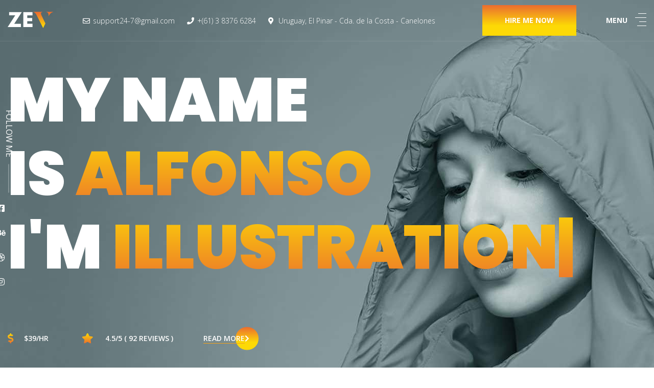

--- FILE ---
content_type: text/html; charset=UTF-8
request_url: https://www.innotribesolutions.com/home-03/
body_size: 27232
content:
<!DOCTYPE html>
<html lang="en-US">
<head>
	<meta charset="UTF-8">
		<title>Home 03 &#8211; Innotribe Solutions</title>
<meta name='robots' content='max-image-preview:large' />
<link rel='dns-prefetch' href='//fonts.googleapis.com' />
<link rel="alternate" type="application/rss+xml" title="Innotribe Solutions &raquo; Feed" href="https://www.innotribesolutions.com/feed/" />
<link rel="alternate" type="application/rss+xml" title="Innotribe Solutions &raquo; Comments Feed" href="https://www.innotribesolutions.com/comments/feed/" />
<link rel="alternate" title="oEmbed (JSON)" type="application/json+oembed" href="https://www.innotribesolutions.com/wp-json/oembed/1.0/embed?url=https%3A%2F%2Fwww.innotribesolutions.com%2Fhome-03%2F" />
<link rel="alternate" title="oEmbed (XML)" type="text/xml+oembed" href="https://www.innotribesolutions.com/wp-json/oembed/1.0/embed?url=https%3A%2F%2Fwww.innotribesolutions.com%2Fhome-03%2F&#038;format=xml" />
<style id='wp-img-auto-sizes-contain-inline-css' type='text/css'>
img:is([sizes=auto i],[sizes^="auto," i]){contain-intrinsic-size:3000px 1500px}
/*# sourceURL=wp-img-auto-sizes-contain-inline-css */
</style>
<link rel='stylesheet' id='font-awesome-5-all-css' href='https://www.innotribesolutions.com/wp-content/plugins/elementor/assets/lib/font-awesome/css/all.min.css?ver=3.34.1' type='text/css' media='all' />
<link rel='stylesheet' id='font-awesome-4-shim-css' href='https://www.innotribesolutions.com/wp-content/plugins/elementor/assets/lib/font-awesome/css/v4-shims.min.css?ver=3.34.1' type='text/css' media='all' />
<link rel='stylesheet' id='iziModal-css' href='https://www.innotribesolutions.com/wp-content/plugins/themesflat-elementor/post-format/assets/css/iziModal.css?ver=6.9' type='text/css' media='all' />
<link rel='stylesheet' id='bootstrap-css' href='https://www.innotribesolutions.com/wp-content/themes/zev/css/bootstrap.css?ver=1' type='text/css' media='all' />
<style id='wp-emoji-styles-inline-css' type='text/css'>

	img.wp-smiley, img.emoji {
		display: inline !important;
		border: none !important;
		box-shadow: none !important;
		height: 1em !important;
		width: 1em !important;
		margin: 0 0.07em !important;
		vertical-align: -0.1em !important;
		background: none !important;
		padding: 0 !important;
	}
/*# sourceURL=wp-emoji-styles-inline-css */
</style>
<style id='classic-theme-styles-inline-css' type='text/css'>
/*! This file is auto-generated */
.wp-block-button__link{color:#fff;background-color:#32373c;border-radius:9999px;box-shadow:none;text-decoration:none;padding:calc(.667em + 2px) calc(1.333em + 2px);font-size:1.125em}.wp-block-file__button{background:#32373c;color:#fff;text-decoration:none}
/*# sourceURL=/wp-includes/css/classic-themes.min.css */
</style>
<style id='wp-job-openings-blocks-style-inline-css' type='text/css'>
.wp-block-create-block-wjo-block{background-color:#21759b;border:1px dotted red;color:#fff;padding:2px}.awsm-b-row{display:-webkit-box;display:-ms-flexbox;display:-webkit-flex;display:flex;display:flexbox;-webkit-flex-flow:row wrap;margin:0 -15px;-webkit-box-orient:horizontal;-webkit-box-direction:normal;-ms-flex-flow:row wrap;flex-flow:row wrap}.awsm-b-row,.awsm-b-row *,.awsm-b-row :after,.awsm-b-row :before{-webkit-box-sizing:border-box;box-sizing:border-box}.awsm-b-grid-item{display:-webkit-box;display:-ms-flexbox;display:-webkit-flex;display:flex;float:left;padding:0 15px!important;width:33.333%;-webkit-box-orient:vertical;-webkit-box-direction:normal;-ms-flex-direction:column;flex-direction:column;-webkit-flex-direction:column}.awsm-b-grid-col-4 .awsm-b-grid-item{width:25%}.awsm-b-grid-col-2 .awsm-b-grid-item{width:50%}.awsm-b-grid-col .awsm-b-grid-item{width:100%}.awsm-b-job-hide{display:none!important}.awsm-job-show{display:block!important}.awsm-b-job-item{background:#fff;font-size:14px;padding:20px}a.awsm-b-job-item{text-decoration:none!important}.awsm-b-grid-item .awsm-b-job-item{border:1px solid #dddfe3;border-radius:2px;-webkit-box-shadow:0 1px 4px 0 rgba(0,0,0,.05);box-shadow:0 1px 4px 0 rgba(0,0,0,.05);display:-webkit-box;display:-ms-flexbox;display:-webkit-flex;display:flex;margin-bottom:30px;-webkit-box-orient:vertical;-webkit-box-direction:normal;-ms-flex-direction:column;flex-direction:column;-webkit-flex-direction:column;-webkit-box-flex:1;-ms-flex-positive:1;flex-grow:1;-webkit-flex-grow:1;-webkit-transition:all .3s ease;transition:all .3s ease}.awsm-b-grid-item .awsm-b-job-item:focus,.awsm-b-grid-item .awsm-b-job-item:hover{-webkit-box-shadow:0 3px 15px -5px rgba(0,0,0,.2);box-shadow:0 3px 15px -5px rgba(0,0,0,.2)}.awsm-b-grid-item .awsm-job-featured-image{margin-bottom:14px}.awsm-b-job-item h2.awsm-b-job-post-title{font-size:18px;margin:0 0 15px;text-align:left}.awsm-b-job-item h2.awsm-b-job-post-title a{font-size:18px}.awsm-b-grid-item .awsm-job-info{margin-bottom:10px;min-height:83px}.awsm-b-grid-item .awsm-job-info p{margin:0 0 8px}.awsm-b-job-wrap:after{clear:both;content:"";display:table}.awsm-b-filter-wrap,.awsm-b-filter-wrap *{-webkit-box-sizing:border-box;box-sizing:border-box}.awsm-b-filter-wrap{margin:0 -10px 20px}.awsm-b-filter-wrap form{display:-webkit-box;display:-webkit-flex;display:-ms-flexbox;display:flex;-webkit-flex-wrap:wrap;-ms-flex-wrap:wrap;flex-wrap:wrap}.awsm-b-filter-wrap .awsm-b-filter-items{display:none}.awsm-b-filter-wrap.awsm-b-full-width-search-filter-wrap .awsm-b-filter-item-search,.awsm-b-filter-wrap.awsm-b-full-width-search-filter-wrap .awsm-b-filter-items,.awsm-b-filter-wrap.awsm-b-no-search-filter-wrap .awsm-b-filter-items{width:100%}.awsm-b-filter-toggle{border:1px solid #ccc;border-radius:4px;display:-webkit-box;display:-webkit-flex;display:-ms-flexbox;display:flex;-webkit-flex-flow:wrap;-ms-flex-flow:wrap;flex-flow:wrap;margin:0 10px 10px;outline:none!important;padding:12px;width:46px}.awsm-b-filter-toggle.awsm-on{background:#ccc}.awsm-b-filter-toggle svg{height:20px;width:20px}.awsm-b-filter-wrap.awsm-b-no-search-filter-wrap .awsm-b-filter-toggle{width:100%;-webkit-box-align:center;-webkit-align-items:center;-ms-flex-align:center;align-items:center;-webkit-box-pack:justify;-webkit-justify-content:space-between;-ms-flex-pack:justify;justify-content:space-between;text-decoration:none}.awsm-b-filter-wrap.awsm-b-no-search-filter-wrap .awsm-b-filter-toggle svg{height:22px;width:22px}@media(min-width:768px){.awsm-b-filter-wrap .awsm-b-filter-items{display:-webkit-box!important;display:-webkit-flex!important;display:-ms-flexbox!important;display:flex!important;-webkit-flex-wrap:wrap;-ms-flex-wrap:wrap;flex-wrap:wrap;width:calc(100% - 250px)}.awsm-b-filter-toggle{display:none}.awsm-b-filter-item-search{width:250px}}.awsm-b-filter-wrap .awsm-b-filter-item{padding:0 10px 10px}.awsm-b-filter-item-search{padding:0 10px 10px;position:relative}@media(max-width:768px){.awsm-b-filter-wrap .awsm-b-filter-items{width:100%}.awsm-b-filter-item-search{width:calc(100% - 66px)}.awsm-b-filter-wrap .awsm-b-filter-item .awsm-selectric-wrapper{min-width:100%}}.awsm-b-filter-wrap .awsm-b-filter-item .awsm-b-job-form-control{min-height:48px;padding-right:58px}.awsm-b-filter-item-search .awsm-b-job-form-control{min-height:48px;padding-right:48px}.awsm-b-filter-item-search-in{position:relative}.awsm-b-filter-item-search .awsm-b-job-search-icon-wrapper{color:#ccc;cursor:pointer;font-size:16px;height:100%;line-height:48px;position:absolute;right:0;text-align:center;top:0;width:48px}.awsm-b-jobs-none-container{padding:25px}.awsm-b-jobs-none-container p{margin:0;padding:5px}.awsm-b-row .awsm-b-jobs-pagination{padding:0 15px;width:100%}.awsm-b-jobs-pagination{float:left;width:100%}.awsm-b-load-more-main a.awsm-b-load-more,.awsm-load-more-classic a.page-numbers{background:#fff;border:1px solid #dddfe3;-webkit-box-shadow:0 1px 4px 0 rgba(0,0,0,.05);box-shadow:0 1px 4px 0 rgba(0,0,0,.05);display:block;margin:0!important;outline:none!important;padding:20px;text-align:center;text-decoration:none!important;-webkit-transition:all .3s ease;transition:all .3s ease}.awsm-load-more-classic a.page-numbers,.awsm-load-more-classic span.page-numbers{font-size:90%;padding:5px 10px}.awsm-load-more-classic{text-align:center}.awsm-b-load-more-main a.awsm-load-more:focus,.awsm-b-load-more-main a.awsm-load-more:hover,.awsm-load-more-classic a.page-numbers:focus,.awsm-load-more-classic a.page-numbers:hover{-webkit-box-shadow:0 3px 15px -5px rgba(0,0,0,.2);box-shadow:0 3px 15px -5px rgba(0,0,0,.2)}.awsm-b-jobs-pagination.awsm-load-more-classic ul{list-style:none;margin:0;padding:0}.awsm-b-jobs-pagination.awsm-load-more-classic ul li{display:inline-block}.awsm-b-lists{border:1px solid #ededed}.awsm-b-list-item{width:100%}.awsm-b-list-item h2.awsm-job-b-post-title{margin-bottom:0}.awsm-b-list-item .awsm-job-featured-image{float:left;margin-right:10px}.awsm-b-list-item .awsm-job-featured-image img{height:50px;width:50px}.awsm-b-list-item .awsm-b-job-item{border-bottom:1px solid rgba(0,0,0,.13)}.awsm-b-list-item .awsm-b-job-item:after{clear:both;content:"";display:table}.awsm-b-list-left-col{float:left;width:50%}.awsm-b-list-right-col{float:left;text-align:right;width:50%}.awsm-b-list-item .awsm-job-specification-wrapper{display:inline-block;vertical-align:middle}.awsm-b-list-item .awsm-job-specification-item{display:inline-block;margin:0 15px 0 0;vertical-align:middle}a.awsm-b-job-item .awsm-job-specification-item{color:#4c4c4c}.awsm-b-list-item .awsm-job-more-container{display:inline-block;vertical-align:middle}.awsm-job-more-container .awsm-job-more span:before{content:"→"}.awsm-b-lists .awsm-b-jobs-pagination{margin-top:30px}.awsm-job-specification-item>[class^=awsm-job-icon-]{margin-right:6px}.awsm-job-specification-term:after{content:", "}.awsm-job-specification-term:last-child:after{content:""}.awsm-job-single-wrap,.awsm-job-single-wrap *,.awsm-job-single-wrap :after,.awsm-job-single-wrap :before{-webkit-box-sizing:border-box;box-sizing:border-box}.awsm-job-single-wrap{margin-bottom:1.3em}.awsm-job-single-wrap:after{clear:both;content:"";display:table}.awsm-job-content{padding-bottom:32px}.awsm-job-single-wrap.awsm-col-2 .awsm-job-content{float:left;padding-right:15px;width:55%}.awsm-job-single-wrap.awsm-col-2 .awsm-job-form{float:left;padding-left:15px;width:45%}.awsm-job-head,.awsm_job_spec_above_content{margin-bottom:20px}.awsm-job-head h1{margin:0 0 20px}.awsm-job-list-info span{margin-right:10px}.awsm-job-single-wrap .awsm-job-expiration-label{font-weight:700}.awsm-job-form-inner{background:#fff;border:1px solid #dddfe3;padding:35px}.awsm-job-form-inner h2{margin:0 0 30px}.awsm-job-form-group{margin-bottom:20px}.awsm-job-form-group input[type=checkbox],.awsm-job-form-group input[type=radio]{margin-right:5px}.awsm-job-form-group label{display:block;margin-bottom:10px}.awsm-job-form-options-container label,.awsm-job-inline-group label{display:inline;font-weight:400}.awsm-b-job-form-control{display:block;width:100%}.awsm-job-form-options-container span{display:inline-block;margin-bottom:10px;margin-left:10px}.awsm-job-submit{background:#0195ff;border:1px solid #0195ff;color:#fff;padding:10px 30px}.awsm-job-submit:focus,.awsm-job-submit:hover{background:rgba(0,0,0,0);color:#0195ff}.awsm-job-form-error{color:#db4c4c;font-weight:500}.awsm-b-job-form-control.awsm-job-form-error,.awsm-b-job-form-control.awsm-job-form-error:focus{border:1px solid #db4c4c}.awsm-error-message,.awsm-success-message{padding:12px 25px}.awsm-error-message p:empty,.awsm-success-message p:empty{display:none}.awsm-error-message p,.awsm-success-message p{margin:0!important;padding:0!important}.awsm-success-message{border:1px solid #1ea508}.awsm-error-message{border:1px solid #db4c4c}ul.awsm-error-message li{line-height:1.8em;margin-left:1.2em}.awsm-expired-message{padding:25px}.awsm-expired-message p{margin:1em 0}.awsm-job-container{margin:0 auto;max-width:1170px;padding:50px 0;width:100%}.awsm-jobs-loading{position:relative}.awsm-b-job-listings:after{content:"";height:100%;left:0;opacity:0;position:absolute;top:0;-webkit-transition:all .3s ease;transition:all .3s ease;visibility:hidden;width:100%}.awsm-b-job-listings.awsm-jobs-loading:after{opacity:1;visibility:visible}.awsm-b-sr-only{height:1px;margin:-1px;overflow:hidden;padding:0;position:absolute;width:1px;clip:rect(0,0,0,0);border:0}@media(max-width:1024px){.awsm-b-grid-col-4 .awsm-b-grid-item{width:33.333%}}@media(max-width:992px){.awsm-job-single-wrap.awsm-col-2 .awsm-job-content{padding-right:0;width:100%}.awsm-job-single-wrap.awsm-col-2 .awsm-job-form{padding-left:0;width:100%}}@media(max-width:768px){.awsm-b-grid-col-3 .awsm-b-grid-item,.awsm-b-grid-col-4 .awsm-b-grid-item,.awsm-b-grid-item{width:50%}.awsm-b-list-left-col{padding-bottom:10px;width:100%}.awsm-b-list-right-col{text-align:left;width:100%}}@media(max-width:648px){.awsm-b-grid-col-2 .awsm-b-grid-item,.awsm-b-grid-col-3 .awsm-b-grid-item,.awsm-b-grid-col-4 .awsm-b-grid-item,.awsm-b-grid-item{width:100%}.awsm-b-list-item .awsm-job-specification-wrapper{display:block;float:none;padding-bottom:5px}.awsm-b-list-item .awsm-job-more-container{display:block;float:none}}.awsm-job-form-plugin-style .awsm-b-job-form-control{border:1px solid #ccc;border-radius:4px;color:#060606;display:block;font:inherit;line-height:1;min-height:46px;padding:8px 15px;-webkit-transition:all .3s ease;transition:all .3s ease;width:100%}.awsm-job-form-plugin-style .awsm-b-job-form-control:focus{border-color:#060606;-webkit-box-shadow:none;box-shadow:none;outline:none}.awsm-job-form-plugin-style .awsm-b-job-form-control.awsm-job-form-error{border-color:#db4c4c}.awsm-job-form-plugin-style textarea.awsm-b-job-form-control{min-height:80px}.awsm-job-form-plugin-style .awsm-application-submit-btn,.awsm-job-form-plugin-style .awsm-jobs-primary-button{background:#060606;border-radius:45px;color:#fff;padding:16px 32px;-webkit-transition:all .3s ease;transition:all .3s ease}.awsm-job-form-plugin-style .awsm-application-submit-btn:focus,.awsm-job-form-plugin-style .awsm-application-submit-btn:hover,.awsm-job-form-plugin-style .awsm-jobs-primary-button:focus,.awsm-job-form-plugin-style .awsm-jobs-primary-button:hover{background:#060606;color:#fff;outline:none}.awsm-job-form-plugin-style .awsm-jobs-primary-button{cursor:pointer}.awsm-job-form-plugin-style .awsm-jobs-primary-button:disabled{opacity:.5;pointer-events:none}.awsm-job-form-plugin-style .awsm-selectric{border-color:#ccc;border-radius:4px;-webkit-box-shadow:none;box-shadow:none}.awsm-job-form-plugin-style .awsm-selectric-open .awsm-selectric{border-color:#060606}.awsm-job-form-plugin-style .awsm-selectric .label{margin-left:15px}.awsm-jobs-is-block-theme .site-branding{padding:0 2.1rem}.awsm-jobs-is-block-theme .site-content{padding:0 2.1rem 3rem}.awsm-jobs-is-block-theme .site-title{margin-bottom:0}.awsm-b-job-wrap,.awsm-b-job-wrap *{-webkit-box-sizing:border-box;box-sizing:border-box}

/*# sourceURL=https://www.innotribesolutions.com/wp-content/plugins/wp-job-openings/blocks/build/style-index.css */
</style>
<link rel='stylesheet' id='awsm-jobs-general-css' href='https://www.innotribesolutions.com/wp-content/plugins/wp-job-openings/assets/css/general.min.css?ver=3.5.4' type='text/css' media='all' />
<link rel='stylesheet' id='awsm-jobs-style-css' href='https://www.innotribesolutions.com/wp-content/plugins/wp-job-openings/assets/css/style.min.css?ver=3.5.4' type='text/css' media='all' />
<style id='global-styles-inline-css' type='text/css'>
:root{--wp--preset--aspect-ratio--square: 1;--wp--preset--aspect-ratio--4-3: 4/3;--wp--preset--aspect-ratio--3-4: 3/4;--wp--preset--aspect-ratio--3-2: 3/2;--wp--preset--aspect-ratio--2-3: 2/3;--wp--preset--aspect-ratio--16-9: 16/9;--wp--preset--aspect-ratio--9-16: 9/16;--wp--preset--color--black: #000000;--wp--preset--color--cyan-bluish-gray: #abb8c3;--wp--preset--color--white: #ffffff;--wp--preset--color--pale-pink: #f78da7;--wp--preset--color--vivid-red: #cf2e2e;--wp--preset--color--luminous-vivid-orange: #ff6900;--wp--preset--color--luminous-vivid-amber: #fcb900;--wp--preset--color--light-green-cyan: #7bdcb5;--wp--preset--color--vivid-green-cyan: #00d084;--wp--preset--color--pale-cyan-blue: #8ed1fc;--wp--preset--color--vivid-cyan-blue: #0693e3;--wp--preset--color--vivid-purple: #9b51e0;--wp--preset--gradient--vivid-cyan-blue-to-vivid-purple: linear-gradient(135deg,rgb(6,147,227) 0%,rgb(155,81,224) 100%);--wp--preset--gradient--light-green-cyan-to-vivid-green-cyan: linear-gradient(135deg,rgb(122,220,180) 0%,rgb(0,208,130) 100%);--wp--preset--gradient--luminous-vivid-amber-to-luminous-vivid-orange: linear-gradient(135deg,rgb(252,185,0) 0%,rgb(255,105,0) 100%);--wp--preset--gradient--luminous-vivid-orange-to-vivid-red: linear-gradient(135deg,rgb(255,105,0) 0%,rgb(207,46,46) 100%);--wp--preset--gradient--very-light-gray-to-cyan-bluish-gray: linear-gradient(135deg,rgb(238,238,238) 0%,rgb(169,184,195) 100%);--wp--preset--gradient--cool-to-warm-spectrum: linear-gradient(135deg,rgb(74,234,220) 0%,rgb(151,120,209) 20%,rgb(207,42,186) 40%,rgb(238,44,130) 60%,rgb(251,105,98) 80%,rgb(254,248,76) 100%);--wp--preset--gradient--blush-light-purple: linear-gradient(135deg,rgb(255,206,236) 0%,rgb(152,150,240) 100%);--wp--preset--gradient--blush-bordeaux: linear-gradient(135deg,rgb(254,205,165) 0%,rgb(254,45,45) 50%,rgb(107,0,62) 100%);--wp--preset--gradient--luminous-dusk: linear-gradient(135deg,rgb(255,203,112) 0%,rgb(199,81,192) 50%,rgb(65,88,208) 100%);--wp--preset--gradient--pale-ocean: linear-gradient(135deg,rgb(255,245,203) 0%,rgb(182,227,212) 50%,rgb(51,167,181) 100%);--wp--preset--gradient--electric-grass: linear-gradient(135deg,rgb(202,248,128) 0%,rgb(113,206,126) 100%);--wp--preset--gradient--midnight: linear-gradient(135deg,rgb(2,3,129) 0%,rgb(40,116,252) 100%);--wp--preset--font-size--small: 13px;--wp--preset--font-size--medium: 20px;--wp--preset--font-size--large: 36px;--wp--preset--font-size--x-large: 42px;--wp--preset--spacing--20: 0.44rem;--wp--preset--spacing--30: 0.67rem;--wp--preset--spacing--40: 1rem;--wp--preset--spacing--50: 1.5rem;--wp--preset--spacing--60: 2.25rem;--wp--preset--spacing--70: 3.38rem;--wp--preset--spacing--80: 5.06rem;--wp--preset--shadow--natural: 6px 6px 9px rgba(0, 0, 0, 0.2);--wp--preset--shadow--deep: 12px 12px 50px rgba(0, 0, 0, 0.4);--wp--preset--shadow--sharp: 6px 6px 0px rgba(0, 0, 0, 0.2);--wp--preset--shadow--outlined: 6px 6px 0px -3px rgb(255, 255, 255), 6px 6px rgb(0, 0, 0);--wp--preset--shadow--crisp: 6px 6px 0px rgb(0, 0, 0);}:where(.is-layout-flex){gap: 0.5em;}:where(.is-layout-grid){gap: 0.5em;}body .is-layout-flex{display: flex;}.is-layout-flex{flex-wrap: wrap;align-items: center;}.is-layout-flex > :is(*, div){margin: 0;}body .is-layout-grid{display: grid;}.is-layout-grid > :is(*, div){margin: 0;}:where(.wp-block-columns.is-layout-flex){gap: 2em;}:where(.wp-block-columns.is-layout-grid){gap: 2em;}:where(.wp-block-post-template.is-layout-flex){gap: 1.25em;}:where(.wp-block-post-template.is-layout-grid){gap: 1.25em;}.has-black-color{color: var(--wp--preset--color--black) !important;}.has-cyan-bluish-gray-color{color: var(--wp--preset--color--cyan-bluish-gray) !important;}.has-white-color{color: var(--wp--preset--color--white) !important;}.has-pale-pink-color{color: var(--wp--preset--color--pale-pink) !important;}.has-vivid-red-color{color: var(--wp--preset--color--vivid-red) !important;}.has-luminous-vivid-orange-color{color: var(--wp--preset--color--luminous-vivid-orange) !important;}.has-luminous-vivid-amber-color{color: var(--wp--preset--color--luminous-vivid-amber) !important;}.has-light-green-cyan-color{color: var(--wp--preset--color--light-green-cyan) !important;}.has-vivid-green-cyan-color{color: var(--wp--preset--color--vivid-green-cyan) !important;}.has-pale-cyan-blue-color{color: var(--wp--preset--color--pale-cyan-blue) !important;}.has-vivid-cyan-blue-color{color: var(--wp--preset--color--vivid-cyan-blue) !important;}.has-vivid-purple-color{color: var(--wp--preset--color--vivid-purple) !important;}.has-black-background-color{background-color: var(--wp--preset--color--black) !important;}.has-cyan-bluish-gray-background-color{background-color: var(--wp--preset--color--cyan-bluish-gray) !important;}.has-white-background-color{background-color: var(--wp--preset--color--white) !important;}.has-pale-pink-background-color{background-color: var(--wp--preset--color--pale-pink) !important;}.has-vivid-red-background-color{background-color: var(--wp--preset--color--vivid-red) !important;}.has-luminous-vivid-orange-background-color{background-color: var(--wp--preset--color--luminous-vivid-orange) !important;}.has-luminous-vivid-amber-background-color{background-color: var(--wp--preset--color--luminous-vivid-amber) !important;}.has-light-green-cyan-background-color{background-color: var(--wp--preset--color--light-green-cyan) !important;}.has-vivid-green-cyan-background-color{background-color: var(--wp--preset--color--vivid-green-cyan) !important;}.has-pale-cyan-blue-background-color{background-color: var(--wp--preset--color--pale-cyan-blue) !important;}.has-vivid-cyan-blue-background-color{background-color: var(--wp--preset--color--vivid-cyan-blue) !important;}.has-vivid-purple-background-color{background-color: var(--wp--preset--color--vivid-purple) !important;}.has-black-border-color{border-color: var(--wp--preset--color--black) !important;}.has-cyan-bluish-gray-border-color{border-color: var(--wp--preset--color--cyan-bluish-gray) !important;}.has-white-border-color{border-color: var(--wp--preset--color--white) !important;}.has-pale-pink-border-color{border-color: var(--wp--preset--color--pale-pink) !important;}.has-vivid-red-border-color{border-color: var(--wp--preset--color--vivid-red) !important;}.has-luminous-vivid-orange-border-color{border-color: var(--wp--preset--color--luminous-vivid-orange) !important;}.has-luminous-vivid-amber-border-color{border-color: var(--wp--preset--color--luminous-vivid-amber) !important;}.has-light-green-cyan-border-color{border-color: var(--wp--preset--color--light-green-cyan) !important;}.has-vivid-green-cyan-border-color{border-color: var(--wp--preset--color--vivid-green-cyan) !important;}.has-pale-cyan-blue-border-color{border-color: var(--wp--preset--color--pale-cyan-blue) !important;}.has-vivid-cyan-blue-border-color{border-color: var(--wp--preset--color--vivid-cyan-blue) !important;}.has-vivid-purple-border-color{border-color: var(--wp--preset--color--vivid-purple) !important;}.has-vivid-cyan-blue-to-vivid-purple-gradient-background{background: var(--wp--preset--gradient--vivid-cyan-blue-to-vivid-purple) !important;}.has-light-green-cyan-to-vivid-green-cyan-gradient-background{background: var(--wp--preset--gradient--light-green-cyan-to-vivid-green-cyan) !important;}.has-luminous-vivid-amber-to-luminous-vivid-orange-gradient-background{background: var(--wp--preset--gradient--luminous-vivid-amber-to-luminous-vivid-orange) !important;}.has-luminous-vivid-orange-to-vivid-red-gradient-background{background: var(--wp--preset--gradient--luminous-vivid-orange-to-vivid-red) !important;}.has-very-light-gray-to-cyan-bluish-gray-gradient-background{background: var(--wp--preset--gradient--very-light-gray-to-cyan-bluish-gray) !important;}.has-cool-to-warm-spectrum-gradient-background{background: var(--wp--preset--gradient--cool-to-warm-spectrum) !important;}.has-blush-light-purple-gradient-background{background: var(--wp--preset--gradient--blush-light-purple) !important;}.has-blush-bordeaux-gradient-background{background: var(--wp--preset--gradient--blush-bordeaux) !important;}.has-luminous-dusk-gradient-background{background: var(--wp--preset--gradient--luminous-dusk) !important;}.has-pale-ocean-gradient-background{background: var(--wp--preset--gradient--pale-ocean) !important;}.has-electric-grass-gradient-background{background: var(--wp--preset--gradient--electric-grass) !important;}.has-midnight-gradient-background{background: var(--wp--preset--gradient--midnight) !important;}.has-small-font-size{font-size: var(--wp--preset--font-size--small) !important;}.has-medium-font-size{font-size: var(--wp--preset--font-size--medium) !important;}.has-large-font-size{font-size: var(--wp--preset--font-size--large) !important;}.has-x-large-font-size{font-size: var(--wp--preset--font-size--x-large) !important;}
:where(.wp-block-post-template.is-layout-flex){gap: 1.25em;}:where(.wp-block-post-template.is-layout-grid){gap: 1.25em;}
:where(.wp-block-term-template.is-layout-flex){gap: 1.25em;}:where(.wp-block-term-template.is-layout-grid){gap: 1.25em;}
:where(.wp-block-columns.is-layout-flex){gap: 2em;}:where(.wp-block-columns.is-layout-grid){gap: 2em;}
:root :where(.wp-block-pullquote){font-size: 1.5em;line-height: 1.6;}
/*# sourceURL=global-styles-inline-css */
</style>
<link rel='stylesheet' id='cute-alert-css' href='https://www.innotribesolutions.com/wp-content/plugins/metform/public/assets/lib/cute-alert/style.css?ver=4.1.0' type='text/css' media='all' />
<link rel='stylesheet' id='text-editor-style-css' href='https://www.innotribesolutions.com/wp-content/plugins/metform/public/assets/css/text-editor.css?ver=4.1.0' type='text/css' media='all' />
<link rel='stylesheet' id='themesflat-icomoon-css' href='https://www.innotribesolutions.com/wp-content/themes/zev/css/icomoon.css?ver=6.9' type='text/css' media='all' />
<link rel='stylesheet' id='icofont-css' href='https://www.innotribesolutions.com/wp-content/themes/zev/css/icofont.css?ver=6.9' type='text/css' media='all' />
<link rel='stylesheet' id='themesflat-animated-css' href='https://www.innotribesolutions.com/wp-content/themes/zev/css/animated.css?ver=6.9' type='text/css' media='all' />
<link rel='stylesheet' id='themesflat-main-css' href='https://www.innotribesolutions.com/wp-content/themes/zev/css/main.css?ver=6.9' type='text/css' media='all' />
<link rel='stylesheet' id='themesflat-inline-css-css' href='https://www.innotribesolutions.com/wp-content/themes/zev/css/inline-css.css?ver=6.9' type='text/css' media='all' />
<style id='themesflat-inline-css-inline-css' type='text/css'>
#header #logo{}
#footer{padding-top:114px; padding-bottom:20px; margin-bottom:0px; }
.themesflat-partner-box{padding-top:67px; padding-bottom:123px; }
.page-title{margin-bottom:120px; padding-top:240px; padding-bottom:226px; }
body,button,input,select,textarea { font-family:'Open Sans';}
body,button,input,select,textarea { font-weight:400;}
body,button,input,select,textarea { font-style:normal; }
body,button,input,select,textarea { font-size:16px; }
body,button,input,select,textarea { line-height:1.875;}
h1,h2,h3,h4,h5,h6 { font-family:Poppins;}
h1,h2,h3,h4,h5,h6 { font-weight:700;}
h1,h2,h3,h4,h5,h6 { line-height:1.5;}
h1,h2,h3,h4,h5,h6  { font-style:normal; }
#mainnav > ul > li > a, .header-modal-menu-left-btn .text, header .flat-information li { font-family:Open Sans;}
#mainnav > ul > li > a, .header-modal-menu-left-btn .text { font-weight:700;}
#mainnav > ul > li > a, .header-modal-menu-left-btn .text  { font-style:normal; }
#mainnav ul li a, .header-modal-menu-left-btn .text, header .flat-information li { font-size:14px;}
#mainnav > ul > li > a, #header .show-search a, header .block a, #header .mini-cart-header .cart-count, #header .mini-cart .cart-count, .button-menu { line-height:100px;}
.header-sticky #mainnav > ul > li > a, .header-sticky #header .show-search a, .header-sticky header .block a, .header-sticky #header .mini-cart-header .cart-count, .header-sticky #header .mini-cart .cart-count, .header-sticky .button-menu { line-height:calc(100px / 1.4);}
#mainnav ul.sub-menu > li > a { font-family:Open Sans;}
#mainnav ul.sub-menu > li > a { font-weight:500;}
#mainnav ul.sub-menu > li > a  { font-style:normal; }
#mainnav ul.sub-menu > li > a { font-size:14px;}
#mainnav ul.sub-menu > li > a { line-height:24px;}
h1 { font-size:50px; }
h2 { font-size:32px; }
h3 { font-size:24px; }
h4 { font-size:18px; }
h5 { font-size:16px; }
h6 { font-size:14px; }
.widget .widget-title { font-size:18px; }
.comment-title, .comment-reply-title, .comment-reply-title a { font-size:32px; }
blockquote { font-family:Poppins;}
blockquote { font-weight:300;}
blockquote  { font-style:normal; }
blockquote { font-size:24px;}
blockquote { line-height:40px;}
#mainnav > ul > li > a, .header-modal-menu-left-btn .text, header .flat-information li, header .flat-information li a, #header .show-search a { color:#ffffff;}
.header-modal-menu-left-btn .modal-menu-left-btn .line { background:#ffffff;}
#mainnav > ul > li > a:hover, #mainnav > ul > li.current-menu-ancestor > a, #mainnav > ul > li.current-menu-parent > a { color:rgba(255,255,255,0.7);}
#mainnav > ul > li > a:after { background:rgba(255,255,255,0.7);}
#mainnav ul.sub-menu > li > a, #mainnav li.megamenu > ul.sub-menu > .menu-item-has-children > a { color:#203b48;}
#mainnav ul.sub-menu { background-color:#ffffff;}
#mainnav ul.sub-menu > li > a:hover, #mainnav ul.sub-menu > li.current-menu-item > a, #mainnav-mobi ul li.current-menu-item > a, #mainnav-mobi ul li.current-menu-ancestor > a, #mainnav ul.sub-menu > li.current-menu-ancestor > a, #mainnav-mobi ul li .current-menu-item > a, #mainnav-mobi ul li.current-menu-item .btn-submenu:before, #mainnav-mobi ul li .current-menu-item .btn-submenu:before { color:#eb6d2f;}
#mainnav ul.sub-menu > li > a:before { background-color:#f9f8f8;}
#mainnav ul.sub-menu > li { border-top-color:#f7f7f7;}
#header #logo a, .modal-menu__panel-footer .logo-panel a { max-width:180px;}
#header #logo a { width:180px;}
.themesflat_header_wrap.header-sticky #header { background:#ffffff;}
.header-sticky #mainnav > ul > li > a, .header-sticky .header-modal-menu-left-btn .text, .header-sticky header .flat-information li, .header-sticky header .flat-information li a, .header-sticky #header .show-search a, .header-sticky #mainnav > ul > li.current-menu-item > a, .header-sticky #mainnav > ul > li a:hover { color:#000000;}
.header-sticky .header-modal-menu-left-btn .modal-menu-left-btn .line, .header-sticky .btn-menu:before, .header-sticky .btn-menu:after, .header-sticky .btn-menu span { background:#000000;}
.header-sticky #mainnav > ul > li > a.active, .header-sticky #mainnav > ul > li.current-menu-item > a, .header-sticky #mainnav > ul > li > a:hover, .header-sticky #mainnav > ul > li.current-menu-item > a, .header-sticky #mainnav > ul > li.current-menu-ancestor > a, .header-sticky #mainnav > ul > li.current-menu-parent > a { color:#eb6d2f;}
#footer { background:#0d0d0d;}
#footer .widget-title { color:#ffffff;}
#footer .widget-title:after { background:#ffffff;}
#footer, #footer a { color:#B1B1B1;}
#footer a:hover { color:#eb6d2f;}
footer .widget.widget_nav_menu .menu > li > a:before, footer .widget.widget_product_categories ul > li > a:before, footer .widget.widget_categories ul > li > a:before, footer .widget.widget_pages ul > li > a:before, footer .widget.widget_archive ul > li > a:before, footer .widget.widget_meta ul > li > a:before { background:#eb6d2f;}
.bottom { background:#0d0d0d;}
.bottom, .bottom a { color:#ffffff;}
.bottom .copyright a { color:#eb6d2f;}
.bottom a:hover, .bottom .copyright a:hover { color:#eb6d2f;}
.bottom .copyright a:before { background:#eb6d2f;}
.themesflat-action-box .overlay { background-color:#000000;}
.themesflat-action-box .heading, .themesflat-action-box .heading-wrap > h2, .themesflat-action-box .heading-wrap > h3, .themesflat-action-box .heading-wrap > h4, .themesflat-action-box .heading-wrap > h5, .themesflat-action-box .heading-wrap > h6 { color:#ffffff;}
.themesflat-action-box, .themesflat-action-box heading-wrap *, .themesflat-action-box h1, .themesflat-action-box h2, .themesflat-action-box h3, .themesflat-action-box h3, .themesflat-action-box h4, .themesflat-action-box h5, .themesflat-action-box h5, .themesflat-action-box p { color:#ffffff;}
.themesflat-action-box .themesflat-button, .themesflat-action-box .themesflat-button:hover { color:#ffffff;}
.page-title .overlay { background-image: linear-gradient(90deg,#eb6d2f 0%, #fdd906 100%);}
.page-title .overlay { opacity:90%; filter:alpha(opacity=90); }
.page-title h1 {color:rgba(255,255,255,1)!important;}
.breadcrumbs span, .breadcrumbs span a, .breadcrumbs a, .breadcrumbs span i, .breadcrumbs span.trail-browse i {color:rgba(255,255,255,1);}
.page-title.parallax h1:after, .page-title.video h1:after {background:rgba(255,255,255,1);}
body, input, select, textarea, a { color:#777777}
.themesflat-portfolio .item .category-post a:hover,ul.iconlist .list-title .testimonial-content blockquote,.testimonial-content .author-info,.themesflat_counter.style2 .themesflat_counter-content-right,.themesflat_counter.style2 .themesflat_counter-content-left, .page-links a:hover, .page-links a:focus,.widget_search .search-form input[type=search],.entry-meta ul,.entry-meta ul.meta-right,.entry-footer strong, .themesflat_button_container .themesflat-button.no-background, .woocommerce div.product .woocommerce-tabs ul.tabs li a, .portfolio-single .entry-content, article .entry-meta ul li a, .blog-single .entry-footer .tags-links a, .navigation.posts-navigation .nav-links li a .meta-nav, .comments-area ol.comment-list article .comment_content .comement_reply a, .flat-language ul.unstyled-child li a, .themesflat-price-product del, .woocommerce div.product p.price, .woocommerce div.product span.price, .woocommerce .products .product span.price, .woocommerce .products .product span.price del bdi { color:#777777}
.widget .widget-title:after, .widget .widget-title:before,ul.iconlist li.circle:before { background-color:#777777}
.page-links a:hover, .page-links a:focus, .page-links > span { border-color:#777777}
h1, h2, h3, h4, h5, h6, .blog-list article .post-categories a:hover, article .post-categories a:hover, .widget.widget-recent-news li .text h6 a, .widget.widget_latest_news li .text h6 a, .navigation a, .pagination > span, .navigation.paging-navigation span, .page-links a, .page-links > span, .search-form .search-submit i, .woocommerce #respond input#submit, .woocommerce a.button, .woocommerce button.button, .woocommerce input.button, .woocommerce-info, .woocommerce-message, .breadcrumbs span a:hover, .breadcrumbs a:hover, a:hover, .themesflat-top ul.themesflat-socials li a:hover, article .entry-title a:hover, article .entry-meta ul li a:hover, .footer-widgets .widget.widget_nav_menu ul li a:hover:before, .single .main-single .administrator .admin-content h5 a, .comments-area ol.comment-list article .comment_content .comement_reply a:hover, .blog-grid-simple article .themesflat-button-container > a, .blog-grid-simple article .entry-title:before, .comments-area ol.comment-list article .comment_content .comment_meta .comment_time, .portfolios-box.style-1 .portfolios-text .title a:hover, .portfolios-box.style-1 .portfolios-text .category a:hover, .portfolios-box.style-3 .portfolios-text .title a:hover, .portfolios-box.style-3 .portfolios-text .category a:hover, .primary-list li i, .widget.widget-recent-news li .text h6 a:hover, .widget.widget_latest_news li .text h6 a:hover, article .entry-meta ul li a:hover, .blog-single .entry-footer .themesflat-socials li a:hover, .navigation.posts-navigation .nav-links li a:hover, .related-post article .entry-meta ul li a:hover, .flat-language ul.unstyled-child li a:hover, .blog-content-inner .item article .category a:hover, .blog-content-inner .item article .entry-meta a:hover, tparrows:hover:before, .header-absolute .header.header-sticky #mainnav > ul > li.current-menu-ancestor > a, .widget_calendar table > tfoot #prev a:hover:before, .widget_calendar table > tfoot #next a:hover:before, .blog-grid article .entry-meta ul li .author a, #mainnav > ul > li.current-menu-item > a, .comment-list .comment_author a:hover, .widget.widget-recent-news li .text .post-date, .widget.widget_latest_news li .text .post-date, .video-video-box-button-sm button, .themesflat-top .content-right .flat-information li > i, .themesflat-price-product ins, .woocommerce div.product p.price ins, .woocommerce div.product span.price ins, .footer-widgets .widget ul.contact-info li i, .mini-cart-header .icon-cart:before, .mini-cart .icon-cart:before, .themesflat-wrap-product .product .woocommerce-loop-product__title:hover, #mainnav > ul > li.current-menu-item > a, .social-share-article ul li a:hover, .themesflat-services-taxonomy .services-post .title a:hover, .themesflat-portfolios-taxonomy .portfolios-post .title a:hover, .themesflat-services-taxonomy .services-post .post-meta li a:hover, .themesflat-portfolios-taxonomy .portfolios-post .post-meta li a:hover, .woocommerce .single_variation_wrap .woocommerce-variation-price .price, .woocommerce .products .product p.price ins, .woocommerce .products .product span.price ins, .error-404-text h4 span, .comment-reply-title a#cancel-comment-reply-link, .woocommerce .products .product span.price bdi, .themesflat-price-product { color:#151515;}
.comment-list .comment_author a { color:#151515 !important;}
mark, ins, .go-top:hover { background:#151515;}
textarea:focus, input[type="text"]:focus, input[type="password"]:focus, input[type="datetime"]:focus, input[type="datetime-local"]:focus, input[type="date"]:focus, input[type="month"]:focus, input[type="time"]:focus, input[type="week"]:focus, input[type="number"]:focus, input[type="email"]:focus, input[type="url"]:focus, input[type="search"]:focus, input[type="tel"]:focus, input[type="color"]:focus { border-color:#151515;}
#mainnav-secondary .menu li > a:hover, #mainnav-secondary .menu li > a:hover ~ span, #mainnav-secondary .menu li.current-menu-item > a, #mainnav-secondary .menu li.current-menu-item > span, #mainnav-secondary .menu li.current-menu-ancestor > a, #mainnav-secondary .menu li.current-menu-ancestor > span, a:hover, .sidebar .widget_recent_comments .recentcomments > a:hover, .sidebar .widget ul li a[aria-current]:not([aria-current="false"]), #footer .widget ul li a[aria-current]:not([aria-current="false"]), .portfolio-filter li.active a, .services-filter li.active a, .portfolio-filter li a:hover, .services-filter li a:hover, .themesflat-portfolios-taxonomy .portfolios-post .title a:hover, .themesflat-services-taxonomy .services-post .post-meta li a:hover, .themesflat-portfolios-taxonomy .portfolios-post .post-meta li a:hover, .tf-portfolio-wrap .tf-portfolio .portfolios-post .title a:hover, #mainnav_canvas .current-menu-ancestor > a, #mainnav_canvas .current-menu-item > a, .modal-menu__panel-body .widget.widget-recent-news .text h6 a:hover, .modal-menu__panel-body .widget.widget_latest_news .text h6 a:hover, .comments-area ol.comment-list article .comment_content .comement_reply:hover a, .comments-area ol.comment-list article .comment_content .comement_reply:hover i { color:#eb6d2f;}
button:hover, input[type="button"]:hover, input[type="reset"]:hover, input[type="submit"]:hover { background-color:#eb6d2f;}
.modal-menu__panel-body .search-form input[type="search"]:focus, .draw-border a:hover::before, .draw-border a:hover::after, .themesflat-button:hover::before, .themesflat-button:hover::after, #commentform .wrap-input-submit:hover::before, #commentform .wrap-input-submit:hover::after, .draw-border a:hover::before, .draw-border a:hover::after, .themesflat-button:hover::before, .themesflat-button:hover::after, #commentform .wrap-input-submit:hover::before, #commentform .wrap-input-submit:hover::after, .draw-border button:hover > span::before, .draw-border button:hover > span::after { border-color:#eb6d2f !important;}
 :root { --theme-primary-color:#eb6d2f }
.draw-border.second-color a:hover, .draw-border.second-color button:hover { color:#fdd906!important;}
.draw-border.second-color a:hover::before, .draw-border.second-color a:hover::after, .draw-border.second-color button:hover > span::before, .draw-border.second-color button:hover > span::after { border-color:#fdd906 !important;}
.double-bounce3, .double-bounce4, .navigation.paging-navigation .current, .navigation.paging-navigation a:hover, .navigation.paging-navigation a.next:hover, .navigation.paging-navigation span:before, .navigation.paging-navigation a:before, .tf-posts-wrap .pagination span:before, .tf-posts-wrap .pagination a:before, .draw-border a::after, .themesflat-button::after, #commentform .wrap-input-submit::after, .draw-border button > span::after, .tf-testimonial-carousel.style-2 .item .bg-quote:before { background-image: linear-gradient(#eb6d2f, #fdd906);}
.widget .widget-title:after, .widget.widget_tag_cloud .tagcloud a:hover, .widget_calendar table > thead, .widget_calendar table #today:before, .go-top:before, footer .widget.widget_nav_menu .menu > li > a:before, footer .widget.widget_product_categories ul > li > a:before, footer .widget.widget_categories ul > li > a:before, footer .widget.widget_pages ul > li > a:before, footer .widget.widget_archive ul > li > a:before, footer .widget.widget_meta ul > li > a:before, .modal-menu__body .modal-menu__close { background-image: linear-gradient(90deg,#eb6d2f 0%, #fdd906 100%);}
.bottom .bg_copyright, .tf-team .image-team .social { background-image: linear-gradient(90deg,#fdd906 0%, #eb6d2f 100%);}
.search-form .search-submit i, blockquote, blockquote *, article .entry-title a:hover , article .entry-title a:hover sup, .comment-reply-title a#cancel-comment-reply-link:hover, blockquote cite, blockquote small, blockquote footer, blockquote dfn, blockquote cite, blockquote em, blockquote i, .socials-panel .themesflat-socials li a:hover, .tf-posts-wrap .tf-posts .blog-post .title a:hover { background-image: linear-gradient(90deg,#eb6d2f 0%, #fdd906 100%); -webkit-background-clip: text;-moz-background-clip: text;background-clip: text;-webkit-text-fill-color:transparent;color:transparent;}
.elementor-widget-flex-slider .wrap-menu > i, .flexslider .flex-direction-nav a:hover i, .tf-carousel-box .owl-nav .owl-prev:hover i, .tf-carousel-box .owl-nav .owl-next:hover i, .number-gradient .elementor-counter-number-wrapper .elementor-counter-number, .number-gradient .elementor-counter-number-wrapper .elementor-counter-number-suffix, .number-gradient .elementor-counter-number-wrapper .elementor-counter-number-prefix, .text-gradient .elementor-widget-container h1, .text-gradient .elementor-widget-container h2, .text-gradient .elementor-widget-container h3, .text-gradient .elementor-widget-container h4, .text-gradient .elementor-widget-container h5, .text-gradient .elementor-widget-container h6, .text-gradient .elementor-widget-container p, .tf-widget-portfolio-wrap .portfolio-filter li.active a, .tf-tabs .tf-tabnav ul > li.active .tab-title-text, .tf-tabs .tf-tabnav ul > li.set-active-tab .tab-title-text, article .entry-meta ul li, .post-meta li, .navigation.posts-navigation .nav-links li a:hover .meta-nav, .blog-list article .entry-meta ul li i { background-image: linear-gradient(180deg,#eb6d2f 0%, #fdd906 100%); -webkit-background-clip: text;-moz-background-clip: text;background-clip: text;-webkit-text-fill-color:transparent;color:transparent;}
blockquote { border-image-source: linear-gradient(90deg,#eb6d2f 0%, #fdd906 100%);}
.tf-carousel-box .owl-nav .owl-prev:hover .fa-chevron-left:before, .tf-carousel-box .owl-nav .owl-next:hover .fa-chevron-right:before, .tf-carousel-box .owl-nav .owl-next .fa-chevron-right:before, .flexslider .flex-direction-nav .flex-prev:hover i:before, .flexslider .flex-direction-nav .flex-next:hover i:before, .flexslider .flex-direction-nav .flex-next i:before, .tf-testimonial-carousel .owl-nav .owl-prev:hover .fa-chevron-left:before, .tf-testimonial-carousel .owl-nav .owl-next:hover .fa-chevron-right:before, .tf-testimonial-carousel .owl-nav .owl-next .fa-chevron-right:before, .tf-testimonial-carousel .owl-nav .owl-next .fa-chevron-right:before, .tf-testimonial-carousel .owl-nav .owl-prev:hover .fa-chevron-left:before { border-image-source: linear-gradient(180deg,#eb6d2f 0%, #fdd906 100%);}
.tf-title-section .text-gradient, .elementor-widget-flex-slider .social a:first-of-type { background-image: linear-gradient(180deg,#eb6d2f 0%, #fdd906 100%); -webkit-background-clip: text;-moz-background-clip: text;background-clip: text;-webkit-text-fill-color:transparent;color:transparent;}
.icon-gradient i { background-image: linear-gradient(0deg,#eb6d2f 0%, #fdd906 100%); -webkit-background-clip: text;-moz-background-clip: text;background-clip: text;-webkit-text-fill-color:transparent;color:transparent;}
.tf-title-section .title-section .image .separator-vertical, .tf-posts-wrap.grid-styles-4 .blog-post .featured-post .overlay .wrap-icon, .themesflat-portfolios-taxonomy .portfolios-post .featured-post .overlay, .tf-portfolio-wrap .tf-portfolio .portfolios-post .featured-post .overlay, .header-style3 .themesflat-button:after { background-image: linear-gradient(180deg,#eb6d2f 0%, #fdd906 100%);}
.progress-gradient .elementor-progress-bar, .customizable-carousel .owl-prev:hover, .customizable-carousel .owl-next:hover { background-image: linear-gradient(90deg,#eb6d2f 0%, #fdd906 100%);}
.single-portfolios .elementor-image-carousel-wrapper .elementor-swiper-button, .themesflat-services-taxonomy .services-post .featured-post .overlay .inner-overlay { background: linear-gradient(180deg,#eb6d2f 0%, #fdd906 100%);}
.themesflat-button-gradient, .tf-ele-btn-gradient a, .themesflat-button, .themesflat-button-gradient-icon a .elementor-button-icon:before, .wp-block-search .wp-block-search__button, .themesflat-services-taxonomy .services-post .tf-button { background: linear-gradient(0deg, #eb6d2f , #fdd906, #fdd906,  #eb6d2f ); background-size: 200% 200%; background-position: 0% 0%;}

/*# sourceURL=themesflat-inline-css-inline-css */
</style>
<link rel='stylesheet' id='themesflat-responsive-css' href='https://www.innotribesolutions.com/wp-content/themes/zev/css/responsive.css?ver=6.9' type='text/css' media='all' />
<link rel='stylesheet' id='chld_thm_cfg_child-css' href='https://www.innotribesolutions.com/wp-content/themes/zev-child/style.css?ver=6.9' type='text/css' media='all' />
<link rel='stylesheet' id='themesflat-theme-slug-fonts-css' href='https://fonts.googleapis.com/css?family=Open+Sans%3A300%2C400%2C500%2C600%2C700%2C900%2Cregular%7CPoppins%3A300%2C400%2C500%2C600%2C700%2C900%2C700%7COpen+Sans%3A700' type='text/css' media='all' />
<link rel='stylesheet' id='owl-carousel-css' href='https://www.innotribesolutions.com/wp-content/plugins/themesflat-elementor/assets/css/owl.carousel.css?ver=6.9' type='text/css' media='all' />
<link rel='stylesheet' id='tf-font-awesome-css' href='https://www.innotribesolutions.com/wp-content/plugins/elementor/assets/lib/font-awesome/css/all.min.css?ver=6.9' type='text/css' media='all' />
<link rel='stylesheet' id='elementor-icons-css' href='https://www.innotribesolutions.com/wp-content/plugins/elementor/assets/lib/eicons/css/elementor-icons.min.css?ver=5.45.0' type='text/css' media='all' />
<link rel='stylesheet' id='elementor-frontend-css' href='https://www.innotribesolutions.com/wp-content/plugins/elementor/assets/css/frontend.min.css?ver=3.34.1' type='text/css' media='all' />
<link rel='stylesheet' id='elementor-post-18-css' href='https://www.innotribesolutions.com/wp-content/uploads/elementor/css/post-18.css?ver=1768178050' type='text/css' media='all' />
<link rel='stylesheet' id='tf-regular-css' href='https://www.innotribesolutions.com/wp-content/plugins/elementor/assets/lib/font-awesome/css/regular.min.css?ver=6.9' type='text/css' media='all' />
<link rel='stylesheet' id='tf-style-css' href='https://www.innotribesolutions.com/wp-content/plugins/themesflat-elementor/assets/css/tf-style.css?ver=6.9' type='text/css' media='all' />
<link rel='stylesheet' id='widget-heading-css' href='https://www.innotribesolutions.com/wp-content/plugins/elementor/assets/css/widget-heading.min.css?ver=3.34.1' type='text/css' media='all' />
<link rel='stylesheet' id='widget-social-icons-css' href='https://www.innotribesolutions.com/wp-content/plugins/elementor/assets/css/widget-social-icons.min.css?ver=3.34.1' type='text/css' media='all' />
<link rel='stylesheet' id='e-apple-webkit-css' href='https://www.innotribesolutions.com/wp-content/plugins/elementor/assets/css/conditionals/apple-webkit.min.css?ver=3.34.1' type='text/css' media='all' />
<link rel='stylesheet' id='widget-spacer-css' href='https://www.innotribesolutions.com/wp-content/plugins/elementor/assets/css/widget-spacer.min.css?ver=3.34.1' type='text/css' media='all' />
<link rel='stylesheet' id='widget-icon-list-css' href='https://www.innotribesolutions.com/wp-content/plugins/elementor/assets/css/widget-icon-list.min.css?ver=3.34.1' type='text/css' media='all' />
<link rel='stylesheet' id='e-animation-fadeInUp-css' href='https://www.innotribesolutions.com/wp-content/plugins/elementor/assets/lib/animations/styles/fadeInUp.min.css?ver=3.34.1' type='text/css' media='all' />
<link rel='stylesheet' id='e-animation-zoomIn-css' href='https://www.innotribesolutions.com/wp-content/plugins/elementor/assets/lib/animations/styles/zoomIn.min.css?ver=3.34.1' type='text/css' media='all' />
<link rel='stylesheet' id='e-animation-shrink-css' href='https://www.innotribesolutions.com/wp-content/plugins/elementor/assets/lib/animations/styles/e-animation-shrink.min.css?ver=3.34.1' type='text/css' media='all' />
<link rel='stylesheet' id='widget-image-css' href='https://www.innotribesolutions.com/wp-content/plugins/elementor/assets/css/widget-image.min.css?ver=3.34.1' type='text/css' media='all' />
<link rel='stylesheet' id='widget-counter-css' href='https://www.innotribesolutions.com/wp-content/plugins/elementor/assets/css/widget-counter.min.css?ver=3.34.1' type='text/css' media='all' />
<link rel='stylesheet' id='widget-progress-css' href='https://www.innotribesolutions.com/wp-content/plugins/elementor/assets/css/widget-progress.min.css?ver=3.34.1' type='text/css' media='all' />
<link rel='stylesheet' id='swiper-css' href='https://www.innotribesolutions.com/wp-content/plugins/elementor/assets/lib/swiper/v8/css/swiper.min.css?ver=8.4.5' type='text/css' media='all' />
<link rel='stylesheet' id='e-swiper-css' href='https://www.innotribesolutions.com/wp-content/plugins/elementor/assets/css/conditionals/e-swiper.min.css?ver=3.34.1' type='text/css' media='all' />
<link rel='stylesheet' id='widget-image-carousel-css' href='https://www.innotribesolutions.com/wp-content/plugins/elementor/assets/css/widget-image-carousel.min.css?ver=3.34.1' type='text/css' media='all' />
<link rel='stylesheet' id='e-animation-pop-css' href='https://www.innotribesolutions.com/wp-content/plugins/elementor/assets/lib/animations/styles/e-animation-pop.min.css?ver=3.34.1' type='text/css' media='all' />
<link rel='stylesheet' id='metform-ui-css' href='https://www.innotribesolutions.com/wp-content/plugins/metform/public/assets/css/metform-ui.css?ver=4.1.0' type='text/css' media='all' />
<link rel='stylesheet' id='metform-style-css' href='https://www.innotribesolutions.com/wp-content/plugins/metform/public/assets/css/style.css?ver=4.1.0' type='text/css' media='all' />
<link rel='stylesheet' id='elementor-post-2674-css' href='https://www.innotribesolutions.com/wp-content/uploads/elementor/css/post-2674.css?ver=1768201236' type='text/css' media='all' />
<link rel='stylesheet' id='ekit-widget-styles-css' href='https://www.innotribesolutions.com/wp-content/plugins/elementskit-lite/widgets/init/assets/css/widget-styles.css?ver=3.7.8' type='text/css' media='all' />
<link rel='stylesheet' id='ekit-responsive-css' href='https://www.innotribesolutions.com/wp-content/plugins/elementskit-lite/widgets/init/assets/css/responsive.css?ver=3.7.8' type='text/css' media='all' />
<link rel='stylesheet' id='tf-main-post-type-css' href='https://www.innotribesolutions.com/wp-content/plugins/themesflat/assets/css/tf-main-post-type.css?ver=1' type='text/css' media='all' />
<link rel='stylesheet' id='elementor-gf-local-roboto-css' href='http://52.77.189.166/wp-content/uploads/elementor/google-fonts/css/roboto.css?ver=1742781622' type='text/css' media='all' />
<link rel='stylesheet' id='elementor-gf-local-robotoslab-css' href='http://52.77.189.166/wp-content/uploads/elementor/google-fonts/css/robotoslab.css?ver=1742781624' type='text/css' media='all' />
<link rel='stylesheet' id='elementor-gf-local-opensans-css' href='http://52.77.189.166/wp-content/uploads/elementor/google-fonts/css/opensans.css?ver=1742781614' type='text/css' media='all' />
<link rel='stylesheet' id='elementor-gf-local-poppins-css' href='http://52.77.189.166/wp-content/uploads/elementor/google-fonts/css/poppins.css?ver=1742781612' type='text/css' media='all' />
<link rel='stylesheet' id='elementor-icons-shared-0-css' href='https://www.innotribesolutions.com/wp-content/plugins/elementor/assets/lib/font-awesome/css/fontawesome.min.css?ver=5.15.3' type='text/css' media='all' />
<link rel='stylesheet' id='elementor-icons-fa-brands-css' href='https://www.innotribesolutions.com/wp-content/plugins/elementor/assets/lib/font-awesome/css/brands.min.css?ver=5.15.3' type='text/css' media='all' />
<link rel='stylesheet' id='elementor-icons-fa-solid-css' href='https://www.innotribesolutions.com/wp-content/plugins/elementor/assets/lib/font-awesome/css/solid.min.css?ver=5.15.3' type='text/css' media='all' />
<script type="text/javascript" src="https://www.innotribesolutions.com/wp-content/plugins/elementor/assets/lib/font-awesome/js/v4-shims.min.js?ver=3.34.1" id="font-awesome-4-shim-js"></script>
<script type="text/javascript" src="https://www.innotribesolutions.com/wp-includes/js/jquery/jquery.min.js?ver=3.7.1" id="jquery-core-js"></script>
<script type="text/javascript" src="https://www.innotribesolutions.com/wp-includes/js/jquery/jquery-migrate.min.js?ver=3.4.1" id="jquery-migrate-js"></script>
<link rel="https://api.w.org/" href="https://www.innotribesolutions.com/wp-json/" /><link rel="alternate" title="JSON" type="application/json" href="https://www.innotribesolutions.com/wp-json/wp/v2/pages/2674" /><link rel="EditURI" type="application/rsd+xml" title="RSD" href="https://www.innotribesolutions.com/xmlrpc.php?rsd" />
<meta name="generator" content="WordPress 6.9" />
<link rel="canonical" href="https://www.innotribesolutions.com/home-03/" />
<link rel='shortlink' href='https://www.innotribesolutions.com/?p=2674' />
<meta name="generator" content="Elementor 3.34.1; features: additional_custom_breakpoints; settings: css_print_method-external, google_font-enabled, font_display-swap">
			<style>
				.e-con.e-parent:nth-of-type(n+4):not(.e-lazyloaded):not(.e-no-lazyload),
				.e-con.e-parent:nth-of-type(n+4):not(.e-lazyloaded):not(.e-no-lazyload) * {
					background-image: none !important;
				}
				@media screen and (max-height: 1024px) {
					.e-con.e-parent:nth-of-type(n+3):not(.e-lazyloaded):not(.e-no-lazyload),
					.e-con.e-parent:nth-of-type(n+3):not(.e-lazyloaded):not(.e-no-lazyload) * {
						background-image: none !important;
					}
				}
				@media screen and (max-height: 640px) {
					.e-con.e-parent:nth-of-type(n+2):not(.e-lazyloaded):not(.e-no-lazyload),
					.e-con.e-parent:nth-of-type(n+2):not(.e-lazyloaded):not(.e-no-lazyload) * {
						background-image: none !important;
					}
				}
			</style>
			<link rel="icon" href="https://www.innotribesolutions.com/wp-content/uploads/2023/01/cropped-Round-Shape-32x32.png" sizes="32x32" />
<link rel="icon" href="https://www.innotribesolutions.com/wp-content/uploads/2023/01/cropped-Round-Shape-192x192.png" sizes="192x192" />
<link rel="apple-touch-icon" href="https://www.innotribesolutions.com/wp-content/uploads/2023/01/cropped-Round-Shape-180x180.png" />
<meta name="msapplication-TileImage" content="https://www.innotribesolutions.com/wp-content/uploads/2023/01/cropped-Round-Shape-270x270.png" />
	<meta name="viewport" content="width=device-width, initial-scale=1.0, viewport-fit=cover" /></head>
<body class="wp-singular page-template page-template-elementor_canvas page page-id-2674 wp-theme-zev wp-child-theme-zev-child  header-absolute header_sticky class-name-page-home-03 elementor-default elementor-template-canvas elementor-kit-18 elementor-page elementor-page-2674">
	    <div id="preloader">
        <div class="loader">
            <div class="pulse-loader"><div class="double-bounce3"></div><div class="double-bounce4"></div></div>        </div>
    </div>
            <!-- Go Top -->
        <a class="go-top">
            <i class="fa fa-chevron-up"></i>
        </a>
    <div class="modal-menu-left">
	<div class="modal-menu__backdrop"></div>
	<div class="modal-menu__body">
		<button class="modal-menu__close" type="button">
		    <i class="fa fa-times"></i>
		</button>
		<div class="modal-menu__panel">
			<div class="modal-menu__panel-header">
		        <div class="modal-menu__panel-title">
		        	<div class="header-modal-menu-left-btn">
		            </div>
		        </div>
		    </div>
		    <div class="modal-menu__panel-body">
				<div class="nav-wrap-secondary">			    
			        <div id="nav_menu-3" class="widget widget_nav_menu"><div class="menu-main-container"><ul id="menu-main" class="menu"><li id="menu-item-1776" class="menu-item menu-item-type-post_type menu-item-object-page menu-item-home menu-item-1776"><a href="https://www.innotribesolutions.com/">Home</a></li>
<li id="menu-item-1770" class="menu-item menu-item-type-post_type menu-item-object-page menu-item-1770"><a href="https://www.innotribesolutions.com/about-us/">About</a></li>
<li id="menu-item-5504" class="menu-item menu-item-type-post_type menu-item-object-page menu-item-5504"><a href="https://www.innotribesolutions.com/our-portfolio/">Our Portfolio</a></li>
<li id="menu-item-1775" class="menu-item menu-item-type-post_type menu-item-object-page menu-item-1775"><a href="https://www.innotribesolutions.com/what-we-do/">What we do</a></li>
<li id="menu-item-5634" class="menu-item menu-item-type-post_type menu-item-object-page menu-item-5634"><a href="https://www.innotribesolutions.com/job-openings/">Jobs</a></li>
<li id="menu-item-170" class="menu-item menu-item-type-post_type menu-item-object-page menu-item-170"><a href="https://www.innotribesolutions.com/contact-us/">Contact</a></li>
</ul></div></div>				    
				</div><!-- /.nav-wrap --> 
			</div>
			<div class="modal-menu__panel-footer">
								    <div class="logo-panel" >                  
				        <a href="https://www.innotribesolutions.com/"  title="Innotribe Solutions">
				            				                <img class="site-logo"  src="/wp-content/uploads/2023/01/Innotribe-logo_white-1.png" alt="Innotribe Solutions"/>
				            				        </a>
				    </div>          
								<div class="socials-panel">
					    <ul class="themesflat-socials">
            </ul><!-- /.social -->       
    				</div>
			</div>
		</div>
	</div>
</div>  		<div data-elementor-type="wp-page" data-elementor-id="2674" class="elementor elementor-2674">
						<section class="elementor-section elementor-top-section elementor-element elementor-element-19e0fa8 elementor-section-boxed elementor-section-height-default elementor-section-height-default" data-id="19e0fa8" data-element_type="section">
						<div class="elementor-container elementor-column-gap-no">
					<div class="elementor-column elementor-col-100 elementor-top-column elementor-element elementor-element-a16a89b" data-id="a16a89b" data-element_type="column">
			<div class="elementor-widget-wrap elementor-element-populated">
						<div class="elementor-element elementor-element-209bbc9 elementor-widget elementor-widget-tf-header-widget" data-id="209bbc9" data-element_type="widget" data-widget_type="tf-header-widget.default">
				<div class="elementor-widget-container">
									<div class="header-absolute">
			<div class="themesflat_header_wrap">
		
					
				<header id="header" class="tf-widget-header header header-style3 header_sticky_yes  " data-tabid="209bbc9">
				    <div class="inner-header">  
				        <div class="container tf-container-fluid">
				            <div class="row">
				                <div class="col-md-12">		                    
									<div class="header-wrap clearfix">
									    <div class="header-ct-left">
									        											    <div id="logo" class="logo" >                  
											        <a href="https://www.innotribesolutions.com/"  title="Innotribe Solutions">
										                <img decoding="async" class="site-logo site-logo-primary"  src="https://www.innotribesolutions.com/wp-content/plugins/themesflat-elementor/assets/img/logo.png" alt="Innotribe Solutions"/>
										                											        </a>
											    </div>        
																				    </div><!-- /.header-ct-left -->

									    <div class="header-ct-center">
									    								        
										        <div class="header-text">
										            <ul class="flat-information">
										            											                <li><i class="far fa-envelope"></i><a href="mailto:support24-7@gmail.com">support24-7@gmail.com</a></li>
										            	
										            											                <li><i class="fas fa-phone"></i><a href="tel:+(61) 3 8376 6284">+(61) 3 8376 6284</a></li>
										            	
										            											                <li><i class="fas fa-map-marker-alt"></i><span>Uruguay, El Pinar - Cda. de la Costa - Canelones</span></li>
										            											            </ul>
										        </div>
										    		

										    											    	<a class="themesflat-button-gradient" href="#"  target=&quot;_blank&quot;  rel=&quot;nofollow&quot;>Hire Me Now</a>
										    							        

										        									    </div>

									    <div class="header-ct-right">
									        <div class="header-modal-menu-right-btn">
									        	<div class="text">Menu</div>
									            <div class="modal-menu-right-btn">
									                <div class="line line--1"></div>
									                <div class="line line--2"></div>
									                <div class="line line--3"></div>
									                <div class="line line--4"></div>
									            </div>
									        </div><!-- /.header-modal-menu-right-btn -->
									    </div><!-- /.header-ct-right -->
									</div>
								</div>
							</div>
						</div>
				    </div><!-- /.inner-header --> 
				    <div class="canvas-nav-wrap">
				        <div class="overlay-canvas-nav"><div class="canvas-menu-close"><span></span></div></div>
				        <div class="inner-canvas-nav">
				                <div id="logo-mobi" class="logo" >                  
        <a href="https://www.innotribesolutions.com/"  title="Innotribe Solutions">
                            <img decoding="async" class="site-logo"  src="/wp-content/uploads/2023/01/Innotribe-logo_white-1.png" alt="Innotribe Solutions" />
                    </a>
    </div>
				            <nav id="mainnav_canvas" class="mainnav_canvas" role="navigation">
				                <ul id="menu-home-01-one-page" class="menu pagepiling-menu pagepiling-one-page-menu"><li id="menu-item-3528" class="menu-item menu-item-type-custom menu-item-object-custom menu-item-has-children menu-item-3528"><a href="#home" data-menuanchor="home">Home</a>
<ul class="sub-menu">
	<li id="menu-item-3574" class="menu-item menu-item-type-post_type menu-item-object-page menu-item-home menu-item-3574"><a href="https://www.innotribesolutions.com/" data-menuanchor="https://www.innotribesolutions.com/">Home 01</a></li>
	<li id="menu-item-3570" class="menu-item menu-item-type-post_type menu-item-object-page menu-item-3570"><a href="https://www.innotribesolutions.com/home-01-one-page/" data-menuanchor="https://www.innotribesolutions.com/home-01-one-page/">Home 01 One Page</a></li>
	<li id="menu-item-3573" class="menu-item menu-item-type-post_type menu-item-object-page menu-item-3573"><a href="https://www.innotribesolutions.com/home-02/" data-menuanchor="https://www.innotribesolutions.com/home-02/">Home 02</a></li>
	<li id="menu-item-3571" class="menu-item menu-item-type-post_type menu-item-object-page menu-item-3571"><a href="https://www.innotribesolutions.com/home-one-page/" data-menuanchor="https://www.innotribesolutions.com/home-one-page/">Home 03 ( Menu Right )</a></li>
</ul>
</li>
<li id="menu-item-3565" class="menu-item menu-item-type-custom menu-item-object-custom menu-item-3565"><a href="#about" data-menuanchor="about">About</a></li>
<li id="menu-item-3569" class="menu-item menu-item-type-custom menu-item-object-custom menu-item-3569"><a href="#services" data-menuanchor="services">Services</a></li>
<li id="menu-item-3529" class="menu-item menu-item-type-custom menu-item-object-custom menu-item-3529"><a href="#portfolio" data-menuanchor="portfolio">Portfolio</a></li>
<li id="menu-item-3545" class="menu-item menu-item-type-custom menu-item-object-custom menu-item-3545"><a href="#client" data-menuanchor="client">Client</a></li>
<li id="menu-item-3549" class="menu-item menu-item-type-custom menu-item-object-custom menu-item-3549"><a href="#team" data-menuanchor="team">Team</a></li>
<li id="menu-item-3556" class="menu-item menu-item-type-custom menu-item-object-custom menu-item-3556"><a href="#experience" data-menuanchor="experience">Experience</a></li>
<li id="menu-item-3560" class="menu-item menu-item-type-custom menu-item-object-custom menu-item-3560"><a href="#blog" data-menuanchor="blog">Blog</a></li>
<li id="menu-item-3561" class="menu-item menu-item-type-custom menu-item-object-custom menu-item-3561"><a href="#contact" data-menuanchor="contact">Contact</a></li>
</ul>				            </nav><!-- #mainnav_canvas -->  
				        </div>
				    </div><!-- /.canvas-nav-wrap -->

				    				    <div class="modal-menu-right">
						<div class="modal-menu__backdrop"></div>
						<div class="modal-menu__body">
							<button class="modal-menu__close" type="button">
							    <i class="fa fa-times"></i>
							</button>
							<div class="modal-menu__panel">
								<div class="modal-menu__panel-header">
							        <div class="modal-menu__panel-title">
							        	<div class="header-modal-menu-left-btn">
							        		<div class="text">Menu</div>
								            <div class="modal-menu-right-btn">
								                <div class="line line--1"></div>
								                <div class="line line--2"></div>
								                <div class="line line--3"></div>
								                <div class="line line--4"></div>
								            </div>
							            </div>
							        </div>
							    </div>
							    <div class="modal-menu__panel-body">
									<div class="nav-wrap-secondary">				    
								        <div class="nav-wrap">
										    <nav id="mainnav" class="mainnav" role="navigation">
										        <ul id="menu-home-01-one-page-1" class="menu pagepiling-menu pagepiling-one-page-menu"><li class="menu-item menu-item-type-custom menu-item-object-custom menu-item-has-children menu-item-3528"><a href="#home" data-menuanchor="home">Home</a>
<ul class="sub-menu">
	<li class="menu-item menu-item-type-post_type menu-item-object-page menu-item-home menu-item-3574"><a href="https://www.innotribesolutions.com/" data-menuanchor="https://www.innotribesolutions.com/">Home 01</a></li>
	<li class="menu-item menu-item-type-post_type menu-item-object-page menu-item-3570"><a href="https://www.innotribesolutions.com/home-01-one-page/" data-menuanchor="https://www.innotribesolutions.com/home-01-one-page/">Home 01 One Page</a></li>
	<li class="menu-item menu-item-type-post_type menu-item-object-page menu-item-3573"><a href="https://www.innotribesolutions.com/home-02/" data-menuanchor="https://www.innotribesolutions.com/home-02/">Home 02</a></li>
	<li class="menu-item menu-item-type-post_type menu-item-object-page menu-item-3571"><a href="https://www.innotribesolutions.com/home-one-page/" data-menuanchor="https://www.innotribesolutions.com/home-one-page/">Home 03 ( Menu Right )</a></li>
</ul>
</li>
<li class="menu-item menu-item-type-custom menu-item-object-custom menu-item-3565"><a href="#about" data-menuanchor="about">About</a></li>
<li class="menu-item menu-item-type-custom menu-item-object-custom menu-item-3569"><a href="#services" data-menuanchor="services">Services</a></li>
<li class="menu-item menu-item-type-custom menu-item-object-custom menu-item-3529"><a href="#portfolio" data-menuanchor="portfolio">Portfolio</a></li>
<li class="menu-item menu-item-type-custom menu-item-object-custom menu-item-3545"><a href="#client" data-menuanchor="client">Client</a></li>
<li class="menu-item menu-item-type-custom menu-item-object-custom menu-item-3549"><a href="#team" data-menuanchor="team">Team</a></li>
<li class="menu-item menu-item-type-custom menu-item-object-custom menu-item-3556"><a href="#experience" data-menuanchor="experience">Experience</a></li>
<li class="menu-item menu-item-type-custom menu-item-object-custom menu-item-3560"><a href="#blog" data-menuanchor="blog">Blog</a></li>
<li class="menu-item menu-item-type-custom menu-item-object-custom menu-item-3561"><a href="#contact" data-menuanchor="contact">Contact</a></li>
</ul>										    </nav><!-- #site-navigation -->  
										</div><!-- /.nav-wrap -->				    
									</div><!-- /.nav-wrap --> 
								</div>
								<div class="modal-menu__panel-footer">
																		    <div class="logo-panel" >                  
									        <a href="https://www.innotribesolutions.com/"  title="Innotribe Solutions">
									            									                <img decoding="async" class="site-logo"  src="/wp-content/uploads/2023/01/Innotribe-logo_white-1.png" alt="Innotribe Solutions"/>
									            									        </a>
									    </div>          
																		<div class="socials-panel">
										    <ul class="themesflat-socials">
            </ul><!-- /.social -->       
    									</div>
								</div>
							</div>
						</div>
					</div> <!-- /.modal-menu-left --> 
				</header>
			
				
			</div>
		</div>
						</div>
				</div>
					</div>
		</div>
					</div>
		</section>
				<section class="elementor-section elementor-top-section elementor-element elementor-element-d831488 elementor-section-height-full elementor-section-boxed elementor-section-height-default elementor-section-items-middle" data-id="d831488" data-element_type="section" data-settings="{&quot;background_background&quot;:&quot;classic&quot;}">
							<div class="elementor-background-overlay"></div>
							<div class="elementor-container elementor-column-gap-no">
					<div class="elementor-column elementor-col-100 elementor-top-column elementor-element elementor-element-fccdf84" data-id="fccdf84" data-element_type="column">
			<div class="elementor-widget-wrap elementor-element-populated">
						<div class="elementor-element elementor-element-7619023 tf-rotate elementor-widget__width-auto elementor-absolute elementor-widget-tablet__width-auto elementor-hidden-tablet elementor-hidden-phone elementor-widget elementor-widget-heading" data-id="7619023" data-element_type="widget" data-settings="{&quot;_position&quot;:&quot;absolute&quot;}" data-widget_type="heading.default">
				<div class="elementor-widget-container">
					<h2 class="elementor-heading-title elementor-size-default">Follow Me</h2>				</div>
				</div>
				<div class="elementor-element elementor-element-ca4f2cb elementor-grid-1 elementor-widget__width-auto elementor-absolute elementor-grid-tablet-1 elementor-hidden-tablet elementor-hidden-phone elementor-shape-rounded e-grid-align-center elementor-widget elementor-widget-social-icons" data-id="ca4f2cb" data-element_type="widget" data-settings="{&quot;_position&quot;:&quot;absolute&quot;}" data-widget_type="social-icons.default">
				<div class="elementor-widget-container">
							<div class="elementor-social-icons-wrapper elementor-grid" role="list">
							<span class="elementor-grid-item" role="listitem">
					<a class="elementor-icon elementor-social-icon elementor-social-icon-facebook-square elementor-repeater-item-a232a15" href="#" target="_blank">
						<span class="elementor-screen-only">Facebook-square</span>
						<i aria-hidden="true" class="fab fa-facebook-square"></i>					</a>
				</span>
							<span class="elementor-grid-item" role="listitem">
					<a class="elementor-icon elementor-social-icon elementor-social-icon-behance elementor-repeater-item-f4d55d3" href="#" target="_blank">
						<span class="elementor-screen-only">Behance</span>
						<i aria-hidden="true" class="fab fa-behance"></i>					</a>
				</span>
							<span class="elementor-grid-item" role="listitem">
					<a class="elementor-icon elementor-social-icon elementor-social-icon-dribbble elementor-repeater-item-46941a2" href="#" target="_blank">
						<span class="elementor-screen-only">Dribbble</span>
						<i aria-hidden="true" class="fab fa-dribbble"></i>					</a>
				</span>
							<span class="elementor-grid-item" role="listitem">
					<a class="elementor-icon elementor-social-icon elementor-social-icon-instagram elementor-repeater-item-fd7a868" href="#" target="_blank">
						<span class="elementor-screen-only">Instagram</span>
						<i aria-hidden="true" class="fab fa-instagram"></i>					</a>
				</span>
					</div>
						</div>
				</div>
				<section class="elementor-section elementor-inner-section elementor-element elementor-element-5b39018 elementor-section-boxed elementor-section-height-default elementor-section-height-default" data-id="5b39018" data-element_type="section">
						<div class="elementor-container elementor-column-gap-extended">
					<div class="elementor-column elementor-col-100 elementor-inner-column elementor-element elementor-element-85ad761" data-id="85ad761" data-element_type="column">
			<div class="elementor-widget-wrap elementor-element-populated">
						<div class="elementor-element elementor-element-6be17b6 elementor-widget elementor-widget-heading" data-id="6be17b6" data-element_type="widget" data-widget_type="heading.default">
				<div class="elementor-widget-container">
					<h2 class="elementor-heading-title elementor-size-default">My name</h2>				</div>
				</div>
				<div class="elementor-element elementor-element-352a07b elementor-widget elementor-widget-tf-title-section" data-id="352a07b" data-element_type="widget" data-widget_type="tf-title-section.default">
				<div class="elementor-widget-container">
					<div id="tf-title-section-352a07b" class="tf-title-section" data-tabid="352a07b"> 
				<div class="title-section "> <h2 class="wrap-title heading"><span class="text-first">is</span><span class="text-gradient"> Alfonso </span></h2></div>                
            </div>				</div>
				</div>
				<div class="elementor-element elementor-element-56f6601 elementor-widget elementor-widget-tf-title-section" data-id="56f6601" data-element_type="widget" data-widget_type="tf-title-section.default">
				<div class="elementor-widget-container">
					<div id="tf-title-section-56f6601" class="tf-title-section" data-tabid="56f6601"> 
				<div class="title-section  fancy-text typed" data-fancy="Illustration,Art Director"> <h2 class="wrap-title heading"><span class="text-first">I'm</span><span class="text-gradient"><span class="text-fancy"> Illustration,Art Director </span></span></h2></div>                
            </div>				</div>
				</div>
				<div class="elementor-element elementor-element-c22b034 elementor-widget elementor-widget-spacer" data-id="c22b034" data-element_type="widget" data-widget_type="spacer.default">
				<div class="elementor-widget-container">
							<div class="elementor-spacer">
			<div class="elementor-spacer-inner"></div>
		</div>
						</div>
				</div>
					</div>
		</div>
					</div>
		</section>
					</div>
		</div>
					</div>
		</section>
				<section class="elementor-section elementor-top-section elementor-element elementor-element-98ef635 elementor-section-height-min-height elementor-section-boxed elementor-section-height-default elementor-section-items-middle" data-id="98ef635" data-element_type="section">
						<div class="elementor-container elementor-column-gap-extended">
					<div class="elementor-column elementor-col-20 elementor-top-column elementor-element elementor-element-e08aa98" data-id="e08aa98" data-element_type="column">
			<div class="elementor-widget-wrap elementor-element-populated">
						<div class="elementor-element elementor-element-cfc3526 icon-gradient elementor-icon-list--layout-traditional elementor-list-item-link-full_width elementor-widget elementor-widget-icon-list" data-id="cfc3526" data-element_type="widget" data-widget_type="icon-list.default">
				<div class="elementor-widget-container">
							<ul class="elementor-icon-list-items">
							<li class="elementor-icon-list-item">
											<span class="elementor-icon-list-icon">
							<i aria-hidden="true" class="fas fa-dollar-sign"></i>						</span>
										<span class="elementor-icon-list-text">$39/hr</span>
									</li>
						</ul>
						</div>
				</div>
					</div>
		</div>
				<div class="elementor-column elementor-col-20 elementor-top-column elementor-element elementor-element-d18a815" data-id="d18a815" data-element_type="column">
			<div class="elementor-widget-wrap elementor-element-populated">
						<div class="elementor-element elementor-element-c1478dd icon-gradient elementor-icon-list--layout-traditional elementor-list-item-link-full_width elementor-widget elementor-widget-icon-list" data-id="c1478dd" data-element_type="widget" data-widget_type="icon-list.default">
				<div class="elementor-widget-container">
							<ul class="elementor-icon-list-items">
							<li class="elementor-icon-list-item">
											<span class="elementor-icon-list-icon">
							<i aria-hidden="true" class="fas fa-star"></i>						</span>
										<span class="elementor-icon-list-text">4.5/5 ( 92 reviews ) </span>
									</li>
						</ul>
						</div>
				</div>
					</div>
		</div>
				<div class="elementor-column elementor-col-20 elementor-top-column elementor-element elementor-element-78c1f29" data-id="78c1f29" data-element_type="column">
			<div class="elementor-widget-wrap elementor-element-populated">
						<div class="elementor-element elementor-element-718e3ea themesflat-button-gradient-icon elementor-widget elementor-widget-button" data-id="718e3ea" data-element_type="widget" data-widget_type="button.default">
				<div class="elementor-widget-container">
									<div class="elementor-button-wrapper">
					<a class="elementor-button elementor-button-link elementor-size-sm" href="#">
						<span class="elementor-button-content-wrapper">
						<span class="elementor-button-icon">
				<i aria-hidden="true" class="fas fa-chevron-right"></i>			</span>
									<span class="elementor-button-text">Read more</span>
					</span>
					</a>
				</div>
								</div>
				</div>
					</div>
		</div>
				<div class="elementor-column elementor-col-20 elementor-top-column elementor-element elementor-element-fa0e32a" data-id="fa0e32a" data-element_type="column">
			<div class="elementor-widget-wrap">
							</div>
		</div>
				<div class="elementor-column elementor-col-20 elementor-top-column elementor-element elementor-element-054a4b0" data-id="054a4b0" data-element_type="column">
			<div class="elementor-widget-wrap">
							</div>
		</div>
					</div>
		</section>
				<section class="elementor-section elementor-top-section elementor-element elementor-element-f0eb8b1 elementor-section-boxed elementor-section-height-default elementor-section-height-default" data-id="f0eb8b1" data-element_type="section" data-settings="{&quot;background_background&quot;:&quot;classic&quot;}">
						<div class="elementor-container elementor-column-gap-no">
					<div class="elementor-column elementor-col-100 elementor-top-column elementor-element elementor-element-79f0fd7" data-id="79f0fd7" data-element_type="column">
			<div class="elementor-widget-wrap elementor-element-populated">
						<section class="elementor-section elementor-inner-section elementor-element elementor-element-2550895 elementor-section-full_width elementor-section-height-default elementor-section-height-default" data-id="2550895" data-element_type="section">
						<div class="elementor-container elementor-column-gap-extended">
					<div class="elementor-column elementor-col-100 elementor-inner-column elementor-element elementor-element-d0a722d" data-id="d0a722d" data-element_type="column">
			<div class="elementor-widget-wrap elementor-element-populated">
						<div class="elementor-element elementor-element-76e6d8b elementor-invisible elementor-widget elementor-widget-tf-title-section" data-id="76e6d8b" data-element_type="widget" data-settings="{&quot;_animation&quot;:&quot;fadeInUp&quot;}" data-widget_type="tf-title-section.default">
				<div class="elementor-widget-container">
					<div id="tf-title-section-76e6d8b" class="tf-title-section" data-tabid="76e6d8b"> 
				<div class="title-section "><div class="image">
									<div class="separator-vertical"></div>
									<div class="inner-image"><span><img decoding="async" src="https://www.innotribesolutions.com/wp-content/plugins/themesflat-elementor/assets/img/img-title-section.png" title="" alt="" loading="lazy" /></span></div>
								</div> <div class="sub-title">Our Services.</div><h2 class="wrap-title heading"><span class="text-gradient"> Zev </span><span class="text-last">services.</span></h2></div>                
            </div>				</div>
				</div>
					</div>
		</div>
					</div>
		</section>
				<section class="elementor-section elementor-inner-section elementor-element elementor-element-02dfed5 elementor-section-full_width elementor-section-height-default elementor-section-height-default" data-id="02dfed5" data-element_type="section">
						<div class="elementor-container elementor-column-gap-extended">
					<div class="elementor-column elementor-col-25 elementor-inner-column elementor-element elementor-element-b38c34d" data-id="b38c34d" data-element_type="column">
			<div class="elementor-widget-wrap elementor-element-populated">
						<div class="elementor-element elementor-element-a531fff elementor-invisible elementor-widget elementor-widget-tfimagebox" data-id="a531fff" data-element_type="widget" data-settings="{&quot;_animation&quot;:&quot;zoomIn&quot;}" data-widget_type="tfimagebox.default">
				<div class="elementor-widget-container">
					<div class="tf-imagebox style-1"> 
                <div class="image"> </div>
                <div class="content-only has-icon"> 
                	<div class="wrap-icon"><i class="fas fa-magic"></i></div>               	              
					<h4 class="title"><a href="/zev/about-us/">UX Design</a></h4>
				</div>
                <div class="content ">	
                	<div class="wrap-icon"><i class="fas fa-magic"></i></div>                
					<h4 class="title"><a href="/zev/about-us/">UX Design</a></h4>
	                <div class="description">Donec scelerisque dolor id nunc dictum, interdum gravida mauri rhoncus.</div>
	                <div class="tf-button-container "><a class="tf-button bt_icon_after hover-default" href="/zev/about-us/"> <i class="fas fa-angle-right"></i></a></div>
				</div>
            </div>				</div>
				</div>
					</div>
		</div>
				<div class="elementor-column elementor-col-25 elementor-inner-column elementor-element elementor-element-43b578b" data-id="43b578b" data-element_type="column">
			<div class="elementor-widget-wrap elementor-element-populated">
						<div class="elementor-element elementor-element-ad1ea95 elementor-invisible elementor-widget elementor-widget-tfimagebox" data-id="ad1ea95" data-element_type="widget" data-settings="{&quot;_animation&quot;:&quot;zoomIn&quot;}" data-widget_type="tfimagebox.default">
				<div class="elementor-widget-container">
					<div class="tf-imagebox style-1"> 
                <div class="image"> </div>
                <div class="content-only has-icon"> 
                	<div class="wrap-icon"><i class="fas fa-paint-roller"></i></div>               	              
					<h4 class="title"><a href="/zev/about-us/">Print Design</a></h4>
				</div>
                <div class="content ">	
                	<div class="wrap-icon"><i class="fas fa-paint-roller"></i></div>                
					<h4 class="title"><a href="/zev/about-us/">Print Design</a></h4>
	                <div class="description">Donec scelerisque dolor id nunc dictum, interdum gravida mauri rhoncus.</div>
	                <div class="tf-button-container "><a class="tf-button bt_icon_after hover-default" href="/zev/about-us/"> <i class="fas fa-angle-right"></i></a></div>
				</div>
            </div>				</div>
				</div>
					</div>
		</div>
				<div class="elementor-column elementor-col-25 elementor-inner-column elementor-element elementor-element-03e099a" data-id="03e099a" data-element_type="column">
			<div class="elementor-widget-wrap elementor-element-populated">
						<div class="elementor-element elementor-element-95d3e87 elementor-invisible elementor-widget elementor-widget-tfimagebox" data-id="95d3e87" data-element_type="widget" data-settings="{&quot;_animation&quot;:&quot;zoomIn&quot;}" data-widget_type="tfimagebox.default">
				<div class="elementor-widget-container">
					<div class="tf-imagebox style-1"> 
                <div class="image"> </div>
                <div class="content-only has-icon"> 
                	<div class="wrap-icon"><i class="fas fa-file-code"></i></div>               	              
					<h4 class="title"><a href="/zev/about-us/">WordPress</a></h4>
				</div>
                <div class="content ">	
                	<div class="wrap-icon"><i class="fas fa-file-code"></i></div>                
					<h4 class="title"><a href="/zev/about-us/">WordPress</a></h4>
	                <div class="description">Donec scelerisque dolor id nunc dictum, interdum gravida mauri rhoncus.</div>
	                <div class="tf-button-container "><a class="tf-button bt_icon_after hover-default" href="/zev/about-us/"> <i class="fas fa-angle-right"></i></a></div>
				</div>
            </div>				</div>
				</div>
					</div>
		</div>
				<div class="elementor-column elementor-col-25 elementor-inner-column elementor-element elementor-element-5d9b109" data-id="5d9b109" data-element_type="column">
			<div class="elementor-widget-wrap elementor-element-populated">
						<div class="elementor-element elementor-element-2d657bb elementor-invisible elementor-widget elementor-widget-tfimagebox" data-id="2d657bb" data-element_type="widget" data-settings="{&quot;_animation&quot;:&quot;zoomIn&quot;}" data-widget_type="tfimagebox.default">
				<div class="elementor-widget-container">
					<div class="tf-imagebox style-1"> 
                <div class="image"> </div>
                <div class="content-only has-icon"> 
                	<div class="wrap-icon"><i class="fas fa-bezier-curve"></i></div>               	              
					<h4 class="title"><a href="/zev/about-us/">Illustration</a></h4>
				</div>
                <div class="content ">	
                	<div class="wrap-icon"><i class="fas fa-bezier-curve"></i></div>                
					<h4 class="title"><a href="/zev/about-us/">Illustration</a></h4>
	                <div class="description">Donec scelerisque dolor id nunc dictum, interdum gravida mauri rhoncus.</div>
	                <div class="tf-button-container "><a class="tf-button bt_icon_after hover-default" href="/zev/about-us/"> <i class="fas fa-angle-right"></i></a></div>
				</div>
            </div>				</div>
				</div>
					</div>
		</div>
					</div>
		</section>
					</div>
		</div>
					</div>
		</section>
				<section class="elementor-section elementor-top-section elementor-element elementor-element-e33a660 elementor-section-full_width elementor-section-stretched elementor-section-height-default elementor-section-height-default" data-id="e33a660" data-element_type="section" data-settings="{&quot;stretch_section&quot;:&quot;section-stretched&quot;}">
						<div class="elementor-container elementor-column-gap-default">
					<div class="elementor-column elementor-col-100 elementor-top-column elementor-element elementor-element-04244c4" data-id="04244c4" data-element_type="column">
			<div class="elementor-widget-wrap elementor-element-populated">
						<section class="elementor-section elementor-inner-section elementor-element elementor-element-6c5cab1 elementor-section-boxed elementor-section-height-default elementor-section-height-default" data-id="6c5cab1" data-element_type="section" data-settings="{&quot;background_background&quot;:&quot;classic&quot;}">
						<div class="elementor-container elementor-column-gap-default">
					<div class="elementor-column elementor-col-100 elementor-inner-column elementor-element elementor-element-5ef7106" data-id="5ef7106" data-element_type="column">
			<div class="elementor-widget-wrap elementor-element-populated">
						<div class="elementor-element elementor-element-f2e1bf8 elementor-invisible elementor-widget elementor-widget-tf-title-section" data-id="f2e1bf8" data-element_type="widget" data-settings="{&quot;_animation&quot;:&quot;fadeInUp&quot;}" data-widget_type="tf-title-section.default">
				<div class="elementor-widget-container">
					<div id="tf-title-section-f2e1bf8" class="tf-title-section" data-tabid="f2e1bf8"> 
				<div class="title-section "><div class="image">
									<div class="separator-vertical"></div>
									<div class="inner-image"><span><img decoding="async" src="https://www.innotribesolutions.com/wp-content/plugins/themesflat-elementor/assets/img/img-title-section.png" title="" alt="" loading="lazy" /></span></div>
								</div> <h2 class="wrap-title heading"><span class="text-first">To Our</span><span class="text-gradient"> Zev </span><span class="text-last">Portfolio Agency<br>Our Companey.</span></h2></div>                
            </div>				</div>
				</div>
					</div>
		</div>
					</div>
		</section>
					</div>
		</div>
					</div>
		</section>
				<section class="elementor-section elementor-top-section elementor-element elementor-element-df2cab1 elementor-section-stretched elementor-section-boxed elementor-section-height-default elementor-section-height-default" data-id="df2cab1" data-element_type="section" data-settings="{&quot;stretch_section&quot;:&quot;section-stretched&quot;}">
						<div class="elementor-container elementor-column-gap-extended">
					<div class="elementor-column elementor-col-50 elementor-top-column elementor-element elementor-element-4bd0de6" data-id="4bd0de6" data-element_type="column">
			<div class="elementor-widget-wrap elementor-element-populated">
						<div class="elementor-element elementor-element-a0b7546 elementor-invisible elementor-widget elementor-widget-image" data-id="a0b7546" data-element_type="widget" data-settings="{&quot;_animation&quot;:&quot;fadeInUp&quot;}" data-widget_type="image.default">
				<div class="elementor-widget-container">
															<img fetchpriority="high" decoding="async" width="750" height="813" src="https://www.innotribesolutions.com/wp-content/uploads/2021/06/img-ab-h3-001.jpg" class="elementor-animation-shrink attachment-full size-full wp-image-2799" alt="" srcset="https://www.innotribesolutions.com/wp-content/uploads/2021/06/img-ab-h3-001.jpg 750w, https://www.innotribesolutions.com/wp-content/uploads/2021/06/img-ab-h3-001-277x300.jpg 277w" sizes="(max-width: 750px) 100vw, 750px" />															</div>
				</div>
				<div class="elementor-element elementor-element-e9d3b40 elementor-hidden-tablet elementor-hidden-phone elementor-invisible elementor-widget elementor-widget-image" data-id="e9d3b40" data-element_type="widget" data-settings="{&quot;_animation&quot;:&quot;fadeInUp&quot;,&quot;_animation_delay&quot;:50}" data-widget_type="image.default">
				<div class="elementor-widget-container">
															<img decoding="async" width="170" height="362" src="https://www.innotribesolutions.com/wp-content/uploads/2021/05/photo-1602148210114-015dbefae8da.jpg" class="elementor-animation-shrink attachment-full size-full wp-image-92" alt="" srcset="https://www.innotribesolutions.com/wp-content/uploads/2021/05/photo-1602148210114-015dbefae8da.jpg 170w, https://www.innotribesolutions.com/wp-content/uploads/2021/05/photo-1602148210114-015dbefae8da-141x300.jpg 141w" sizes="(max-width: 170px) 100vw, 170px" />															</div>
				</div>
				<div class="elementor-element elementor-element-b691abf elementor-widget__width-auto number-gradient elementor-invisible elementor-widget elementor-widget-counter" data-id="b691abf" data-element_type="widget" data-settings="{&quot;_animation&quot;:&quot;fadeInUp&quot;,&quot;_animation_delay&quot;:100}" data-widget_type="counter.default">
				<div class="elementor-widget-container">
							<div class="elementor-counter">
						<div class="elementor-counter-number-wrapper">
				<span class="elementor-counter-number-prefix"></span>
				<span class="elementor-counter-number" data-duration="2000" data-to-value="25" data-from-value="0" data-delimiter=",">0</span>
				<span class="elementor-counter-number-suffix"></span>
			</div>
		</div>
						</div>
				</div>
				<div class="elementor-element elementor-element-5a223c0 elementor-widget__width-initial elementor-invisible elementor-widget elementor-widget-heading" data-id="5a223c0" data-element_type="widget" data-settings="{&quot;_animation&quot;:&quot;fadeInUp&quot;,&quot;_animation_delay&quot;:150}" data-widget_type="heading.default">
				<div class="elementor-widget-container">
					<p class="elementor-heading-title elementor-size-default">Years
Experiences
</p>				</div>
				</div>
					</div>
		</div>
				<div class="elementor-column elementor-col-50 elementor-top-column elementor-element elementor-element-081a2bc" data-id="081a2bc" data-element_type="column">
			<div class="elementor-widget-wrap elementor-element-populated">
						<div class="elementor-element elementor-element-36da8ac elementor-invisible elementor-widget elementor-widget-heading" data-id="36da8ac" data-element_type="widget" data-settings="{&quot;_animation&quot;:&quot;fadeInUp&quot;}" data-widget_type="heading.default">
				<div class="elementor-widget-container">
					<h3 class="elementor-heading-title elementor-size-default">We craft beautifully useful marketin
and digital products that grow.</h3>				</div>
				</div>
				<div class="elementor-element elementor-element-38a94a0 elementor-invisible elementor-widget elementor-widget-heading" data-id="38a94a0" data-element_type="widget" data-settings="{&quot;_animation&quot;:&quot;fadeInUp&quot;,&quot;_animation_delay&quot;:80}" data-widget_type="heading.default">
				<div class="elementor-widget-container">
					<p class="elementor-heading-title elementor-size-default">Etiam efficitur, metus in cursus imperdiet, neque nisl porta erat, nec volutpat felis lacus a tellus. Nunc tristique nulla nisi, a viverra dui a</p>				</div>
				</div>
				<section class="elementor-section elementor-inner-section elementor-element elementor-element-a861ab5 elementor-section-boxed elementor-section-height-default elementor-section-height-default" data-id="a861ab5" data-element_type="section">
						<div class="elementor-container elementor-column-gap-no">
					<div class="elementor-column elementor-col-50 elementor-inner-column elementor-element elementor-element-3a47f8b" data-id="3a47f8b" data-element_type="column">
			<div class="elementor-widget-wrap elementor-element-populated">
						<div class="elementor-element elementor-element-e5c001d tf-couter number-gradient elementor-widget elementor-widget-counter" data-id="e5c001d" data-element_type="widget" data-widget_type="counter.default">
				<div class="elementor-widget-container">
							<div class="elementor-counter">
			<div class="elementor-counter-title">Work Progress.</div>			<div class="elementor-counter-number-wrapper">
				<span class="elementor-counter-number-prefix"></span>
				<span class="elementor-counter-number" data-duration="2000" data-to-value="99.5" data-from-value="0" data-delimiter=",">0</span>
				<span class="elementor-counter-number-suffix">%</span>
			</div>
		</div>
						</div>
				</div>
				<div class="elementor-element elementor-element-04d14f9 e-grid-align-left elementor-shape-rounded elementor-grid-0 elementor-widget elementor-widget-social-icons" data-id="04d14f9" data-element_type="widget" data-widget_type="social-icons.default">
				<div class="elementor-widget-container">
							<div class="elementor-social-icons-wrapper elementor-grid" role="list">
							<span class="elementor-grid-item" role="listitem">
					<a class="elementor-icon elementor-social-icon elementor-social-icon-star elementor-repeater-item-f062522" href="#">
						<span class="elementor-screen-only">Star</span>
						<i aria-hidden="true" class="fas fa-star"></i>					</a>
				</span>
							<span class="elementor-grid-item" role="listitem">
					<a class="elementor-icon elementor-social-icon elementor-social-icon-star elementor-repeater-item-a4fe244" href="#">
						<span class="elementor-screen-only">Star</span>
						<i aria-hidden="true" class="fas fa-star"></i>					</a>
				</span>
							<span class="elementor-grid-item" role="listitem">
					<a class="elementor-icon elementor-social-icon elementor-social-icon-star elementor-repeater-item-9f146f2" href="#">
						<span class="elementor-screen-only">Star</span>
						<i aria-hidden="true" class="fas fa-star"></i>					</a>
				</span>
							<span class="elementor-grid-item" role="listitem">
					<a class="elementor-icon elementor-social-icon elementor-social-icon-star elementor-repeater-item-5f1833a" href="#">
						<span class="elementor-screen-only">Star</span>
						<i aria-hidden="true" class="fas fa-star"></i>					</a>
				</span>
							<span class="elementor-grid-item" role="listitem">
					<a class="elementor-icon elementor-social-icon elementor-social-icon-star elementor-repeater-item-c0e9e0e" href="#">
						<span class="elementor-screen-only">Star</span>
						<i aria-hidden="true" class="fas fa-star"></i>					</a>
				</span>
					</div>
						</div>
				</div>
					</div>
		</div>
				<div class="elementor-column elementor-col-50 elementor-inner-column elementor-element elementor-element-e55456e" data-id="e55456e" data-element_type="column">
			<div class="elementor-widget-wrap elementor-element-populated">
						<div class="elementor-element elementor-element-6d37937 tf-couter number-gradient elementor-widget elementor-widget-counter" data-id="6d37937" data-element_type="widget" data-widget_type="counter.default">
				<div class="elementor-widget-container">
							<div class="elementor-counter">
			<div class="elementor-counter-title">average rating</div>			<div class="elementor-counter-number-wrapper">
				<span class="elementor-counter-number-prefix"></span>
				<span class="elementor-counter-number" data-duration="2000" data-to-value="4.8" data-from-value="0" data-delimiter=",">0</span>
				<span class="elementor-counter-number-suffix">/5.0</span>
			</div>
		</div>
						</div>
				</div>
				<div class="elementor-element elementor-element-0ad4d60 e-grid-align-left elementor-shape-rounded elementor-grid-0 elementor-widget elementor-widget-social-icons" data-id="0ad4d60" data-element_type="widget" data-widget_type="social-icons.default">
				<div class="elementor-widget-container">
							<div class="elementor-social-icons-wrapper elementor-grid" role="list">
							<span class="elementor-grid-item" role="listitem">
					<a class="elementor-icon elementor-social-icon elementor-social-icon-star elementor-repeater-item-f062522" href="#">
						<span class="elementor-screen-only">Star</span>
						<i aria-hidden="true" class="fas fa-star"></i>					</a>
				</span>
							<span class="elementor-grid-item" role="listitem">
					<a class="elementor-icon elementor-social-icon elementor-social-icon-star elementor-repeater-item-a4fe244" href="#">
						<span class="elementor-screen-only">Star</span>
						<i aria-hidden="true" class="fas fa-star"></i>					</a>
				</span>
							<span class="elementor-grid-item" role="listitem">
					<a class="elementor-icon elementor-social-icon elementor-social-icon-star elementor-repeater-item-9f146f2" href="#">
						<span class="elementor-screen-only">Star</span>
						<i aria-hidden="true" class="fas fa-star"></i>					</a>
				</span>
							<span class="elementor-grid-item" role="listitem">
					<a class="elementor-icon elementor-social-icon elementor-social-icon-star elementor-repeater-item-5f1833a" href="#">
						<span class="elementor-screen-only">Star</span>
						<i aria-hidden="true" class="fas fa-star"></i>					</a>
				</span>
							<span class="elementor-grid-item" role="listitem">
					<a class="elementor-icon elementor-social-icon elementor-social-icon-star elementor-repeater-item-c0e9e0e" href="#">
						<span class="elementor-screen-only">Star</span>
						<i aria-hidden="true" class="fas fa-star"></i>					</a>
				</span>
					</div>
						</div>
				</div>
					</div>
		</div>
					</div>
		</section>
				<section class="elementor-section elementor-inner-section elementor-element elementor-element-9b10ffe elementor-section-boxed elementor-section-height-default elementor-section-height-default" data-id="9b10ffe" data-element_type="section">
						<div class="elementor-container elementor-column-gap-no">
					<div class="elementor-column elementor-col-100 elementor-inner-column elementor-element elementor-element-b543609" data-id="b543609" data-element_type="column">
			<div class="elementor-widget-wrap elementor-element-populated">
						<div class="elementor-element elementor-element-a52ff90 tf-ele-btn-gradient elementor-widget elementor-widget-button" data-id="a52ff90" data-element_type="widget" data-widget_type="button.default">
				<div class="elementor-widget-container">
									<div class="elementor-button-wrapper">
					<a class="elementor-button elementor-button-link elementor-size-sm" href="#">
						<span class="elementor-button-content-wrapper">
									<span class="elementor-button-text">discover now</span>
					</span>
					</a>
				</div>
								</div>
				</div>
					</div>
		</div>
					</div>
		</section>
					</div>
		</div>
					</div>
		</section>
				<section class="elementor-section elementor-top-section elementor-element elementor-element-f299f97 elementor-section-stretched elementor-section-boxed elementor-section-height-default elementor-section-height-default" data-id="f299f97" data-element_type="section" data-settings="{&quot;stretch_section&quot;:&quot;section-stretched&quot;}">
						<div class="elementor-container elementor-column-gap-default">
					<div class="elementor-column elementor-col-100 elementor-top-column elementor-element elementor-element-18a1f7c" data-id="18a1f7c" data-element_type="column">
			<div class="elementor-widget-wrap elementor-element-populated">
						<div class="elementor-element elementor-element-c545025 elementor-invisible elementor-widget elementor-widget-tf-title-section" data-id="c545025" data-element_type="widget" data-settings="{&quot;_animation&quot;:&quot;fadeInUp&quot;}" data-widget_type="tf-title-section.default">
				<div class="elementor-widget-container">
					<div id="tf-title-section-c545025" class="tf-title-section" data-tabid="c545025"> 
				<div class="title-section "><div class="image">
									<div class="separator-vertical"></div>
									<div class="inner-image"><span><img decoding="async" src="https://www.innotribesolutions.com/wp-content/plugins/themesflat-elementor/assets/img/img-title-section.png" title="" alt="" loading="lazy" /></span></div>
								</div> <div class="sub-title">Awesome Works.</div><h2 class="wrap-title heading"><span class="text-gradient"> Zev </span><span class="text-last">Portfolio.</span></h2></div>                
            </div>				</div>
				</div>
					</div>
		</div>
					</div>
		</section>
				<section class="elementor-section elementor-top-section elementor-element elementor-element-4183396 elementor-section-boxed elementor-section-height-default elementor-section-height-default" data-id="4183396" data-element_type="section">
						<div class="elementor-container elementor-column-gap-no">
					<div class="elementor-column elementor-col-100 elementor-top-column elementor-element elementor-element-4c692e7" data-id="4c692e7" data-element_type="column">
			<div class="elementor-widget-wrap elementor-element-populated">
						<div class="elementor-element elementor-element-b3fe277 elementor-widget elementor-widget-tfportfolio" data-id="b3fe277" data-element_type="widget" data-widget_type="tfportfolio.default">
				<div class="elementor-widget-container">
							<div id="tf-portfolio-b3fe277" class="tf-portfolio-wrap tf-widget-portfolio-wrap grid-styles-default column-3 tablet-column-1 mobile-column-1" data-tabid="b3fe277">
						<div class="tf-portfolio">
																							<div class="column design event ">
								<div class="entry portfolios-post">													
									<div class="featured-post">
										<img decoding="async" src="https://www.innotribesolutions.com/wp-content/uploads/2025/05/Japan-Banking-Innovation-Conference-247.jpg" alt="image">									
										<a href="https://www.innotribesolutions.com/portfolios/japan-banking-innovation-conference-2025-event-backdrop/" class="overlay"></a>
									</div>							
									<div class="content">
										<ul class="post-meta">									
											<li class="post-category">
											<a href="https://www.innotribesolutions.com/portfolios_category/design/" rel="tag">Design</a>, <a href="https://www.innotribesolutions.com/portfolios_category/event/" rel="tag">Event</a>	
											</li>									
										</ul>								
										<h3 class="title"><a href="https://www.innotribesolutions.com/portfolios/japan-banking-innovation-conference-2025-event-backdrop/" title="Japan Banking Innovation Conference 2025 Event Backdrop">Japan Banking Innovation Conference 2025 Event Backdrop</a></h3>				
									</div>						
								</div>
							</div>
																													<div class="column design event ">
								<div class="entry portfolios-post">													
									<div class="featured-post">
										<img decoding="async" src="https://www.innotribesolutions.com/wp-content/uploads/2025/05/Screenshot-2025-05-26-at-9.51.44 AM-scaled.png" alt="image">									
										<a href="https://www.innotribesolutions.com/portfolios/tab-global-summit-event-backdrop/" class="overlay"></a>
									</div>							
									<div class="content">
										<ul class="post-meta">									
											<li class="post-category">
											<a href="https://www.innotribesolutions.com/portfolios_category/design/" rel="tag">Design</a>, <a href="https://www.innotribesolutions.com/portfolios_category/event/" rel="tag">Event</a>	
											</li>									
										</ul>								
										<h3 class="title"><a href="https://www.innotribesolutions.com/portfolios/tab-global-summit-event-backdrop/" title="TAB Global SUMMIT 2025 Event Backdrop">TAB Global SUMMIT 2025 Event Backdrop</a></h3>				
									</div>						
								</div>
							</div>
																													<div class="column design videography ">
								<div class="entry portfolios-post">													
									<div class="featured-post">
										<img decoding="async" src="https://www.innotribesolutions.com/wp-content/uploads/2025/05/IS-Photo-Restoration.png" alt="image">									
										<a href="https://www.innotribesolutions.com/portfolios/photo-restoration-and-retouching/" class="overlay"></a>
									</div>							
									<div class="content">
										<ul class="post-meta">									
											<li class="post-category">
											<a href="https://www.innotribesolutions.com/portfolios_category/design/" rel="tag">Design</a>, <a href="https://www.innotribesolutions.com/portfolios_category/videography/" rel="tag">Videography</a>	
											</li>									
										</ul>								
										<h3 class="title"><a href="https://www.innotribesolutions.com/portfolios/photo-restoration-and-retouching/" title="Photo Restoration and Retouching">Photo Restoration and Retouching</a></h3>				
									</div>						
								</div>
							</div>
																													<div class="column videography ">
								<div class="entry portfolios-post">													
									<div class="featured-post">
										<img decoding="async" src="https://www.innotribesolutions.com/wp-content/uploads/2024/10/Raja-Teh-Maimunah2.png" alt="image">									
										<a href="https://www.innotribesolutions.com/portfolios/guest-interview-video-editing/" class="overlay"></a>
									</div>							
									<div class="content">
										<ul class="post-meta">									
											<li class="post-category">
											<a href="https://www.innotribesolutions.com/portfolios_category/videography/" rel="tag">Videography</a>	
											</li>									
										</ul>								
										<h3 class="title"><a href="https://www.innotribesolutions.com/portfolios/guest-interview-video-editing/" title="Guest Interview video editing">Guest Interview video editing</a></h3>				
									</div>						
								</div>
							</div>
																													<div class="column design ">
								<div class="entry portfolios-post">													
									<div class="featured-post">
										<img decoding="async" src="https://www.innotribesolutions.com/wp-content/uploads/2024/10/Poster_eventposter.png" alt="image">									
										<a href="https://www.innotribesolutions.com/portfolios/event-poster/" class="overlay"></a>
									</div>							
									<div class="content">
										<ul class="post-meta">									
											<li class="post-category">
											<a href="https://www.innotribesolutions.com/portfolios_category/design/" rel="tag">Design</a>	
											</li>									
										</ul>								
										<h3 class="title"><a href="https://www.innotribesolutions.com/portfolios/event-poster/" title="Event poster">Event poster</a></h3>				
									</div>						
								</div>
							</div>
																													<div class="column design ">
								<div class="entry portfolios-post">													
									<div class="featured-post">
										<img decoding="async" src="https://www.innotribesolutions.com/wp-content/uploads/2024/10/Backdrop-TheSummit2.png" alt="image">									
										<a href="https://www.innotribesolutions.com/portfolios/event-backdrop/" class="overlay"></a>
									</div>							
									<div class="content">
										<ul class="post-meta">									
											<li class="post-category">
											<a href="https://www.innotribesolutions.com/portfolios_category/design/" rel="tag">Design</a>	
											</li>									
										</ul>								
										<h3 class="title"><a href="https://www.innotribesolutions.com/portfolios/event-backdrop/" title="The Asian Banker Summit 2024 Event backdrop">The Asian Banker Summit 2024 Event backdrop</a></h3>				
									</div>						
								</div>
							</div>
																													<div class="column design ">
								<div class="entry portfolios-post">													
									<div class="featured-post">
										<img decoding="async" src="https://www.innotribesolutions.com/wp-content/uploads/2024/09/FinanceMalaysia_brochure_.png" alt="image">									
										<a href="https://www.innotribesolutions.com/portfolios/research-report/" class="overlay"></a>
									</div>							
									<div class="content">
										<ul class="post-meta">									
											<li class="post-category">
											<a href="https://www.innotribesolutions.com/portfolios_category/design/" rel="tag">Design</a>	
											</li>									
										</ul>								
										<h3 class="title"><a href="https://www.innotribesolutions.com/portfolios/research-report/" title="Research report">Research report</a></h3>				
									</div>						
								</div>
							</div>
																													<div class="column videography ">
								<div class="entry portfolios-post">													
									<div class="featured-post">
										<img decoding="async" src="https://www.innotribesolutions.com/wp-content/uploads/2021/05/TAB-Lian-Ping-Interview-2022-banner-notitle.png" alt="image">									
										<a href="https://www.innotribesolutions.com/portfolios/bulter-template-kit/" class="overlay"></a>
									</div>							
									<div class="content">
										<ul class="post-meta">									
											<li class="post-category">
											<a href="https://www.innotribesolutions.com/portfolios_category/videography/" rel="tag">Videography</a>	
											</li>									
										</ul>								
										<h3 class="title"><a href="https://www.innotribesolutions.com/portfolios/bulter-template-kit/" title="The Asian Banker">The Asian Banker</a></h3>				
									</div>						
								</div>
							</div>
																													<div class="column event videography ">
								<div class="entry portfolios-post">													
									<div class="featured-post">
										<img decoding="async" src="https://www.innotribesolutions.com/wp-content/uploads/2021/05/portfolio-WS.png" alt="image">									
										<a href="https://www.innotribesolutions.com/portfolios/wealth-society/" class="overlay"></a>
									</div>							
									<div class="content">
										<ul class="post-meta">									
											<li class="post-category">
											<a href="https://www.innotribesolutions.com/portfolios_category/event/" rel="tag">Event</a>, <a href="https://www.innotribesolutions.com/portfolios_category/videography/" rel="tag">Videography</a>	
											</li>									
										</ul>								
										<h3 class="title"><a href="https://www.innotribesolutions.com/portfolios/wealth-society/" title="Wealth &#038; Society">Wealth &#038; Society</a></h3>				
									</div>						
								</div>
							</div>
																	</div>
		</div>
						</div>
				</div>
					</div>
		</div>
					</div>
		</section>
				<section class="elementor-section elementor-top-section elementor-element elementor-element-3db9f45 elementor-section-full_width elementor-section-stretched elementor-section-height-default elementor-section-height-default" data-id="3db9f45" data-element_type="section" data-settings="{&quot;background_background&quot;:&quot;classic&quot;,&quot;stretch_section&quot;:&quot;section-stretched&quot;}">
							<div class="elementor-background-overlay"></div>
							<div class="elementor-container elementor-column-gap-default">
					<div class="elementor-column elementor-col-100 elementor-top-column elementor-element elementor-element-501b619" data-id="501b619" data-element_type="column" data-settings="{&quot;background_background&quot;:&quot;classic&quot;}">
			<div class="elementor-widget-wrap elementor-element-populated">
						<section class="elementor-section elementor-inner-section elementor-element elementor-element-500e0e7 elementor-section-boxed elementor-section-height-default elementor-section-height-default" data-id="500e0e7" data-element_type="section">
						<div class="elementor-container elementor-column-gap-default">
					<div class="elementor-column elementor-col-100 elementor-inner-column elementor-element elementor-element-a4af814" data-id="a4af814" data-element_type="column">
			<div class="elementor-widget-wrap elementor-element-populated">
						<div class="elementor-element elementor-element-da65545 elementor-invisible elementor-widget elementor-widget-tf-title-section" data-id="da65545" data-element_type="widget" data-settings="{&quot;_animation&quot;:&quot;fadeInUp&quot;}" data-widget_type="tf-title-section.default">
				<div class="elementor-widget-container">
					<div id="tf-title-section-da65545" class="tf-title-section" data-tabid="da65545"> 
				<div class="title-section "><div class="image">
									<div class="separator-vertical"></div>
									<div class="inner-image"><span><img decoding="async" width="85" height="29" src="https://www.innotribesolutions.com/wp-content/uploads/2021/05/img-shape.png" class="attachment-full size-full wp-image-60" alt="" /></span></div>
								</div> <div class="sub-title">What Clients Says?</div><h2 class="wrap-title heading"><span class="text-gradient"> Zev </span><span class="text-last">Testimonials.</span></h2></div>                
            </div>				</div>
				</div>
				<div class="elementor-element elementor-element-2d4a1ea elementor-widget elementor-widget-tf-testimonial-carousel" data-id="2d4a1ea" data-element_type="widget" data-widget_type="tf-testimonial-carousel.default">
				<div class="elementor-widget-container">
							<div class="tf-testimonial-carousel style-1 has-arrow no-bullets" data-loop="yes" data-auto="yes" data-column="2" data-column2="1" data-column3="1" data-spacer="30" data-prev_icon="fa fa-chevron-left" data-next_icon="fa fa-chevron-right">
			<div class="owl-carousel owl-theme">
							
				<div class="item">	
											<div class="image-quote"><img decoding="async" src="https://www.innotribesolutions.com/wp-content/plugins/themesflat-elementor/assets/img/quote-new.png" alt="image"></div>
						<div class="description">“Etiam et congue dui, eget suscipit neque. Pellentesque ut sollicitudin neque. Vestibulum non eleifend ex, auctor congue enim. Sed pulvinar placerat.</div>
						<div class="wrap-author">				
							<span class="avatar"><img decoding="async" src="https://surielementor.com/zev_demo/wp-content/uploads/2021/06/testimonial-new-001.png" alt="image"></span>
							<span class="name">Susan B. Pridgen -</span>
							<span class="position">Art.inc Studio</span>
						</div>
								
				</div>				
							
				<div class="item">	
											<div class="image-quote"><img decoding="async" src="https://www.innotribesolutions.com/wp-content/plugins/themesflat-elementor/assets/img/quote-new.png" alt="image"></div>
						<div class="description">“Etiam et congue dui, eget suscipit neque. Pellentesque ut sollicitudin neque. Vestibulum non eleifend ex, auctor congue enim. Sed pulvinar placerat.</div>
						<div class="wrap-author">				
							<span class="avatar"><img decoding="async" src="https://surielementor.com/zev_demo/wp-content/uploads/2021/06/testimonial-new-002.png" alt="image"></span>
							<span class="name">Mr. Jems Bond -</span>
							<span class="position">Themesflat Studio</span>
						</div>
								
				</div>				
							
				<div class="item">	
											<div class="image-quote"><img decoding="async" src="https://www.innotribesolutions.com/wp-content/plugins/themesflat-elementor/assets/img/quote-new.png" alt="image"></div>
						<div class="description">“Etiam et congue dui, eget suscipit neque. Pellentesque ut sollicitudin neque. Vestibulum non eleifend ex, auctor congue enim. Sed pulvinar placerat.</div>
						<div class="wrap-author">				
							<span class="avatar"><img decoding="async" src="https://surielementor.com/zev_demo/wp-content/uploads/2021/06/testimonial-new-001.png" alt="image"></span>
							<span class="name">Susan B. Pridgen -</span>
							<span class="position">Art.inc Studio</span>
						</div>
								
				</div>				
							
				<div class="item">	
											<div class="image-quote"><img decoding="async" src="https://www.innotribesolutions.com/wp-content/plugins/themesflat-elementor/assets/img/quote-new.png" alt="image"></div>
						<div class="description">“Etiam et congue dui, eget suscipit neque. Pellentesque ut sollicitudin neque. Vestibulum non eleifend ex, auctor congue enim. Sed pulvinar placerat.</div>
						<div class="wrap-author">				
							<span class="avatar"><img decoding="async" src="https://surielementor.com/zev_demo/wp-content/uploads/2021/06/testimonial-new-002.png" alt="image"></span>
							<span class="name">Mr. Jems Bond -</span>
							<span class="position">Themesflat Studio</span>
						</div>
								
				</div>				
						</div>
		</div>
						</div>
				</div>
					</div>
		</div>
					</div>
		</section>
					</div>
		</div>
					</div>
		</section>
				<section class="elementor-section elementor-top-section elementor-element elementor-element-1c05335 elementor-section-stretched elementor-section-boxed elementor-section-height-default elementor-section-height-default" data-id="1c05335" data-element_type="section" data-settings="{&quot;stretch_section&quot;:&quot;section-stretched&quot;}">
						<div class="elementor-container elementor-column-gap-default">
					<div class="elementor-column elementor-col-100 elementor-top-column elementor-element elementor-element-a5072e4" data-id="a5072e4" data-element_type="column">
			<div class="elementor-widget-wrap elementor-element-populated">
						<section class="elementor-section elementor-inner-section elementor-element elementor-element-aae7622 elementor-section-boxed elementor-section-height-default elementor-section-height-default" data-id="aae7622" data-element_type="section">
						<div class="elementor-container elementor-column-gap-default">
					<div class="elementor-column elementor-col-100 elementor-inner-column elementor-element elementor-element-324c8a7" data-id="324c8a7" data-element_type="column">
			<div class="elementor-widget-wrap elementor-element-populated">
						<div class="elementor-element elementor-element-af29966 elementor-invisible elementor-widget elementor-widget-tf-title-section" data-id="af29966" data-element_type="widget" data-settings="{&quot;_animation&quot;:&quot;fadeInUp&quot;}" data-widget_type="tf-title-section.default">
				<div class="elementor-widget-container">
					<div id="tf-title-section-af29966" class="tf-title-section" data-tabid="af29966"> 
				<div class="title-section "><div class="image">
									<div class="separator-vertical"></div>
									<div class="inner-image"><span><img decoding="async" src="https://www.innotribesolutions.com/wp-content/plugins/themesflat-elementor/assets/img/img-title-section.png" title="" alt="" loading="lazy" /></span></div>
								</div> <h2 class="wrap-title heading"><span class="text-first">To Our</span><span class="text-gradient"> Zev </span><span class="text-last">Team Memeber<br>Our Companey.</span></h2></div>                
            </div>				</div>
				</div>
					</div>
		</div>
					</div>
		</section>
				<section class="elementor-section elementor-inner-section elementor-element elementor-element-c8a370a elementor-section-boxed elementor-section-height-default elementor-section-height-default" data-id="c8a370a" data-element_type="section">
						<div class="elementor-container elementor-column-gap-extended">
					<div class="elementor-column elementor-col-25 elementor-inner-column elementor-element elementor-element-aba9a79" data-id="aba9a79" data-element_type="column">
			<div class="elementor-widget-wrap elementor-element-populated">
						<div class="elementor-element elementor-element-9848a5f elementor-invisible elementor-widget elementor-widget-tf-team" data-id="9848a5f" data-element_type="widget" data-settings="{&quot;_animation&quot;:&quot;fadeInUp&quot;}" data-widget_type="tf-team.default">
				<div class="elementor-widget-container">
					<div id="tf-team-9848a5f" class="tf-team title-bg-image-1" data-tabid="9848a5f"> 
				<div class="wrap-team">
								<div class="image-team">
									<div class="inner-image"><img decoding="async" src="https://www.innotribesolutions.com/wp-content/uploads/2021/05/team-001.jpg" title="team-001" alt="team-001" loading="lazy" /> <div class="social"><a href="#"  target="_blank" rel="nofollow"><i class="fab fa-dribbble"></i></a><a href="#"  target="_blank" rel="nofollow"><i class="fab fa-instagram"></i></a><a href="#"  target="_blank" rel="nofollow"><i class="fab fa-behance"></i></a></div></div>									
								</div>
								<h3 class="title">Watson Mendela</h3>
								<div class="position"> UX/UI Designer </div>
							</div>                
            </div>				</div>
				</div>
					</div>
		</div>
				<div class="elementor-column elementor-col-25 elementor-inner-column elementor-element elementor-element-5bb890d" data-id="5bb890d" data-element_type="column">
			<div class="elementor-widget-wrap elementor-element-populated">
						<div class="elementor-element elementor-element-b5e47ce team-active elementor-invisible elementor-widget elementor-widget-tf-team" data-id="b5e47ce" data-element_type="widget" data-settings="{&quot;_animation&quot;:&quot;fadeInUp&quot;,&quot;_animation_delay&quot;:100}" data-widget_type="tf-team.default">
				<div class="elementor-widget-container">
					<div id="tf-team-b5e47ce" class="tf-team title-bg-image-1" data-tabid="b5e47ce"> 
				<div class="wrap-team">
								<div class="image-team">
									<div class="inner-image"><img decoding="async" src="https://www.innotribesolutions.com/wp-content/uploads/2021/05/team-002.jpg" title="team-002" alt="team-002" loading="lazy" /> <div class="social"><a href="#"  target="_blank" rel="nofollow"><i class="fab fa-dribbble"></i></a><a href="#"  target="_blank" rel="nofollow"><i class="fab fa-instagram"></i></a><a href="#"  target="_blank" rel="nofollow"><i class="fab fa-behance"></i></a></div></div>									
								</div>
								<h3 class="title">Watson Mendela</h3>
								<div class="position"> UX/UI Designer </div>
							</div>                
            </div>				</div>
				</div>
					</div>
		</div>
				<div class="elementor-column elementor-col-25 elementor-inner-column elementor-element elementor-element-ecabb80" data-id="ecabb80" data-element_type="column">
			<div class="elementor-widget-wrap elementor-element-populated">
						<div class="elementor-element elementor-element-cfc8092 elementor-invisible elementor-widget elementor-widget-tf-team" data-id="cfc8092" data-element_type="widget" data-settings="{&quot;_animation&quot;:&quot;fadeInUp&quot;,&quot;_animation_delay&quot;:200}" data-widget_type="tf-team.default">
				<div class="elementor-widget-container">
					<div id="tf-team-cfc8092" class="tf-team title-bg-image-1" data-tabid="cfc8092"> 
				<div class="wrap-team">
								<div class="image-team">
									<div class="inner-image"><img decoding="async" src="https://www.innotribesolutions.com/wp-content/uploads/2021/05/team-003.jpg" title="team-003" alt="team-003" loading="lazy" /> <div class="social"><a href="#"  target="_blank" rel="nofollow"><i class="fab fa-dribbble"></i></a><a href="#"  target="_blank" rel="nofollow"><i class="fab fa-instagram"></i></a><a href="#"  target="_blank" rel="nofollow"><i class="fab fa-behance"></i></a></div></div>									
								</div>
								<h3 class="title">Watson Mendela</h3>
								<div class="position"> UX/UI Designer </div>
							</div>                
            </div>				</div>
				</div>
					</div>
		</div>
				<div class="elementor-column elementor-col-25 elementor-inner-column elementor-element elementor-element-5bfe1f2" data-id="5bfe1f2" data-element_type="column">
			<div class="elementor-widget-wrap elementor-element-populated">
						<div class="elementor-element elementor-element-df7aed0 elementor-invisible elementor-widget elementor-widget-tf-team" data-id="df7aed0" data-element_type="widget" data-settings="{&quot;_animation&quot;:&quot;fadeInUp&quot;,&quot;_animation_delay&quot;:300}" data-widget_type="tf-team.default">
				<div class="elementor-widget-container">
					<div id="tf-team-df7aed0" class="tf-team title-bg-image-1" data-tabid="df7aed0"> 
				<div class="wrap-team">
								<div class="image-team">
									<div class="inner-image"><img decoding="async" src="https://www.innotribesolutions.com/wp-content/uploads/2021/05/team-004.jpg" title="team-004" alt="team-004" loading="lazy" /> <div class="social"><a href="#"  target="_blank" rel="nofollow"><i class="fab fa-dribbble"></i></a><a href="#"  target="_blank" rel="nofollow"><i class="fab fa-instagram"></i></a><a href="#"  target="_blank" rel="nofollow"><i class="fab fa-behance"></i></a></div></div>									
								</div>
								<h3 class="title">Watson Mendela</h3>
								<div class="position"> UX/UI Designer </div>
							</div>                
            </div>				</div>
				</div>
					</div>
		</div>
					</div>
		</section>
					</div>
		</div>
					</div>
		</section>
				<section class="elementor-section elementor-top-section elementor-element elementor-element-9aadcbb elementor-section-stretched elementor-section-boxed elementor-section-height-default elementor-section-height-default" data-id="9aadcbb" data-element_type="section" data-settings="{&quot;stretch_section&quot;:&quot;section-stretched&quot;}">
						<div class="elementor-container elementor-column-gap-extended">
					<div class="elementor-column elementor-col-100 elementor-top-column elementor-element elementor-element-ef69dfd" data-id="ef69dfd" data-element_type="column">
			<div class="elementor-widget-wrap elementor-element-populated">
						<section class="elementor-section elementor-inner-section elementor-element elementor-element-b222575 elementor-section-full_width elementor-section-content-middle elementor-section-height-default elementor-section-height-default" data-id="b222575" data-element_type="section">
						<div class="elementor-container elementor-column-gap-no">
					<div class="elementor-column elementor-col-50 elementor-inner-column elementor-element elementor-element-80502d9" data-id="80502d9" data-element_type="column">
			<div class="elementor-widget-wrap elementor-element-populated">
						<div class="elementor-element elementor-element-f6e82b0 elementor-invisible elementor-widget elementor-widget-tf-title-section" data-id="f6e82b0" data-element_type="widget" data-settings="{&quot;_animation&quot;:&quot;fadeInUp&quot;}" data-widget_type="tf-title-section.default">
				<div class="elementor-widget-container">
					<div id="tf-title-section-f6e82b0" class="tf-title-section" data-tabid="f6e82b0"> 
				<div class="title-section "> <div class="sub-title">Our Awards.</div><h2 class="wrap-title heading"><span class="text-gradient"> Zev </span><span class="text-last">Experience</span></h2></div>                
            </div>				</div>
				</div>
					</div>
		</div>
				<div class="elementor-column elementor-col-50 elementor-inner-column elementor-element elementor-element-eb8b43b" data-id="eb8b43b" data-element_type="column">
			<div class="elementor-widget-wrap elementor-element-populated">
						<div class="elementor-element elementor-element-3f574a4 tf-ele-btn-gradient elementor-align-right elementor-widget elementor-widget-button" data-id="3f574a4" data-element_type="widget" data-widget_type="button.default">
				<div class="elementor-widget-container">
									<div class="elementor-button-wrapper">
					<a class="elementor-button elementor-button-link elementor-size-sm" href="#">
						<span class="elementor-button-content-wrapper">
						<span class="elementor-button-icon">
				<i aria-hidden="true" class="fas fa-download"></i>			</span>
									<span class="elementor-button-text">download cv</span>
					</span>
					</a>
				</div>
								</div>
				</div>
					</div>
		</div>
					</div>
		</section>
				<section class="elementor-section elementor-inner-section elementor-element elementor-element-e00195f elementor-section-content-middle elementor-section-boxed elementor-section-height-default elementor-section-height-default elementor-invisible" data-id="e00195f" data-element_type="section" data-settings="{&quot;background_background&quot;:&quot;classic&quot;,&quot;animation&quot;:&quot;fadeInUp&quot;}">
						<div class="elementor-container elementor-column-gap-extended">
					<div class="elementor-column elementor-col-33 elementor-inner-column elementor-element elementor-element-97eb810" data-id="97eb810" data-element_type="column">
			<div class="elementor-widget-wrap elementor-element-populated">
						<div class="elementor-element elementor-element-7aa24e1 elementor-widget elementor-widget-heading" data-id="7aa24e1" data-element_type="widget" data-widget_type="heading.default">
				<div class="elementor-widget-container">
					<h5 class="elementor-heading-title elementor-size-default">2010 -2012</h5>				</div>
				</div>
					</div>
		</div>
				<div class="elementor-column elementor-col-33 elementor-inner-column elementor-element elementor-element-01e2bc7" data-id="01e2bc7" data-element_type="column">
			<div class="elementor-widget-wrap elementor-element-populated">
						<div class="elementor-element elementor-element-afa699d elementor-widget elementor-widget-heading" data-id="afa699d" data-element_type="widget" data-widget_type="heading.default">
				<div class="elementor-widget-container">
					<h2 class="elementor-heading-title elementor-size-default">Graphic Designer,Upwork.com</h2>				</div>
				</div>
					</div>
		</div>
				<div class="elementor-column elementor-col-33 elementor-inner-column elementor-element elementor-element-23b5a31" data-id="23b5a31" data-element_type="column">
			<div class="elementor-widget-wrap elementor-element-populated">
						<div class="elementor-element elementor-element-ecc11dc elementor-widget elementor-widget-text-editor" data-id="ecc11dc" data-element_type="widget" data-widget_type="text-editor.default">
				<div class="elementor-widget-container">
									<p>Etiam efficitur, metus in cursus imperdiet, neque nisl porta erat, nec volutpat felis lacus a tellus. Nunc tristique nulla nisi,</p>								</div>
				</div>
					</div>
		</div>
					</div>
		</section>
				<section class="elementor-section elementor-inner-section elementor-element elementor-element-a9362a6 elementor-section-content-middle elementor-section-boxed elementor-section-height-default elementor-section-height-default elementor-invisible" data-id="a9362a6" data-element_type="section" data-settings="{&quot;background_background&quot;:&quot;classic&quot;,&quot;animation&quot;:&quot;fadeInUp&quot;,&quot;animation_delay&quot;:70}">
						<div class="elementor-container elementor-column-gap-extended">
					<div class="elementor-column elementor-col-33 elementor-inner-column elementor-element elementor-element-3695d44" data-id="3695d44" data-element_type="column">
			<div class="elementor-widget-wrap elementor-element-populated">
						<div class="elementor-element elementor-element-03bc2f3 elementor-widget elementor-widget-heading" data-id="03bc2f3" data-element_type="widget" data-widget_type="heading.default">
				<div class="elementor-widget-container">
					<h5 class="elementor-heading-title elementor-size-default">2012 -2015</h5>				</div>
				</div>
					</div>
		</div>
				<div class="elementor-column elementor-col-33 elementor-inner-column elementor-element elementor-element-3854081" data-id="3854081" data-element_type="column">
			<div class="elementor-widget-wrap elementor-element-populated">
						<div class="elementor-element elementor-element-56f87ad elementor-widget elementor-widget-heading" data-id="56f87ad" data-element_type="widget" data-widget_type="heading.default">
				<div class="elementor-widget-container">
					<h2 class="elementor-heading-title elementor-size-default">Web Designer with PHP/MysqlEnvato Inc.</h2>				</div>
				</div>
					</div>
		</div>
				<div class="elementor-column elementor-col-33 elementor-inner-column elementor-element elementor-element-928583f" data-id="928583f" data-element_type="column">
			<div class="elementor-widget-wrap elementor-element-populated">
						<div class="elementor-element elementor-element-58f5633 elementor-widget elementor-widget-text-editor" data-id="58f5633" data-element_type="widget" data-widget_type="text-editor.default">
				<div class="elementor-widget-container">
									<p>Etiam efficitur, metus in cursus imperdiet, neque nisl porta erat, nec volutpat felis lacus a tellus. Nunc tristique nulla nisi,</p>								</div>
				</div>
					</div>
		</div>
					</div>
		</section>
				<section class="elementor-section elementor-inner-section elementor-element elementor-element-cb67968 elementor-section-content-middle elementor-section-boxed elementor-section-height-default elementor-section-height-default elementor-invisible" data-id="cb67968" data-element_type="section" data-settings="{&quot;background_background&quot;:&quot;classic&quot;,&quot;animation&quot;:&quot;fadeInUp&quot;,&quot;animation_delay&quot;:140}">
						<div class="elementor-container elementor-column-gap-extended">
					<div class="elementor-column elementor-col-33 elementor-inner-column elementor-element elementor-element-3d54e44" data-id="3d54e44" data-element_type="column">
			<div class="elementor-widget-wrap elementor-element-populated">
						<div class="elementor-element elementor-element-b7c56c8 elementor-widget elementor-widget-heading" data-id="b7c56c8" data-element_type="widget" data-widget_type="heading.default">
				<div class="elementor-widget-container">
					<h5 class="elementor-heading-title elementor-size-default">2015 -2021</h5>				</div>
				</div>
					</div>
		</div>
				<div class="elementor-column elementor-col-33 elementor-inner-column elementor-element elementor-element-d4323cb" data-id="d4323cb" data-element_type="column">
			<div class="elementor-widget-wrap elementor-element-populated">
						<div class="elementor-element elementor-element-72d90e2 elementor-widget elementor-widget-heading" data-id="72d90e2" data-element_type="widget" data-widget_type="heading.default">
				<div class="elementor-widget-container">
					<h2 class="elementor-heading-title elementor-size-default">Junior Developer WPThemesflat Inc.</h2>				</div>
				</div>
					</div>
		</div>
				<div class="elementor-column elementor-col-33 elementor-inner-column elementor-element elementor-element-1a70237" data-id="1a70237" data-element_type="column">
			<div class="elementor-widget-wrap elementor-element-populated">
						<div class="elementor-element elementor-element-5a6db26 elementor-widget elementor-widget-text-editor" data-id="5a6db26" data-element_type="widget" data-widget_type="text-editor.default">
				<div class="elementor-widget-container">
									<p>Etiam efficitur, metus in cursus imperdiet, neque nisl porta erat, nec volutpat felis lacus a tellus. Nunc tristique nulla nisi,</p>								</div>
				</div>
					</div>
		</div>
					</div>
		</section>
				<section class="elementor-section elementor-inner-section elementor-element elementor-element-92166e8 elementor-section-content-middle elementor-section-boxed elementor-section-height-default elementor-section-height-default elementor-invisible" data-id="92166e8" data-element_type="section" data-settings="{&quot;background_background&quot;:&quot;classic&quot;,&quot;animation&quot;:&quot;fadeInUp&quot;,&quot;animation_delay&quot;:210}">
						<div class="elementor-container elementor-column-gap-extended">
					<div class="elementor-column elementor-col-33 elementor-inner-column elementor-element elementor-element-76f180d" data-id="76f180d" data-element_type="column">
			<div class="elementor-widget-wrap elementor-element-populated">
						<div class="elementor-element elementor-element-5a5bb77 elementor-widget elementor-widget-heading" data-id="5a5bb77" data-element_type="widget" data-widget_type="heading.default">
				<div class="elementor-widget-container">
					<h5 class="elementor-heading-title elementor-size-default">2015 -2021</h5>				</div>
				</div>
					</div>
		</div>
				<div class="elementor-column elementor-col-33 elementor-inner-column elementor-element elementor-element-9896496" data-id="9896496" data-element_type="column">
			<div class="elementor-widget-wrap elementor-element-populated">
						<div class="elementor-element elementor-element-a30580c elementor-widget elementor-widget-heading" data-id="a30580c" data-element_type="widget" data-widget_type="heading.default">
				<div class="elementor-widget-container">
					<h2 class="elementor-heading-title elementor-size-default">Senior Developer PHPFiver Inc.</h2>				</div>
				</div>
					</div>
		</div>
				<div class="elementor-column elementor-col-33 elementor-inner-column elementor-element elementor-element-c47741f" data-id="c47741f" data-element_type="column">
			<div class="elementor-widget-wrap elementor-element-populated">
						<div class="elementor-element elementor-element-b49b7da elementor-widget elementor-widget-text-editor" data-id="b49b7da" data-element_type="widget" data-widget_type="text-editor.default">
				<div class="elementor-widget-container">
									<p>Etiam efficitur, metus in cursus imperdiet, neque nisl porta erat, nec volutpat felis lacus a tellus. Nunc tristique nulla nisi,</p>								</div>
				</div>
					</div>
		</div>
					</div>
		</section>
					</div>
		</div>
					</div>
		</section>
				<section class="elementor-section elementor-top-section elementor-element elementor-element-676297e elementor-section-boxed elementor-section-height-default elementor-section-height-default" data-id="676297e" data-element_type="section">
						<div class="elementor-container elementor-column-gap-no">
					<div class="elementor-column elementor-col-100 elementor-top-column elementor-element elementor-element-d98ee39" data-id="d98ee39" data-element_type="column">
			<div class="elementor-widget-wrap elementor-element-populated">
						<section class="elementor-section elementor-inner-section elementor-element elementor-element-05abc75 elementor-section-full_width elementor-section-height-default elementor-section-height-default" data-id="05abc75" data-element_type="section">
						<div class="elementor-container elementor-column-gap-extended">
					<div class="elementor-column elementor-col-33 elementor-inner-column elementor-element elementor-element-8ac314a" data-id="8ac314a" data-element_type="column">
			<div class="elementor-widget-wrap elementor-element-populated">
						<div class="elementor-element elementor-element-a498691 elementor-widget elementor-widget-image" data-id="a498691" data-element_type="widget" data-widget_type="image.default">
				<div class="elementor-widget-container">
															<img decoding="async" src="https://www.innotribesolutions.com/wp-content/uploads/2021/06/skill-new-001.jpg" alt="skill-new-001" />															</div>
				</div>
					</div>
		</div>
				<div class="elementor-column elementor-col-33 elementor-inner-column elementor-element elementor-element-eb1c12c" data-id="eb1c12c" data-element_type="column">
			<div class="elementor-widget-wrap">
							</div>
		</div>
				<div class="elementor-column elementor-col-33 elementor-inner-column elementor-element elementor-element-38e4825" data-id="38e4825" data-element_type="column">
			<div class="elementor-widget-wrap elementor-element-populated">
						<div class="elementor-element elementor-element-ee7c442 elementor-widget elementor-widget-tf-title-section" data-id="ee7c442" data-element_type="widget" data-widget_type="tf-title-section.default">
				<div class="elementor-widget-container">
					<div id="tf-title-section-ee7c442" class="tf-title-section" data-tabid="ee7c442"> 
				<div class="title-section "> <h2 class="wrap-title heading"><span class="text-first">To Our</span><span class="text-gradient"> Zev </span><span class="text-last">Portfolio Agency Our Companey.</span></h2></div>                
            </div>				</div>
				</div>
				<div class="elementor-element elementor-element-469cb18 elementor-widget elementor-widget-text-editor" data-id="469cb18" data-element_type="widget" data-widget_type="text-editor.default">
				<div class="elementor-widget-container">
									<p>Lorem ipsum dolor sit amet, consectetur adipiscing elit, sed do eiusmod tempor incididunt ut labore et dolore</p>								</div>
				</div>
				<div class="elementor-element elementor-element-40e7f06 progress-gradient elementor-widget elementor-widget-progress" data-id="40e7f06" data-element_type="widget" data-widget_type="progress.default">
				<div class="elementor-widget-container">
								<span class="elementor-title" id="elementor-progress-bar-40e7f06">
				UX Design			</span>
		
		<div aria-labelledby="elementor-progress-bar-40e7f06" class="elementor-progress-wrapper" role="progressbar" aria-valuemin="0" aria-valuemax="100" aria-valuenow="90">
			<div class="elementor-progress-bar" data-max="90">
				<span class="elementor-progress-text"></span>
									<span class="elementor-progress-percentage">90%</span>
							</div>
		</div>
						</div>
				</div>
				<div class="elementor-element elementor-element-9ac32a7 progress-gradient elementor-widget elementor-widget-progress" data-id="9ac32a7" data-element_type="widget" data-widget_type="progress.default">
				<div class="elementor-widget-container">
								<span class="elementor-title" id="elementor-progress-bar-9ac32a7">
				Print Design			</span>
		
		<div aria-labelledby="elementor-progress-bar-9ac32a7" class="elementor-progress-wrapper" role="progressbar" aria-valuemin="0" aria-valuemax="100" aria-valuenow="80">
			<div class="elementor-progress-bar" data-max="80">
				<span class="elementor-progress-text"></span>
									<span class="elementor-progress-percentage">80%</span>
							</div>
		</div>
						</div>
				</div>
				<div class="elementor-element elementor-element-446886c progress-gradient elementor-widget elementor-widget-progress" data-id="446886c" data-element_type="widget" data-widget_type="progress.default">
				<div class="elementor-widget-container">
								<span class="elementor-title" id="elementor-progress-bar-446886c">
				WordPress			</span>
		
		<div aria-labelledby="elementor-progress-bar-446886c" class="elementor-progress-wrapper" role="progressbar" aria-valuemin="0" aria-valuemax="100" aria-valuenow="70">
			<div class="elementor-progress-bar" data-max="70">
				<span class="elementor-progress-text"></span>
									<span class="elementor-progress-percentage">70%</span>
							</div>
		</div>
						</div>
				</div>
					</div>
		</div>
					</div>
		</section>
					</div>
		</div>
					</div>
		</section>
				<section class="elementor-section elementor-top-section elementor-element elementor-element-daae9fe elementor-section-stretched elementor-section-boxed elementor-section-height-default elementor-section-height-default" data-id="daae9fe" data-element_type="section" data-settings="{&quot;stretch_section&quot;:&quot;section-stretched&quot;}">
						<div class="elementor-container elementor-column-gap-extended">
					<div class="elementor-column elementor-col-100 elementor-top-column elementor-element elementor-element-835a7d9" data-id="835a7d9" data-element_type="column">
			<div class="elementor-widget-wrap elementor-element-populated">
						<section class="elementor-section elementor-inner-section elementor-element elementor-element-53b8aa1 elementor-section-full_width elementor-section-height-default elementor-section-height-default" data-id="53b8aa1" data-element_type="section">
						<div class="elementor-container elementor-column-gap-extended">
					<div class="elementor-column elementor-col-100 elementor-inner-column elementor-element elementor-element-322027c elementor-invisible" data-id="322027c" data-element_type="column" data-settings="{&quot;animation&quot;:&quot;fadeInUp&quot;}">
			<div class="elementor-widget-wrap elementor-element-populated">
						<div class="elementor-element elementor-element-e1bd810 elementor-invisible elementor-widget elementor-widget-tf-title-section" data-id="e1bd810" data-element_type="widget" data-settings="{&quot;_animation&quot;:&quot;fadeInUp&quot;}" data-widget_type="tf-title-section.default">
				<div class="elementor-widget-container">
					<div id="tf-title-section-e1bd810" class="tf-title-section" data-tabid="e1bd810"> 
				<div class="title-section "><div class="image">
									<div class="separator-vertical"></div>
									<div class="inner-image"><span><img decoding="async" src="https://www.innotribesolutions.com/wp-content/plugins/themesflat-elementor/assets/img/img-title-section.png" title="" alt="" loading="lazy" /></span></div>
								</div> <h2 class="wrap-title heading"><span class="text-first">To Our</span><span class="text-gradient"> Zev </span><span class="text-last">Letest News<br>Our Companey.</span></h2></div>                
            </div>				</div>
				</div>
					</div>
		</div>
					</div>
		</section>
				<section class="elementor-section elementor-inner-section elementor-element elementor-element-2c28d7f elementor-section-boxed elementor-section-height-default elementor-section-height-default" data-id="2c28d7f" data-element_type="section">
						<div class="elementor-container elementor-column-gap-extended">
					<div class="elementor-column elementor-col-100 elementor-inner-column elementor-element elementor-element-15a081b" data-id="15a081b" data-element_type="column">
			<div class="elementor-widget-wrap elementor-element-populated">
						<div class="elementor-element elementor-element-0d54106 elementor-invisible elementor-widget elementor-widget-tfposts" data-id="0d54106" data-element_type="widget" data-settings="{&quot;_animation&quot;:&quot;fadeInUp&quot;,&quot;_animation_delay&quot;:120}" data-widget_type="tfposts.default">
				<div class="elementor-widget-container">
							<div id="tf-posts-0d54106" class="tf-posts-wrap column-3 tablet-column-1 mobile-column-1  no-arrow no-bullets grid-styles-4 featured-post-top  " data-tabid="0d54106" data-loop="" data-auto="" data-column="" data-column2="" data-column3="" data-spacer="" data-prev_icon="" data-next_icon="" >			
			<div class="tf-posts  grid">	
										
								<div class="column">
					<div class="entry blog-post">
														
										<div class="featured-post">
											<img decoding="async" src="" alt="image">																						<a href="https://www.innotribesolutions.com/programme-managers/" class="overlay">
												<span class="wrap-icon"><i class="fas fa-plus" aria-hidden="true"></i></span>											</a>
																				
										</div>
																		<div class="content">
																					<h2 class="title"><a href="https://www.innotribesolutions.com/programme-managers/" title="Programme Managers">Programme Managers</a></h2>
										
																					
											<ul class="post-meta">
												
																								<li class="post-date">
																										Date :													<a href="https://www.innotribesolutions.com/2023/01/26/">January 26, 2023</a>
												</li>
												
												
																							</ul>																
										
																				
																
									</div>
																
					</div>
				</div>
								<div class="column">
					<div class="entry blog-post">
														
										<div class="featured-post">
											<img decoding="async" src="" alt="image">																						<a href="https://www.innotribesolutions.com/intern-subtitle-editor/" class="overlay">
												<span class="wrap-icon"><i class="fas fa-plus" aria-hidden="true"></i></span>											</a>
																				
										</div>
																		<div class="content">
																					<h2 class="title"><a href="https://www.innotribesolutions.com/intern-subtitle-editor/" title="Intern – Subtitle Editor">Intern – Subtitle Editor</a></h2>
										
																					
											<ul class="post-meta">
												
																								<li class="post-date">
																										Date :													<a href="https://www.innotribesolutions.com/2023/01/30/">January 30, 2023</a>
												</li>
												
												
																							</ul>																
										
																				
																
									</div>
																
					</div>
				</div>
								<div class="column">
					<div class="entry blog-post">
														
										<div class="featured-post">
											<img decoding="async" src="" alt="image">																						<a href="https://www.innotribesolutions.com/junior-graphic-designer/" class="overlay">
												<span class="wrap-icon"><i class="fas fa-plus" aria-hidden="true"></i></span>											</a>
																				
										</div>
																		<div class="content">
																					<h2 class="title"><a href="https://www.innotribesolutions.com/junior-graphic-designer/" title="Junior Graphic Designer">Junior Graphic Designer</a></h2>
										
																					
											<ul class="post-meta">
												
																								<li class="post-date">
																										Date :													<a href="https://www.innotribesolutions.com/2023/12/04/">December 4, 2023</a>
												</li>
												
												
																							</ul>																
										
																				
																
									</div>
																
					</div>
				</div>
											</div>

					</div>

						</div>
				</div>
				<div class="elementor-element elementor-element-639d9cf elementor-align-center draw-border elementor-invisible elementor-widget elementor-widget-button" data-id="639d9cf" data-element_type="widget" data-settings="{&quot;_animation&quot;:&quot;fadeInUp&quot;,&quot;_animation_delay&quot;:100}" data-widget_type="button.default">
				<div class="elementor-widget-container">
									<div class="elementor-button-wrapper">
					<a class="elementor-button elementor-button-link elementor-size-sm" href="/zev/blog/">
						<span class="elementor-button-content-wrapper">
									<span class="elementor-button-text">View All Blogs</span>
					</span>
					</a>
				</div>
								</div>
				</div>
					</div>
		</div>
					</div>
		</section>
					</div>
		</div>
					</div>
		</section>
				<section class="elementor-section elementor-top-section elementor-element elementor-element-f1eca99 tf-action-box elementor-section-boxed elementor-section-height-default elementor-section-height-default" data-id="f1eca99" data-element_type="section">
						<div class="elementor-container elementor-column-gap-extended">
					<div class="elementor-column elementor-col-100 elementor-top-column elementor-element elementor-element-8d80f9c" data-id="8d80f9c" data-element_type="column">
			<div class="elementor-widget-wrap elementor-element-populated">
						<div class="elementor-element elementor-element-941c4dd tf-carousel-img elementor-widget elementor-widget-image-carousel" data-id="941c4dd" data-element_type="widget" data-settings="{&quot;slides_to_show&quot;:&quot;6&quot;,&quot;slides_to_scroll&quot;:&quot;1&quot;,&quot;navigation&quot;:&quot;none&quot;,&quot;speed&quot;:2000,&quot;image_spacing_custom&quot;:{&quot;unit&quot;:&quot;px&quot;,&quot;size&quot;:30,&quot;sizes&quot;:[]},&quot;slides_to_show_tablet&quot;:&quot;4&quot;,&quot;slides_to_show_mobile&quot;:&quot;2&quot;,&quot;autoplay&quot;:&quot;yes&quot;,&quot;pause_on_hover&quot;:&quot;yes&quot;,&quot;pause_on_interaction&quot;:&quot;yes&quot;,&quot;autoplay_speed&quot;:5000,&quot;infinite&quot;:&quot;yes&quot;,&quot;image_spacing_custom_tablet&quot;:{&quot;unit&quot;:&quot;px&quot;,&quot;size&quot;:&quot;&quot;,&quot;sizes&quot;:[]},&quot;image_spacing_custom_mobile&quot;:{&quot;unit&quot;:&quot;px&quot;,&quot;size&quot;:&quot;&quot;,&quot;sizes&quot;:[]}}" data-widget_type="image-carousel.default">
				<div class="elementor-widget-container">
							<div class="elementor-image-carousel-wrapper swiper" role="region" aria-roledescription="carousel" aria-label="Image Carousel" dir="ltr">
			<div class="elementor-image-carousel swiper-wrapper" aria-live="off">
								<div class="swiper-slide" role="group" aria-roledescription="slide" aria-label="1 of 6"><figure class="swiper-slide-inner"><img decoding="async" class="swiper-slide-image" src="https://www.innotribesolutions.com/wp-content/uploads/2021/06/logoipsum-logo-22-1.png" alt="logoipsum-logo-22" /></figure></div><div class="swiper-slide" role="group" aria-roledescription="slide" aria-label="2 of 6"><figure class="swiper-slide-inner"><img decoding="async" class="swiper-slide-image" src="https://www.innotribesolutions.com/wp-content/uploads/2021/06/logoipsum-logo-24-1.png" alt="logoipsum-logo-24" /></figure></div><div class="swiper-slide" role="group" aria-roledescription="slide" aria-label="3 of 6"><figure class="swiper-slide-inner"><img decoding="async" class="swiper-slide-image" src="https://www.innotribesolutions.com/wp-content/uploads/2021/06/logoipsum-logo-11-1.png" alt="logoipsum-logo-11" /></figure></div><div class="swiper-slide" role="group" aria-roledescription="slide" aria-label="4 of 6"><figure class="swiper-slide-inner"><img decoding="async" class="swiper-slide-image" src="https://www.innotribesolutions.com/wp-content/uploads/2021/06/logoipsum-logo-20-1.png" alt="logoipsum-logo-20" /></figure></div><div class="swiper-slide" role="group" aria-roledescription="slide" aria-label="5 of 6"><figure class="swiper-slide-inner"><img decoding="async" class="swiper-slide-image" src="https://www.innotribesolutions.com/wp-content/uploads/2021/06/logoipsum-logo-29-1.png" alt="logoipsum-logo-29" /></figure></div><div class="swiper-slide" role="group" aria-roledescription="slide" aria-label="6 of 6"><figure class="swiper-slide-inner"><img decoding="async" class="swiper-slide-image" src="https://www.innotribesolutions.com/wp-content/uploads/2021/06/logoipsum-logo-21-1.png" alt="logoipsum-logo-21" /></figure></div>			</div>
							
									</div>
						</div>
				</div>
					</div>
		</div>
					</div>
		</section>
				<footer class="elementor-section elementor-top-section elementor-element elementor-element-a75a751 elementor-section-full_width elementor-section-stretched elementor-section-height-default elementor-section-height-default" data-id="a75a751" data-element_type="section" data-settings="{&quot;background_background&quot;:&quot;classic&quot;,&quot;stretch_section&quot;:&quot;section-stretched&quot;}">
						<div class="elementor-container elementor-column-gap-extended">
					<div class="elementor-column elementor-col-100 elementor-top-column elementor-element elementor-element-0d12cc2" data-id="0d12cc2" data-element_type="column">
			<div class="elementor-widget-wrap elementor-element-populated">
						<section class="elementor-section elementor-inner-section elementor-element elementor-element-eb64288 elementor-section-boxed elementor-section-height-default elementor-section-height-default" data-id="eb64288" data-element_type="section">
						<div class="elementor-container elementor-column-gap-default">
					<div class="elementor-column elementor-col-33 elementor-inner-column elementor-element elementor-element-e7e5d80" data-id="e7e5d80" data-element_type="column">
			<div class="elementor-widget-wrap elementor-element-populated">
						<div class="elementor-element elementor-element-62f378d elementor-widget elementor-widget-image" data-id="62f378d" data-element_type="widget" data-widget_type="image.default">
				<div class="elementor-widget-container">
															<img decoding="async" src="https://surielementor.com/zev_demo/wp-content/uploads/2021/05/201-2012895_contact-v-logo-inspiration-clipart-01-1.png" alt="" />															</div>
				</div>
				<div class="elementor-element elementor-element-6b3a1fd e-grid-align-left elementor-shape-rounded elementor-grid-0 elementor-widget elementor-widget-social-icons" data-id="6b3a1fd" data-element_type="widget" data-widget_type="social-icons.default">
				<div class="elementor-widget-container">
							<div class="elementor-social-icons-wrapper elementor-grid" role="list">
							<span class="elementor-grid-item" role="listitem">
					<a class="elementor-icon elementor-social-icon elementor-social-icon-behance elementor-animation-pop elementor-repeater-item-ef0f336" href="#" target="_blank">
						<span class="elementor-screen-only">Behance</span>
						<i aria-hidden="true" class="fab fa-behance"></i>					</a>
				</span>
							<span class="elementor-grid-item" role="listitem">
					<a class="elementor-icon elementor-social-icon elementor-social-icon-dribbble elementor-animation-pop elementor-repeater-item-968668d" href="#" target="_blank">
						<span class="elementor-screen-only">Dribbble</span>
						<i aria-hidden="true" class="fab fa-dribbble"></i>					</a>
				</span>
							<span class="elementor-grid-item" role="listitem">
					<a class="elementor-icon elementor-social-icon elementor-social-icon-instagram elementor-animation-pop elementor-repeater-item-0989a8e" href="#" target="_blank">
						<span class="elementor-screen-only">Instagram</span>
						<i aria-hidden="true" class="fab fa-instagram"></i>					</a>
				</span>
					</div>
						</div>
				</div>
					</div>
		</div>
				<div class="elementor-column elementor-col-33 elementor-inner-column elementor-element elementor-element-09792c0" data-id="09792c0" data-element_type="column">
			<div class="elementor-widget-wrap elementor-element-populated">
						<div class="elementor-element elementor-element-36166aa elementor-widget__width-auto elementor-widget-mobile__width-inherit elementor-widget elementor-widget-image" data-id="36166aa" data-element_type="widget" data-widget_type="image.default">
				<div class="elementor-widget-container">
															<img loading="lazy" decoding="async" width="32" height="32" src="https://www.innotribesolutions.com/wp-content/uploads/2021/05/placeholder.png" class="attachment-full size-full wp-image-36" alt="" />															</div>
				</div>
				<div class="elementor-element elementor-element-b488371 elementor-widget__width-initial elementor-widget-mobile__width-inherit elementor-widget elementor-widget-heading" data-id="b488371" data-element_type="widget" data-widget_type="heading.default">
				<div class="elementor-widget-container">
					<p class="elementor-heading-title elementor-size-default">27 Division St, New York, NY 10002, USA</p>				</div>
				</div>
				<div class="elementor-element elementor-element-1d7bab3 elementor-widget__width-auto elementor-widget-mobile__width-inherit elementor-widget elementor-widget-image" data-id="1d7bab3" data-element_type="widget" data-widget_type="image.default">
				<div class="elementor-widget-container">
															<img loading="lazy" decoding="async" width="32" height="32" src="https://www.innotribesolutions.com/wp-content/uploads/2021/05/email.png" class="attachment-full size-full wp-image-40" alt="" />															</div>
				</div>
				<div class="elementor-element elementor-element-55e1d1f elementor-widget__width-initial elementor-widget-mobile__width-inherit elementor-widget elementor-widget-heading" data-id="55e1d1f" data-element_type="widget" data-widget_type="heading.default">
				<div class="elementor-widget-container">
					<p class="elementor-heading-title elementor-size-default">example@example.com</p>				</div>
				</div>
				<div class="elementor-element elementor-element-89c4ed8 elementor-widget__width-auto elementor-widget-mobile__width-inherit elementor-widget elementor-widget-image" data-id="89c4ed8" data-element_type="widget" data-widget_type="image.default">
				<div class="elementor-widget-container">
															<img loading="lazy" decoding="async" width="32" height="32" src="https://www.innotribesolutions.com/wp-content/uploads/2021/05/smartphone.png" class="attachment-full size-full wp-image-46" alt="" />															</div>
				</div>
				<div class="elementor-element elementor-element-70c8775 elementor-widget__width-initial elementor-widget-mobile__width-inherit elementor-widget elementor-widget-heading" data-id="70c8775" data-element_type="widget" data-widget_type="heading.default">
				<div class="elementor-widget-container">
					<p class="elementor-heading-title elementor-size-default">(+11) 987654321</p>				</div>
				</div>
					</div>
		</div>
				<div class="elementor-column elementor-col-33 elementor-inner-column elementor-element elementor-element-8f8f6ee" data-id="8f8f6ee" data-element_type="column">
			<div class="elementor-widget-wrap elementor-element-populated">
						<div class="elementor-element elementor-element-45bfab7 elementor-widget__width-auto elementor-widget elementor-widget-heading" data-id="45bfab7" data-element_type="widget" data-widget_type="heading.default">
				<div class="elementor-widget-container">
					<h2 class="elementor-heading-title elementor-size-default">Leave Reply!</h2>				</div>
				</div>
				<div class="elementor-element elementor-element-fa00b46 elementor-widget elementor-widget-metform" data-id="fa00b46" data-element_type="widget" data-widget_type="metform.default">
				<div class="elementor-widget-container">
					<div id="mf-response-props-id-180" data-previous-steps-style="" data-editswitchopen="" data-response_type="alert" data-erroricon="fas fa-exclamation-triangle" data-successicon="fas fa-check" data-messageposition="top" class="   mf-scroll-top-no">
		<div class="formpicker_warper formpicker_warper_editable" data-metform-formpicker-key="180" >
				
			<div class="mf-widget-container">
				
		<div
			id="metform-wrap-fa00b46-180"
			class="mf-form-wrapper"
			data-form-id="180"
			data-action="https://www.innotribesolutions.com/wp-json/metform/v1/entries/insert/180"
			data-wp-nonce="4c94063f1f"
			data-form-nonce="a1ea199651"
			data-quiz-summery = "false"
			data-save-progress = "false"
			data-form-type="contact_form"
			data-stop-vertical-effect=""
			></div>


		<!----------------------------- 
			* controls_data : find the the props passed indie of data attribute
			* props.SubmitResponseMarkup : contains the markup of error or success message
			* https://developer.mozilla.org/en-US/docs/Web/JavaScript/Reference/Template_literals
		--------------------------- -->

				<script type="text/mf" class="mf-template">
			function controls_data (value){
				let currentWrapper = "mf-response-props-id-180";
				let currentEl = document.getElementById(currentWrapper);
				
				return currentEl ? currentEl.dataset[value] : false
			}


			let is_edit_mode = '' ? true : false;
			let message_position = controls_data('messageposition') || 'top';

			
			let message_successIcon = controls_data('successicon') || '';
			let message_errorIcon = controls_data('erroricon') || '';
			let message_editSwitch = controls_data('editswitchopen') === 'yes' ? true : false;
			let message_proClass = controls_data('editswitchopen') === 'yes' ? 'mf_pro_activated' : '';
			
			let is_dummy_markup = is_edit_mode && message_editSwitch ? true : false;

			
			return html`
				<form
					className="metform-form-content"
					ref=${parent.formContainerRef}
					onSubmit=${ validation.handleSubmit( parent.handleFormSubmit ) }
				
					>
			
			
					${is_dummy_markup ? message_position === 'top' ?  props.ResponseDummyMarkup(message_successIcon, message_proClass) : '' : ''}
					${is_dummy_markup ? ' ' :  message_position === 'top' ? props.SubmitResponseMarkup`${parent}${state}${message_successIcon}${message_errorIcon}${message_proClass}` : ''}

					<!--------------------------------------------------------
					*** IMPORTANT / DANGEROUS ***
					${html``} must be used as in immediate child of "metform-form-main-wrapper"
					class otherwise multistep form will not run at all
					---------------------------------------------------------->

					<div className="metform-form-main-wrapper" key=${'hide-form-after-submit'} ref=${parent.formRef}>
					${html`
								<div data-elementor-type="wp-post" key="2" data-elementor-id="180" className="elementor elementor-180">
						<section className="elementor-section elementor-top-section elementor-element elementor-element-44172b73 elementor-section-boxed elementor-section-height-default elementor-section-height-default" data-id="44172b73" data-element_type="section">
						<div className="elementor-container elementor-column-gap-default">
					<div className="elementor-column elementor-col-100 elementor-top-column elementor-element elementor-element-4efd6ae4" data-id="4efd6ae4" data-element_type="column">
			<div className="elementor-widget-wrap elementor-element-populated">
						<section className="elementor-section elementor-inner-section elementor-element elementor-element-1182b53d elementor-section-boxed elementor-section-height-default elementor-section-height-default" data-id="1182b53d" data-element_type="section">
						<div className="elementor-container elementor-column-gap-default">
					<div className="elementor-column elementor-col-50 elementor-inner-column elementor-element elementor-element-1261a0ae" data-id="1261a0ae" data-element_type="column">
			<div className="elementor-widget-wrap elementor-element-populated">
						<div className="elementor-element elementor-element-7324b0c2 elementor-widget elementor-widget-mf-text" data-id="7324b0c2" data-element_type="widget" data-settings="{&quot;mf_input_name&quot;:&quot;mf-text&quot;}" data-widget_type="mf-text.default">
				<div className="elementor-widget-container">
					
		<div className="mf-input-wrapper">
			
			<input
				type="text"
				className="mf-input "
				id="mf-input-text-7324b0c2"
				name="mf-text"
				placeholder="${ parent.decodeEntities(`Your Name (Required)`) } "
									onInput=${parent.handleChange}
					onBlur=${parent.handleChange}
					aria-invalid=${validation.errors['mf-text'] ? 'true' : 'false'}
					ref=${el =>{
												parent.activateValidation({"message":"This field is required.","minLength":1,"maxLength":"","type":"none","required":true,"expression":"null"}, el)
					}}
								/>

							<${validation.ErrorMessage}
					errors=${validation.errors}
					name="mf-text"
					as=${html`<span className="mf-error-message"></span>`}
					/>
			
					</div>

						</div>
				</div>
					</div>
		</div>
				<div className="elementor-column elementor-col-50 elementor-inner-column elementor-element elementor-element-5464515d" data-id="5464515d" data-element_type="column">
			<div className="elementor-widget-wrap elementor-element-populated">
						<div className="elementor-element elementor-element-bb99243 elementor-widget elementor-widget-mf-email" data-id="bb99243" data-element_type="widget" data-settings="{&quot;mf_input_name&quot;:&quot;mf-email&quot;}" data-widget_type="mf-email.default">
				<div className="elementor-widget-container">
					
		<div className="mf-input-wrapper">
			
			<input 
				type="email" 
				 
				defaultValue="" 
				className="mf-input " 
				id="mf-input-email-bb99243" 
				name="mf-email" 
				placeholder="${ parent.decodeEntities(`Email address (Required)`) } " 
				 
				onBlur=${parent.handleChange} onFocus=${parent.handleChange} aria-invalid=${validation.errors['mf-email'] ? 'true' : 'false' } 
				ref=${el=> parent.activateValidation({"message":"This field is required.","emailMessage":"Please enter a valid Email address","minLength":1,"maxLength":"","type":"none","required":true,"expression":"null"}, el)}
							/>

						<${validation.ErrorMessage} 
				errors=${validation.errors} 
				name="mf-email" 
				as=${html`<span className="mf-error-message"></span>`}
			/>
			
					</div>

				</div>
				</div>
					</div>
		</div>
					</div>
		</section>
				<section className="elementor-section elementor-inner-section elementor-element elementor-element-6b8d1c8f elementor-section-boxed elementor-section-height-default elementor-section-height-default" data-id="6b8d1c8f" data-element_type="section">
						<div className="elementor-container elementor-column-gap-default">
					<div className="elementor-column elementor-col-50 elementor-inner-column elementor-element elementor-element-4d2303db" data-id="4d2303db" data-element_type="column">
			<div className="elementor-widget-wrap elementor-element-populated">
						<div className="elementor-element elementor-element-345b4083 elementor-widget elementor-widget-mf-text" data-id="345b4083" data-element_type="widget" data-settings="{&quot;mf_input_name&quot;:&quot;mf-company&quot;}" data-widget_type="mf-text.default">
				<div className="elementor-widget-container">
					
		<div className="mf-input-wrapper">
			
			<input
				type="text"
				className="mf-input "
				id="mf-input-text-345b4083"
				name="mf-company"
				placeholder="${ parent.decodeEntities(`Company Name...`) } "
									onInput=${parent.handleChange}
					onBlur=${parent.handleChange}
					aria-invalid=${validation.errors['mf-company'] ? 'true' : 'false'}
					ref=${el =>{
												parent.activateValidation({"message":"This field is required.","minLength":1,"maxLength":"","type":"none","required":false,"expression":"null"}, el)
					}}
								/>

							<${validation.ErrorMessage}
					errors=${validation.errors}
					name="mf-company"
					as=${html`<span className="mf-error-message"></span>`}
					/>
			
					</div>

						</div>
				</div>
					</div>
		</div>
				<div className="elementor-column elementor-col-50 elementor-inner-column elementor-element elementor-element-1d8b6e9c" data-id="1d8b6e9c" data-element_type="column">
			<div className="elementor-widget-wrap elementor-element-populated">
						<div className="elementor-element elementor-element-516757ef elementor-widget elementor-widget-mf-text" data-id="516757ef" data-element_type="widget" data-settings="{&quot;mf_input_name&quot;:&quot;mf-position&quot;}" data-widget_type="mf-text.default">
				<div className="elementor-widget-container">
					
		<div className="mf-input-wrapper">
			
			<input
				type="text"
				className="mf-input "
				id="mf-input-text-516757ef"
				name="mf-position"
				placeholder="${ parent.decodeEntities(`Possition...`) } "
									onInput=${parent.handleChange}
					onBlur=${parent.handleChange}
					aria-invalid=${validation.errors['mf-position'] ? 'true' : 'false'}
					ref=${el =>{
												parent.activateValidation({"message":"This field is required.","minLength":1,"maxLength":"","type":"none","required":true,"expression":"null"}, el)
					}}
								/>

							<${validation.ErrorMessage}
					errors=${validation.errors}
					name="mf-position"
					as=${html`<span className="mf-error-message"></span>`}
					/>
			
					</div>

						</div>
				</div>
					</div>
		</div>
					</div>
		</section>
				<section className="elementor-section elementor-inner-section elementor-element elementor-element-17b8cc31 elementor-section-boxed elementor-section-height-default elementor-section-height-default" data-id="17b8cc31" data-element_type="section">
						<div className="elementor-container elementor-column-gap-default">
					<div className="elementor-column elementor-col-100 elementor-inner-column elementor-element elementor-element-61bc300d" data-id="61bc300d" data-element_type="column">
			<div className="elementor-widget-wrap elementor-element-populated">
						<div className="elementor-element elementor-element-69b9c10d elementor-widget elementor-widget-mf-text" data-id="69b9c10d" data-element_type="widget" data-settings="{&quot;mf_input_name&quot;:&quot;mf-message&quot;}" data-widget_type="mf-text.default">
				<div className="elementor-widget-container">
					
		<div className="mf-input-wrapper">
			
			<input
				type="text"
				className="mf-input "
				id="mf-input-text-69b9c10d"
				name="mf-message"
				placeholder="${ parent.decodeEntities(`Write message here.....`) } "
									onInput=${parent.handleChange}
					onBlur=${parent.handleChange}
					aria-invalid=${validation.errors['mf-message'] ? 'true' : 'false'}
					ref=${el =>{
												parent.activateValidation({"message":"This field is required.","minLength":1,"maxLength":"","type":"none","required":false,"expression":"null"}, el)
					}}
								/>

							<${validation.ErrorMessage}
					errors=${validation.errors}
					name="mf-message"
					as=${html`<span className="mf-error-message"></span>`}
					/>
			
					</div>

						</div>
				</div>
				<div className="elementor-element elementor-element-5fc2d586 mf-btn--left mf-btn--mobile-justify draw-border elementor-widget elementor-widget-mf-button" data-id="5fc2d586" data-element_type="widget" data-widget_type="mf-button.default">
				<div className="elementor-widget-container">
										<input type="hidden" name="mf-text" className="" value="mf-text" ref=${parent.setDefault} />
									<input type="hidden" name="mf-email" className="" value="mf-email" ref=${parent.setDefault} />
									<input type="hidden" name="mf-company" className="" value="mf-company" ref=${parent.setDefault} />
									<input type="hidden" name="mf-position" className="" value="mf-position" ref=${parent.setDefault} />
									<input type="hidden" name="mf-message" className="" value="mf-message" ref=${parent.setDefault} />
						<div className="mf-btn-wraper " data-mf-form-conditional-logic-requirement="">
							<button type="submit" className="metform-btn metform-submit-btn " id="">
					<span>${ parent.decodeEntities(`Submit Now`) } </span>
				</button>
			        </div>
        				</div>
				</div>
					</div>
		</div>
					</div>
		</section>
					</div>
		</div>
					</div>
		</section>
				</div>
							`}
					</div>

					${is_dummy_markup ? message_position === 'bottom' ? props.ResponseDummyMarkup(message_successIcon, message_proClass) : '' : ''}
					${is_dummy_markup ? ' ' : message_position === 'bottom' ? props.SubmitResponseMarkup`${parent}${state}${message_successIcon}${message_errorIcon}${message_proClass}` : ''}
				
				</form>
			`
		</script>

					</div>
		</div>
		</div>				</div>
				</div>
					</div>
		</div>
					</div>
		</section>
				<section class="elementor-section elementor-inner-section elementor-element elementor-element-cdb7b2e elementor-section-full_width elementor-section-height-default elementor-section-height-default" data-id="cdb7b2e" data-element_type="section">
						<div class="elementor-container elementor-column-gap-default">
					<div class="elementor-column elementor-col-50 elementor-inner-column elementor-element elementor-element-4d6916f" data-id="4d6916f" data-element_type="column" data-settings="{&quot;background_background&quot;:&quot;classic&quot;}">
			<div class="elementor-widget-wrap elementor-element-populated">
						<div class="elementor-element elementor-element-ad30a45 elementor-widget__width-auto elementor-widget elementor-widget-heading" data-id="ad30a45" data-element_type="widget" data-widget_type="heading.default">
				<div class="elementor-widget-container">
					<p class="elementor-heading-title elementor-size-default">Copyright by</p>				</div>
				</div>
				<div class="elementor-element elementor-element-1f0477f elementor-widget__width-auto elementor-widget elementor-widget-heading" data-id="1f0477f" data-element_type="widget" data-widget_type="heading.default">
				<div class="elementor-widget-container">
					<p class="elementor-heading-title elementor-size-default">@Themesflat.</p>				</div>
				</div>
					</div>
		</div>
				<div class="elementor-column elementor-col-50 elementor-inner-column elementor-element elementor-element-3d4c5f1 elementor-hidden-phone" data-id="3d4c5f1" data-element_type="column">
			<div class="elementor-widget-wrap">
							</div>
		</div>
					</div>
		</section>
					</div>
		</div>
					</div>
		</footer>
				</div>
		<script type="speculationrules">
{"prefetch":[{"source":"document","where":{"and":[{"href_matches":"/*"},{"not":{"href_matches":["/wp-*.php","/wp-admin/*","/wp-content/uploads/*","/wp-content/*","/wp-content/plugins/*","/wp-content/themes/zev-child/*","/wp-content/themes/zev/*","/*\\?(.+)"]}},{"not":{"selector_matches":"a[rel~=\"nofollow\"]"}},{"not":{"selector_matches":".no-prefetch, .no-prefetch a"}}]},"eagerness":"conservative"}]}
</script>
			<script>
				const lazyloadRunObserver = () => {
					const lazyloadBackgrounds = document.querySelectorAll( `.e-con.e-parent:not(.e-lazyloaded)` );
					const lazyloadBackgroundObserver = new IntersectionObserver( ( entries ) => {
						entries.forEach( ( entry ) => {
							if ( entry.isIntersecting ) {
								let lazyloadBackground = entry.target;
								if( lazyloadBackground ) {
									lazyloadBackground.classList.add( 'e-lazyloaded' );
								}
								lazyloadBackgroundObserver.unobserve( entry.target );
							}
						});
					}, { rootMargin: '200px 0px 200px 0px' } );
					lazyloadBackgrounds.forEach( ( lazyloadBackground ) => {
						lazyloadBackgroundObserver.observe( lazyloadBackground );
					} );
				};
				const events = [
					'DOMContentLoaded',
					'elementor/lazyload/observe',
				];
				events.forEach( ( event ) => {
					document.addEventListener( event, lazyloadRunObserver );
				} );
			</script>
			<link rel='stylesheet' id='elementor-post-180-css' href='https://www.innotribesolutions.com/wp-content/uploads/elementor/css/post-180.css?ver=1768178050' type='text/css' media='all' />
<link rel='stylesheet' id='elementor-icons-ekiticons-css' href='https://www.innotribesolutions.com/wp-content/plugins/elementskit-lite/modules/elementskit-icon-pack/assets/css/ekiticons.css?ver=3.7.8' type='text/css' media='all' />
<script type="text/javascript" src="https://www.innotribesolutions.com/wp-content/plugins/themesflat-elementor/post-format/assets/js/iziModal.js?ver=6.9" id="iziModal-js"></script>
<script type="text/javascript" src="https://www.innotribesolutions.com/wp-content/plugins/themesflat-elementor/post-format/assets/js/jquery.mb.YTPlayer.js?ver=6.9" id="jquery-mb-ytplayer-js"></script>
<script type="text/javascript" id="awsm-job-scripts-js-extra">
/* <![CDATA[ */
var awsmJobsPublic = {"ajaxurl":"https://www.innotribesolutions.com/wp-admin/admin-ajax.php","is_tax_archive":"","is_search":"","job_id":"0","wp_max_upload_size":"734003200","deep_linking":{"search":true,"spec":true,"pagination":true},"i18n":{"loading_text":"Loading...","form_error_msg":{"general":"Error in submitting your application. Please try again later!","file_validation":"The file you have selected is too large."}},"vendors":{"selectric":true,"jquery_validation":true}};
var awsmJobsPublic = {"ajaxurl":"https://www.innotribesolutions.com/wp-admin/admin-ajax.php","is_tax_archive":"","is_search":"","job_id":"0","wp_max_upload_size":"734003200","deep_linking":{"search":true,"spec":true,"pagination":true},"i18n":{"loading_text":"Loading...","form_error_msg":{"general":"Error in submitting your application. Please try again later!","file_validation":"The file you have selected is too large."}},"vendors":{"selectric":true,"jquery_validation":true}};
//# sourceURL=awsm-job-scripts-js-extra
/* ]]> */
</script>
<script type="text/javascript" src="https://www.innotribesolutions.com/wp-content/plugins/wp-job-openings/assets/js/script.min.js?ver=3.5.4" id="awsm-job-scripts-js"></script>
<script type="text/javascript" src="https://www.innotribesolutions.com/wp-content/plugins/metform/public/assets/lib/cute-alert/cute-alert.js?ver=4.1.0" id="cute-alert-js"></script>
<script type="text/javascript" src="https://www.innotribesolutions.com/wp-content/themes/zev/js/html5shiv.js?ver=3.7.0" id="html5shiv-js"></script>
<script type="text/javascript" src="https://www.innotribesolutions.com/wp-content/themes/zev/js/matchMedia.js?ver=1.2" id="matchmedia-js"></script>
<script type="text/javascript" src="https://www.innotribesolutions.com/wp-content/plugins/themesflat-elementor/assets/js/owl.carousel.min.js?ver=6.9" id="owl-carousel-js"></script>
<script type="text/javascript" src="https://www.innotribesolutions.com/wp-content/themes/zev/js/parallax.js?ver=2.6.0" id="parallax-js"></script>
<script type="text/javascript" src="https://www.innotribesolutions.com/wp-content/plugins/themesflat-elementor/assets/js/jquery.easing.js?ver=6.9" id="jquery-easing-js"></script>
<script type="text/javascript" src="https://www.innotribesolutions.com/wp-content/themes/zev/js/main.js?ver=2.0.4" id="themesflat-main-js"></script>
<script type="text/javascript" src="https://www.innotribesolutions.com/wp-content/plugins/elementskit-lite/libs/framework/assets/js/frontend-script.js?ver=3.7.8" id="elementskit-framework-js-frontend-js"></script>
<script type="text/javascript" id="elementskit-framework-js-frontend-js-after">
/* <![CDATA[ */
		var elementskit = {
			resturl: 'https://www.innotribesolutions.com/wp-json/elementskit/v1/',
		}

		
//# sourceURL=elementskit-framework-js-frontend-js-after
/* ]]> */
</script>
<script type="text/javascript" src="https://www.innotribesolutions.com/wp-content/plugins/elementskit-lite/widgets/init/assets/js/widget-scripts.js?ver=3.7.8" id="ekit-widget-scripts-js"></script>
<script type="text/javascript" src="https://www.innotribesolutions.com/wp-content/plugins/themesflat-elementor/assets/js/tf-main.js?ver=6.9" id="tf-main-js"></script>
<script type="text/javascript" src="https://www.innotribesolutions.com/wp-content/plugins/elementor/assets/js/webpack.runtime.min.js?ver=3.34.1" id="elementor-webpack-runtime-js"></script>
<script type="text/javascript" src="https://www.innotribesolutions.com/wp-content/plugins/elementor/assets/js/frontend-modules.min.js?ver=3.34.1" id="elementor-frontend-modules-js"></script>
<script type="text/javascript" src="https://www.innotribesolutions.com/wp-includes/js/jquery/ui/core.min.js?ver=1.13.3" id="jquery-ui-core-js"></script>
<script type="text/javascript" id="elementor-frontend-js-before">
/* <![CDATA[ */
var elementorFrontendConfig = {"environmentMode":{"edit":false,"wpPreview":false,"isScriptDebug":false},"i18n":{"shareOnFacebook":"Share on Facebook","shareOnTwitter":"Share on Twitter","pinIt":"Pin it","download":"Download","downloadImage":"Download image","fullscreen":"Fullscreen","zoom":"Zoom","share":"Share","playVideo":"Play Video","previous":"Previous","next":"Next","close":"Close","a11yCarouselPrevSlideMessage":"Previous slide","a11yCarouselNextSlideMessage":"Next slide","a11yCarouselFirstSlideMessage":"This is the first slide","a11yCarouselLastSlideMessage":"This is the last slide","a11yCarouselPaginationBulletMessage":"Go to slide"},"is_rtl":false,"breakpoints":{"xs":0,"sm":480,"md":768,"lg":1025,"xl":1440,"xxl":1600},"responsive":{"breakpoints":{"mobile":{"label":"Mobile Portrait","value":767,"default_value":767,"direction":"max","is_enabled":true},"mobile_extra":{"label":"Mobile Landscape","value":880,"default_value":880,"direction":"max","is_enabled":false},"tablet":{"label":"Tablet Portrait","value":1024,"default_value":1024,"direction":"max","is_enabled":true},"tablet_extra":{"label":"Tablet Landscape","value":1200,"default_value":1200,"direction":"max","is_enabled":false},"laptop":{"label":"Laptop","value":1366,"default_value":1366,"direction":"max","is_enabled":false},"widescreen":{"label":"Widescreen","value":2400,"default_value":2400,"direction":"min","is_enabled":false}},"hasCustomBreakpoints":false},"version":"3.34.1","is_static":false,"experimentalFeatures":{"additional_custom_breakpoints":true,"home_screen":true,"global_classes_should_enforce_capabilities":true,"e_variables":true,"cloud-library":true,"e_opt_in_v4_page":true,"e_interactions":true,"import-export-customization":true},"urls":{"assets":"https:\/\/www.innotribesolutions.com\/wp-content\/plugins\/elementor\/assets\/","ajaxurl":"https:\/\/www.innotribesolutions.com\/wp-admin\/admin-ajax.php","uploadUrl":"http:\/\/www.innotribesolutions.com\/wp-content\/uploads"},"nonces":{"floatingButtonsClickTracking":"3feef0fc88"},"swiperClass":"swiper","settings":{"page":[],"editorPreferences":[]},"kit":{"active_breakpoints":["viewport_mobile","viewport_tablet"],"global_image_lightbox":"yes","lightbox_enable_counter":"yes","lightbox_enable_fullscreen":"yes","lightbox_enable_zoom":"yes","lightbox_enable_share":"yes","lightbox_title_src":"title","lightbox_description_src":"description"},"post":{"id":2674,"title":"Home%2003%20%E2%80%93%20Innotribe%20Solutions","excerpt":"","featuredImage":false}};
//# sourceURL=elementor-frontend-js-before
/* ]]> */
</script>
<script type="text/javascript" src="https://www.innotribesolutions.com/wp-content/plugins/elementor/assets/js/frontend.min.js?ver=3.34.1" id="elementor-frontend-js"></script>
<script type="text/javascript" src="https://www.innotribesolutions.com/wp-content/plugins/themesflat-elementor/assets/js/typed.js?ver=6.9" id="slide-typed-js"></script>
<script type="text/javascript" src="https://www.innotribesolutions.com/wp-content/plugins/elementor/assets/lib/jquery-numerator/jquery-numerator.min.js?ver=0.2.1" id="jquery-numerator-js"></script>
<script type="text/javascript" src="https://www.innotribesolutions.com/wp-content/plugins/themesflat-elementor/assets/js/imagesloaded.pkgd.min.js?ver=6.9" id="imagesloaded-pkgd-js"></script>
<script type="text/javascript" src="https://www.innotribesolutions.com/wp-content/plugins/themesflat-elementor/assets/js/jquery.isotope.min.js?ver=6.9" id="jquery-isotope-js"></script>
<script type="text/javascript" src="https://www.innotribesolutions.com/wp-content/plugins/elementor/assets/lib/swiper/v8/swiper.min.js?ver=8.4.5" id="swiper-js"></script>
<script type="text/javascript" src="https://www.innotribesolutions.com/wp-content/plugins/metform/public/assets/js/htm.js?ver=4.1.0" id="htm-js"></script>
<script type="text/javascript" src="https://www.innotribesolutions.com/wp-includes/js/dist/vendor/react.min.js?ver=18.3.1.1" id="react-js"></script>
<script type="text/javascript" src="https://www.innotribesolutions.com/wp-includes/js/dist/vendor/react-dom.min.js?ver=18.3.1.1" id="react-dom-js"></script>
<script type="text/javascript" src="https://www.innotribesolutions.com/wp-includes/js/dist/escape-html.min.js?ver=6561a406d2d232a6fbd2" id="wp-escape-html-js"></script>
<script type="text/javascript" src="https://www.innotribesolutions.com/wp-includes/js/dist/element.min.js?ver=6a582b0c827fa25df3dd" id="wp-element-js"></script>
<script type="text/javascript" id="metform-app-js-extra">
/* <![CDATA[ */
var mf = {"postType":"page","restURI":"https://www.innotribesolutions.com/wp-json/metform/v1/forms/views/","minMsg1":"Minimum length should be ","Msg2":" character long.","maxMsg1":"Maximum length should be ","maxNum":"Maximum number should be ","minNum":"Minimum number should be "};
//# sourceURL=metform-app-js-extra
/* ]]> */
</script>
<script type="text/javascript" src="https://www.innotribesolutions.com/wp-content/plugins/metform/public/assets/js/app.js?ver=4.1.0" id="metform-app-js"></script>
<script type="text/javascript" src="https://www.innotribesolutions.com/wp-content/plugins/themesflat/assets/js/tf-main-post-type.js?ver=1.0" id="tf-main-post-type-js"></script>
<script type="text/javascript" src="https://www.innotribesolutions.com/wp-content/plugins/elementskit-lite/widgets/init/assets/js/animate-circle.min.js?ver=3.7.8" id="animate-circle-js"></script>
<script type="text/javascript" id="elementskit-elementor-js-extra">
/* <![CDATA[ */
var ekit_config = {"ajaxurl":"https://www.innotribesolutions.com/wp-admin/admin-ajax.php","nonce":"89900a978e"};
//# sourceURL=elementskit-elementor-js-extra
/* ]]> */
</script>
<script type="text/javascript" src="https://www.innotribesolutions.com/wp-content/plugins/elementskit-lite/widgets/init/assets/js/elementor.js?ver=3.7.8" id="elementskit-elementor-js"></script>
<script id="wp-emoji-settings" type="application/json">
{"baseUrl":"https://s.w.org/images/core/emoji/17.0.2/72x72/","ext":".png","svgUrl":"https://s.w.org/images/core/emoji/17.0.2/svg/","svgExt":".svg","source":{"concatemoji":"https://www.innotribesolutions.com/wp-includes/js/wp-emoji-release.min.js?ver=6.9"}}
</script>
<script type="module">
/* <![CDATA[ */
/*! This file is auto-generated */
const a=JSON.parse(document.getElementById("wp-emoji-settings").textContent),o=(window._wpemojiSettings=a,"wpEmojiSettingsSupports"),s=["flag","emoji"];function i(e){try{var t={supportTests:e,timestamp:(new Date).valueOf()};sessionStorage.setItem(o,JSON.stringify(t))}catch(e){}}function c(e,t,n){e.clearRect(0,0,e.canvas.width,e.canvas.height),e.fillText(t,0,0);t=new Uint32Array(e.getImageData(0,0,e.canvas.width,e.canvas.height).data);e.clearRect(0,0,e.canvas.width,e.canvas.height),e.fillText(n,0,0);const a=new Uint32Array(e.getImageData(0,0,e.canvas.width,e.canvas.height).data);return t.every((e,t)=>e===a[t])}function p(e,t){e.clearRect(0,0,e.canvas.width,e.canvas.height),e.fillText(t,0,0);var n=e.getImageData(16,16,1,1);for(let e=0;e<n.data.length;e++)if(0!==n.data[e])return!1;return!0}function u(e,t,n,a){switch(t){case"flag":return n(e,"\ud83c\udff3\ufe0f\u200d\u26a7\ufe0f","\ud83c\udff3\ufe0f\u200b\u26a7\ufe0f")?!1:!n(e,"\ud83c\udde8\ud83c\uddf6","\ud83c\udde8\u200b\ud83c\uddf6")&&!n(e,"\ud83c\udff4\udb40\udc67\udb40\udc62\udb40\udc65\udb40\udc6e\udb40\udc67\udb40\udc7f","\ud83c\udff4\u200b\udb40\udc67\u200b\udb40\udc62\u200b\udb40\udc65\u200b\udb40\udc6e\u200b\udb40\udc67\u200b\udb40\udc7f");case"emoji":return!a(e,"\ud83e\u1fac8")}return!1}function f(e,t,n,a){let r;const o=(r="undefined"!=typeof WorkerGlobalScope&&self instanceof WorkerGlobalScope?new OffscreenCanvas(300,150):document.createElement("canvas")).getContext("2d",{willReadFrequently:!0}),s=(o.textBaseline="top",o.font="600 32px Arial",{});return e.forEach(e=>{s[e]=t(o,e,n,a)}),s}function r(e){var t=document.createElement("script");t.src=e,t.defer=!0,document.head.appendChild(t)}a.supports={everything:!0,everythingExceptFlag:!0},new Promise(t=>{let n=function(){try{var e=JSON.parse(sessionStorage.getItem(o));if("object"==typeof e&&"number"==typeof e.timestamp&&(new Date).valueOf()<e.timestamp+604800&&"object"==typeof e.supportTests)return e.supportTests}catch(e){}return null}();if(!n){if("undefined"!=typeof Worker&&"undefined"!=typeof OffscreenCanvas&&"undefined"!=typeof URL&&URL.createObjectURL&&"undefined"!=typeof Blob)try{var e="postMessage("+f.toString()+"("+[JSON.stringify(s),u.toString(),c.toString(),p.toString()].join(",")+"));",a=new Blob([e],{type:"text/javascript"});const r=new Worker(URL.createObjectURL(a),{name:"wpTestEmojiSupports"});return void(r.onmessage=e=>{i(n=e.data),r.terminate(),t(n)})}catch(e){}i(n=f(s,u,c,p))}t(n)}).then(e=>{for(const n in e)a.supports[n]=e[n],a.supports.everything=a.supports.everything&&a.supports[n],"flag"!==n&&(a.supports.everythingExceptFlag=a.supports.everythingExceptFlag&&a.supports[n]);var t;a.supports.everythingExceptFlag=a.supports.everythingExceptFlag&&!a.supports.flag,a.supports.everything||((t=a.source||{}).concatemoji?r(t.concatemoji):t.wpemoji&&t.twemoji&&(r(t.twemoji),r(t.wpemoji)))});
//# sourceURL=https://www.innotribesolutions.com/wp-includes/js/wp-emoji-loader.min.js
/* ]]> */
</script>
	</body>
</html>


--- FILE ---
content_type: text/css
request_url: https://www.innotribesolutions.com/wp-content/themes/zev-child/style.css?ver=6.9
body_size: 568
content:
/*
Theme Name: Zev Child
Theme URI: https://surielementor.com/zev_demo/
Template: zev
Author: Themesflat
Author URI: https://themeforest.net/user/themesflat/portfolio
Description: Zev is responsive multipurpose WordPress theme – truly a versatile theme perfect for any type of website you want. It provides multiple pre-built demos which can be imported in seconds using One Click Demo Import Plugin. The theme fully integrates with ThemesFlat By Themesflat.com and Elementor Page Builder Plugin that makes theme more user-friendly and easy. Additionally, theme features multiple blog layouts, multiple header styles, multiple color options etc.
Tags: accessibility-ready,custom-background,custom-colors,custom-header,custom-menu,editor-style,featured-images,microformats,post-formats,rtl-language-support,sticky-post,threaded-comments,translation-ready
Version: 1.0.5.1631760997
Updated: 2021-09-16 02:56:37

*/



--- FILE ---
content_type: text/css
request_url: https://www.innotribesolutions.com/wp-content/plugins/themesflat-elementor/assets/css/tf-style.css?ver=6.9
body_size: 22293
content:
/* Image Box  */
.elementor-widget-tfimagebox .elementor-widget-container {
    overflow: hidden;
}
.tf-imagebox .tf-button-container .tf-button {
	display: inline-block;
}

.tf-imagebox .tf-button-container.left {
    text-align: left;
}

.tf-imagebox .tf-button-container.center {
    text-align: center;
}

.tf-imagebox .tf-button-container.right {
    text-align: right; 
}

.tf-imagebox .tf-button-container.justify .tf-button {
    text-align: center;
    width: 100%;
}

.tf-imagebox .content .wrap-icon i {
    background-image: linear-gradient( 180deg ,#eb6d2f 0%, #fdd906 100%);
    -webkit-background-clip: text;
    -moz-background-clip: text;
    background-clip: text;
    -webkit-text-fill-color: transparent;
    color: transparent;
    background-color: transparent;
}

.tf-imagebox a,
.tf-imagebox a i,
.tf-imagebox .image .image-overlay,
.btn-overlay:after,
.tf-imagebox .image img,
.tf-imagebox.style-2 .content,
.tf-imagebox.style-3 .content,
.tf-imagebox .content,
.content-only {
    -webkit-transition: all 0.3s ease-in-out;
    -moz-transition: all 0.3s ease-in-out;
    -ms-transition: all 0.3s ease-in-out;
    -o-transition: all 0.3s ease-in-out;
    transition: all 0.3s ease-in-out;    
}

.btn-overlay {
	position: relative;
	overflow: hidden;
	z-index: 1;
}

.btn-overlay:after {
	content: '';
	position: absolute;
	width: 100%;
	height: 100%;
    z-index: -1;  
}

.from-top.btn-overlay:after {
	top: -100%;
	left: 0;
}

.from-top.btn-overlay:hover:after {
	top: 0%;
}

.from-bottom.btn-overlay:after {
	top: 100%;
	left: 0;
}

.from-bottom.btn-overlay:hover:after {
	top: 0%;
}

.from-left.btn-overlay:after {
	top: 0;
	left: -100%;
}

.from-left.btn-overlay:hover:after {
	left: 0;
}

.from-right.btn-overlay:after {
	top: 0;
	left: 100%;
}

.from-right.btn-overlay:hover:after {
	left: 0;
}

.from-center.btn-overlay:after {
	width: 0%;
	top: 50%;
	left: 50%;
    -webkit-transform: translateX(-50%) translateY(-50%);
    -moz-transform: translateX(-50%) translateY(-50%);
    -ms-transform: translateX(-50%) translateY(-50%);
    transform: translateX(-50%) translateY(-50%);
    opacity: 0;
    visibility: hidden;
}

.from-center.btn-overlay:hover:after {
	width: 100%;
	opacity: 1;
    visibility: visible;
}

.skew.btn-overlay:after {
	width: 100%;
    height: 0;
    top: 50%;
    left: 50%;
    background: #fff;
    opacity: 0;
    -webkit-transform: translateX(-50%) translateY(-50%) rotate(45deg);
    -moz-transform: translateX(-50%) translateY(-50%) rotate(45deg);
    -ms-transform: translateX(-50%) translateY(-50%) rotate(45deg);
    transform: translateX(-50%) translateY(-50%) rotate(45deg);
}

.skew.btn-overlay:hover:after {	
    height: 260%;
    opacity: 1;
}

.tf-imagebox .image img {
	display: block;
	margin: 0 auto;
}

.tf-imagebox .image {
	position: relative;
	overflow: hidden;
    display: inline-flex;
}

.tf-imagebox .image .image-overlay {
    position: absolute;
    width: 100%;
    height: 100%;
    opacity: 0;
    visibility: hidden;
}

.tf-imagebox .image .image-overlay.default {
    top: 0;
    left: 0;
    visibility: visible;
    opacity: 1;
}

.tf-imagebox .image .image-overlay.fade-in {
    top: 0;
    left: 0;
}

.tf-imagebox:hover .image .image-overlay.fade-in {
    visibility: visible;
    opacity: 1;
}

.tf-imagebox .image .image-overlay.fade-in-left {
    top: 0;
    right: 100%;
}

.tf-imagebox:hover .image .image-overlay.fade-in-left {
    visibility: visible;
    opacity: 1;
    right: 0;
}

.tf-imagebox .image .image-overlay.fade-in-right {
    top: 0;
    left: 100%;
}

.tf-imagebox:hover .image .image-overlay.fade-in-right {
    visibility: visible;
    opacity: 1;
    left: 0;
}

.tf-imagebox .image .image-overlay.fade-in-down {
    bottom: 100%;
    left: 0;
}

.tf-imagebox:hover .image .image-overlay.fade-in-down {
    visibility: visible;
    opacity: 1;
    bottom: 0;
}

.tf-imagebox .image .image-overlay.fade-in-up {
    top: 100%;
    left: 0;
}

.tf-imagebox:hover .image .image-overlay.fade-in-up {
    visibility: visible;
    opacity: 1;
    top: 0;
}

.tf-imagebox {
    font-size: 14px;
    line-height: 25px;
}

.tf-imagebox .title {
	margin-top: 0;
    font-size: 16px;
}

.tf-imagebox.style-2,
.tf-imagebox.style-3 {
	overflow: hidden;
    position: relative;
}

.tf-imagebox.style-2 .image img {
    width: 100%;
}

.tf-imagebox.style-2 .content {
	position: absolute;
	top: 0;
	left: 0;
	width: 100%;
	height: 100%;
}

.tf-imagebox.style-2 .content {
    position: absolute;
    left: 0;
    top: 0;
    width: 100%;
    height: 100%;
    padding: 20px;
    opacity: 0;
    visibility: hidden;
}

.tf-imagebox.style-2:hover .content {
    opacity: 1;
    visibility: visible;
}

.tf-imagebox.style-2 .content.fade-in-up {
    top: 100%;
}

.tf-imagebox.style-2:hover .content.fade-in-up {
    top: 0%;
}

.tf-imagebox.style-2 .content.fade-in-down {
    top: -100%;
}

.tf-imagebox.style-2:hover .content.fade-in-down {
    top: 0%;
}

.tf-imagebox.style-2 .content.fade-in-left {
    left: -100%;
}

.tf-imagebox.style-2:hover .content.fade-in-left {
    left: 0%;
}

.tf-imagebox.style-2 .content.fade-in-right {
    left: 100%;
}

.tf-imagebox.style-2:hover .content.fade-in-right {
    left: 0%;
}

.tf-imagebox.style-3 .content {
	position: absolute;
	bottom: 100%;
	left: 0;
	width: 100%;
    height: 100%;
    visibility: hidden;
    opacity: 0;
}

.tf-imagebox.style-3:hover .content  {
    visibility: visible;
    opacity: 1;
    bottom: 0;
}

.content-only {
    display: none;
}

.tf-imagebox.style-3 .content-only {
    position: absolute;
    bottom: 0;
    left: 0;
    width: 100%;
    height: auto;
    visibility: visible;
    opacity: 1;
    display: block;
}

.tf-imagebox.style-3:hover .content-only {
    visibility: hidden;
    opacity: 0;
    bottom: -100%;
}

.tf-imagebox.style-3 .content-only.has-icon {
    display: -webkit-box;
    display: -webkit-flex;
    display: -ms-flexbox;
    display: flex;
    flex-direction: row;
    align-items: center;
    justify-content: flex-start;
}

.tf-imagebox.style-3 .content-only .wrap-icon {    
    display: flex;
    align-items: center;
    justify-content: center;
    text-align: center;
}

.tf-imagebox .content {
    position: relative;
}


/* Carousel Box */
.tf-carousel-box .owl-nav .owl-prev,
.tf-carousel-box .owl-nav .owl-next {
    width: 50px;
    height: 50px;
    display: inline-block;
    position: absolute;
    top: 50%;
    left: 0;
    transform: translateY(-50%);
    border-radius: 5px;
    color: #fff;
    text-align: center;
    line-height: 50px;
    -webkit-transition: all 0.3s ease-in-out;
    -moz-transition: all 0.3s ease-in-out;
    -ms-transition: all 0.3s ease-in-out;
    -o-transition: all 0.3s ease-in-out;
    transition: all 0.3s ease-in-out;
}

.tf-carousel-box .owl-nav .owl-next {
    left: unset;
    right: 0;
}

.tf-carousel-box .owl-nav .owl-prev:before, 
.tf-carousel-box .owl-nav .owl-next:before {
    content: '';
    width: 102%;
    height: 102%;
    clip: rect(0px, 0px, 0px, 0px);
    border-style: solid;
    border-width: 1px;
    border-color: #edc92a;
    border-bottom-color: transparent;
    border-radius: 50%;
    position: absolute;
    top: 0;
    left: 0;
    bottom: 0;
    right: 0;
    opacity: 0;
    transition: all 0.5s ease;
}

.tf-carousel-box .owl-nav .owl-prev:hover:before, 
.tf-carousel-box .owl-nav .owl-next:hover:before,
.tf-carousel-box .owl-nav .owl-next:before {
    opacity: 1;
    transition: all 0.5s ease;
    transform: rotate( 135deg );
    clip: rect(0px, 70px, 50px, 0px);
}

.tf-carousel-box .owl-nav .owl-next .fa-chevron-right:before {
    content: '';
    display: block;
    position: relative;
    height: 8px;
    width: 8px;
    margin-left: -2px;
    border-top-style: solid;
    border-top-width: 0px;
    border-left-style: solid;
    border-left-width: 0px;
    border-bottom-style: solid;
    border-bottom-width: 1px;
    border-right-style: solid;
    border-right-width: 1px;
    border-color: red;
    border-image-slice: 1;
    border-image-source: linear-gradient( 180deg ,#777777 0%, #777777 100%);
    -moz-transform: rotate(315deg);
    -ms-transform: rotate(315deg);
    -webkit-transform: rotate(315deg);
    transform: rotate(315deg);
}

.tf-carousel-box .owl-nav .owl-prev .fa-chevron-left:before {
    content: '';
    display: block;
    position: relative;
    height: 8px;
    width: 8px;
    margin-right: -2px;
    border-top-style: solid;
    border-top-width: 1px;
    border-left-style: solid;
    border-left-width: 1px;
    border-bottom-style: solid;
    border-bottom-width: 0px;
    border-right-style: solid;
    border-right-width: 0px;
    border-color: red;
    border-image-slice: 1;
    border-image-source: linear-gradient( 180deg ,#777777 0%, #777777 100%);
    -moz-transform: rotate(315deg);
    -ms-transform: rotate(315deg);
    -webkit-transform: rotate(315deg);
    transform: rotate(315deg);
}

.tf-carousel-box .owl-nav .owl-prev.disabled,
.tf-carousel-box .owl-nav .owl-next.disabled {
    display: none !important;
}

.tf-carousel-box.no-arrow .owl-nav .owl-prev,
.tf-carousel-box.no-arrow .owl-nav .owl-next {
    display: none;
}

.tf-carousel-box.has-arrow .owl-nav .owl-prev,
.tf-carousel-box.has-arrow .owl-nav .owl-next {
    display: block;
    display: flex;
    justify-content: center;
    align-items: center;
}

.tf-carousel-box .owl-dots {
    display: inline-block;
    position: absolute;
    left: 50%;
    transform: translateX(-50%);
}

.tf-carousel-box .owl-dots .owl-dot {
    width: 10px;
    height: 10px;
    background: #0080f0;
    display: inline-block;
    margin: 0 5px;
    -webkit-transition: all 0.3s ease-in-out;
    -moz-transition: all 0.3s ease-in-out;
    -ms-transition: all 0.3s ease-in-out;
    -o-transition: all 0.3s ease-in-out;
    transition: all 0.3s ease-in-out;
}

.tf-carousel-box.has-carousel.no-bullets .owl-dots,
.tf-carousel-box.no-bullets .owl-dots {
    display: none;
}

.tf-carousel-box.has-carousel.has-bullets .owl-dots {
    display: block;
}


/* Widget Nav Menu  */
.tf-nav-menu ul {
    padding: 0;
    margin: 0;
    list-style: none;
}

.tf-nav-menu ul a,
.tf-nav-menu .mainnav .menu-container .sub-menu,
.tf-nav-menu button {
    -webkit-transition: all 0.3s ease-in-out;
    -moz-transition: all 0.3s ease-in-out;
    -ms-transition: all 0.3s ease-in-out;
    -o-transition: all 0.3s ease-in-out;
    transition: all 0.3s ease-in-out; 
}

.tf-nav-menu .mainnav .menu-container > ul > li {
    display: inline-block;
}

.tf-nav-menu .mainnav .menu-container ul li {
    position: relative;
}

.tf-nav-menu .mainnav .menu-container .sub-menu {
    position: absolute;
    top: 100%;
    left: 0;
    min-width: 250px;
    z-index: 999;
    opacity: 0;
    visibility: hidden;
    -webkit-transform: translateY(10px);
    -ms-transform: translateY(10px);
    transform: translateY(10px);
}

.tf-nav-menu .mainnav .menu-container > ul > li > ul.sub-menu > li ul.sub-menu  {
    top: 0;
    left: 100%;
}

.tf-nav-menu .mainnav .menu-container > ul > li:last-child > ul.sub-menu > li ul.sub-menu  {
    left: -100%;
}

.tf-nav-menu .mainnav .menu-container .menu-item-has-children:hover > ul.sub-menu {
    opacity: 1;
    visibility: visible;
    -webkit-transform: translateY(0px);
    -ms-transform: translateY(0px);
    transform: translateY(0px);
}

.tf-nav-menu.horizontal,
.tf-nav-menu .mainnav ul.menu,
.only-icon {
    display: -webkit-box;
    display: -ms-flexbox;
    display: flex;
    height: 100%;    
}

.tf-nav-menu.horizontal.tf-alignment-center,
.tf-alignment-center ul.menu,
.only-icon.tf-alignment-center {
    -webkit-box-pack: center;
    -ms-flex-pack: center;
    justify-content: center;
}

.tf-nav-menu.horizontal.tf-alignment-right,
.tf-alignment-right ul.menu,
.only-icon.tf-alignment-right {
    -webkit-box-pack: end;
    -ms-flex-pack: end;
    justify-content: flex-end;
}

.tf-nav-menu .tf-alignment-justify,
.tf-alignment-justify ul.menu,
.only-icon.tf-alignment-justify {
    -webkit-box-pack: justify;
    -ms-flex-pack: justify;
    justify-content: space-between;
}

.tf-nav-menu .menu-container ul li a {
    display: block;
}

.tf-nav-menu .mainnav .menu-container > ul > li > a {
    height: 100%;
    display: -webkit-box;
    display: -ms-flexbox;
    display: flex;
    -webkit-box-align: center;
    -ms-flex-align: center;
    align-items: center;
    text-decoration: none;
}

.tf-nav-menu .mainnav .menu-container li> a > i {
    display: none;
}

.tf-nav-menu .mainnav .menu-container li.menu-item-has-children > a > i {
    margin-left: 6px;
    display: block;
    float: right;
    cursor: pointer;
    position: relative;
    font-weight: 900;
    font-style: normal;
    line-height: inherit;
    padding-right: 5px;
}

.tf-nav-menu .mainnav .menu-container > ul > li > a > i.fa-angle-right:before {
    content: "\f107";
}

.tf-nav-menu .mainnav .menu-container > ul > li > a > i.fa-caret-right:before {
    content: "\f0d7";
}

.tf-nav-menu .nav-panel {
    position: fixed;
    width: 300px;
    height: 100%;
    left: -100%;
    top: 0;
    background: #212529;
    z-index: 99999;
    overflow-y: auto;
    -webkit-transition: all 0.5s ease-in-out;
    -moz-transition: all 0.5s ease-in-out;
    -ms-transition: all 0.5s ease-in-out;
    -o-transition: all 0.5s ease-in-out;
    transition: all 0.5s ease-in-out;
    overflow-y: auto;
}

.tf-nav-menu .nav-panel.active {
    left: 0;
}

.tf-nav-menu.menu-panel-style-default .nav-panel {
    width: 100%;
    left: 0;
    top: -100%;
    display: -webkit-flex !important;
    display: flex !important;
    flex-direction: column;
}

.tf-nav-menu .nav-panel.mobile-menu-alignment-center .btn-submenu {
    position: static;
    right: unset;
    top: unset;
    display: inline-block;
}

.tf-nav-menu.menu-panel-style-default .nav-panel.active {
    top: 0;
}

.wrap-close-menu-panel-style-default {
    display: none;
}

.tf-nav-menu.menu-panel-style-default .wrap-close-menu-panel-style-default {
    -webkit-order: 999;
    order: 999;
    padding: 20px 0;
    display: block;
}

.tf-nav-menu .mobile-menu-overlay {
    position: fixed;
    left: 0;
    top: 0;
    bottom: 0;
    right: 0;
    z-index: -98;
    background: rgba(0, 0, 0, 0.9);
    opacity: 0;
    visibility: hidden;
    will-change: opacity;
    transition: opacity .5s cubic-bezier(.25, .46, .45, .94);
    -webkit-transition: all 0.5s ease-in-out;
    -moz-transition: all 0.5s ease-in-out;
    -ms-transition: all 0.5s ease-in-out;
    -o-transition: all 0.5s ease-in-out;
    transition: all 0.5s ease-in-out;
}

.tf-nav-menu .mobile-menu-overlay.active {
    opacity: 1;
    visibility: visible;
    z-index: 9999;
}

.tf-nav-menu .mobile-menu-overlay .tf-close {
    cursor: pointer;
    position: absolute;
    right: 30px;
    top: 30px;
}

.tf-nav-menu .close-menu-panel-style-default {
    cursor: pointer;
    position: unset;
    right: unset;
    top: unset;
}

.tf-nav-menu .nav-panel .logo-nav img {
    margin: 0 auto;
}

.nav-panel .logo-nav {
    display: inline-block;
}

.tf-nav-menu button {
    background-color: transparent;
    border: none;
    outline: none;
    line-height: 1;
}

.tf-nav-menu button:focus {
    outline: none;
}

.tf-nav-menu .btn-submenu,
.tf-nav-menu .btn-submenu:focus {
    background: transparent !important;
}

.tf-nav-menu .btn-submenu i {
    -webkit-transition: all 0.3s ease-in-out;
    -moz-transition: all 0.3s ease-in-out;
    -ms-transition: all 0.3s ease-in-out;
    -o-transition: all 0.3s ease-in-out;
    transition: all 0.3s;
}

.tf-nav-menu .btn-submenu.active i {
    transform: rotate3d(0, 0, 1, -180deg);
    -moz-transform: rotate3d(0, 0, 1, -180deg);
    -webkit-transform: rotate3d(0, 0, 1, -180deg);
    -o-transform: rotate3d(0, 0, 1, -180deg);
}

/* menu layout */
.tf-nav-menu.only-icon .mainnav {
    display: none;
}

.tf-nav-menu.only-icon .menu-container ul li a > i,
.tf-nav-menu.horizontal .btn-menu-only {
    display: none;
}

.tf-nav-menu .nav-panel.mobile-menu-alignment-left {
    text-align: left;
}

.tf-nav-menu .nav-panel.mobile-menu-alignment-center {
    text-align: center;
}

.tf-nav-menu .nav-panel.mobile-menu-alignment-center .mainnav-mobi a {
    display: inline-block;
}

/* menu mobile */
.btn-submenu {
    position: absolute;
    right: 0;
    top: 0;
    text-align: center;
    cursor: pointer;
    width: 50px;
    height: 50px;    
    -webkit-transition: all 0.3s ease-in-out;
    -moz-transition: all 0.3s ease-in-out;
    -ms-transition: all 0.3s ease-in-out;
    -o-transition: all 0.3s ease-in-out;
    transition: all 0.3s;
    z-index: 11;
}

.mainnav-mobi ul > li > a {
    text-decoration: none;
    padding: 0 0;
}

.mainnav-mobi ul li,
.mainnav-mobi ul li a {
    position: relative;
}

.mainnav-mobi ul li .btn-submenu.active, 
.mainnav-mobi ul > li.active > a, 
.mainnav-mobi ul li a.active {
    color: rgba(255,255,255,1);
}

.mobile-style-default .mainnav-mobi {
    position: absolute;
    top: 100%;
    left: 0%;
    width: 100%;
    z-index: 999;
}

.mobile-style-default .mainnav-mobi ul.sub-menu {
    padding-left: 0;
}

.mobile-style-default .mainnav-mobi ul li a {
    padding-left: 15px;
}

@media (min-width: 992px) {
    .tf-nav-menu .btn-menu-mobile,
    .tf-nav-menu .nav-panel {
        display: none;
    }
    
    .tf-nav-menu.only-icon .nav-panel {
        display: block;
    }
}

@media (max-width: 991px) {
    .tf-nav-menu .menu-container ul li a > i,
    .tf-nav-menu.only-icon .btn-menu-mobile {
        display: none !important;
    } 

    .tf-nav-menu .mainnav {
        display: none;
    }

}

/* Nav animation */
.tf_link_effect_underline .mainnav .menu-container > ul > li > a:after,
.tf_link_effect_overline .mainnav .menu-container > ul > li > a:after,
.tf_link_effect_double-line .mainnav .menu-container > ul > li > a:before,
.tf_link_effect_double-line .mainnav .menu-container > ul > li > a:after {
    content: "";
    width: 100%;
    height: 3px;
    position: absolute;
    bottom: 0;
    left: 0;
    opacity: 0;
    visibility: hidden;
    -webkit-transition: all 0.3s ease-in-out;
    -moz-transition: all 0.3s ease-in-out;
    -ms-transition: all 0.3s ease-in-out;
    -o-transition: all 0.3s ease-in-out;
    transition: all 0.3s ease-in-out;
}

.tf_link_effect_overline .mainnav .menu-container > ul > li > a:after {
    bottom: unset;
    top: 0;
}

.tf_link_effect_underline.tf_animation_line_normal .mainnav .menu-container > ul > li.current-menu-ancestor > a:after,
.tf_link_effect_overline.tf_animation_line_normal .mainnav .menu-container > ul > li.current-menu-ancestor > a:after {
    visibility: visible;
    opacity: 1;
}
.tf_link_effect_underline .mainnav .menu-container > ul > li > a:hover:after,
.tf_link_effect_overline .mainnav .menu-container > ul > li > a:hover:after,
.tf_link_effect_double-line .mainnav .menu-container > ul > li > a:hover:before,
.tf_link_effect_double-line .mainnav .menu-container > ul > li > a:hover:after {
    visibility: visible;
    opacity: 1;
}

.tf_link_effect_underline.tf_animation_line_drop-in .mainnav .menu-container > ul > li > a:after {
    bottom: -10px;
}
.tf_link_effect_underline.tf_animation_line_drop-in .mainnav .menu-container > ul > li > a:hover:after {
    bottom: 0;
}

.tf_link_effect_underline.tf_animation_line_drop-out .mainnav .menu-container > ul > li > a:after {
    bottom: 10px;
}
.tf_link_effect_underline.tf_animation_line_drop-out .mainnav .menu-container > ul > li > a:hover:after {
    bottom: 0;
}

.tf_link_effect_overline.tf_animation_line_drop-in .mainnav .menu-container > ul > li > a:after {
    top: -10px;
}
.tf_link_effect_overline.tf_animation_line_drop-in .mainnav .menu-container > ul > li > a:hover:after {
    top: 0;
}

.tf_link_effect_overline.tf_animation_line_drop-out .mainnav .menu-container > ul > li > a:after {
    top: 10px;
}
.tf_link_effect_overline.tf_animation_line_drop-out .mainnav .menu-container > ul > li > a:hover:after {
    top: 0;
}

.tf_link_effect_underline.tf_animation_line_slide .mainnav .menu-container > ul > li > a:after,
.tf_link_effect_overline.tf_animation_line_slide .mainnav .menu-container > ul > li > a:after {
    width: 0%;
    left: 50%;
    transform: translateX(-50%);
    -moz-transform: translateX(-50%);
    -webkit-transform: translateX(-50%);
    -o-transform: translateX(-50%);
}
.tf_link_effect_underline.tf_animation_line_slide .mainnav .menu-container > ul > li > a:hover:after,
.tf_link_effect_overline.tf_animation_line_slide .mainnav .menu-container > ul > li > a:hover:after {
    width: 100%;
}

.tf_link_effect_double-line .mainnav .menu-container > ul > li > a:before {
    bottom: unset;
    top: -10px;
}
.tf_link_effect_double-line .mainnav .menu-container > ul > li > a:after {
    bottom: -10px;
}
.tf_link_effect_double-line .mainnav .menu-container > ul > li > a:hover:before {
    top: 0;
}
.tf_link_effect_double-line .mainnav .menu-container > ul > li > a:hover:after {
    bottom: 0;
}

.tf_link_effect_text .mainnav .menu-container > ul > li > a:hover {
    transform: scale(1.07);
    -moz-transform: scale(1.07);
    -webkit-transform: scale(1.07);
    -o-transform: scale(1.07);
}

/* Widget Logo  */
.tf-widget-logo .wrap-logo,
.tf-widget-logo .logo {
    display: -webkit-box;
    display: -ms-flexbox;
    display: flex;
}

.tf-alignment-left .wrap-logo {
    -webkit-box-pack: start;
    -ms-flex-pack: start;
    justify-content: flex-start;
}

.tf-alignment-center .wrap-logo {
    -webkit-box-pack: center;
    -ms-flex-pack: center;
    justify-content: center;
}

.tf-alignment-right .wrap-logo {
    -webkit-box-pack: end;
    -ms-flex-pack: end;
    justify-content: flex-end;
}

/* Widget Search */
.tf-widget-search button {
    border: none; 
    background: transparent !important;
    background-color: transparent !important;   
}

.tf-widget-search button:hover {
    background: transparent !important;
    background-color: transparent !important;
}

.tf-widget-search button,
.tf-widget-search button:focus {
    outline: none;
}

.tf-widget-search .tf-modal-search-panel {
    position: fixed;
    top: 0;
    left: 0;
    z-index: 9999;
    background: rgba(0, 0, 0, 0.87);
    width: 100%;
    height: 100%;
    display: -webkit-box;
    display: -ms-flexbox;
    display: flex;
    -webkit-box-pack: center;
    -ms-flex-pack: center;
    justify-content: center;
    align-items: center;
    visibility: hidden; 
    opacity: 0;   
    -webkit-transition: all 0.3s ease-in-out;
    -moz-transition: all 0.3s ease-in-out;
    -ms-transition: all 0.3s ease-in-out;
    -o-transition: all 0.3s ease-in-out;
    transition: all 0.3s ease-in-out;
    -webkit-transform: scale(0.5); 
    -moz-transform: scale(0.5);
    -o-transform: scale(0.5);
    transform: scale(0.5);  
}

.tf-widget-search .tf-modal-search-panel.show {
    top: 0;
    visibility: visible;
    opacity: 1;
    -webkit-transform: scale(1); 
    -moz-transform: scale(1);
    -o-transform: scale(1);
    transform: scale(1);;  
}

.tf-widget-search .search-panel {
    width: 100%;
    max-width: 800px;
    margin: 1.75rem auto;
    position: relative;
}

.tf-widget-search .search-field {
    height: 70px;
    width: 100%;
    color: #fff;
    border: 2px solid;
    background: transparent;
    border-radius: 50px;
    padding: 0 30px;
    font-size: 1rem;
    margin: 0;
}

.tf-widget-search .search-field:focus {
    border-color: rgba(255,255,255,0.5);
}

.tf-widget-search .search-field::placeholder {
    font-size: 1rem;
    color: #fff;
}

.tf-widget-search .search-submit {
    background-color: transparent;
    border: 0px;
    padding: 0;
    color: #FFFFFF;
    position: absolute;
    right: 0;
    cursor: pointer;
    top: 50%;
    -webkit-transform: translateY(-50%);
    -ms-transform: translateY(-50%);
    transform: translateY(-50%);
    height: 100%;
    width: 70px;
    border-radius: 0 50px 50px 0;
}

.tf-widget-search .tf-close-modal {
    cursor: pointer;
    position: absolute;
    right: 30px;
    top: 30px;
    width: 30px;
    height: 30px;
    border: none;
}

.tf-widget-search .tf-close-modal:before, 
.tf-widget-search .tf-close-modal:after {
    content: "";
    position: absolute;
    top: 0;
    height: 2px;
    width: 100%;
    left: 0;
    top: 50%;
    background: #fff;
    -webkit-transform-origin: 50% 50%;
    -ms-transform-origin: 50% 50%;
    transform-origin: 50% 50%;
}

.tf-widget-search .tf-close-modal:before {
    -webkit-transform: rotate3d(0, 0, 1, 45deg);
    transform: rotate3d(0, 0, 1, 45deg);
}

.tf-widget-search .tf-close-modal:after {
    -webkit-transform: rotate3d(0, 0, 1, -45deg);
    transform: rotate3d(0, 0, 1, -45deg);
}

.tf-widget-search {
    display: -webkit-box;
    display: -ms-flexbox;
    display: flex;
}

.tf-widget-search.tf-alignment-left {
    -webkit-box-pack: start;
    -ms-flex-pack: start;
    justify-content: flex-start;
}

.tf-widget-search.tf-alignment-center {
    -webkit-box-pack: center;
    -ms-flex-pack: center;
    justify-content: center;
}

.tf-widget-search.tf-alignment-right {
    -webkit-box-pack: end;
    -ms-flex-pack: end;
    justify-content: flex-end;
}

/* Template Header Footer */
section.tf-custom-header,
section.tf-custom-footer {
    padding: 0;
    max-width: 100%;
}

.site-header .elementor-column {
    min-height: 0px !important;
}

.tf-container {
    width: 100%;
    margin-right: auto;
    margin-left: auto;
}

.tf-row {
    display: -ms-flexbox;
    display: flex;
    -ms-flex-wrap: wrap;
    flex-wrap: wrap;
}

.tf-col {
    -ms-flex: 0 0 100%;
    flex: 0 0 100%;
    max-width: 100%;    
}

.tf-container-fluid {
    max-width: 1750px;
}

/* Post  */
.tf-posts-wrap .tf-posts.grid,
.tf-portfolio-wrap .tf-portfolio {
    display: -ms-flexbox;
    display: flex;
    -ms-flex-wrap: wrap;
    flex-wrap: wrap;
    position: relative;
} 

.tf-posts-wrap.column-1 .tf-posts.grid .column,
.tf-portfolio-wrap.column-1 .tf-portfolio .column {
    -ms-flex: 0 0 100%;
    flex: 0 0 100%;
    max-width: 100%;
} 

.tf-posts-wrap.column-2 .tf-posts.grid .column,
.tf-portfolio-wrap.column-2 .tf-portfolio .column {
    -ms-flex: 0 0 50%;
    flex: 0 0 50%;
    max-width: 50%;
} 

.tf-posts-wrap.column-3 .tf-posts.grid .column,
.tf-portfolio-wrap.column-3 .tf-portfolio .column {
    -ms-flex: 0 0 33.333333%;
    flex: 0 0 33.333333%;
    max-width: 33.333333%;
}

.tf-posts-wrap.column-4 .tf-posts.grid .column,
.tf-portfolio-wrap.column-4 .tf-portfolio .column {
    -ms-flex: 0 0 25%;
    flex: 0 0 25%;
    max-width: 25%;
} 

.tf-posts-wrap.column-5 .tf-posts.grid .column,
.tf-portfolio-wrap.column-5 .tf-portfolio .column {
    -ms-flex: 0 0 20%;
    flex: 0 0 20%;
    max-width: 20%;
} 

.tf-posts-wrap.column-6 .tf-posts.grid .column,
.tf-portfolio-wrap.column-6 .tf-portfolio .column {
    -ms-flex: 0 0 16.67%;
    flex: 0 0 16.67%;
    max-width: 16.67%;
} 

.tf-posts-wrap .tf-posts .blog-post a,
.tf-posts-wrap .tf-posts .blog-post .featured-post .overlay,
.tf-posts-wrap .tf-posts .blog-post i,
.tf-posts-wrap .tf-posts .blog-post svg,
.tf-posts-wrap.has-carousel .owl-nav .owl-prev,
.tf-posts-wrap.has-carousel .owl-nav .owl-next,
.tf-posts-wrap .tf-posts .column,
.tf-posts-wrap .pagination a, 
.tf-posts-wrap .pagination span,
.tf-posts-wrap .box-time a {
    -webkit-transition: all 0.3s ease-in-out;
    -moz-transition: all 0.3s ease-in-out;
    -ms-transition: all 0.3s ease-in-out;
    -o-transition: all 0.3s ease-in-out;
    transition: all 0.3s ease-in-out;
}

.tf-posts-wrap .post-meta {
    list-style: none;
    padding: 0;
    margin: 0;
}

.tf-posts-wrap .post-meta li {
    display: inline-block;
    text-transform: capitalize;
}

.tf-posts-wrap .tf-posts .blog-post .featured-post {
    overflow: hidden;
}

.tf-posts-wrap .tf-posts .blog-post .featured-post {
    display: flex;
    justify-content: center;
    align-items: center;
    position: relative;
}

.tf-posts-wrap .tf-posts .blog-post .featured-post .overlay {
    position: absolute;
    top: 0;
    left: 0;
    width: 100%;
    height: 100%;   
    opacity: 0;
    visibility: hidden; 
}

.tf-posts-wrap .tf-posts .blog-post:hover .featured-post .overlay {
    opacity: 1;
    visibility: visible;   
}

.tf-posts-wrap .tf-posts .blog-post .featured-post .overlay i,
.tf-posts-wrap .tf-posts .blog-post .featured-post .overlay svg {
    position: absolute;
    top: 50%;
    left: 50%;
    transform: translate(-50%, -50%);
}

.tf-posts-wrap .tf-posts .blog-post .featured-post .overlay i.fas.fa-plus:before,
.tf-posts-wrap .tf-posts .blog-post .featured-post .overlay i.fas.fa-plus:after {
    content: '';
    width: 100%;
    height: 1px;
    position: absolute;
    top: 50%;
    left: 50%;
}

.tf-posts-wrap .tf-posts .blog-post .featured-post .overlay i.fas.fa-plus:after {
    width: 1px;
    height: 100%;
}

.tf-posts-wrap .tf-posts .blog-post .title {
    font-size: 23px;
}

.tf-posts-wrap .tf-posts .blog-post .content-post {
    font-size: 15px;
    margin-bottom: 15px;
}

.tf-posts-wrap .tf-posts .blog-post .tf-button-container a {
    font-size: 15px;
    display: inline-block;
}

.tf-posts-wrap .tf-posts .blog-post .tf-button-container a i,
.tf-posts-wrap .tf-posts .blog-post .tf-button-container a svg {
    vertical-align: middle;
}

.tf-posts-wrap .tf-posts .blog-post .tf-button-container.left {
    text-align: left;
}

.tf-posts-wrap .tf-posts .blog-post .tf-button-container.center {
    text-align: center;
}

.tf-posts-wrap .tf-posts .blog-post .tf-button-container.right {
    text-align: right; 
}

.tf-posts-wrap .tf-posts .blog-post .tf-button-container.justify .tf-button {
    text-align: center;
    width: 100%;
}

.tf-posts-wrap .tf-posts .blog-post .post-meta > li:last-child {
    margin-right: 0 !important;
}

.tf-posts-wrap .tf-posts .blog-post .content {
    position: relative;
}

.tf-posts-wrap.has-underline-category .post-meta .post-category,
.tf-posts-wrap.has-underline-button .tf-posts .blog-post .tf-button {
    position: relative;
    z-index: 1;
}

.tf-posts-wrap.has-underline-category .post-meta .post-category:before {
    content: '';
    position: absolute;
    bottom: 0;
    left: 50%;
    transform: translateX(-50%);
    width: 100%;
    height: 10px;
    background-color: #ffeab0;
    z-index: -1;
}

.tf-posts-wrap.has-underline-button .tf-posts .blog-post .tf-button:before {
    content: '';
    position: absolute;
    bottom: 0;
    left: 50%;
    transform: translateX(-50%);
    width: 100%;
    height: 2px;
    background-color: #ffeab0;
    z-index: -1;
}

.tf-posts-wrap.grid-styles-3.has-underline-category .tf-posts .blog-post .post-category {
    padding-left: 10px;
    padding-right: 10px;
}

/* post type
======================*/
.tf-posts-wrap .featured-image-gallery .flex-direction-nav .flex-prev,
.tf-posts-wrap .featured-image-gallery .flex-direction-nav .flex-next {
    position: absolute;
    z-index: 1;
    display: inline-block;
    left: 0;
    top: 50%;
    transform: translateY(-50%);
    text-align: center;
}

.tf-posts-wrap .featured-image-gallery .flex-direction-nav .flex-next {    
    left: auto;
    right: 0;
}

.tf-posts-wrap .featured-image-gallery .slides > li {
    display: inline-flex !important;
}

.tf-posts-wrap .themesflat_video_embed {
    display: inline-flex;
}

.tf-posts-wrap .themesflat_video_embed .video-video-box-overlay {
    position: absolute;
    z-index: 9;
    top: 0;
    left: 0;
    width: 100%;
    height: 100%;
    display: flex;
    justify-content: center;
    align-items: center;
}

.tf-video-full-width {
    width: 100%;
    max-width: 100%;
}

.tf-posts-wrap .themesflat_video_embed .video-video-box-overlay button {
    display: flex;
    justify-content: center;
    align-items: center;
    border-color: transparent;
    border-radius: 0;
}

.tf-posts-wrap .themesflat_video_embed .video-video-box-overlay button:focus {
    outline: none;
}


/* Carousel  */
.tf-posts-wrap.column-2.has-carousel .tf-posts .column,
.tf-posts-wrap.column-3.has-carousel .tf-posts .column,
.tf-posts-wrap.column-4.has-carousel .tf-posts .column,
.tf-posts-wrap.column-5.has-carousel .tf-posts .column,
.tf-posts-wrap.column-6.has-carousel .tf-posts .column {
    -ms-flex: 0 0 100%;
    flex: 0 0 100%;
    max-width: 100%;
}

.tf-posts-wrap.has-carousel .tf-posts .column .blog-post {
    padding: 0 !important;
    margin: 0 !important;
}

.tf-posts-wrap.has-carousel .tf-posts {
    display: block;
    display: block;
    -ms-flex-wrap: unset;
    flex-wrap: unset;
} 

.tf-posts-wrap.has-carousel .owl-nav .owl-prev,
.tf-posts-wrap.has-carousel .owl-nav .owl-next {
    width: 50px;
    height: 50px;
    display: inline-block;
    position: absolute;
    top: 50%;
    left: 0;
    transform: translateY(-50%);
    background-color: rgba(0,0,0,0.2);
    border-radius: 5px;
    color: #fff;
    text-align: center;
    line-height: 50px;
}

.tf-posts-wrap.has-carousel .owl-nav .owl-next {
    left: unset;
    right: 0;
}

.tf-posts-wrap.has-carousel .owl-nav .owl-prev.disabled,
.tf-posts-wrap.has-carousel .owl-nav .owl-next.disabled {
    display: none !important;
}

.tf-posts-wrap.has-carousel.no-arrow .owl-nav .owl-prev,
.tf-posts-wrap.has-carousel.no-arrow .owl-nav .owl-next {
    display: none;
}

.tf-posts-wrap.has-carousel.has-arrow .owl-nav .owl-prev,
.tf-posts-wrap.has-carousel.has-arrow .owl-nav .owl-next {
    display: block;
}

.tf-posts-wrap .owl-dots {
    display: inline-block;
    position: absolute;
    left: 50%;
    transform: translateX(-50%);
}

.tf-posts-wrap .owl-dots .owl-dot {
    width: 10px;
    height: 10px;
    background: #0080f0;
    display: inline-block;
    margin: 0 5px;
}

.tf-posts-wrap.has-carousel.no-bullets .owl-dots {
    display: none;
}

.tf-posts-wrap.has-carousel.has-bullets .owl-dots {
    display: block;
}

/* Pagination  */
.tf-posts-wrap .pagination {
    display: flex;
}

.tf-posts-wrap .pagination a, 
.tf-posts-wrap .pagination span {
    display: inline-block;
    text-align: center;
    min-width: 25px;
    min-height: 25px;
}

.tf-posts-wrap .navigation-link .page-numbers {
    display: none;
}

.tf-posts-wrap .navigation-link .page-numbers.prev,
.tf-posts-wrap .navigation-link .page-numbers.next {
    display: inline-block;
}

.tf-posts-wrap .navigation-link .pagination{
    display: block;
}

.tf-posts-wrap .navigation-link .page-numbers.next {
    float: right;
}

.tf-posts-wrap .navigation.loadmore .page-numbers {
    display: none;
}
.tf-posts-wrap .navigation.loadmore .next.page-numbers {
    display: inline-block;
}

.tf-posts-wrap .tfpost-loading {
    text-align: center;
    font-weight: 700;
    text-transform: uppercase;
}

.tf-posts-wrap .tfpost-loading span {
    display: inline-block;
    width: 100%;
    height: 100px;
    background-image: url(loading/loading.gif);
    background-size: contain;
    background-position: center;
    background-repeat: no-repeat;
}

.tf-posts-wrap .pagination.left {
    justify-content: flex-start;
}

.tf-posts-wrap .pagination.center {
    justify-content: center;
}

.tf-posts-wrap .pagination.right {
    justify-content: flex-end;
}

.clearfix:before,
.clearfix:after {
    display: table;
    content: " ";
}

.clearfix:after {
    clear: both;
}

/* masonry */
.tf-posts-wrap.column-1 .tf-posts.masonry .column {    
    flex: 0 0 100%;   
} 

.tf-posts-wrap .tf-posts.masonry .column,
.tf-posts-wrap .tf-posts.masonry .grid-sizer {
    float: left;
}

.tf-posts-wrap.column-2 .tf-posts.masonry .column,
.tf-posts-wrap.column-2 .tf-posts.masonry .grid-sizer { 
    width: 50%;    
} 

.tf-posts-wrap.column-3 .tf-posts.masonry .column {
    width: 33.333333%;
}

.tf-posts-wrap.column-4 .tf-posts.masonry .column {
    width: 25%;
} 

.tf-posts-wrap.column-5 .tf-posts.masonry .column {
    width: 20%;
} 

.tf-posts-wrap.column-6 .tf-posts.masonry .column {
    width: 16.67%;
} 


.tf-posts-wrap .tf-posts .blog-post .content.inner {
    position: absolute;
    bottom: 0;
}

/* List */
.tf-posts-wrap .tf-posts.list {
    display: -ms-flexbox;
    display: flex;
    -ms-flex-wrap: wrap;
    flex-wrap: wrap;
    position: relative;
} 

.tf-posts-wrap.column-1 .tf-posts.list .column,
.tf-posts-wrap.column-2 .tf-posts.list .column,
.tf-posts-wrap.column-3 .tf-posts.list .column,
.tf-posts-wrap.column-4 .tf-posts.list .column,
.tf-posts-wrap.column-5 .tf-posts.list .column,
.tf-posts-wrap.column-6 .tf-posts.list .column {
    -ms-flex: 0 0 100%;
    flex: 0 0 100%;
    max-width: 100%;
} 

.tf-posts-wrap .tf-posts.list .blog-post {
    display: flex;
}

.tf-posts-wrap .tf-posts.list .blog-post .featured-post {
    margin-right: 30px;
}

.tf-posts-wrap .box-time,
.tf-posts-wrap.grid-styles-1.featured-post-top .post-meta .post-date {
    display: none;
}

.tf-posts-wrap .wrap-featured-post {
    position: relative;
}

.tf-posts-wrap.grid-styles-1.featured-post-top .box-time {
    display: inline-block;    
    position: absolute;
    bottom: -30px;
    left: 20px;
    z-index: 99;    
}

.tf-posts-wrap .box-time a {
    display: block; 
    border-radius: 3px;
    padding: 10px 25px;
    text-align: center;
}

.tf-posts-wrap .box-time span {
    display: block;
    font-size: 18px;
    font-weight: 500;
    line-height: 1.3;
}

.tf-posts-wrap .box-time span.day {
    font-size: 30px;
}

/* Grid style 2*/
.tf-posts-wrap.grid-styles-2 .post-meta {
    display: none;
    -webkit-transition: all 0.3s ease-in-out;
    -moz-transition: all 0.3s ease-in-out;
    -ms-transition: all 0.3s ease-in-out;
    -o-transition: all 0.3s ease-in-out;
    transition: all 0.3s ease-in-out;
}

.tf-posts-wrap.grid-styles-2 .wrap-featured-post .post-meta {
    display: block;    
    position: absolute;
    left: 30px;
    right: 30px;
    bottom: 5px;
    padding: 15px 10px;
    border-radius: 5px;
    background-color: #203b48;
}
/* Grid style 4*/
.tf-posts-wrap.grid-styles-4 .blog-post .featured-post .overlay i {
    padding: 15px;
}

.tf-posts-wrap.grid-styles-4 .blog-post .featured-post .overlay .wrap-icon {
    width: 70px;
    height: 70px;
    position: absolute;
    top: 50%;
    left: 50%;
    transform: translate(-50%, -50%);
}

@media (max-width: 991px) {
    .tf-posts-wrap.tablet-column-1 .tf-posts.grid .column {
        -ms-flex: 0 0 100%;
        flex: 0 0 100%;
        max-width: 100%;
    } 

    .tf-posts-wrap.tablet-column-2 .tf-posts.grid .column {
        -ms-flex: 0 0 50%;
        flex: 0 0 50%;
        max-width: 50%;
    } 

    .tf-posts-wrap.tablet-column-3 .tf-posts.grid .column {
        -ms-flex: 0 0 33.333333%;
        flex: 0 0 33.333333%;
        max-width: 33.333333%;
    }

    .tf-posts-wrap.tablet-column-4 .tf-posts.grid .column {
        -ms-flex: 0 0 25%;
        flex: 0 0 25%;
        max-width: 25%;
    } 

    .tf-posts-wrap.tablet-column-5 .tf-posts.grid .column {
        -ms-flex: 0 0 20%;
        flex: 0 0 20%;
        max-width: 20%;
    } 

    .tf-posts-wrap.tablet-column-6 .tf-posts.grid .column {
        -ms-flex: 0 0 16.67%;
        flex: 0 0 16.67%;
        max-width: 16.67%;
    }
}

@media (max-width: 767px) {
    .tf-posts-wrap.mobile-column-1 .tf-posts.grid .column {
        -ms-flex: 0 0 100%;
        flex: 0 0 100%;
        max-width: 100%;
    } 

    .tf-posts-wrap.mobile-column-2 .tf-posts.grid .column {
        -ms-flex: 0 0 50%;
        flex: 0 0 50%;
        max-width: 50%;
    } 

    .tf-posts-wrap.mobile-column-3 .tf-posts.grid .column {
        -ms-flex: 0 0 33.333333%;
        flex: 0 0 33.333333%;
        max-width: 33.333333%;
    }

    .tf-posts-wrap.mobile-column-4 .tf-posts.grid .column {
        -ms-flex: 0 0 25%;
        flex: 0 0 25%;
        max-width: 25%;
    } 

    .tf-posts-wrap.mobile-column-5 .tf-posts.grid .column {
        -ms-flex: 0 0 20%;
        flex: 0 0 20%;
        max-width: 20%;
    } 

    .tf-posts-wrap.mobile-column-6 .tf-posts.grid .column {
        -ms-flex: 0 0 16.67%;
        flex: 0 0 16.67%;
        max-width: 16.67%;
    }

    .tf-posts-wrap .tf-posts.list .blog-post {
        display: block !important;
    }

    .tf-posts-wrap .tf-posts.list .blog-post .featured-post {
        width: 100% !important;
        margin: 0px !important;
    }

    .tf-posts-wrap .tf-posts.list .blog-post .content {
        width: 100% !important;
    }
}

@media (max-width: 991px) {
    .tf-posts-wrap.tablet-column-1 .tf-posts.grid .column {
        -ms-flex: 0 0 100%;
        flex: 0 0 100%;
        max-width: 100%;
    } 

    .tf-posts-wrap.tablet-column-2 .tf-posts.grid .column {
        -ms-flex: 0 0 50%;
        flex: 0 0 50%;
        max-width: 50%;
    } 

    .tf-posts-wrap.tablet-column-3 .tf-posts.grid .column {
        -ms-flex: 0 0 33.333333%;
        flex: 0 0 33.333333%;
        max-width: 33.333333%;
    }

    .tf-posts-wrap.tablet-column-4 .tf-posts.grid .column {
        -ms-flex: 0 0 25%;
        flex: 0 0 25%;
        max-width: 25%;
    } 

    .tf-posts-wrap.tablet-column-5 .tf-posts.grid .column {
        -ms-flex: 0 0 20%;
        flex: 0 0 20%;
        max-width: 20%;
    } 

    .tf-posts-wrap.tablet-column-6 .tf-posts.grid .column {
        -ms-flex: 0 0 16.67%;
        flex: 0 0 16.67%;
        max-width: 16.67%;
    }
}

@media (max-width: 767px) {
    .tf-posts-wrap.mobile-column-1 .tf-posts.grid .column {
        -ms-flex: 0 0 100%;
        flex: 0 0 100%;
        max-width: 100%;
    } 

    .tf-posts-wrap.mobile-column-2 .tf-posts.grid .column {
        -ms-flex: 0 0 50%;
        flex: 0 0 50%;
        max-width: 50%;
    } 

    .tf-posts-wrap.mobile-column-3 .tf-posts.grid .column {
        -ms-flex: 0 0 33.333333%;
        flex: 0 0 33.333333%;
        max-width: 33.333333%;
    }

    .tf-posts-wrap.mobile-column-4 .tf-posts.grid .column {
        -ms-flex: 0 0 25%;
        flex: 0 0 25%;
        max-width: 25%;
    } 

    .tf-posts-wrap.mobile-column-5 .tf-posts.grid .column {
        -ms-flex: 0 0 20%;
        flex: 0 0 20%;
        max-width: 20%;
    } 

    .tf-posts-wrap.mobile-column-6 .tf-posts.grid .column {
        -ms-flex: 0 0 16.67%;
        flex: 0 0 16.67%;
        max-width: 16.67%;
    }

    .tf-posts-wrap .tf-posts.list .blog-post {
        display: block !important;
    }

    .tf-posts-wrap .tf-posts.list .blog-post .featured-post {
        width: 100% !important;
        margin: 0px !important;
    }

    .tf-posts-wrap .tf-posts.list .blog-post .content {
        width: 100% !important;
    }
}

/* Widget Portfolio
=======================================================*/
.tf-portfolio-wrap .tf-portfolio {
    align-items: center;
    margin: 0 -15px;
}

.tf-portfolio-wrap .tf-portfolio .column {
    padding-left: 15px;
    padding-right: 15px;
}

.tf-portfolio-wrap .tf-portfolio .portfolios-post {
    margin-bottom: 24px;
}

.tf-portfolio-wrap .tf-portfolio .portfolios-post .content {
    padding: 24px 0 20px 0;
}

.tf-portfolio-wrap .tf-portfolio .portfolios-post .featured-post {
    display: flex;
    justify-content: center;
    align-items: center;
    position: relative;
    overflow: hidden;
    margin: 0;
}

.tf-portfolio-wrap .tf-portfolio .portfolios-post .post-meta {
    list-style: none;
    padding: 0;
    margin: 0px 0px 5px 0px;
    font-size: 14px;
    line-height: 24px;
    color: #707D84;
}

.tf-portfolio-wrap .tf-portfolio .portfolios-post .title {
    font-size: 18px;
    font-weight: 700;
    text-transform: uppercase;
    margin: 0px 0px 0px 0px;
}

.tf-portfolio-wrap .tf-portfolio .portfolios-post .title a {
    color: #203B48;
}

.tf-portfolio-wrap .tf-portfolio .portfolios-post .featured-post img,
.tf-portfolio-wrap .tf-portfolio .portfolios-post .title a,
.tf-portfolio-wrap .tf-portfolio .portfolios-post .featured-post .overlay {
    -webkit-transition: all 0.3s ease-in-out;
    -moz-transition: all 0.3s ease-in-out;
    -ms-transition: all 0.3s ease-in-out;
    -o-transition: all 0.3s ease-in-out;
    transition: all 0.3s ease-in-out;
}

.tf-portfolio-wrap .tf-portfolio .portfolios-post .featured-post .overlay {
    position: absolute;
    top: 0;
    left: 0;
    width: 100%;
    height: 100%;
    opacity: 0;
    visibility: hidden;
}

.tf-portfolio-wrap .tf-portfolio .portfolios-post:hover .featured-post .overlay {
    opacity: 0.7;
    visibility: visible;
}

.tf-portfolio-wrap .tf-portfolio .portfolios-post:hover .featured-post img {
    transform: scale(1.1);
}

/* stype default*/
.tf-widget-portfolio-wrap .portfolio-filter {
    background: transparent;
    text-align: right;
    text-transform: uppercase;
    margin-bottom: 60px;
    padding: 0 30px;
}

.tf-widget-portfolio-wrap .portfolio-filter li {
    padding: 0px 0px 0px 65px;     
}

.tf-widget-portfolio-wrap .portfolio-filter li a {
    font-size: 14px;
    font-weight: 700;
    line-height: 1;
}

.tf-widget-portfolio-wrap .portfolio-filter li:first-child {
    padding-left: 0;
}

@media only screen and (max-width: 991px) {
    .tf-widget-portfolio-wrap .portfolio-filter li,
    .tf-widget-portfolio-wrap .portfolio-filter li:first-child {
        padding: 0 20px;     
    }

    .tf-widget-portfolio-wrap .portfolio-filter {
        text-align: center;
        padding: 0px;
    }
}

@media (max-width: 991px) {
    .tf-portfolio-wrap.grid-styles-default .tf-portfolio {
        margin: 0 -15px;
    }

    .tf-portfolio-wrap.tablet-column-1 .tf-portfolio .column {
        -ms-flex: 0 0 100%;
        flex: 0 0 100%;
        max-width: 100%;
    } 

    .tf-portfolio-wrap.tablet-column-2 .tf-portfolio .column {
        -ms-flex: 0 0 50%;
        flex: 0 0 50%;
        max-width: 50%;
    } 

    .tf-portfolio-wrap.tablet-column-3 .tf-portfolio .column {
        -ms-flex: 0 0 33.333333%;
        flex: 0 0 33.333333%;
        max-width: 33.333333%;
    }

    .tf-portfolio-wrap.tablet-column-4 .tf-portfolio .column {
        -ms-flex: 0 0 25%;
        flex: 0 0 25%;
        max-width: 25%;
    } 

    .tf-portfolio-wrap.tablet-column-5 .tf-portfolio .column {
        -ms-flex: 0 0 20%;
        flex: 0 0 20%;
        max-width: 20%;
    } 

    .tf-portfolio-wrap.tablet-column-6 .tf-portfolio .column {
        -ms-flex: 0 0 16.67%;
        flex: 0 0 16.67%;
        max-width: 16.67%;
    }
}

@media (max-width: 767px) {
    .tf-portfolio-wrap.mobile-column-1 .tf-portfolio .column {
        -ms-flex: 0 0 100%;
        flex: 0 0 100%;
        max-width: 100%;
    } 

    .tf-portfolio-wrap.mobile-column-2 .tf-portfolio .column {
        -ms-flex: 0 0 50%;
        flex: 0 0 50%;
        max-width: 50%;
    } 

    .tf-portfolio-wrap.mobile-column-3 .tf-portfolio .column {
        -ms-flex: 0 0 33.333333%;
        flex: 0 0 33.333333%;
        max-width: 33.333333%;
    }

    .tf-portfolio-wrap.mobile-column-4 .tf-portfolio .column {
        -ms-flex: 0 0 25%;
        flex: 0 0 25%;
        max-width: 25%;
    } 

    .tf-portfolio-wrap.mobile-column-5 .tf-portfolio .column {
        -ms-flex: 0 0 20%;
        flex: 0 0 20%;
        max-width: 20%;
    } 

    .tf-portfolio-wrap.mobile-column-6 .tf-portfolio .column {
        -ms-flex: 0 0 16.67%;
        flex: 0 0 16.67%;
        max-width: 16.67%;
    }
}

/* Tab  */
.tf-tabs ul {
    list-style: none;
}

.tf-tabs .tf-tabnav ul {
    position: relative;
    padding: 0;
    margin: 0;
    list-style-type: none;
    display: flex;
    justify-content: flex-start;
    align-items: center;
    z-index: 1;
    max-width: 100%;
}

.tf-tabs .tf-tabnav ul > li {
    position: relative;
    padding: 1em 1.5em;
    flex: 1 1 auto;
    cursor: pointer;
    display: flex;
    justify-content: center;
    align-items: center;
    text-align: center;
    background-color: #f7f7f7;
}

.tf-tabs.horizontal .tf-tabnav {
    margin-left: auto;
    margin-right: auto;
}

.tf-tabs .tf-tabnav ul > li,
.tf-tabs .tf-tabnav ul > li span,
.tf-tabs .tf-tabnav ul > li i,
.tf-tabs .tf-tabnav ul > li svg,
.tf-tabs .tf-tabnav > ul > li.active:after,
.tf-tabs .tf-tabcontent .tf-tabcontent-inner,
.tf-tabs .tf-tabcontent .tf-tabcontent-inner.active,
.tf-tabs .tf-tabcontent .tf-tabcontent-inner.inactive {
    -webkit-transition: all 0.3s ease-in-out;
    -moz-transition: all 0.3s ease-in-out;
    -ms-transition: all 0.3s ease-in-out;
    -o-transition: all 0.3s ease-in-out;
    transition: all 0.3s ease-in-out;
}

.tf-tabs.vertical {
    display: flex;
}

.tf-tabs.vertical .tf-tabnav ul > li {
    width: 100%;
    justify-content: center;
}

.tf-tabs.vertical .tf-tabnav {
    flex: 0 0 auto;
}

.tf-tabs.vertical .tf-tabnav ul {
    flex-wrap: wrap;
    flex-flow: column wrap;
}

.tf-tabs .tf-tabcontent {
    display: flex;
    flex: 1 1 auto;
}

.tf-tabs .tf-tabcontent {
    padding: 1em;
    overflow: hidden;
}

.tf-tabs .tf-tabcontent .tf-tabcontent-inner {
    display: none;
    width: 100%;        
}

.tf-tabcontent:before,
.tf-tabcontent:after {
    display: table;
    content: "";
}

.tf-tabcontent:after {
    clear: both;
}

.tf-tabs .tf-tabnav ul > li.active,
.tf-tabs .tf-tabnav ul > li.set-active-tab,
.tf-tabs .tf-tabnav ul > li:hover {
    color: #fff;
    fill: #fff;
    background: #000000;        
}

.tf-tabs .tf-tabnav ul > li:hover {
    background: #222222;
}

.tf-tabs .tf-tabnav ul > li:hover {
    z-index: 1;
}

.tf-tabs .tf-tabcontent .tf-tabcontent-inner.active,
.tf-tabs .tf-tabcontent .tf-tabcontent-inner.set-active-tab {
    display: block;
}

.tf-tabs.icon-position-top .tf-tabnav ul > li .tab-title-text,
.tf-tabs.icon-position-top .tf-tabnav ul > li .wrap-icon {
    flex: 1 1 100%;
    line-height: 1;
}

.tf-tabs.icon-position-top .tf-tabnav ul > li {
    display: flex;
    flex-wrap: wrap;
    text-align: center;
}

.tf-tabs.icon-position-right .tf-tabnav ul > li,
.tf-tabs.icon-position-right .tf-tabnav ul > li img,
.tf-tabs.icon-position-right .tf-tabnav ul > li svg,
.tf-tabs.icon-position-right .tf-tabnav ul > li i,
.tf-tabs.icon-position-right .tf-tabnav ul > li .tab-title-text {
    -webkit-box-orient: horizontal;
    -webkit-box-direction: reverse;
    -webkit-flex-direction: row-reverse;
    -ms-flex-direction: row-reverse;
    flex-direction: row-reverse;
}

.tf-tabs .tf-tabnav > ul > li {
    position: relative;
}

.tf-tabs .tf-tabnav > ul > li.active:after,
.tf-tabs .tf-tabnav > ul > li.set-active-tab:after {
    content: "";
    position: absolute;    
    z-index: 2;
    width: 0;
    height: 0;
    display: none;    
}

.tf-tabs.show-triger-yes .tf-tabnav > ul > li.active:after,
.tf-tabs.show-triger-yes .tf-tabnav > ul > li.set-active-tab:after {
    display: block;
}

.tf-tabs.horizontal .tf-tabnav > ul > li.active:after,
.tf-tabs.horizontal .tf-tabnav > ul > li.set-active-tab:after {
    left: 0;
    right: 0;
    margin: 0 auto;
    bottom: -10px;
    border-left: 10px solid transparent;
    border-right: 10px solid transparent;
    border-top: 10px solid #000000;
    border-bottom: 0;
}

.tf-tabs.vertical .tf-tabnav > ul > li.active:after,
.tf-tabs.vertical .tf-tabnav > ul > li.set-active-tab:after {
    right: -10px;
    top: calc(50% - 10px);
    border-left: 10px solid #000000;
    border-right: 0px;
    border-top: 10px solid transparent;
    border-bottom: 10px solid transparent;    
}

.tf-tabs.horizontal.nav-left .tf-tabnav > ul,
.tf-tabs.horizontal.nav-center .tf-tabnav > ul,
.tf-tabs.horizontal.nav-right .tf-tabnav > ul {
    display: inline-flex;    
}

.tf-tabs.horizontal.nav-left .tf-tabnav {
    text-align: left;
}

.tf-tabs.horizontal.nav-center .tf-tabnav {
    text-align: center;
}

.tf-tabs.horizontal.nav-right .tf-tabnav {
    text-align: right;
}


@media (max-width: 991px) and (min-width: 768px){
    .elementor-section .elementor-container {
        padding: 0 !important;
    }
}

@media (max-width: 767px) { 
    .tf-tabs.vertical {
        display: block;
    }

    .tf-tabs .tf-tabnav ul {
        flex-wrap: wrap;
        flex-flow: row wrap;
    }    

    .tf-tabs .tf-tabnav ul > li {
        flex: 1 1 auto;
        width: 100%;
    }

    .tf-tabs.vertical.show-triger-yes .tf-tabnav > ul > li.active:after, 
    .tf-tabs.vertical.show-triger-yes .tf-tabnav > ul > li.set-active-tab:after {
        right: unset !important;
        top: 100% !important;
        transform: rotate(90deg) translateX(-50%);
    }

    .elementor-section .elementor-container {
        padding: 0 !important;
    }
}


/* Hero Slide
-------------------------------------------------------------- */
    ul,
    ul li {
        margin: 0;
        padding: 0;
    }

    .hero-section { 
        position: relative; 
    }

    .hero-section .vegas-content { 
        position: relative; 
        z-index: 20;
        padding-left: 15px;
        padding-right: 15px;
    }

    .hero-section .overlay { 
        position:absolute; 
        left:0; 
        top:0;
        width:100%; 
        height:100%;  
    }

    .hero-section .vegas-arrow { 
        z-index: 99999; 
        position: absolute; 
        bottom: 60px; 
        left: 50%; 
        margin-left: -25px;
        width: 50px; 
        height: 50px; 
        line-height: 48px;
        text-align: center; 
        -webkit-animation-fill-mode: both !important; 
        animation-fill-mode: both !important; 
        -webkit-animation-timing-function: linear !important; 
        animation-timing-function: linear !important; 
        -webkit-animation-duration: 2s !important; 
        animation-duration: 2s !important; 
    }

    .hero-section .vegas-arrow.outline-circle {
        border: 1px solid #fff;
        border-radius: 50%;
    }

    .hero-section .vegas-arrow.outline-square {
        border: 1px solid #fff;
    }

    .hero-section .vegas-arrow svg,
    .hero-section .vegas-arrow i {
        position: absolute;
        left: 50%;
        top: 50%;
        transform: translate(-50%,-50%);
        -moz-transform: translate(-50%,-50%);
        -webkit-transform: translate(-50%,-50%);
        -o-transform: translate(-50%,-50%);
        -ms-transform: translate(-50%,-50%);
    }

    .hero-section .vegas-arrow:hover { 
        -webkit-animation-play-state: paused; 
        animation-play-state: paused; 
    }

    .hero-section .vegas-arrow.infinite-tf { 
        -webkit-animation-iteration-count: infinite; 
        animation-iteration-count: infinite; 
    }

    .hero-section .vegas-container { 
        max-width: 1140px; 
        width: 100%; 
        margin-right: auto; 
        margin-left: auto; 
    }

    .flexslider .flex_caption {
        padding-left: 15px;
        padding-right: 15px;
    }

    .container {
        width: 100%;
        padding-right: 15px;
        padding-left: 15px;
        margin-right: auto;
        margin-left: auto;
    }

    .row {
        display: -webkit-box;
        display: -ms-flexbox;
        display: flex;
        -ms-flex-wrap: wrap;
        flex-wrap: wrap;
        margin-right: -15px;
        margin-left: -15px;
    }

    .hero-section.center .slide-fancy-text,
    .hero-section.center .desc {
        margin-left: auto;
        margin-right: auto;
    }

    .hero-section.center .button-one,
    .hero-section.center .button-two {
        margin-left: 9px;
        margin-right: 9px;
    }

    .hero-section.center .animationtext,
    .hero-section.center .animationtext .cd-words-wrapper {
        text-align: center;
    }

    .vegas-content .button-one,
    .vegas-content .button-two {
        display: inline-block;
        text-align: center;
        line-height: 1;
        -webkit-transition: all .3s;
        -o-transition: all .3s;
        transition: all .3s;
        font-family: "Roboto", Sans-serif;
        font-weight: 400;
        padding: 19px 38px 19px 43px;
        border-radius: 50px 50px 50px 50px;
        border: 2px solid;
    }
    .vegas-content a.button-one i {
        margin-left: 5px;
    }
    .button-size-xs { font-size: 13px; padding: 10px 20px; }
    .button-size-sm { font-size: 15px; padding: 12px 24px; }
    .button-size-md { font-size: 17px; padding: 15px 30px; }
    .button-size-lg { font-size: 19px; padding: 20px 40px; }
    .button-size-xl { font-size: 21px; padding: 25px 50px; }

    .vegas-content .button-one .button-content-wrapper,
    .vegas-content .button-two .button-content-wrapper {
        display: -webkit-box;
        display: -webkit-flex;
        display: -ms-flexbox;
        display: flex;
        -webkit-box-pack: center;
        -webkit-justify-content: center;
        -ms-flex-pack: center;
        justify-content: center;
    }

    .vegas-content .button-one .text,
    .vegas-content .button-two .text {
        -webkit-box-flex: 1;
        -webkit-flex-grow: 1;
        -ms-flex-positive: 1;
        flex-grow: 1;
        -webkit-box-ordinal-group: 11;
        -webkit-order: 10;
        -ms-flex-order: 10;
        order: 10;
        display: inline-block;
    }

    .vegas-content .button-one .btn-icon-left,
    .vegas-content .button-two .btn-icon-left {
        -webkit-box-flex: 0;
        -webkit-flex-grow: 0;
        -ms-flex-positive: 0;
        flex-grow: 0;
        -webkit-box-ordinal-group: 6;
        -webkit-order: 5;
        -ms-flex-order: 5;
        order: 5;
        vertical-align: middle;
    }

    .vegas-content .button-one .btn-icon-right,
    .vegas-content .button-two .btn-icon-right {
        -webkit-box-flex: 0;
        -webkit-flex-grow: 0;
        -ms-flex-positive: 0;
        flex-grow: 0;
        -webkit-box-ordinal-group: 16;
        -webkit-order: 15;
        -ms-flex-order: 15;
        order: 15;
        vertical-align: middle;
    }


    .vegas-content a.button-two:hover, 
    .vegas-content a.button-two:focus {
        border-color: #222;
    }

/* Fancy Text
-------------------------------------------------------------- */
    .slide-fancy-text.scroll { overflow: hidden; vertical-align: middle; }
    .slide-fancy-text.scroll .heading { margin: 0; }
    .slide-fancy-text.scroll .heading { -webkit-transition: margin-top 0.4s ease-in-out; -moz-transition: margin-top 0.4s ease-in-out; transition: margin-top 0.4s ease-in-out; }
    .slide-fancy-text.typed .typed-cursor { opacity: 1; -webkit-animation: blink 0.7s infinite; -moz-animation: blink 0.7s infinite; animation: blink 0.7s infinite; }

    .slide-fancy-text.scroll .desc { margin: 0; }
    .slide-fancy-text.scroll .desc { -webkit-transition: margin-top 0.4s ease-in-out; -moz-transition: margin-top 0.4s ease-in-out; transition: margin-top 0.4s ease-in-out; }
    .vegas-content h1,
    .vegas-content h2,
    .vegas-content h3,
    .vegas-content h4,
    .vegas-content h5,
    .vegas-content h6 { margin: 0; }

    @keyframes blink { 0% { opacity:1; } 50% { opacity:0; } 100% { opacity:1; } }
    @-webkit-keyframes blink { 0% { opacity:1; } 50% { opacity:0; } 100% { opacity:1; } }
    @-moz-keyframes blink { 0% { opacity:1; } 50% { opacity:0; } 100% { opacity:1; } } 

    .slide-fancy-text,
    .vegas-content .prefix-text,
    .vegas-content .suffix-text { display: inline-block; width: auto !important; vertical-align: middle; }
    .vegas-content .prefix-text { margin-right: 5px; }
    .vegas-content .suffix-text { margin-left: 5px; }

    .vegas-content.animation-heading-none .wrap-heading .heading {
        display: inline-block;
        vertical-align: middle;
    }

/* FelxSlider
-------------------------------------------------------------- */
    .flexslider ul li .bgimg {
        position: absolute;
        top: 0;
        left: 0;
        width: 100%;
        height: 100%;
        background-position: center;
    }
    .flexslider .slides img.bg_shape {
        position: absolute;
        width: auto;
        max-width: 100%;
        height: auto;
        top: 0;
        left: 0;
    }

    .flexslider li .button-one,
    .flexslider li .button-two {
        display: inline-block;
        text-align: center;
        line-height: 1;
        -webkit-transition: all .3s;
        -o-transition: all .3s;
        transition: all .3s;
    }

    .flexslider .button-group {
        margin: 0 !important;
        padding: 0 !important;
    }

    .flexslider .button-group > li {
        display: inline-block;
        margin: 0 !important;
        padding: 0 !important;
    }

    .flexslider .flex-direction-nav a {
        -webkit-transition: all .3s;
        -o-transition: all .3s;
        transition: all .3s;
    }

    .button-group a.button-one {
        font-family: "Roboto", Sans-serif;
        font-weight: 400;
        padding: 19px 38px 19px 43px;
        border-radius: 50px 50px 50px 50px;
        margin: 0px 9px 0px 0px;
        border: 2px solid;
    }

    .button-group a.button-one:hover {
        background-color: #000000;
    }

    .button-group a.button-one svg {
        height: auto;
        position: unset;
        top: unset;
        left: unset;
        display: inline-block;
        -webkit-transition: all .3s;
        -o-transition: all .3s;
        transition: all .3s;
    }

    .button-group a.button-one .btn-icon-left,
    .button-group a.button-one .btn-icon-right {
        vertical-align: middle;
    }

    .flexslider .flex_caption { 
        width: 100%; 
        display: block; 
    }

    .flexslider .item-slide .overlay {
        position: absolute;
        top: 0;
        left: 0;
        width: 100%;
        height: 100%;
    }

    .vegas-content a.button-one svg {
        height: auto;
        position: unset;
        top: unset;
        left: unset;
        display: inline-block;
        -webkit-transition: all .3s;
        -o-transition: all .3s;
        transition: all .3s;
    }

    .vegas-content .heading:before,
    .vegas-content h1:before,
    .vegas-content h2:before,
    .flexslider h1:before,
    .flexslider h2:before {
        display: none !important;
    }

    .elementor-widget-flex-slider .social {
        position: absolute;
        left: 43px;
        top: 40%;
        display: flex;
        flex-direction: column;
    }

    .e-slide-s2.elementor-widget-flex-slider .social {
        left: 52px;
        top: 37%;
    }

    .elementor-widget-flex-slider .social a {
        display: block;
        width: 50px;
        height: 50px;
        text-align: center;
        font-size: 14px;
        display: flex;
        justify-content: center;
        align-items: center;
    }

    .elementor-widget-flex-slider .social a:before {
        content: '';
        width: 55px;
        height: 1px;
        background: rgba(255, 255, 255, 0.1);
        position: absolute;
        right: 100%;
        opacity: 0;
        visibility: hidden;
    }

    .elementor-widget-flex-slider .social a:first-child:before,
    .elementor-widget-flex-slider .social a:hover:before {
        opacity: 1;
        visibility: visible;
    }

    .elementor-widget-flex-slider .e-slide-menu ul {
        list-style: none;
        margin: 0;
    }

    .elementor-widget-flex-slider .e-slide-menu ul li {
        display: inline-block;
        margin: 0 10px;
    }

    .elementor-widget-flex-slider .e-slide-menu {
        display: inline-block;
        margin-left: 9px;
    }

    .elementor-widget-flex-slider .wrap-menu > i  {
        transform: rotate( 90deg );
        font-size: 22px;
    }

    .elementor-widget-flex-slider .wrap-menu {
        position: absolute;
        bottom: 40px;
        left: 24.5%;
    }

    .e-slide-s2.elementor-widget-flex-slider .wrap-menu {
        position: absolute;
        bottom: 111px;
        left: auto;
        right: 79px;
    }

    @media only screen and (max-width: 1366px) {
        .elementor-widget-flex-slider .social, 
        .e-slide-s2.elementor-widget-flex-slider .social {
            position: relative;
            top: auto;
            left: auto;
            flex-direction: row;
        }

        .elementor-widget-flex-slider .wrap-menu {
            position: relative;
            top: auto;
            left: auto;
            bottom: auto;
        }

        .e-slide-s2.elementor-widget-flex-slider .wrap-menu {
            position: relative;
            top: auto;
            left: auto;
            right: auto;
            bottom: auto;
        }
    }

    @media only screen and (max-width: 991px) {
        .flexslider .flex-direction-nav {
            visibility: hidden;
            opacity: 0;
            -webkit-transition: all .3s;
            -o-transition: all .3s;
            transition: all .3s;
        }

        .flexslider:hover .flex-direction-nav {
            visibility: visible;
            opacity: 1;
        }
    }

    @media only screen and (max-width: 767px) {
        .flexslider .flex-direction-nav {
            display: none;
        }
        .flexslider .flex_caption {
            padding-left: 15px;
            padding-right: 15px;
        }
    }


    @media (min-width: 576px) {
      .container {
        max-width: 540px;
      }
    }

    @media (min-width: 768px) {
      .container {
        max-width: 720px;
      }
    }

    @media (min-width: 992px) {
      .container {
        max-width: 960px;
      }
    }

    @media (min-width: 1200px) {
      .container {
        max-width: 1200px;
      }

      .tf-container-fluid {
            max-width: 1750px;
        }
    }

    /* Animation
    -------------------------------------------------------------- */
    .ghostIn, .fromTop, .fromRight, .fromBottom, .fromLeft {opacity: 0; transition: all 0.7s ; -webkit-transition: all 0.7s ;}

    .flexslider li.flex-active-slide .ghostIn {opacity: 1;}

    .flexslider li .fromTop {transform: translateY(-100%); -o-transform: translateY(-100%); -ms-transform: translateY(-100%); -webkit-transform: translateY(-100%);}
    .flexslider li.flex-active-slide .fromTop {opacity: 1; transform: translateY(0); -o-transform: translateY(0%); -ms-transform: translateY(0); -webkit-transform: translateY(0);}

    .flexslider li .fromBottom {transform: translateY(100%); -o-transform: translateY(100%); -ms-transform: translateY(100%); -webkit-transform: translateY(100%);}
    .flexslider li.flex-active-slide .fromBottom {opacity: 1; transform: translateY(0); -o-transform: translateY(0); -ms-transform: translateY(0); -webkit-transform: translateY(0);}

    .flexslider li .fromLeft {transform: translateX(-100%); -o-transform: translateX(-100%); -ms-transform: translateX(-100%); -webkit-transform: translateX(-100%);}
    .flexslider li.flex-active-slide .fromLeft {opacity: 1; transform: translateX(0); -o-transform: translateX(0); -ms-transform: translateX(0); -webkit-transform: translateX(0);}

    .flexslider li .fromRight {transform: translateX(100%); -o-transform: translateX(100%); -ms-transform: translateX(100%); -webkit-transform: translateX(100%);}
    .flexslider li.flex-active-slide .fromRight {opacity: 1; transform: translateX(0); -o-transform: translateX(0); -ms-transform: translateX(0); -webkit-transform: translateX(0);}


    /* Animation Image*/
    .bg_zoomIn, .bg_zoomOut { opacity: 0; transition: transform 5s ease-in-out; }

    .flexslider li.flex-active-slide .bg_zoomIn { opacity: 1; transform: scale(1.2); }

    .bg_zoomOut { transform: scale(1.2); }
    .flexslider li.flex-active-slide .bg_zoomOut { opacity: 1; transform: scale(1); }

    .captionDelay1 {transition-delay: 0.1s; -webkit-transition-delay: 0.1s;}
    .captionDelay2 {transition-delay: 0.2s; -webkit-transition-delay: 0.2s;}
    .captionDelay3 {transition-delay: 0.3s; -webkit-transition-delay: 0.3s;}
    .captionDelay4 {transition-delay: 0.4s; -webkit-transition-delay: 0.4s;}
    .captionDelay5 {transition-delay: 0.5s; -webkit-transition-delay: 0.5s;}
    .captionDelay6 {transition-delay: 0.6s; -webkit-transition-delay: 0.6s;}
    .captionDelay7 {transition-delay: 0.7s; -webkit-transition-delay: 0.7s;}
    .captionDelay8 {transition-delay: 0.8s; -webkit-transition-delay: 0.8s;}
    .captionDelay9 {transition-delay: 0.9s; -webkit-transition-delay: 0.9s;}
    .captionDelay10 {transition-delay: 1s; -webkit-transition-delay: 1s;}
    .captionDelay11 {transition-delay: 1.1s; -webkit-transition-delay: 1.1s;}
    .captionDelay12 {transition-delay: 1.2s; -webkit-transition-delay: 1.2s;}
    .captionDelay13 {transition-delay: 1.3s; -webkit-transition-delay: 1.3s;}
    .captionDelay14 {transition-delay: 1.4s; -webkit-transition-delay: 1.4s;}
    .captionDelay15 {transition-delay: 1.5s; -webkit-transition-delay: 1.5s;}
    .captionDelay16 {transition-delay: 1.6s; -webkit-transition-delay: 1.6s;}
    .captionDelay17 {transition-delay: 1.7s; -webkit-transition-delay: 1.7s;}
    .captionDelay18 {transition-delay: 1.8s; -webkit-transition-delay: 1.8s;}
    .captionDelay19 {transition-delay: 1.9s; -webkit-transition-delay: 1.9s;}
    .captionDelay20 {transition-delay: 2s; -webkit-transition-delay: 2s;}

    .vivify.captionDelay1 {animation-duration: 0.1s !important; -webkit-animation-duration: 0.1s !important;}
    .vivify.captionDelay2 {animation-duration: 0.2s !important; -webkit-animation-duration: 0.2s !important;}
    .vivify.captionDelay3 {animation-duration: 0.3s !important; -webkit-animation-duration: 0.3s !important;}
    .vivify.captionDelay4 {animation-duration: 0.4s !important; -webkit-animation-duration: 0.4s !important;}
    .vivify.captionDelay5 {animation-duration: 0.5s !important; -webkit-animation-duration: 0.5s !important;}
    .vivify.captionDelay6 {animation-duration: 0.6s !important; -webkit-animation-duration: 0.6s !important;}
    .vivify.captionDelay7 {animation-duration: 0.7s !important; -webkit-animation-duration: 0.7s !important;}
    .vivify.captionDelay8 {animation-duration: 0.8s !important; -webkit-animation-duration: 0.8s !important;}
    .vivify.captionDelay9 {animation-duration: 0.9s !important; -webkit-animation-duration: 0.9s !important;}
    .vivify.captionDelay10 {animation-duration: 1s !important; -webkit-animation-duration: 1s !important;}
    .vivify.captionDelay11 {animation-duration: 1.1s !important; -webkit-animation-duration: 1.1s !important;}
    .vivify.captionDelay12 {animation-duration: 1.2s !important; -webkit-animation-duration: 1.2s !important;}
    .vivify.captionDelay13 {animation-duration: 1.3s !important; -webkit-animation-duration: 1.3s !important;}
    .vivify.captionDelay14 {animation-duration: 1.4s !important; -webkit-animation-duration: 1.4s !important;}
    .vivify.captionDelay15 {animation-duration: 1.5s !important; -webkit-animation-duration: 1.5s !important;}
    .vivify.captionDelay16 {animation-duration: 1.6s !important; -webkit-animation-duration: 1.6s !important;}
    .vivify.captionDelay17 {animation-duration: 1.7s !important; -webkit-animation-duration: 1.7s !important;}
    .vivify.captionDelay18 {animation-duration: 1.8s !important; -webkit-animation-duration: 1.8s !important;}
    .vivify.captionDelay19 {animation-duration: 1.9s !important; -webkit-animation-duration: 1.9s !important;}
    .vivify.captionDelay20 {animation-duration: 2s !important; -webkit-animation-duration: 2s !important;}

/* Comments
-------------------------------------------------------------- */
    .tf-post-comment .comment-list .comment-body .says {
        display: none;
    }   

    .tf-post-comment .comment-body .comment-author a {
        display: inline-block;
    }

    .tf-post-comment #comments .comment .comment-body, 
    .tf-post-comment #comments .pingback .comment-body {
        position: relative;
    }

    /* style1 */
    .tf-comment-form-style1 .comment-form {
        display: -ms-flexbox;
        display: flex;
        -ms-flex-wrap: wrap;
        flex-wrap: wrap;
        margin-right: -15px;
        margin-left: -15px;
    }

    .tf-comment-form-style1 .comment-form .comment-form-comment,
    .tf-comment-form-style1 .comment-form .comment-notes,
    .tf-comment-form-style1 .comment-form .comment-form-cookies-consent,
    .tf-comment-form-style1 .comment-form .form-submit,
    .tf-comment-form-style1 .comment-form .logged-in-as {
        -ms-flex: 0 0 100%;
        flex: 0 0 100%;
        max-width: 100%;
        position: relative;
        padding-right: 15px;
        padding-left: 15px;
    }

    .tf-comment-form-style1 .comment-form .comment-form-author,
    .tf-comment-form-style1 .comment-form .comment-form-email,
    .tf-comment-form-style1 .comment-form .comment-form-url {
        -ms-flex: 0 0 33.333333%;
        flex: 0 0 33.333333%;
        max-width: 33.333333%;
        position: relative;
        padding-right: 15px;
        padding-left: 15px;
    }

    /* style2 */
    .tf-comment-form-style2 .comment-form {
        display: -ms-flexbox;
        display: flex;
        -ms-flex-wrap: wrap;
        flex-wrap: wrap;
        margin-right: -10px;
        margin-left: -10px;
    }

    .tf-comment-form-style2 .comment-form .comment-form-comment,
    .tf-comment-form-style2 .comment-form .comment-notes,
    .tf-comment-form-style2 .comment-form .comment-form-cookies-consent,
    .tf-comment-form-style2 .comment-form .form-submit,
    .tf-comment-form-style1 .comment-form .logged-in-as {
        -ms-flex: 0 0 100%;
        flex: 0 0 100%;
        max-width: 100%;
        position: relative;
        padding-right: 10px;
        padding-left: 10px;
    }

    .tf-comment-form-style2 .comment-form .comment-form-author,
    .tf-comment-form-style2 .comment-form .comment-form-email,
    .tf-comment-form-style2 .comment-form .comment-form-url {
        -ms-flex: 0 0 33.333333%;
        flex: 0 0 33.333333%;
        max-width: 33.333333%;
        position: relative;
        padding-right: 10px;
        padding-left: 10px;
    }

    @media only screen and (max-width: 767px) {
        .tf-comment-form-style1 .comment-form .comment-form-author,
        .tf-comment-form-style1 .comment-form .comment-form-email,
        .tf-comment-form-style1 .comment-form .comment-form-url,
        .tf-comment-form-style2 .comment-form .comment-form-author,
        .tf-comment-form-style2 .comment-form .comment-form-email,
        .tf-comment-form-style2 .comment-form .comment-form-url {
            -ms-flex: 0 0 100%;
            flex: 0 0 100%;
            max-width: 100%;
        }
    }

    .inline-block {
        display: inline-block;
    }

/* Author Box
-------------------------------------------------------------- */
    .tf-author-box-layout-image-left .author-box,
    .tf-author-box-layout-image-right .author-box {
        display: -webkit-box;
        display: -ms-flexbox;
        display: flex;
        -webkit-box-align: center;
        -ms-flex-align: center;
        align-items: center;
    }

    .tf-author-box-layout-image-left .author-box .author-box-avatar,
    .tf-author-box-layout-image-right .author-box .author-box-avatar {
        -ms-flex-item-align: start;
        align-self: flex-start;
        -ms-flex-negative: 0;
        flex-shrink: 0;
    }

    .tf-author-box-layout-image-left .author-box .author-box-text,
    .tf-author-box-layout-image-right .author-box .author-box-text {
        -webkit-box-flex: 1;
        -ms-flex-positive: 1;
        flex-grow: 1;
    }

    .tf-author-box-layout-image-right .author-box {
        -webkit-box-orient: horizontal;
        -webkit-box-direction: reverse;
        -ms-flex-direction: row-reverse;
        flex-direction: row-reverse;
    }

/* Post Info
-------------------------------------------------------------- */
    .tf-post-info.layout-inline .list-post-info {
        display: -webkit-box;
        display: -ms-flexbox;
        display: flex;
        -ms-flex-wrap: wrap;
        flex-wrap: wrap;
    }

    .tf-post-info .list-post-info {
        list-style: none;
        margin: 0;
    }

    .tf-post-info .list-post-info .list-item .list-icon img {
        vertical-align: middle;
    }

    .tf-post-info.layout-inline .list-post-info .list-item {
        display: -webkit-box;
        display: -ms-flexbox;
        display: flex;
        -webkit-box-align: center;
        -ms-flex-align: center;
        align-items: center;
    }

    .tf-post-info.layout-inline .list-post-info .list-item .list-icon {
        -ms-flex-negative: 0;
        flex-shrink: 0;
    }

    .tf-post-info.layout-inline .list-post-info .list-item .list-icon+.list-text {
        -ms-flex-item-align: center;
        align-self: center;
    }

    .elementor-widget-tfposts-info.elementor-align-left .list-post-info {
        -webkit-box-pack: start;
        -ms-flex-pack: start;
        justify-content: flex-start;
    }

    .elementor-widget-tfposts-info.elementor-align-center .list-post-info {
        -webkit-box-pack: center;
        -ms-flex-pack: center;
        justify-content: center;
    }

    .elementor-widget-tfposts-info.elementor-align-right .list-post-info {
        -webkit-box-pack: end;
        -ms-flex-pack: end;
        justify-content: flex-end;
    }

/* Post Navigation
-------------------------------------------------------------- */
     .tf-post-navigation .tf-wrap-post-navigation {
        overflow: hidden;
        display: -webkit-box;
        display: -ms-flexbox;
        display: flex;
    }

    .tf-post-navigation .tf-wrap-post-navigation .tf-post-navigation-link {
        width: calc(50% - (1px / 2));
        white-space: nowrap;
        overflow: hidden;
        -o-text-overflow: ellipsis;
        text-overflow: ellipsis;
    }   

    .tf-post-navigation .tf-wrap-post-navigation .tf-post-navigation-next {
        text-align: right;
    }

    .tf-post-navigation .tf-wrap-post-navigation .tf-post-navigation-link > a {
        display: -webkit-box;
        display: -ms-flexbox;
        display: flex;
        -webkit-box-align: center;
        -ms-flex-align: center;
        align-items: center;
        max-width: 100%;
    }

    .tf-post-navigation .tf-wrap-post-navigation .tf-post-navigation-link.tf-post-navigation-next > a {
        float: right;
    }

    .tf-post-navigation .tf-wrap-post-navigation span.tf-post-navigation-link-prev, 
    .tf-post-navigation .tf-wrap-post-navigation span.tf-post-navigation-link-next {
        display: -webkit-box;
        display: -ms-flexbox;
        display: flex;
        -webkit-box-orient: vertical;
        -webkit-box-direction: normal;
        -ms-flex-direction: column;
        flex-direction: column;
    }

    .tf-post-navigation .tf-wrap-post-navigation .tf-post-navigation-separator {
        text-align: center;
    }

    .tf-post-navigation .tf-wrap-post-navigation .tf-post-navigation-separator .navigation-separator {
        height: 100%;
        width: 1px;
        margin: 0 auto;
        background-color: #d4d4d4;
    }


/* WOO
-------------------------------------------------------------- */

    /* Widget Product Grid
    -------------------------------------------------------------- */  
        .tf-woo-product ul,
        .tf-woo-product ul li {
            margin: 0;
            padding: 0;
            list-style: none;
        }

        .tf-woo-product mark, 
        .tf-woo-product ins {
            background-color: transparent;
            text-decoration: none;
        }

        .tf-woo-product .products {
            display: -ms-flexbox;
            display: flex;
            -ms-flex-wrap: wrap;
            flex-wrap: wrap;
            overflow: hidden;
            position: relative;
        }

        .tf-woo-product .products .product-item {
            display: -webkit-flex;
            display: flex;
        }

        .tf-woo-product .products.columns-1 .product-item {
            -webkit-box-flex: 0;
            -ms-flex: 0 0 100%;
            flex: 0 0 100%;
            max-width: 100%;
        } 

        .tf-woo-product .products.columns-2 .product-item {
            -webkit-box-flex: 0;
            -ms-flex: 0 0 50%;
            flex: 0 0 50%;
            max-width: 50%;
        } 

        .tf-woo-product .products.columns-3 .product-item {
            -webkit-box-flex: 0;
            -ms-flex: 0 0 33.33%;
            flex: 0 0 33.33%;
            max-width: 33.33%;
        } 

        .tf-woo-product .products.columns-4 .product-item {
            -webkit-box-flex: 0;
            -ms-flex: 0 0 25%;
            flex: 0 0 25%;
            max-width: 25%;
        }

        .tf-woo-product .products.columns-5 .product-item {
            -webkit-box-flex: 0;
            -ms-flex: 0 0 20%;
            flex: 0 0 20%;
            max-width: 20%;
        }

        .tf-woo-product .products.columns-6 .product-item {
            -webkit-box-flex: 0;
            -ms-flex: 0 0 16.666667%;
            flex: 0 0 16.666667%;
            max-width: 16.666667%;
        }

        .tf-woo-product .product-inner {
            position: relative;
            display: -webkit-flex;
            -webkit-flex-flow: column;
            display: flex;
            flex-flow: column;
            justify-content: space-between;
            width: 100%;
        }

        .tf-woo-product .product-thumb {
            overflow: hidden;
        }

        .tf-woo-product .product-thumb img {
            display: block;
        }

        .woocommerce span.onsale, 
        span.onsale {
            background-color: #00d994;
            border-radius: 0px;
            color: #fff;
            font-size: 14px;
            font-weight: 500;
            left: 0px;
            line-height: 1;
            padding: 5px 10px;
            top: 15px;
            position: absolute;
            z-index: 10;
            text-align: center;
            min-width: 45px;
            min-height: 20px;
        }

        .woocommerce span.wrap-badge, 
        span.wrap-badge {
            position: absolute;
            top: 15px;
            right: 0px;
            z-index: 10;
        }

        .woocommerce span.flash-sale, 
        span.flash-sale {
            position: unset;
            left: auto;
            right: auto;
            background-color: #ff6962;
            display: block;
            border-radius: 0px;
            color: #fff;
            font-size: 14px;
            font-weight: 500;
            line-height: 1;
            padding: 5px 10px;
            text-align: center;
            min-width: 45px;
            min-height: 20px;
        }

        .woocommerce span.flash-sale.badge02, 
        span.flash-sale.badge02 {
            margin-top: 5px;
            background-color: #ffaa65;
        }    

        .tf-product-left .product-item .product-inner {
            text-align: left;
        }
        .tf-product-center .product-item .product-inner {
            text-align: center;
        }
        .tf-product-right .product-item .product-inner {
            text-align: right;
        }
        .tf-product-justify .product-item .product-inner {
            text-align: justify;
        }

        .product-item .price {
            display: block;
        }

        .price-reverse .product-item .price {
            display: -webkit-flex;
            -webkit-flex-direction: row-reverse;
            display: flex;
            flex-direction: row-reverse;
            justify-content: flex-end;
            align-items: center;
        }

        .tf-product-left.price-reverse .product-item .price {
            justify-content: flex-end;
        }
        .tf-product-center.price-reverse .product-item .price {
            justify-content: center;
        }
        .tf-product-right.price-reverse .product-item .price {
            justify-content: flex-start;
        }

        .tf-product-center .product-item .product-thumb img {
            margin-left: auto;
            margin-right: auto;
        }
        .tf-product-right .product-item .product-thumb img {
            margin-left: auto;
        }
        
        .product-item a.button.add_to_cart_button.added {
            display: none !important;
        }

        .product-item .product-actions > a {
            display: inline-block;
            text-align: center;
            display: inline-flex;
            justify-content: center;
            align-items: center;
        }

        .product-inner,
        .product-item .product-actions > a,
        .product-item .title a,
        .tf-woo-product .pagination a {
            -webkit-transition: all 0.3s ease-in-out;
            -moz-transition: all 0.3s ease-in-out;
            -ms-transition: all 0.3s ease-in-out;
            -o-transition: all 0.3s ease-in-out;
            transition: all 0.3s ease-in-out;
        }

        .tf-woo-product .product-item {
            padding: 0;
            margin: 0;
        }

        .tf-woo-product.carousel-yes .product-item {
            padding: 0 !important;
            margin: 0 !important;
        }

        .tf-woo-product.carousel-yes .owl-carousel .owl-item .product-thumb img {
            width: auto;
        }

        .button-full-width-yes .product-item .product-actions,
        .button-full-width-yes .product-item .product-actions > a {
            display: block !important;
            width: 100% !important;
        }

        /* Product Carousel */
        .tf-woo-product.carousel-yes .products.columns-2 .product-item,
        .tf-woo-product.carousel-yes .products.columns-3 .product-item,
        .tf-woo-product.carousel-yes .products.columns-4 .product-item,
        .tf-woo-product.carousel-yes .products.columns-5 .product-item,
        .tf-woo-product.carousel-yes .products.columns-6 .product-item {
            -webkit-box-flex: 0;
                -ms-flex: 0 0 100%;
                flex: 0 0 100%;
                max-width: 100%;
        }

        .tf-woo-product.carousel-yes .products .owl-nav [class*="owl-"] {
            display: flex;
            justify-content: center;
            align-items: center;
            position: absolute;
        }

        .tf-woo-product.carousel-yes .products .owl-dots {
            position: absolute;
            transform: translateX(-50%);
            display: flex;
        }

        .tf-woo-product.carousel-yes .products .owl-dots .owl-dot {
            display: inline-block;
        }

        /* Product Pagination  */
        .tf-woo-product .pagination {
            display: flex;
        }

        .tf-woo-product .pagination a, 
        .tf-woo-product .pagination span {
            display: inline-block;
            text-align: center;
            min-width: 25px;
            min-height: 25px;
        }

        .tf-woo-product .pagination span.text {
            position: relative;
            padding: 0 !important;
        }

        .tf-woo-product .pagination span.loading-icon,
        .tf-woo-product .pagination span.bubble {
            padding: 0!important;
        }

        .tf-woo-product .navigation-link .page-numbers {
            display: none;
        }

        .tf-woo-product .navigation-link .page-numbers.prev,
        .tf-woo-product .navigation-link .page-numbers.next {
            display: inline-block;
        }

        .tf-woo-product .navigation-link .pagination{
            display: block;
        }

        .tf-woo-product .navigation-link .page-numbers.next {
            float: right;
        }

        .tf-woo-product .navigation.loadmore .page-numbers {
            display: none;
        }
        .tf-woo-product .navigation.loadmore .next.page-numbers {
            display: inline-block;
        }

        .tf-woo-product .loadmore {
            position: relative;        
        }

        .tf-woo-product .loadmore .wrap-text {
            position: relative;
            overflow: hidden;
        }

        /* loadmore icon */
        .tf-woo-product .loading-icon {
            transition: .5s;
            position: absolute;
            top: 0;
            left: 0;
            width: 100%;
            height: 100%;
            display: flex;
            justify-content: center;
            align-items: center;
            opacity: 0;        
        }

        .tf-woo-product .navigation.loadmore .loading-icon {
            display: flex !important;
        }

        .navigation.loadmore.loading .loading-icon {
            opacity: 1;
            z-index: 1;
        }

        .navigation.loadmore.loading a {
            color: transparent !important;
        }

        .loading-icon .bubble {
            min-width: 10px !important;
            min-height: 10px !important;
            display: inline-block;
            margin: 0 5px;
        }

        .loading-icon,
        .loading-icon * {
            padding: 0!important;
        }

        .loading-icon .dot {
            min-width: 10px !important;
            min-height: 10px !important;
            display: block;
            border-radius: 50%;
            background-color: #fff;
            width: 100%;
            height: 100%;
            transform-origin: 50% 50%;
            animation: bubble 1.2s -.6s infinite ease-out;
            -webkit-animation: bubble 1.2s -.6s infinite ease-out;
        }

        .loading-icon .bubble:nth-child(2n) .dot {
            -webkit-animation-delay: -.3s;
            animation-delay: -.3s;
        }

        .loading-icon .bubble:nth-child(3n) .dot {
            -webkit-animation-delay: 0s;
            animation-delay: 0s;
        }

        @keyframes bubble{
            0%,100%{
                transform:scale(0)
            }
            50%{
                transform:scale(1)
            }
        }
        @-webkit-keyframes bubble{
            0%,100%{
                transform:scale(0)
            }
            50%{
                transform:scale(1)
            }
        }

        .soberAnimation {
            -webkit-animation-duration: 1s;
            animation-duration: 1s;
            -webkit-animation-fill-mode: both;
            animation-fill-mode: both;
        }

        .soberFadeInUp {
            -webkit-animation-name: soberFadeInUp;
            animation-name: soberFadeInUp;
        }

        @-webkit-keyframes soberFadeInUp{
            from{
                opacity:0;
                transform:translate3d(0,50px,0)
            }
            to{
                opacity:1;
                transform:none
            }
        }
        @keyframes soberFadeInUp{
            from{
                opacity:0;
                transform:translate3d(0,50px,0)
            }
            to{
                opacity:1;
                transform:none
            }
        }

        .tf-woo-product .pagination.left {
            justify-content: flex-start;
        }

        .tf-woo-product .pagination.center {
            justify-content: center;
        }

        .tf-woo-product .pagination.right {
            justify-content: flex-end;
        }

        .clearfix:before,
        .clearfix:after {
            display: table;
            content: " ";
        }

        .clearfix:after {
            clear: both;
        }

        /* Button Wishlist  */
        .tf-woo-product .yith-wcwl-add-to-wishlist .yith-wcwl-add-button a,
        .tf-woo-product .yith-wcwl-add-to-wishlist .yith-wcwl-add-button a:before,
        .tf-woo-product .yith-wcwl-add-to-wishlist .yith-wcwl-wishlistexistsbrowse,
        .tf-woo-product .yith-wcwl-add-to-wishlist .yith-wcwl-wishlistaddedbrowse,
        .tf-woo-product .yith-wcwl-add-to-wishlist .yith-wcwl-wishlistexistsbrowse a:before, 
        .tf-woo-product .yith-wcwl-add-to-wishlist .yith-wcwl-wishlistaddedbrowse a:before {
            -webkit-transition: all 0.3s ease-in-out;
            -moz-transition: all 0.3s ease-in-out;
            -ms-transition: all 0.3s ease-in-out;
            -o-transition: all 0.3s ease-in-out;
            transition: all 0.3s ease-in-out;
        }

        .tf-woo-product .yith-wcwl-add-to-wishlist,
        .tf-woo-product .yith-wcwl-add-button {
            display: flex;
        }    

        .tf-woo-product .yith-wcwl-add-to-wishlist .yith-wcwl-add-button a i {
            margin: 0 !important;
        }

        .tf-woo-product .yith-wcwl-add-to-wishlist .yith-wcwl-add-button a {
            padding: 9px 14px 9px 14px;
            position: relative;
            display: flex !important;
            justify-content: center;
            align-items: center;        
        }

        .tf-woo-product .yith-wcwl-add-to-wishlist .yith-wcwl-add-button a span {
            display: none;
        }    

        .tf-woo-product .yith-wcwl-add-to-wishlist .yith-wcwl-wishlistexistsbrowse,
        .tf-woo-product .yith-wcwl-add-to-wishlist .yith-wcwl-wishlistaddedbrowse {
            font-size: 0;
            position: relative;
            padding: 9px 14px 9px 14px;
            height: 100%;
            display: flex;
            align-items: center;
            justify-content: center;
            line-height: 1;
        }

        .tf-woo-product .yith-wcwl-add-to-wishlist .yith-wcwl-wishlistexistsbrowse i,
        .tf-woo-product .yith-wcwl-add-to-wishlist .yith-wcwl-wishlistaddedbrowse i {
            font-size: 15px;
            margin: 0 !important;
        }

        .tf-woo-product .yith-wcwl-add-to-wishlist .yith-wcwl-wishlistexistsbrowse a,
        .tf-woo-product .yith-wcwl-add-to-wishlist .yith-wcwl-wishlistaddedbrowse a {
            display: block;
            font-size: 0;
            position: absolute;
            top: 0;
            left: 0;
            width: 100%;
            height: 100%;
        }

        .tf-woo-product .product-item .product-actions {
            display: inline-flex;
        }

        .tf-woo-product .yith-wcwl-add-to-wishlist {
            margin: 0 !important;
        }

        .tf-woo-product .yith-wcwl-add-to-wishlist .yith-wcwl-add-button a:before,
        .tf-woo-product .yith-wcwl-add-to-wishlist .yith-wcwl-wishlistexistsbrowse a:before, 
        .tf-woo-product .yith-wcwl-add-to-wishlist .yith-wcwl-wishlistaddedbrowse a:before {
            content: attr(data-title) !important;
            color: #fff;
            font-size: 10px;
            font-weight: 400;
            height: 20px;
            width: auto;
            line-height: 20px;
            text-align: center;
            background: #000;       
            position: absolute;
            z-index: 1;
            white-space: nowrap;
            padding: 0 10px;
            border-radius: 10px;
            text-transform: capitalize;
            left: 50%;
            transform: translateX(-50% );
            top: -40px;
            opacity: 0;
            visibility: hidden;
        }

        .tf-woo-product .yith-wcwl-add-to-wishlist .yith-wcwl-add-button a:hover:before,
        .tf-woo-product .yith-wcwl-add-to-wishlist .yith-wcwl-wishlistexistsbrowse a:hover:before, 
        .tf-woo-product .yith-wcwl-add-to-wishlist .yith-wcwl-wishlistaddedbrowse a:hover:before {
            opacity: 1;
            visibility: visible;
            top: -30px;
        }

        .tf-woo-product .fa.fa-heart-o:before {
            font-family: "FontAwesome" !important
        }

        /* Wishlist Count  */
        .tf-wishlist-count .inner-wishlist-count {
            display: inline-block;
            position: relative;
        }

        .tf-wishlist-count .inner-wishlist-count span {
            display: flex;
            justify-content: center;
            align-items: center;
        }

        .tf-wishlist-count .wishlist-counter {
            position: absolute;
            text-align: center;
            font-size: 14px;
            font-weight: 700;
        }

        /* Button Compare */
        .tf-woo-product .tf-compare-button a,
        .tf-woo-product .tf-compare-button a:before,
        .tf-woo-product .tf-compare-button a:after {
            -webkit-transition: all 0.3s ease-in-out;
            -moz-transition: all 0.3s ease-in-out;
            -ms-transition: all 0.3s ease-in-out;
            -o-transition: all 0.3s ease-in-out;
            transition: all 0.3s ease-in-out;
        }

        .tf-woo-product .tf-compare-button a {
            font-size: 0;
            padding: 9px 14px 9px 14px;
            margin: 0px 0px 0px 5px;        
            background-color: #f6ece5;
            display: flex !important;
            justify-content: center;
            align-items: center;
            height: 100%;
            border-radius: 0;
            position: relative;
            font-size: 0 !important;
        }

        .tf-woo-product .tf-compare-button a:before {        
            font-family: "Font Awesome 5 Free";
            content: "\f78c";
            margin: 0;
            padding: 0;
            vertical-align: middle;
            display: inline-block;
            font-size: 15px;
            color: #A13502;
        }

        .tf-woo-product .tf-compare-button a.added:before {
            content: '\f066';
        }

        .tf-woo-product .tf-compare-button a:after {
            content: attr(title) !important;
            color: #fff;
            font-size: 10px;
            font-weight: 400;
            height: 20px;
            width: auto;
            line-height: 20px;
            text-align: center;
            background: #000;       
            position: absolute;
            z-index: 1;
            white-space: nowrap;
            padding: 0 10px;
            border-radius: 10px;
            text-transform: capitalize;
            left: 50%;
            transform: translateX(-50% );
            top: -40px;
            opacity: 0;
            visibility: hidden;
        }

        .tf-woo-product .tf-compare-button a:hover:after {
            opacity: 1;
            visibility: visible;
            top: -30px;
        }

        /* Button Quick View */
        .tf-woo-product .tf-quick-view-button a,
        .tf-woo-product .tf-quick-view-button a:before,
        .tf-woo-product .tf-quick-view-button a:after,
        .tf-woo-product.layout-2 .product-actions .add_to_cart_button:before,
        .tf-woo-product.layout-2 .product-actions .added_to_cart:before,
        .tf-woo-product.layout-2 .product-actions,
        .tf-woo-product.layout-3 .product-actions .add_to_cart_button:before,
        .tf-woo-product.layout-3 .product-actions .added_to_cart:before,
        .tf-woo-product.layout-3 .product-actions,
        .tf-woo-product .product-thumb img {
            -webkit-transition: all 0.3s ease-in-out;
            -moz-transition: all 0.3s ease-in-out;
            -ms-transition: all 0.3s ease-in-out;
            -o-transition: all 0.3s ease-in-out;
            transition: all 0.3s ease-in-out;
        }

        .tf-woo-product .tf-quick-view-button a {
            font-size: 0;
            padding: 9px 14px 9px 14px;
            margin: 0px 0px 0px 5px;        
            background-color: #f6ece5;
            display: flex !important;
            justify-content: center;
            align-items: center;
            height: 100%;
            border-radius: 0;
            position: relative;
            font-size: 0 !important;
        }

        .tf-woo-product .tf-quick-view-button a:before {        
            font-family: "Font Awesome 5 Free";
            content: "\f06e";
            margin: 0;
            padding: 0;
            vertical-align: middle;
            display: inline-block;
            font-size: 15px;
            color: #A13502;
        }

        .tf-woo-product .tf-quick-view-button a:after {
            content: attr(title) !important;
            color: #fff;
            font-size: 10px;
            font-weight: 400;
            height: 20px;
            width: auto;
            line-height: 20px;
            text-align: center;
            background: #000;       
            position: absolute;
            z-index: 1;
            white-space: nowrap;
            padding: 0 10px;
            border-radius: 10px;
            text-transform: capitalize;
            left: 50%;
            transform: translateX(-50% );
            top: -40px;
            opacity: 0;
            visibility: hidden;
        }

        .tf-woo-product .tf-quick-view-button a:hover:after {
            opacity: 1;
            visibility: visible;
            top: -30px;
        }

        .tf-woo-product .product-inner .product-thumb {
            position: relative;
        }

        .tf-woo-product .product-inner .product-thumb .image_on {
            opacity: 1;
            visibility: visible;
        }

        .tf-woo-product .product-inner .product-thumb .image_off {
            position: absolute;
            top: 0;
            opacity: 0;
            visibility: hidden;
        }

        .tf-woo-product .product-inner:hover .product-thumb .image_on {
            opacity: 0;
            visibility: hidden;
        }

        .tf-woo-product .product-inner:hover .product-thumb .image_off {
            opacity: 1;
            visibility: visible;
        }

        .tf-product-left .product-item .product-thumb .image_off {
            left: 0;
        }

        .tf-product-right .product-item .product-thumb .image_off {
            left: unset;
            right: 0;
        }

        .tf-product-center .product-item .product-thumb .image_off {
            left: 50%;
            transform: translateX(-50%);
        }

        /* layout 2 */
        .tf-woo-product.layout-2 .product-thumb {
            position: relative;
        }

        .tf-woo-product.layout-2 .product-thumb .product-actions {
            position: absolute;
            top: 50%;
            left: 50%;
            transform: translate(-50%, -40%);
            opacity: 0;
            visibility: hidden; 
        }

        .tf-woo-product.layout-2 .product-inner:hover .product-thumb .product-actions {
            transform: translate(-50%, -50%);
            opacity: 1;
            visibility: visible;
        }

        .tf-woo-product.layout-2 .product-actions .add_to_cart_button,
        .tf-woo-product.layout-2 .product-actions .added_to_cart {
            font-size: 0 !important;
        }

        .tf-woo-product.layout-2 .product-actions .add_to_cart_button:after {
            content: "\f07a";
            font-family: 'FontAwesome' !important;
        }

        .tf-woo-product.layout-2 .product-actions .added_to_cart:after {
            content: "\f00c";
            font-family: 'FontAwesome' !important;
        }

        .tf-woo-product.layout-2 .product-actions .add_to_cart_button,
        .tf-woo-product.layout-2 .product-actions .added_to_cart {
            position: relative;
        }

        .tf-woo-product.layout-2 .product-actions .add_to_cart_button:before,
        .tf-woo-product.layout-2 .product-actions .added_to_cart:before {
            content: 'Add to cart' !important;
            color: #fff;
            font-size: 10px;
            font-weight: 400;
            height: 20px;
            width: auto;
            line-height: 20px;
            text-align: center;
            background: #000;
            position: absolute;
            z-index: 1;
            white-space: nowrap;
            padding: 0 10px;
            border-radius: 10px;
            text-transform: capitalize;
            left: 50%;
            transform: translateX(-50% );
            top: -40px;
            opacity: 0;
            visibility: hidden;
        }

        .tf-woo-product.layout-2 .product-actions .added_to_cart:before {
            content: 'View cart' !important;
        }

        .tf-woo-product.layout-2 .product-actions .add_to_cart_button:hover:before,
        .tf-woo-product.layout-2 .product-actions .added_to_cart:hover:before {
            opacity: 1;
            visibility: visible;
            top: -30px;
        }

        /* layout 3 */
        .tf-woo-product.layout-3 .product-thumb {
            position: relative;
        }

        .tf-woo-product.layout-3 .product-thumb .product-actions {
            position: absolute;
            top: 50%;
            left: 50%;
            transform: translate(-50%, -40%);
            opacity: 0;
            visibility: hidden; 
            margin: 0 !important;
        }

        .tf-woo-product.layout-3 .product-inner:hover .product-thumb .product-actions {
            transform: translate(-50%, -50%);
            opacity: 1;
            visibility: visible;
        }

        /* Filter Categories  */
        .tf-woo-product .filter-bar {
            margin-bottom: 50px;
        }

        .products-filter {
            display: -ms-flexbox;
            display: flex;
            -ms-flex-wrap: wrap;
            flex-wrap: wrap;
            padding-left: 0;       
            list-style: none;
        }

        .tf-woo-product .products-filter.left {
            -ms-flex-pack: flex-start;
            justify-content: flex-start;
        }

        .tf-woo-product .products-filter.center {
            -ms-flex-pack: center;
            justify-content: center;
        }

        .tf-woo-product .products-filter.right {
            -ms-flex-pack: flex-end;
            justify-content: flex-end;
        }

        .tf-woo-product .products-filter li a {
            font-weight: 500;
            border-radius: 5px;
            font-size: 14px;
            line-height: 19px;
            color: rgba(0, 0, 0, 0.4);
            transition: all 0.3s;
            text-transform: uppercase;
            margin: 0 10px;  
            padding: .5rem 1rem;  
            display: block;    
        }

        .tf-woo-product .products-filter li.active a {
            color: #fff;
            background: #0067da;
        }

        /* Products Filter */
        .tf-woo-product.show_filter_product.filter_badge .filter-bar {
            display: flex;
            justify-content: space-between;
            align-items: center;
        }

        .tf-woo-product ul.toolbar-control li {
            display: flex;
            padding: 0 20px;
            border-right: 1px solid #e4e6eb;
            line-height: 16px;
        }

        .tf-woo-product ul.toolbar-control li:first-child {
            padding-left: 0;
        }

        .tf-woo-product ul.toolbar-control li:last-child {
            padding-right: 0;
            border-right: none;
        }

        .tf-woo-product .filter-bar .toolbar-control {
            display: flex;
            justify-content: flex-end;
            align-items: center;
        }

        .tf-woo-product .toolbar-filter-form {
            position: relative;
        }

        .toolbar-control .toolbar-filter-columns .shop-columns {
            display: flex;
            margin-right: 10px;
            cursor: pointer;
        }

        .toolbar-control .toolbar-filter-columns .shop-columns:last-child {
            display: flex;
            margin-right: 0px;
        }

        .toolbar-control .toolbar-filter-form .toggle-filter-form {
            display: flex;
            align-items: center;
            cursor: pointer;
        }

        .tf-woo-product .toolbar-filter-form .wrap-form-filter {
            position: absolute;
            top: 0;
            right: 0;
            width: 300px;        
            background: #fff;
            padding: 30px;
            z-index: 999;
            box-shadow: 0 4px 10px 0 rgba(3,3,3,.1);
            display: none;
        }

        .tf-woo-product .wrap-form-filter .widget-title {
            margin: 0 0 30px 0;
        }

        .tf-woo-product .wrap-form-filter .widget-title .close {
            float: right;
            font-size: 21px;
            font-weight: bold;
            line-height: 1;
            color: #000;
            text-shadow: 0 1px 0 #fff;
            filter: alpha(opacity=1);
            opacity: 1;
        }

        .tf-woo-product .wrap-form-filter .widget-title .close svg {
            fill: #000000;
            stroke: #000000;
        }

        .tf-woo-product .wrap-form-filter .widget-title .close:hover, 
        .tf-woo-product .wrap-form-filter .widget-title .close:focus {
            color: #000;
            text-decoration: none;
            cursor: pointer;
            filter: alpha(opacity=50);
            opacity: .5;
        }

        .tf-woo-product .toolbar-filter-form #form_filter input,
        .tf-woo-product .toolbar-filter-form #form_filter select,
        .tf-woo-product .toolbar-filter-form #form_filter button {
            width: 100%;
            margin-bottom: 15px;
        }

        .tf-woo-product .toolbar-filter-form #form_filter select {
            -webkit-appearance: none;
            -moz-appearance: none;
            appearance: none;
            background: url([data-uri]) 
            no-repeat 94% 50%;
            background-size: 10px;
        }

        .tf-woo-product .toolbar-filter-form #form_filter button {
            margin: 0;
        }

        .tf-woo-product .toolbar-filter-form #form_filter button:focus {
            outline: none;
        }

        .tf-woo-product ul.toolbar-control .toolbar-filter-columns svg,
        .tf-woo-product ul.toolbar-control .toolbar-filter-form svg {
            fill: #bfbfc8;
            stroke: #bfbfc8;
            width: 16px;
            height: 16px;
        }

        .tf-woo-product ul.toolbar-control .toolbar-filter-columns .shop-columns.active svg {
            fill: #23232c;
            stroke: #23232c;
        }

        .tf-woo-product ul.toolbar-control .toolbar-filter-form svg {
            margin-right: 4px;
        } 

        .tf-woo-product .no-found {
            display: flex;
            justify-content: center;
            align-items: center;
            width: 100%;
            min-height: 300px;
        }

        /* Products Filter loading */
        .tf-woo-product .products > .loading-icon {
            background: #fff;
            opacity: 1;
            z-index: 99;
        }

        .tf-woo-product .products > .loading-icon .dot {
            background-color: #000;
        }

        @media (max-width: 991px) {
            .tf-woo-product .products.columns-3 .product-item,
            .tf-woo-product .products.columns-4 .product-item,
            .tf-woo-product .products.columns-5 .product-item,
            .tf-woo-product .products.columns-6 .product-item {
                -webkit-box-flex: 0;
                -ms-flex: 0 0 50%;
                flex: 0 0 50%;
                max-width: 50%;
            } 
        }

        @media (max-width: 767px) {
            .tf-woo-product .products.columns-2 .product-item,
            .tf-woo-product .products.columns-3 .product-item,
            .tf-woo-product .products.columns-4 .product-item,
            .tf-woo-product .products.columns-5 .product-item,
            .tf-woo-product .products.columns-6 .product-item {
                -webkit-box-flex: 0;
                -ms-flex: 0 0 100%;
                flex: 0 0 100%;
                max-width: 100%;
            }

            .tf-woo-product .filter-bar .products-filter,
            .tf-woo-product .filter-bar .layout-bar {
                width: 100%;
            }
        }

    /* Widget Mini Cart
    -------------------------------------------------------------- */    
        .tf-mini-cart .mini-cart {
            position: relative;
            display: inline-flex;
        }

        .tf-mini-cart .mini-cart .widget {
            display: none;
        }

        .tf-mini-cart .mini-cart .widget_shopping_cart {
            display: block;
            width: 480px;
            max-width: calc(100% - 50px);
            height: calc(var(--vh, 1vh) * 100);
            position: fixed;
            right: 0;
            top: 0;
            z-index: 99999;
            background-color: #fff;
            border: 1px solid #e5e5e5;
            padding: 20px;
            box-shadow: 0 2px 15px rgba(0, 0, 0, 0.15);       
        }

        .tf-mini-cart .mini-cart #canvas-mini-cart {
            -webkit-transition: all ease .3s;
            -moz-transition: all ease .3s;
            transition: all ease .3s;
            opacity: 0;
            filter: alpha(opacity=0);       
            visibility: hidden;
            -webkit-transform: translateX(100%);
            -moz-transform: translateX(100%);
            transform: translateX(100%);        
        }

        .tf-mini-cart .mini-cart .cart-count #canvas-mini-cart.canvas-cart-open {
            filter: alpha(opacity=100);
            opacity: 1;
            visibility: visible;
            -webkit-transition: all ease .3s;
            -moz-transition: all ease .3s;
            transition: all ease .3s;
            -webkit-transform: translateX(0px);
            -moz-transform: translateX(0px);
            transform: translateX(0px);
        }    

        #canvas-mini-cart .top-mini-cart {
            display: flex;
            align-items: center;
            position: relative;
            width: 100%;
            color: #000;
            font-size: 18px;
            text-align: left;
            font-weight: 500;
            border-bottom: 1px solid #e5e5e5;
            padding-bottom: 20px;
        }

        #canvas-mini-cart .top-mini-cart .cart-close {
            display: flex;
            justify-content: center;
            align-items: center;
            position: absolute;
            right: 0;
            width: 40px;
            height: 40px;
            border-radius: 50%;
            background: rgba(0,0,0,0.04);
            cursor: pointer;
        }

        #canvas-mini-cart ul.woocommerce-mini-cart {
            max-height: 100%;
            overflow: hidden;
            overflow-y: auto;
            flex-grow: 1;
        }

        #canvas-mini-cart .widget_shopping_cart_content {
            display: flex;
            flex-direction: column;
            height: calc(100% - 55px);
        }

        .widget_shopping_cart_content ul li,
        .woocommerce .widget_shopping_cart .cart_list li, 
        .woocommerce.widget_shopping_cart .cart_list li {
            position: relative;
            border-top: 1px solid #e5e5e5;
            padding: 15px;
            padding-left: 2em;
            line-height: normal;
        }

        .widget_shopping_cart_content ul li:first-child,
        .woocommerce .widget_shopping_cart .cart_list li:first-child, 
        .woocommerce.widget_shopping_cart .cart_list li:first-child {        
            margin-top: 0;
            border-top: 0;
        }

        .woocommerce .widget_shopping_cart .cart_list li a.remove, 
        .woocommerce.widget_shopping_cart .cart_list li a.remove {
            top: 50%;
            transform: translateY(-50%);
        }

        .woocommerce ul.cart_list li img, 
        .woocommerce ul.product_list_widget li img {
            width: 50px;
        }

        .woocommerce ul.cart_list li a, 
        .woocommerce ul.product_list_widget li a,
        .woocommerce ul.product_list_widget li .quantity {
            color: #000;
        }    

        .woocommerce .widget_shopping_cart .total, 
        .woocommerce.widget_shopping_cart .total {
            border-top: 1px solid #e5e5e5;
            padding: 20px 0 0px;
        }

        .widget_shopping_cart_content p {
            margin-bottom: 20px;
            padding: 0;        
        }

        .widget_shopping_cart_content p.woocommerce-mini-cart__empty-message {
            margin-top: 20px;      
        }

        .widget_shopping_cart_content p.woocommerce-mini-cart__total {
            display: flex;
            justify-content: space-between;
        }

        .widget_shopping_cart_content p.woocommerce-mini-cart__total .woocommerce-Price-amount {
            color: #000;
            font-weight: 600;
        }

        .woocommerce .widget_shopping_cart .buttons a, 
        .woocommerce.widget_shopping_cart .buttons a {
            float: left;
            color: #fff;
            text-transform: uppercase;
            font-size: 14px;
            line-height: 26px;
            padding: 10px 16px;
            border: 2px solid transparent;
            font-weight: 700;
            font-family: "Montserrat", sans-serif;
            text-shadow: 0px 1px 1px rgba(0, 0, 0, 0.25) !important;
            margin: 0;
            width: 100%;
            float: none;
            text-align: center;
        }

        .woocommerce .widget_shopping_cart .buttons a.wc-forward:hover, 
        .woocommerce.widget_shopping_cart .buttons a.wc-forward:hover {
            color: #203b48;
            border-color: #e5e5e5;
        }

        .woocommerce .widget_shopping_cart .buttons a.checkout, 
        .woocommerce.widget_shopping_cart .buttons a.checkout {        
            border: 2px solid #e5e5e5;
            background: transparent;
            color: #203b48;
            margin-top: 20px;
        }

        .woocommerce .widget_shopping_cart .buttons a.checkout:hover, 
        .woocommerce.widget_shopping_cart .buttons a.checkout:hover {
            color: #fff;
        }

        .tf-mini-cart .mini-cart .inner-cart-count {
            display: flex;
            position: relative;
        }

        .tf-mini-cart .mini-cart .icon-cart {
            width: 40px;
            height: 40px;
            border-radius: 50%;
            line-height: 40px;
            text-align: center;        
            color: #fff;
            position: relative;
            display: flex;
            justify-content: center;
            align-items: center;
        }

        .tf-mini-cart .mini-cart .icon-cart:before {
            pointer-events: none;
            position: absolute;
            width: 100%;
            height: 100%;
            border-radius: 50%;
            content: '';
            -webkit-box-sizing: content-box;
            -moz-box-sizing: content-box;
            box-sizing: content-box;
            top: -5px;
            left: -5px;
            padding: 5px;
            box-shadow: 0 0 0 1px ;
            color: #03b162;
            -webkit-transform: scale(1.2);
            -moz-transform: scale(1.2);
            -ms-transform: scale(1.2);
            transform: scale(1.2);
            opacity: 0;
            transition: transform 0.2s, opacity 0.2s;
            -moz-transition: -moz-transform 0.2s, opacity 0.2s;
            -webkit-transition: -webkit-transform 0.2s, opacity 0.2s;
        }

        .tf-mini-cart .mini-cart .wrap-count-content:hover .icon-cart:before {
            -webkit-transform: scale(1);
            -moz-transform: scale(1);
            -ms-transform: scale(1);
            transform: scale(1);
            opacity: 1;
        }

        .tf-mini-cart .mini-cart .cart-contents {
            position: absolute;
            top: -10px;
            right: 0;
            width: 20px;
            height: 20px;
            background: #fbd83f;
            color: #203b48;
            text-align: center;
            font-size: 14px;
            font-weight: 700;
            border-radius: 3px;
            display: flex;
            justify-content: center; 
            align-items: center;
        }

        .tf-mini-cart .wrap-cart-count .wrap-count-content {
            line-height: normal;
            display: flex;
            align-items: center;
        }

        .tf-mini-cart .mini-cart .inner-cart-count,
        .tf-mini-cart .wrap-cart-count .content-text {
            display: table-cell;
            vertical-align: middle;
        }

        .tf-mini-cart .wrap-cart-count .wrap-count-content h5,
        .tf-mini-cart .wrap-cart-count .wrap-count-content h6 {
            text-transform: uppercase;
            margin: 0;
        }

        .tf-mini-cart .wrap-cart-count .content-text {
            padding-left: 10px;
        }

        .tf-mini-cart .mini-cart .widget {
            line-height: normal;
        } 

        .tf-mini-cart .mini-cart .wrap-cart-count {
            display: inline-block;
            vertical-align: middle;
        }

        .tf-mini-cart .mini-cart .wrap-count-content:hover {
            cursor: pointer;
        }

        .tf-mini-cart .mini-cart .cart-count {
            line-height: normal;
        }

        .tf-mini-cart .cart-count {
            text-align: left;
        }

        .widget_shopping_cart .widget_shopping_cart_content .woocommerce-mini-cart .mini_cart_item {
            padding: 20px 0;
            width: 100%;
            position: relative;
            transition: all .3s;
        }

        .widget_shopping_cart .widget_shopping_cart_content .woocommerce-mini-cart .mini_cart_item img {
            float: left;
            margin: 0;
            display: block;
            width: 80px;
            height: auto;
            margin-right: 15px;
        }

        .widget_shopping_cart .widget_shopping_cart_content .woocommerce-mini-cart .mini_cart_item .remove {
            right: 0;
            left: auto;
            z-index: 1;
            background: 0 0;
            color: #959595 !important;
            position: absolute;
            top: auto;
        }

        .widget_shopping_cart .widget_shopping_cart_content .woocommerce-mini-cart .product-widget-title a {
            line-height: 1.3;
            font-weight: 400;
            color: #000;
        }

        .mini-cart .overlay-mini-cart.canvas-overlay-open {        
            z-index: 9999;
            position: fixed;
            top: 0;
            left:0; 
            width: 100%;
            height: 100%;
            background-color: rgba(0,0,0,.6);
            cursor: url(../img/icon-close.png), auto;
            transition: 300ms ease-out;
        }

/* Sticky
-----------------------------------------------------------------  */
    .tf-sticky-yes {
        -webkit-transition: all 0.3s ease-in-out !important;
        -moz-transition: all 0.3s ease-in-out !important;
        -ms-transition: all 0.3s ease-in-out !important;
        -o-transition: all 0.3s ease-in-out !important;
        transition: all 0.3s ease-in-out !important;
    }

    .tf-element-sticky {
        position: fixed !important;
        top: 0;
        width: 100%;  
        z-index: 9999; 
    }

    .admin-bar .tf-element-sticky {
        top: 32px;
    }

    .tf-element-sticky .elementor-background-overlay {
        display: none;
    }

    @media (max-width: 782px) {
        .admin-bar .tf-element-sticky {
            top: 46px;
        }
    }

    @media (max-width: 600px) {
        .admin-bar .tf-element-sticky {
            top: 0px;
        }
    }

/* Go top
-----------------------------------------------------------------  */
    #tf-scroll-top .inner-scroll-top {
        display: flex;
        justify-content: center;
        align-items: center;
        flex-direction: column;
    }

    #tf-scroll-top.scroll-and-show .inner-scroll-top {
        position: fixed !important;
        bottom: -50px;        
        text-align: center;        
        visibility: hidden;
        filter: alpha(opacity=0);
        opacity: 0;
        z-index: 99999;
        cursor: pointer;
        overflow: hidden;        
    }

    #tf-scroll-top.scroll-and-show.scroll-top-position-right .inner-scroll-top {
        right: 10px;
    }

    #tf-scroll-top.scroll-and-show.scroll-top-position-left .inner-scroll-top {
        left: 10px;
    }

    #tf-scroll-top.scroll-and-show.show .inner-scroll-top {
        bottom: 60px;
        filter: alpha(opacity=100);
        opacity: 1;
        visibility: visible;
    }

    #tf-scroll-top .icon-scroll-top {
        line-height: 1;
    }

    #tf-scroll-top .inner-scroll-top,
    #tf-scroll-top .inner-scroll-top .icon-scroll-top svg {
        transition: all 0.3s ease;
        -webkit-transition: all 0.3s ease;
        -ms-transition: all 0.3s ease;
    }

/* Preload
-------------------------------------------------------------- */
    .tf-preloader {
        position: fixed;
        left: 0;
        top: 0;
        z-index: 9999999;
        width: 100%;
        height: 100%;
        overflow: visible;
        background: #ffffff;
        display: table;
        text-align: center;
    } 
    .preloader-inner {
        display: table-cell;
        vertical-align: middle;
        height: 100%;
        width: 100%;
        position: relative;
    }
    /*--- Style 1 ---*/
    .loader-icon {
        width: 80px;
        height: 80px;
        border: 2px solid #2387ea;
        border-right-color: transparent;
        border-radius: 50%;
        position: relative;
        animation: loader-rotate 1s linear infinite;
        margin: 0 auto;
    }

    /*--- Style 2 ---*/
    .loader-icon-2 {
        width: 80px;
        height: 80px;
        border: 2px solid #fff;
        border-right-color: transparent;
        border-radius: 50%;
        position: relative;
        animation: loader-rotate 1s linear infinite;
        margin: 0 auto;
    }

    /*--- Style 3 ---*/
    .loader-icon-3 {
        width: 80px;
        height: 80px;
        border: 2px solid #222;
        border-right-color: transparent;
        border-radius: 50%;
        position: relative;
        animation: loader-rotate 1s linear infinite;
        margin: 0 auto;
    }

    /*--- Style 4 ---*/
    .load-holder {
        display: flex;
        align-items: center;
        justify-content: center;    
    }
    .load {
        display: flex;    
        position: relative;    
        animation: rotateLoad infinite linear 1s;
    }
    .load.mini{ width: 15px; height: 15px; }
    .load.little { width: 25px; height: 25px; }
    .load { width: 60px; height: 60px; }
    .load:before,
    .load:after {
        display: flex;    
        position: absolute;    
        content: '';
        background: #2387ea;
        border-radius: 50%;
        width: 55%;
        height: 55%;
    }
    .load:before { right: 0; bottom: 0; animation: scaleChange_1 infinite linear 1s; }
    .load:after { top: 0; left: 0; animation: scaleChange_2 infinite linear 1s; }
    .load.dark:before,
    .load.dark:after { background: transparent; }
    .load.mini:after { border-width: 2px; }
    .load.little:after { border-width: 3px; }
    .load:after { border-width: 8px; }

    /*--- Style 5 ---*/
    .load-2 {
        display: flex;    
        position: relative;    
        animation: rotateLoad infinite linear 1s;
    }
    .load-2.mini{ width: 15px; height: 15px; }
    .load-2.little { width: 25px; height: 25px; }
    .load-2 { width: 60px; height: 60px; }
    .load-2:before,
    .load-2:after {
        display: flex;    
        position: absolute;    
        content: '';
        background: #fff;
        border-radius: 50%;
        width: 55%;
        height: 55%;
    }
    .load-2:before { right: 0; bottom: 0; animation: scaleChange_1 infinite linear 1s; }
    .load-2:after { top: 0; left: 0; animation: scaleChange_2 infinite linear 1s; }
    .load-2.dark:before,
    .load-2.dark:after { background: transparent; }
    .load-2.mini:after { border-width: 2px; }
    .load-2.little:after { border-width: 3px; }
    .load-2:after { border-width: 8px; }

    /*--- Style 6 ---*/
    .load-3 {
        display: flex;    
        position: relative;    
        animation: rotateLoad infinite linear 1s;
    }
    .load-3.mini{ width: 15px; height: 15px; }
    .load-3.little { width: 25px; height: 25px; }
    .load-3 { width: 60px; height: 60px; }
    .load-3:before,
    .load-3:after {
        display: flex;    
        position: absolute;    
        content: '';
        background: #222;
        border-radius: 50%;
        width: 55%;
        height: 55%;
    }
    .load-3:before { right: 0; bottom: 0; animation: scaleChange_1 infinite linear 1s; }
    .load-3:after { top: 0; left: 0; animation: scaleChange_2 infinite linear 1s; }
    .load-3.dark:before,
    .load-3.dark:after { background: transparent; }
    .load-3.mini:after { border-width: 2px; }
    .load-3.little:after { border-width: 3px; }
    .load-3:after { border-width: 8px; }

    /*--- Style 7 ---*/
    .spin-load-holder{
        top: 0;
        left: 0;
        width: 100%;
        height: 100%;   
    }

    .spin-load-1 {
        display: block;
        position: relative;
        left: 50%;
        top: 50%;
        width: 100px;
        height: 100px;
        margin: -50px 0 0 -50px;
        border-radius: 50%;
        border: 3px solid transparent;
        border-top-color: #9370DB;
        -webkit-animation: spin 2s linear infinite;
        animation: spin 2s linear infinite;
        margin-top: 5px;
    }
    .spin-load-1:before {
        content: "";
        position: absolute;
        top: 5px;
        left: 5px;
        right: 5px;
        bottom: 5px;
        border-radius: 50%;
        border: 3px solid transparent;
        border-top-color: #BA55D3;
        -webkit-animation: spin 3s linear infinite;
        animation: spin 3s linear infinite;
    }
    .spin-load-1:after {
        content: "";
        position: absolute;
        top: 15px;
        left: 15px;
        right: 15px;
        bottom: 15px;
        border-radius: 50%;
        border: 3px solid transparent;
        border-top-color: #FF00FF;
        -webkit-animation: spin 1.5s linear infinite;
        animation: spin 1.5s linear infinite;
    }

    /*--- Style 8 ---*/
    .loader-wrap {
        position: fixed;
        top: 0;
        left: 0;
        right: 0;
        bottom: 0;
        z-index: 999;
        background-color: #000000;
    }

    .cssload-loader {
        position: absolute;
        left: 50%;
        top: 50%;
        width: 78.284271247462px;
        height: 78.284271247462px;
        margin-left: -39.142135623731px;
        margin-top: -39.142135623731px;
        border-radius: 100%;
        animation-name: cssload-loader;
        -o-animation-name: cssload-loader;
        -ms-animation-name: cssload-loader;
        -webkit-animation-name: cssload-loader;
        -moz-animation-name: cssload-loader;
        animation-iteration-count: infinite;
        -o-animation-iteration-count: infinite;
        -ms-animation-iteration-count: infinite;
        -webkit-animation-iteration-count: infinite;
        -moz-animation-iteration-count: infinite;
        animation-timing-function: linear;
        -o-animation-timing-function: linear;
        -ms-animation-timing-function: linear;
        -webkit-animation-timing-function: linear;
        -moz-animation-timing-function: linear;
        animation-duration: 2.4s;
        -o-animation-duration: 2.4s;
        -ms-animation-duration: 2.4s;
        -webkit-animation-duration: 2.4s;
        -moz-animation-duration: 2.4s;
    }

    .cssload-loader .cssload-side {
        display: block;
        width: 10px;
        height: 33px;
        background-color: #2387ea;
        margin: 3px;
        position: absolute;
        border-radius: 50%;
        animation-duration: 0.895s;
        -o-animation-duration: 0.895s;
        -ms-animation-duration: 0.895s;
        -webkit-animation-duration: 0.895s;
        -moz-animation-duration: 0.895s;
        animation-iteration-count: infinite;
        -o-animation-iteration-count: infinite;
        -ms-animation-iteration-count: infinite;
        -webkit-animation-iteration-count: infinite;
        -moz-animation-iteration-count: infinite;
        animation-timing-function: ease;
        -o-animation-timing-function: ease;
        -ms-animation-timing-function: ease;
        -webkit-animation-timing-function: ease;
        -moz-animation-timing-function: ease;
    }

    .cssload-loader .cssload-side:nth-child(1),
    .cssload-loader .cssload-side:nth-child(5) {
        transform: rotate(0deg);
        -o-transform: rotate(0deg);
        -ms-transform: rotate(0deg);
        -webkit-transform: rotate(0deg);
        -moz-transform: rotate(0deg);
        animation-name: cssload-rotate0;
        -o-animation-name: cssload-rotate0;
        -ms-animation-name: cssload-rotate0;
        -webkit-animation-name: cssload-rotate0;
        -moz-animation-name: cssload-rotate0;
    }

    .cssload-loader .cssload-side:nth-child(3),
    .cssload-loader .cssload-side:nth-child(7) {
        transform: rotate(90deg);
        -o-transform: rotate(90deg);
        -ms-transform: rotate(90deg);
        -webkit-transform: rotate(90deg);
        -moz-transform: rotate(90deg);
        animation-name: cssload-rotate90;
        -o-animation-name: cssload-rotate90;
        -ms-animation-name: cssload-rotate90;
        -webkit-animation-name: cssload-rotate90;
        -moz-animation-name: cssload-rotate90;
    }

    .cssload-loader .cssload-side:nth-child(2),
    .cssload-loader .cssload-side:nth-child(6) {
        transform: rotate(45deg);
        -o-transform: rotate(45deg);
        -ms-transform: rotate(45deg);
        -webkit-transform: rotate(45deg);
        -moz-transform: rotate(45deg);
        animation-name: cssload-rotate45;
        -o-animation-name: cssload-rotate45;
        -ms-animation-name: cssload-rotate45;
        -webkit-animation-name: cssload-rotate45;
        -moz-animation-name: cssload-rotate45;
    }

    .cssload-loader .cssload-side:nth-child(4),
    .cssload-loader .cssload-side:nth-child(8) {
        transform: rotate(135deg);
        -o-transform: rotate(135deg);
        -ms-transform: rotate(135deg);
        -webkit-transform: rotate(135deg);
        -moz-transform: rotate(135deg);
        animation-name: cssload-rotate135;
        -o-animation-name: cssload-rotate135;
        -ms-animation-name: cssload-rotate135;
        -webkit-animation-name: cssload-rotate135;
        -moz-animation-name: cssload-rotate135;
    }

    .cssload-loader .cssload-side:nth-child(1) {
        top: 39.142135623731px;
        left: 78.284271247462px;
        margin-left: -5px;
        margin-top: -16px;
    }

    .cssload-loader .cssload-side:nth-child(2) {
        top: 67.213203431093px;
        left: 67.213203431093px;
        margin-left: -5px;
        margin-top: -16px;
    }

    .cssload-loader .cssload-side:nth-child(3) {
        top: 78.284271247462px;
        left: 39.142135623731px;
        margin-left: -5px;
        margin-top: -16px;
    }

    .cssload-loader .cssload-side:nth-child(4) {
        top: 67.213203431093px;
        left: 11.071067816369px;
        margin-left: -5px;
        margin-top: -16px;
    }

    .cssload-loader .cssload-side:nth-child(5) {
        top: 39.142135623731px;
        left: 0px;
        margin-left: -5px;
        margin-top: -16px;
    }

    .cssload-loader .cssload-side:nth-child(6) {
        top: 11.071067816369px;
        left: 11.071067816369px;
        margin-left: -5px;
        margin-top: -16px;
    }

    .cssload-loader .cssload-side:nth-child(7) {
        top: 0px;
        left: 39.142135623731px;
        margin-left: -5px;
        margin-top: -16px;
    }

    .cssload-loader .cssload-side:nth-child(8) {
        top: 11.071067816369px;
        left: 67.213203431093px;
        margin-left: -5px;
        margin-top: -16px;
    }

    /*--- Style 9 ---*/
    .sk-circle {
        margin: 100px auto;
        width: 70px;
        height: 70px;
        position: relative;
    }
    .sk-circle .sk-child {
        width: 100%;
        height: 100%;
        position: absolute;
        left: 0;
        top: 0;
    }
    .sk-circle .sk-child:before {
        content: '';
        display: block;
        margin: 0 auto;
        width: 15%;
        height: 15%;
        background-color: #333;
        border-radius: 100%;
        -webkit-animation: sk-circleBounceDelay 1.2s infinite ease-in-out both;
              animation: sk-circleBounceDelay 1.2s infinite ease-in-out both;
    }
    .sk-circle .sk-circle2 {
        -webkit-transform: rotate(30deg);
          -ms-transform: rotate(30deg);
              transform: rotate(30deg); }
    .sk-circle .sk-circle3 {
        -webkit-transform: rotate(60deg);
          -ms-transform: rotate(60deg);
              transform: rotate(60deg); }
    .sk-circle .sk-circle4 {
        -webkit-transform: rotate(90deg);
          -ms-transform: rotate(90deg);
              transform: rotate(90deg); }
    .sk-circle .sk-circle5 {
        -webkit-transform: rotate(120deg);
          -ms-transform: rotate(120deg);
              transform: rotate(120deg); }
    .sk-circle .sk-circle6 {
        -webkit-transform: rotate(150deg);
          -ms-transform: rotate(150deg);
              transform: rotate(150deg); }
    .sk-circle .sk-circle7 {
        -webkit-transform: rotate(180deg);
          -ms-transform: rotate(180deg);
              transform: rotate(180deg); }
    .sk-circle .sk-circle8 {
        -webkit-transform: rotate(210deg);
          -ms-transform: rotate(210deg);
              transform: rotate(210deg); }
    .sk-circle .sk-circle9 {
        -webkit-transform: rotate(240deg);
          -ms-transform: rotate(240deg);
              transform: rotate(240deg); }
    .sk-circle .sk-circle10 {
        -webkit-transform: rotate(270deg);
          -ms-transform: rotate(270deg);
              transform: rotate(270deg); }
    .sk-circle .sk-circle11 {
        -webkit-transform: rotate(300deg);
          -ms-transform: rotate(300deg);
              transform: rotate(300deg); }
    .sk-circle .sk-circle12 {
        -webkit-transform: rotate(330deg);
          -ms-transform: rotate(330deg);
              transform: rotate(330deg); }
    .sk-circle .sk-circle2:before {
        -webkit-animation-delay: -1.1s;
              animation-delay: -1.1s; }
    .sk-circle .sk-circle3:before {
        -webkit-animation-delay: -1s;
              animation-delay: -1s; }
    .sk-circle .sk-circle4:before {
        -webkit-animation-delay: -0.9s;
              animation-delay: -0.9s; }
    .sk-circle .sk-circle5:before {
        -webkit-animation-delay: -0.8s;
              animation-delay: -0.8s; }
    .sk-circle .sk-circle6:before {
        -webkit-animation-delay: -0.7s;
              animation-delay: -0.7s; }
    .sk-circle .sk-circle7:before {
        -webkit-animation-delay: -0.6s;
              animation-delay: -0.6s; }
    .sk-circle .sk-circle8:before {
        -webkit-animation-delay: -0.5s;
              animation-delay: -0.5s; }
    .sk-circle .sk-circle9:before {
        -webkit-animation-delay: -0.4s;
              animation-delay: -0.4s; }
    .sk-circle .sk-circle10:before {
      -webkit-animation-delay: -0.3s;
              animation-delay: -0.3s; }
    .sk-circle .sk-circle11:before {
        -webkit-animation-delay: -0.2s;
              animation-delay: -0.2s; }
    .sk-circle .sk-circle12:before {
        -webkit-animation-delay: -0.1s;
              animation-delay: -0.1s; }

    /*--- Style 10 ---*/
    .pulse-loader {
        width: 40px;
        height: 40px;
        position: relative;
        margin: 0px auto;
    }

    .double-bounce1, .double-bounce2 {
        width: 100%;
        height: 100%;
        border-radius: 50%;
        background-color: #fff;
        -ms-filter:"progid:DXImageTransform.Microsoft.Alpha(Opacity=60)";
        filter: alpha(opacity=60);
        -khtml-opacity: 0.6;
        -moz-opacity:0.6;
        opacity: 0.6;
        position: absolute;
        top: 0;
        left: 0;
        -webkit-animation: sk-bounce 2.0s infinite ease-in-out;
        animation: sk-bounce 2.0s infinite ease-in-out;
    }

    .double-bounce2 {
        -webkit-animation-delay: -1.0s;
        animation-delay: -1.0s;
    }

    .double-bounce3, .double-bounce4 {
        width: 100%;
        height: 100%;
        border-radius: 50%;
        background-color: #2387ea;
        -ms-filter:"progid:DXImageTransform.Microsoft.Alpha(Opacity=60)";
        filter: alpha(opacity=60);
        -khtml-opacity: 0.6;
        -moz-opacity:0.6;
        opacity: 0.6;
        position: absolute;
        top: 0;
        left: 0;
        -webkit-animation: sk-bounce 2.0s infinite ease-in-out;
        animation: sk-bounce 2.0s infinite ease-in-out;
    }

    .double-bounce4 {
        -webkit-animation-delay: -1.0s;
        animation-delay: -1.0s;
    }

    .double-bounce5, .double-bounce6 {
        width: 100%;
        height: 100%;
        border-radius: 50%;
        background-color: #222;
        -ms-filter:"progid:DXImageTransform.Microsoft.Alpha(Opacity=60)";
        filter: alpha(opacity=60);
        -khtml-opacity: 0.6;
        -moz-opacity:0.6;
        opacity: 0.6;
        position: absolute;
        top: 0;
        left: 0;
        -webkit-animation: sk-bounce 2.0s infinite ease-in-out;
        animation: sk-bounce 2.0s infinite ease-in-out;
    }

    .double-bounce6 {
        -webkit-animation-delay: -1.0s;
        animation-delay: -1.0s;
    }

    /*--- Style 11 ---*/
    .saquare-loader-1 {
        width: 40px;
        height: 40px;
        background-color: #2387ea;
        margin: 0px auto;
        -webkit-animation: sk-rotateplane 1.2s infinite ease-in-out;
        animation: sk-rotateplane 1.2s infinite ease-in-out;
    }
    .saquare-loader-2 {
        width: 40px;
        height: 40px;
        background-color: #fff;
        margin: 0px auto;
        -webkit-animation: sk-rotateplane 1.2s infinite ease-in-out;
        animation: sk-rotateplane 1.2s infinite ease-in-out;
    }
    .saquare-loader-3 {
        width: 40px;
        height: 40px;
        background-color: #222;
        margin: 0px auto;
        -webkit-animation: sk-rotateplane 1.2s infinite ease-in-out;
        animation: sk-rotateplane 1.2s infinite ease-in-out;
    }

    /*--- Style 12 ---*/
    .line-loader {
        margin: 0px auto;
        width: 50px;
        height: 40px;
        text-align: center;
        font-size: 10px;
    }

    .line-loader > div {
        background-color: #2387ea;
        height: 100%;
        width: 6px;
        display: inline-block;
        -webkit-animation: sk-stretchdelay 1.2s infinite ease-in-out;
        animation: sk-stretchdelay 1.2s infinite ease-in-out;
    }

    .line-loader .rect2 {
        -webkit-animation-delay: -1.1s;
        animation-delay: -1.1s;
    }

    .line-loader .rect3 {
        -webkit-animation-delay: -1.0s;
        animation-delay: -1.0s;
    }

    .line-loader .rect4 {
        -webkit-animation-delay: -0.9s;
        animation-delay: -0.9s;
    }

    .line-loader .rect5 {
        -webkit-animation-delay: -0.8s;
        animation-delay: -0.8s;
    }

    .line-loader-2 {
        margin: 0px auto;
        width: 50px;
        height: 40px;
        text-align: center;
        font-size: 10px;
    }

    .line-loader-2 > div {
        background-color: #fff;
        height: 100%;
        width: 6px;
        display: inline-block;
        -webkit-animation: sk-stretchdelay 1.2s infinite ease-in-out;
        animation: sk-stretchdelay 1.2s infinite ease-in-out;
    }

    .line-loader-2 .rect2 {
        -webkit-animation-delay: -1.1s;
        animation-delay: -1.1s;
    }

    .line-loader-2 .rect3 {
        -webkit-animation-delay: -1.0s;
        animation-delay: -1.0s;
    }

    .line-loader-2 .rect4 {
        -webkit-animation-delay: -0.9s;
        animation-delay: -0.9s;
    }

    .line-loader-2 .rect5 {
        -webkit-animation-delay: -0.8s;
        animation-delay: -0.8s;
    }

    .line-loader-3 {
        margin: 0px auto;
        width: 50px;
        height: 40px;
        text-align: center;
        font-size: 10px;
    }

    .line-loader-3 > div {
        background-color: #222;
        height: 100%;
        width: 6px;
        display: inline-block;
        -webkit-animation: sk-stretchdelay 1.2s infinite ease-in-out;
        animation: sk-stretchdelay 1.2s infinite ease-in-out;
    }

    .line-loader-3 .rect2 {
        -webkit-animation-delay: -1.1s;
        animation-delay: -1.1s;
    }

    .line-loader-3 .rect3 {
        -webkit-animation-delay: -1.0s;
        animation-delay: -1.0s;
    }

    .line-loader-3 .rect4 {
        -webkit-animation-delay: -0.9s;
        animation-delay: -0.9s;
    }

    .line-loader-3 .rect5 {
        -webkit-animation-delay: -0.8s;
        animation-delay: -0.8s;
    }

    /* Preload keyframes */
        @keyframes loader-rotate {
            0% {
                transform: rotate(0);
            }
            100% {
                transform: rotate(360deg);
            }
        }

        @keyframes rotateLoad {
            0%      { transform: rotate(0deg); }
            100%    { transform: rotate(360deg); }
        }
        @keyframes scaleChange_1 {
            0%      { transform: scale(1); }
            50%     { transform: scale(0); }
            100%    { transform: scale(1); }
        }
        @keyframes scaleChange_2 {
            0%      { transform: scale(0); }
            50%     { transform: scale(1); }
            100%    { transform: scale(0); }
        }

        @-webkit-keyframes spin {
            0%   {
                -webkit-transform: rotate(0deg);
                -ms-transform: rotate(0deg);
                transform: rotate(0deg);
            }
            100% {
                -webkit-transform: rotate(360deg);
                -ms-transform: rotate(360deg);
                transform: rotate(360deg);
            }
        }
        @keyframes spin {
            0%   {
                -webkit-transform: rotate(0deg);
                -ms-transform: rotate(0deg);
                transform: rotate(0deg);
            }
            100% {
                -webkit-transform: rotate(360deg);
                -ms-transform: rotate(360deg);
                transform: rotate(360deg);
            }
        }

        @keyframes cssload-rotate0 {
          0% {
            -webkit-transform: rotate(0deg);
                    transform: rotate(0deg);
          }
          60% {
            -webkit-transform: rotate(180deg);
                    transform: rotate(180deg);
          }
          100% {
            -webkit-transform: rotate(180deg);
                    transform: rotate(180deg);
          }
        }
        @-webkit-keyframes cssload-rotate0 {
          0% {
            -webkit-transform: rotate(0deg);
          }
          60% {
            -webkit-transform: rotate(180deg);
          }
          100% {
            -webkit-transform: rotate(180deg);
          }
        }
        @keyframes cssload-rotate90 {
          0% {
            -webkit-transform: rotate(90deg);
                    transform: rotate(90deg);
            transform: rotate(90deg);
          }
          60% {
            -webkit-transform: rotate(270deg);
                    transform: rotate(270deg);
            transform: rotate(270deg);
          }
          100% {
            -webkit-transform: rotate(270deg);
                    transform: rotate(270deg);
            transform: rotate(270deg);
          }
        }
        @-webkit-keyframes cssload-rotate90 {
          0% {
            -webkit-transform: rotate(90deg);
            transform: rotate(90deg);
          }
          60% {
            -webkit-transform: rotate(270deg);
            transform: rotate(270deg);
          }
          100% {
            -webkit-transform: rotate(270deg);
            transform: rotate(270deg);
          }
        }
        @keyframes cssload-rotate45 {
          0% {
            -webkit-transform: rotate(45deg);
                    transform: rotate(45deg);
            transform: rotate(45deg);
          }
          60% {
            -webkit-transform: rotate(225deg);
                    transform: rotate(225deg);
            transform: rotate(225deg);
          }
          100% {
            -webkit-transform: rotate(225deg);
                    transform: rotate(225deg);
            transform: rotate(225deg);
          }
        }
        @-webkit-keyframes cssload-rotate45 {
          0% {
            -webkit-transform: rotate(45deg);
            transform: rotate(45deg);
          }
          60% {
            -webkit-transform: rotate(225deg);
            transform: rotate(225deg);
          }
          100% {
            -webkit-transform: rotate(225deg);
            transform: rotate(225deg);
          }
        }
        @keyframes cssload-rotate135 {
          0% {
            -webkit-transform: rotate(135deg);
                    transform: rotate(135deg);
            transform: rotate(135deg);
          }
          60% {
            -webkit-transform: rotate(315deg);
                    transform: rotate(315deg);
            transform: rotate(315deg);
          }
          100% {
            -webkit-transform: rotate(315deg);
                    transform: rotate(315deg);
            transform: rotate(315deg);
          }
        }
        @-webkit-keyframes cssload-rotate135 {
          0% {
            -webkit-transform: rotate(135deg);
            transform: rotate(135deg);
          }
          60% {
            -webkit-transform: rotate(315deg);
            transform: rotate(315deg);
          }
          100% {
            -webkit-transform: rotate(315deg);
            transform: rotate(315deg);
          }
        }
        @keyframes cssload-loader {
          0% {
            -webkit-transform: rotate(0deg);
                    transform: rotate(0deg);
            transform: rotate(0deg);
          }
          100% {
            -webkit-transform: rotate(360deg);
                    transform: rotate(360deg);
            transform: rotate(360deg);
          }
        }
        @-webkit-keyframes cssload-loader {
          0% {
            -webkit-transform: rotate(0deg);
            transform: rotate(0deg);
          }
          100% {
            -webkit-transform: rotate(360deg);
            transform: rotate(360deg);
          }
        }

        @-webkit-keyframes sk-circleBounceDelay {
          0%, 80%, 100% {
            -webkit-transform: scale(0);
                    transform: scale(0);
          } 40% {
            -webkit-transform: scale(1);
                    transform: scale(1);
          }
        }

        @keyframes sk-circleBounceDelay {
          0%, 80%, 100% {
            -webkit-transform: scale(0);
                    transform: scale(0);
          } 40% {
            -webkit-transform: scale(1);
                    transform: scale(1);
          }
        }

        @-webkit-keyframes sk-bounce {
          0%, 100% { -webkit-transform: scale(0.0) }
          50% { -webkit-transform: scale(1.0) }
        }

        @keyframes sk-bounce {
          0%, 100% { 
            transform: scale(0.0);
            -webkit-transform: scale(0.0);
          } 50% { 
            transform: scale(1.0);
            -webkit-transform: scale(1.0);
          }
        }

        @-webkit-keyframes sk-rotateplane {
          0% { -webkit-transform: perspective(120px) }
          50% { -webkit-transform: perspective(120px) rotateY(180deg) }
          100% { -webkit-transform: perspective(120px) rotateY(180deg)  rotateX(180deg) }
        }

        @keyframes sk-rotateplane {
          0% { 
            transform: perspective(120px) rotateX(0deg) rotateY(0deg);
            -webkit-transform: perspective(120px) rotateX(0deg) rotateY(0deg) 
          } 50% { 
            transform: perspective(120px) rotateX(-180.1deg) rotateY(0deg);
            -webkit-transform: perspective(120px) rotateX(-180.1deg) rotateY(0deg) 
          } 100% { 
            transform: perspective(120px) rotateX(-180deg) rotateY(-179.9deg);
            -webkit-transform: perspective(120px) rotateX(-180deg) rotateY(-179.9deg);
          }
        }

        @-webkit-keyframes sk-stretchdelay {
          0%, 40%, 100% { -webkit-transform: scaleY(0.4) }  
          20% { -webkit-transform: scaleY(1.0) }
        }

        @keyframes sk-stretchdelay {
          0%, 40%, 100% { 
            transform: scaleY(0.4);
            -webkit-transform: scaleY(0.4);
          }  20% { 
            transform: scaleY(1.0);
            -webkit-transform: scaleY(1.0);
          }
        }


/*title section
----------------------------------------------------------------*/
.tf-title-section .title-section .image {
    display: inline-block;
    min-height: 97px;
    min-width: 1px;
    position: relative;
}
.tf-title-section .title-section .image .separator-vertical {    
    width: 1px;
    min-height: 97px;
    display: inline-block;
}

.tf-title-section .title-section .image .inner-image {
    margin-top: -68px;
}

.tf-title-section .title-section .image .inner-image > span {
    min-height: 29px;
    min-width: 85px;
    display: inline-block;
}

.tf-title-section .title-section {
    margin: 0;
}

/*team
----------------------------------------------------------------*/
.tf-team .wrap-team {
    text-align: center;
}

.tf-team .image-team {
    background: #f7f7f7;
    border-radius: 50%;
    padding: 13px;
}

.tf-team .wrap-team .title {
    margin: 0;
    background-image: url(../img/img-title-section.png);
    background-repeat: no-repeat;
    background-position: left 5px;
}

.tf-team.title-bg-image-2 .wrap-team .title {
    background-image: url(../img/img-title-section-s2.png);
}

.tf-team .image-team .inner-image {
    mask-image: url(../img/overlay-image-tem.svg);
    -webkit-mask-image: url(../img/overlay-image-tem.svg);
    mask-position: center center;
    -webkit-mask-position: center center;
    mask-repeat: no-repeat;
    -webkit-mask-repeat: no-repeat;
    mask-size: 100%;
    -webkit-mask-size: 100%;
    transform: rotate( 0deg );
    width: 100%;
    height: 100%;
    position: relative;
    overflow: hidden;
}

.tf-team .image-team .inner-image img {
    -webkit-transition: all 0.3s ease 0s;
    -moz-transition: all 0.3s ease 0s;
    -ms-transition: all 0.3s ease 0s;
    -o-transition: all 0.3s ease 0s;
    transition: all 0.3s ease 0s;
    width: 100%;
}

.tf-team:hover .image-team .inner-image img {
    -webkit-transform: scale(1.2);
    -moz-transform: scale(1.2);
    -ms-transform: scale(1.2);
    -o-transform: scale(1.2);
    transform: scale(1.2);
}

.tf-team .image-team .social a {
    padding: 10px;
    color: #fff;
    font-size: 14px;
}

.tf-team .image-team .social a:hover {
    color: #000;
}

.tf-team .image-team .social {
    position: absolute;
    width: 80%;
    height: 80%;    
    border-radius: 50%;
    top: 100%;
    left: 100%;
    transform: rotate( -45deg );
    padding-top: 24px;
    padding-right: 14px;
    -webkit-transition: all 0.5s ease 0s;
    -moz-transition: all 0.5s ease 0s;
    -ms-transition: all 0.5s ease 0s;
    -o-transition: all 0.5s ease 0s;
    transition: all 0.5s ease 0s;
}

.tf-team .wrap-team:hover .image-team .social,
.team-active .tf-team .wrap-team .image-team .social {
    top: 40%;
    left: 52%;
    -webkit-transition: all 0.5s ease 0s;
    -moz-transition: all 0.5s ease 0s;
    -ms-transition: all 0.5s ease 0s;
    -o-transition: all 0.5s ease 0s;
    transition: all 0.5s ease 0s;
}

.elementor-925 .elementor-element.elementor-element-5b0a8d3 .flex_caption .title {
    padding-bottom: 50px;
}

/*tf testimonial carousel
=============================================*/
.tf-testimonial-carousel .item img {
    max-width: 100%;
    width: auto;
}

.tf-testimonial-carousel .item .avatar {
    max-width: 50px;
}

.tf-testimonial-carousel .item .avatar img {
    border-radius: 50%;
    max-width: 50px;
}

.tf-testimonial-carousel .item .wrap-author {
    display: flex;
    align-items: center;
    width: 100%;
}

.tf-testimonial-carousel .item .description {
    font-family: "Poppins", Sans-serif;
    font-size: 24px;
    font-weight: 700;
    line-height: 36px;
    letter-spacing: -0.1px;
}

.tf-testimonial-carousel .item .name {
    font-family: "Poppins", Sans-serif;
    font-size: 16px;
    font-weight: 600;
    text-transform: uppercase;
    margin-left: 19px;
	margin-right: 3px;
}

.tf-testimonial-carousel .item .position {
    font-family: "Open Sans", Sans-serif;
    font-size: 14px;
    font-weight: 300;
    letter-spacing: 0.3px;
}

/*style 2*/
.tf-testimonial-carousel.style-2 .item .wrap-content {    
    padding: 37px 116px 48px 300px;
    position: relative;
    background-color: #0d0d0d;
    background-image: url(../img/bg-testimonial-new-002.png);
    background-repeat: no-repeat;
    background-position: right center;
    width: fit-content;
}
.tf-testimonial-carousel.style-2 .item .bg-quote {
    position: absolute;
    left: 0;
    top: 0;
    height: 100%;
    width: 130px;    
    overflow: hidden;
}

.tf-testimonial-carousel.style-2 .item .bg-quote:before {
    content: '';
    position: absolute;
    top: 50%;
    right: 0;
    transform: translateY(-50%);
    border-radius: 50%;
    width: 211px;
    height: 327px;
}

.tf-testimonial-carousel.style-2 .item .image-quote {
    position: absolute;
    top: 50%;
    left: 23px;
    transform: translateY(-50%);
}

.tf-testimonial-carousel.style-2 .item .line-bottom {
    height: 22px;
    position: relative;
}

.tf-testimonial-carousel.style-2 .item .line-bottom:before,
.tf-testimonial-carousel.style-2 .item .line-bottom:after {
    content: "";
    position: absolute;
    top: 0;
    background: #7a3c1c;
    height: 12px;
    border-radius: 0px 0px 5px 5px;
    background-color: transparent;
}

.tf-testimonial-carousel.style-2 .item .line-bottom:before {
    background-color: transparent;
    background-image: linear-gradient( 90deg , #EB6D2F80 0%, #FDDB0580 100%);
    left: 70px;
    right: 70px;
}

.tf-testimonial-carousel.style-2 .item .line-bottom:after {
    background: #7a3c1c;
    height: 100%;    
    background-image: linear-gradient( -90deg , #EB6D2F80 0%, #FDDB0580 100%); 
    left: 100px;
    right: 100px;
    opacity: 0.5; 
}

/*carousel optiont*/
.tf-testimonial-carousel .owl-nav .owl-prev,
.tf-testimonial-carousel .owl-nav .owl-next {
    width: 50px;
    height: 50px;
    display: inline-block;
    position: absolute;
    top: 50%;
    left: 0;
    transform: translateY(-50%);
    background-color: rgba(0,0,0,0.2);
    border-radius: 5px;
    color: #fff;
    text-align: center;
    line-height: 50px;
    -webkit-transition: all 0.3s ease-in-out;
    -moz-transition: all 0.3s ease-in-out;
    -ms-transition: all 0.3s ease-in-out;
    -o-transition: all 0.3s ease-in-out;
    transition: all 0.3s ease-in-out;
}

.tf-testimonial-carousel .owl-nav .owl-next {
    left: unset;
    right: 0;
}

.tf-testimonial-carousel .owl-nav .owl-prev:before, 
.tf-testimonial-carousel .owl-nav .owl-next:before {
    content: '';
    width: 102%;
    height: 102%;
    clip: rect(0px, 0px, 0px, 0px);
    border-style: solid;
    border-width: 1px;
    border-color: #edc92a;
    border-bottom-color: transparent;
    border-radius: 50%;
    position: absolute;
    top: 0;
    left: 0;
    bottom: 0;
    right: 0;
    opacity: 0;
    transition: all 0.5s ease;
}

.tf-testimonial-carousel .owl-nav .owl-prev:hover:before, 
.tf-testimonial-carousel .owl-nav .owl-next:hover:before,
.tf-testimonial-carousel .owl-nav .owl-next:before {
    opacity: 1;
    transition: all 0.5s ease;
    transform: rotate( 135deg );
    clip: rect(0px, 70px, 50px, 0px);
}

.tf-testimonial-carousel .owl-nav .owl-next .fa-chevron-right:before {
    content: '';
    display: block;
    position: relative;
    height: 8px;
    width: 8px;
    margin-left: -2px;
    border-bottom-style: solid;
    border-bottom-width: 1px;
    border-right-style: solid;
    border-right-width: 1px;
    border-top-style: solid;
    border-top-width: 0px;
    border-left-style: solid;
    border-left-width: 0px;
    border-color: red;
    border-image-slice: 1;
    border-image-source: linear-gradient( 180deg ,#777777 0%, #777777 100%);
    -moz-transform: rotate(315deg);
    -ms-transform: rotate(315deg);
    -webkit-transform: rotate(315deg);
    transform: rotate(315deg);
}

.tf-testimonial-carousel .owl-nav .owl-prev .fa-chevron-left:before {
    content: '';
    display: block;
    position: relative;
    height: 8px;
    width: 8px;
    margin-right: -2px;
    border-top-style: solid;
    border-top-width: 1px;
    border-left-style: solid;
    border-left-width: 1px;
    border-bottom-style: solid;
    border-bottom-width: 0px;
    border-right-style: solid;
    border-right-width: 0px;
    border-color: red;
    border-image-slice: 1;
    border-image-source: linear-gradient( 180deg ,#777777 0%, #777777 100%);
    -moz-transform: rotate(315deg);
    -ms-transform: rotate(315deg);
    -webkit-transform: rotate(315deg);
    transform: rotate(315deg);
}

.tf-testimonial-carousel .owl-nav .owl-prev.disabled,
.tf-testimonial-carousel .owl-nav .owl-next.disabled {
    display: none !important;
}

.tf-testimonial-carousel.no-arrow .owl-nav .owl-prev,
.tf-testimonial-carousel.no-arrow .owl-nav .owl-next {
    display: none;
}

.tf-testimonial-carousel.has-arrow .owl-nav .owl-prev,
.tf-testimonial-carousel.has-arrow .owl-nav .owl-next {
    display: block;
    display: flex;
    justify-content: center;
    align-items: center;
}

.tf-testimonial-carousel .owl-dots {
    display: inline-block;
    position: absolute;
    left: 50%;
    transform: translateX(-50%);
}

.tf-testimonial-carousel .owl-dots .owl-dot {
    width: 10px;
    height: 10px;
    background: #0080f0;
    display: inline-block;
    margin: 0 5px;
    -webkit-transition: all 0.3s ease-in-out;
    -moz-transition: all 0.3s ease-in-out;
    -ms-transition: all 0.3s ease-in-out;
    -o-transition: all 0.3s ease-in-out;
    transition: all 0.3s ease-in-out;
}

.tf-testimonial-carousel.has-carousel.no-bullets .owl-dots,
.tf-testimonial-carousel.no-bullets .owl-dots {
    display: none;
}

.tf-testimonial-carousel.has-carousel.has-bullets .owl-dots {
    display: block;
}

@media (max-width: 1024px) {
    .tf-testimonial-carousel.style-2 .item .bg-quote,
    .tf-testimonial-carousel.style-2 .item .bg-quote:before {
        display: none;
    }

    .tf-testimonial-carousel.style-2 .item .wrap-content {
        padding: 37px 50px 48px 200px;
    }
}

@media (max-width: 767px) {
    .tf-testimonial-carousel .item .wrap-author {
        display: block;
    }

    .tf-testimonial-carousel .item .avatar {
        width: 100%;
        max-width: 100%;
        display: inline-block;
    }

    .tf-testimonial-carousel .item .name {
        margin-left: 0px;
    }

    .tf-testimonial-carousel.style-2 .item .wrap-content {
        padding: 60px 30px 60px 30px;
    }

    .tf-testimonial-carousel.style-2 .item .image-quote {
        position: relative;
        top: auto;
        left: auto;
        transform: translateY(0);
        margin-bottom: 20px;
    }
}

/* Modal Menu Right
-------------------------------------------------------------- */
.header-modal-menu-right-btn {
    display: flex;
    align-items: center;
    margin-left: 0px;
}

.header-modal-menu-right-btn .text {
    text-transform: uppercase;
    margin-right: 15px;
    font-weight: 700;
    font-size: 14px;
    color: #fff;
}

.modal-menu-right-btn {
    position: relative;
    transform: rotateY( 180deg );
    cursor: pointer;
    margin: 0;
    transition: all 0.3s ease-in-out;
}

.modal-menu-right-btn .line {
    padding: 0;
    width: 22px;
    background: #fff;
    height: 1px;
    margin: 7px 0;
    transition: all 0.3s ease-in-out;
}

.modal-menu-right-btn .line--1 {
    width: 16px;
    margin-top: 4px;
}

.modal-menu-right-btn .line--2 {
    width: 22px;
}

.modal-menu-right-btn .line--3 {
    width: 14px;
}

.modal-menu-right-btn .line--4 {
    width: 18px;
}

.modal-menu-right-btn:hover .line {
    width: 22px;
}

.modal-menu-right {
    visibility: hidden;
    transition: visibility 0s .25s;
    z-index: 99999;
}

.modal-menu--open {
    visibility: visible;
    transition-delay: 0s;
}

.modal-menu__backdrop, 
.modal-menu__body {
    position: fixed;
    left: 0;
    top: 0;
    bottom: 0;
    z-index: 99999;
}

.modal-menu__body {
    left: auto;
    right: 0;
}

.modal-menu__backdrop {
    right: 0;
    background: rgba(0, 0, 0, .9);
    opacity: 0;
    will-change: opacity;
    transition: opacity .25s cubic-bezier(.25, .46, .45, .94);
}

.modal-menu-right .modal-menu__body {
    background: #fff;
    width: 445px;
    transition: transform .25s cubic-bezier(.25, .46, .45, .94);
    will-change: transform;
    overflow: hidden;
    transform: translateX(100%);
    -webkit-overflow-scrolling: touch;
    -webkit-transition-duration: .8s;
    transition-duration: .8s;
    -webkit-transition-timing-function: ease;
    transition-timing-function: ease;
}

.modal-menu--open .modal-menu__backdrop {
    opacity: 1;
}

.modal-menu--open .modal-menu__body {
    transform: translateX(0);
}

.modal-menu__close {
    position: absolute;
    top: 10px;
    width: 70px;
    height: 70px;
    display: -ms-flexbox;
    display: flex;
    -ms-flex-align: center;
    align-items: center;
    -ms-flex-pack: center;
    justify-content: center;
    border: none;
    padding: 0;
    fill: currentColor;
    transition: background-color .15s, color .15s;
    color: #fff;
    left: 10px;    
}

.modal-menu__body .modal-menu__close {
    background-color: transparent;
    color: #fff;
}

.modal-menu__panel {
    display: -ms-flexbox;
    display: flex;
    position: absolute;
    left: 0;
    top: 0;
    right: 0;
    bottom: 0;
    -ms-flex-direction: column;
    flex-direction: column;
    background: #242b2b;
    z-index: 99999;
    transition: transform .25s cubic-bezier(.25, .46, .45, .94);    
}

.modal-menu__panel-back, 
.modal-menu__panel-header {
    display: -ms-flexbox;
    display: flex;
    -ms-flex-align: center;
    align-items: center;
}

.modal-menu__panel-header {
    -ms-flex-negative: 0;
    flex-shrink: 0;
    height: 90px;
    padding: 10px 100px 10px 10px;
    position: relative;
    -webkit-backface-visibility: hidden;
    backface-visibility: hidden;
    background: #242b2b;
}

.modal-menu__panel-title {
    font-size: 14px;
    font-weight: 700;
    color: #fff;
    width: 100%;
    display: flex;
    justify-content: flex-end;
}

.modal-menu__panel-body {
    -ms-flex-positive: 1;
    flex-grow: 1;
    display: -ms-flexbox;
    display: flex;
    -ms-flex-direction: column;
    flex-direction: column;
    overflow-y: auto;
    -webkit-backface-visibility: hidden;
    backface-visibility: hidden;
    padding: 60px 60px 60px 60px;
    min-height: 60vh;
}

.header-style3 .header-wrap .header-ct-right {
    flex-grow: 1;
    justify-content: flex-end;
    display: flex;
    align-items: center;
}

.header-style3 .header-wrap .header-ct-left {
    flex-grow: 1;
    justify-content: flex-start;
    display: flex;
    align-items: center;
}

.header-style3 .header-wrap .header-ct-center {
    flex-grow: 1.6;
    justify-content: space-between;
    display: flex;
    align-items: center;
}

.themesflat-button-gradient,
.tf-ele-btn-gradient a {
    color: #fff;
    font-family: 'Open Sans';
    font-size: 14px;
    font-weight: 700;
    padding: 23px 44px 23px 44px;
    display: inline-block;
    overflow: hidden;
    position: relative;
    line-height: 1;
    white-space: nowrap;
    -webkit-transition: all 0.5s linear;
     -moz-transition: all 0.5s linear;
       -o-transition: all 0.5s linear;
          transition: all 0.5s linear;
}

.themesflat-button-gradient:hover,
.tf-ele-btn-gradient a:hover {
    background-position: 200% 100%;
    color: #fff;    
    -webkit-transition: all 0.5s linear;
     -moz-transition: all 0.5s linear;
       -o-transition: all 0.5s linear;
          transition: all 0.5s linear;

}

.themesflat-button-gradient-icon a {
    position: relative;
    margin: auto;
    transition: all 0.2s ease;
    z-index: 1;
}

.themesflat-button-gradient-icon a .elementor-button-icon:before {
    content: "";
    position: absolute;
    top: 50%;
    right: 0;
    transform: translateY(-50%);
    display: block;
    border-radius: 28px;
    width: 45px;
    height: 45px;
    transition: all 0.3s ease;
    z-index: -1;
}

.themesflat-button-gradient-icon a:hover .elementor-button-icon:before {
    width: 100%;
}

.themesflat-button-gradient-icon a .elementor-button-text {
    position: relative;
}

.themesflat-button-gradient-icon a .elementor-button-text:before {
    content: "";
    position: absolute;
    bottom: -3px;
    left: 0;
    width: 100%;
    height: 1px;
    background: linear-gradient( 0deg ,#eb6d2f 0%, #fdd906 100%)
}

.header-style3 .themesflat-button-gradient {
    text-transform: uppercase;
}

header.header-style3 .header-text {
    margin-right: 0px;
}

.header-style3 #mainnav-mobi ul li,
.header-style3 #mainnav-mobi ul {
    background-color: transparent !important;
}

.header-style3 #mainnav-mobi ul li {
    border: none;
    text-align: left;
}

.header-style3 #mainnav-mobi {
    position: relative;
}

.header-style3 #mainnav-mobi li > span {
    position: absolute;
    right: 0px;
    top: 0;
    width: 50px;
    height: 50px;
    display: flex;
    justify-content: center;
    align-items: center;
    -webkit-transition: all 0.3s ease 0s;
    -moz-transition: all 0.3s ease 0s;
    -ms-transition: all 0.3s ease 0s;
    -o-transition: all 0.3s ease 0s;
    transition: all 0.3s ease 0s;
}

.header-style3 .modal-menu__backdrop {
    background: rgba(0, 0, 0, 0.3);
}

.header-style3 #mainnav-mobi li.opened > span {
    transform: rotate(90deg);
}

.header-style3 #mainnav-mobi ul > li > a {
    color: #cccccc;
    text-transform: uppercase;
    font-weight: 500;
    font-size: 16px;
}

.header-style3 #mainnav-mobi ul.sub-menu > li > a {
    padding-left: 25px;
}

.tf-widget-header.header_sticky_yes {
    -webkit-animation-name: fadeInUp;
    -webkit-animation-duration: 0.8s;
    animation-name: fadeInUp;
    animation-duration: 0.8s;
}

.tf-widget-header.header-sticky {
    position: fixed;
    top: 0;
    left: 0;
    right: 0;
    z-index: 999;
    -webkit-animation-name: fadeInDown;
    -webkit-animation-duration: 0.8s;
    animation-name: fadeInDown;
    animation-duration: 0.8s;
}

.tf-widget-header.header_fixed_yes {
    position: fixed;
    left: 0;
    top: 0;
    width: 100%;
}

@media (max-width: 600px) {
    .modal-menu-right .modal-menu__body {
        width: calc(100% - 50px);
    }
}

@media (max-width: 425px) {
    .header-style3 .themesflat-button-gradient {
        display: none;
    }
}

.tf-couter .elementor-counter .elementor-counter-number-prefix {
    display: none;
}

.tf-couter .elementor-counter .elementor-counter-title {
    text-align: left;
}

/* pagepiling */
.section:not(.home) .inner-pagepiling-section {
    opacity: 0;
    transform: translateY(-40px);
    transition: all 0.7s;
}

.section:not(.home) .inner-pagepiling-section.animate {
    opacity: 1;
    transform: translateY(0);
}

#pagepiling > .pagepiling-section {
    overflow-y: auto;
    min-height: 100vh;
    overflow-x: hidden;
}

#pagepiling > .pagepiling-section::-webkit-scrollbar {
    width: 7px;
    border: 1px solid #d5d5d5;
}

#pagepiling > .pagepiling-section::-webkit-scrollbar-track {
    border-radius: 0;
    background: #eeeeee;
}

#pagepiling > .pagepiling-section::-webkit-scrollbar-thumb {
    border-radius: 0;
    background-image: linear-gradient( 0deg , #eb6d2f 0%, #fdd906 100%);
}

#pagepiling .pp-section.pp-table {
    display: flex;
}

#pagepiling .inner-pagepiling-section {
    width: 100%;
    white-space: normal;
}

header.is-section-white .header-modal-menu-right-btn .text, 
header.is-section-white .flat-information li, 
header.is-section-white .flat-information li a, 
#header.is-section-white .show-search a {
    color: #000000;
}

header.is-section-white .header-ct-right .modal-menu-right-btn .line {
    background: #000000;
}

header.is-section-white {
    border-color: rgba(52, 52, 52, 0.1) !important;
}

.tf-widget-header #logo a {
    position: relative;
    min-height: 32px;
}

.tf-widget-header #logo a img {
    position: absolute;
    top: 0;
    left: 0;
}

header .site-logo-second,
header.is-section-white .site-logo-primary,
header.header-sticky .site-logo-primary {
    display: none;
}

header.is-section-white .site-logo-second,
header.header-sticky .site-logo-second {
    display: block;
}

.tf-rotate {
    padding-right: 70px;
    position: relative;
    transform: rotate(90deg);
}

.tf-rotate:before {
    content: "";
    width: 56px;
    height: 1px;
    position: absolute;
    top: 50%;
    right: 0;
    background: rgba(255, 255, 255, 0.5);
}

.tf-widget-header.header-style3 .modal-menu__body .modal-menu__close {
    background: transparent;
}

.tf-widget-header.header-style3 .modal-menu__body .modal-menu__close i {
    position: relative;
    width: 20px;
    height: 20px;
}

.tf-widget-header.header-style3 .modal-menu__body .modal-menu__close i:before, 
.tf-widget-header.header-style3 .modal-menu__body .modal-menu__close i:after {
    content: "";
    position: absolute;
    top: 0;
    height: 2px;
    width: 100%;
    left: 0;
    top: 50%;
    -webkit-transform-origin: 50% 50%;
    -ms-transform-origin: 50% 50%;
    transform-origin: 50% 50%;
    background: #fff;
}

.tf-widget-header.header-style3 .modal-menu__body .modal-menu__close i:before {
    -webkit-transform: rotate3d(0, 0, 1, 45deg );
    transform: rotate3d(0, 0, 1, 45deg );
}

.tf-widget-header.header-style3 .modal-menu__body .modal-menu__close i:after { 
    -webkit-transform: rotate3d(0, 0, 1, -45deg );
    transform: rotate3d(0, 0, 1, -45deg );
}


/*tf-meta-box*/
.tf-meta-box {
    display: flex;
    width: 100%;
}

.tf-meta-box ul.box-meta {
    margin: 0;
    padding: 0;
    list-style: none;
    display: -webkit-box;
    display: -ms-flexbox;
    display: flex;
    -ms-flex-wrap: wrap;
    flex-wrap: wrap;
    border-radius: 5px;
}

.tf-meta-box ul.box-meta > li {
    -webkit-box-flex: 0;
    -ms-flex: 0 0 50%;
    flex: 0 0 50%;
    max-width: 50%;
    margin-bottom: 26px;
}

.tf-meta-box .themesflat-socials {
    margin: 0;
    padding: 0;
    list-style: none;
}

.tf-meta-box .themesflat-socials li {
    display: inline-block;
    background: transparent;
    margin-right: 15px;
}

.tf-meta-box .box-meta li h6 {
    margin-bottom: 4px;
}

--- FILE ---
content_type: text/css
request_url: https://www.innotribesolutions.com/wp-content/uploads/elementor/css/post-2674.css?ver=1768201236
body_size: 7856
content:
.elementor-2674 .elementor-element.elementor-element-19e0fa8 > .elementor-container{max-width:1750px;}.elementor-2674 .elementor-element.elementor-element-19e0fa8{margin-top:0px;margin-bottom:-1px;z-index:999;}.elementor-2674 .elementor-element.elementor-element-209bbc9 #header #logo a{width:89px;}.elementor-2674 .elementor-element.elementor-element-209bbc9 #header #logo-mobi a{width:89px;}.elementor-2674 .elementor-element.elementor-element-209bbc9 header.tf-widget-header .inner-header{padding:20px 0px 20px 0px;}.elementor-2674 .elementor-element.elementor-element-209bbc9 .tf-widget-header.header-sticky{background:#000000C4;}.elementor-2674 .elementor-element.elementor-element-209bbc9 .tf-widget-header.header-sticky #mainnav > ul > li > a.active{color:#eb6d2f;}.elementor-2674 .elementor-element.elementor-element-209bbc9 .tf-widget-header #mainnav-mobi > ul > li > a.active{color:#eb6d2f;}.elementor-2674 .elementor-element.elementor-element-209bbc9 .tf-widget-header.header-sticky #mainnav > ul > li.current-menu-parent > a{color:#eb6d2f;}.elementor-2674 .elementor-element.elementor-element-209bbc9 .tf-widget-header.header-sticky #mainnav > ul > li.current-menu-ancestor > a{color:#eb6d2f;}.elementor-2674 .elementor-element.elementor-element-209bbc9 .tf-widget-header.header-sticky #mainnav > ul > li > a:hover{color:#eb6d2f;}.elementor-2674 .elementor-element.elementor-element-d831488:not(.elementor-motion-effects-element-type-background), .elementor-2674 .elementor-element.elementor-element-d831488 > .elementor-motion-effects-container > .elementor-motion-effects-layer{background-image:url("https://www.innotribesolutions.com/wp-content/uploads/2021/06/slide-h3.jpg");background-position:top center;background-repeat:no-repeat;}.elementor-2674 .elementor-element.elementor-element-d831488 > .elementor-background-overlay{background-color:#090909;opacity:0.7;transition:background 0.3s, border-radius 0.3s, opacity 0.3s;}.elementor-2674 .elementor-element.elementor-element-d831488 > .elementor-container{max-width:1750px;}.elementor-2674 .elementor-element.elementor-element-d831488{transition:background 0.3s, border 0.3s, border-radius 0.3s, box-shadow 0.3s;}.elementor-2674 .elementor-element.elementor-element-7619023{width:auto;max-width:auto;top:35%;}body:not(.rtl) .elementor-2674 .elementor-element.elementor-element-7619023{left:-5%;}body.rtl .elementor-2674 .elementor-element.elementor-element-7619023{right:-5%;}.elementor-2674 .elementor-element.elementor-element-7619023 .elementor-heading-title{font-family:"Open Sans", Sans-serif;font-size:16px;font-weight:400;text-transform:uppercase;color:#FFFFFF;}.elementor-2674 .elementor-element.elementor-element-ca4f2cb{--grid-template-columns:repeat(1, auto);width:auto;max-width:auto;top:55%;--icon-size:16px;--grid-column-gap:5px;--grid-row-gap:0px;}.elementor-2674 .elementor-element.elementor-element-ca4f2cb .elementor-widget-container{text-align:center;}body:not(.rtl) .elementor-2674 .elementor-element.elementor-element-ca4f2cb{left:-1.7%;}body.rtl .elementor-2674 .elementor-element.elementor-element-ca4f2cb{right:-1.7%;}.elementor-2674 .elementor-element.elementor-element-ca4f2cb .elementor-social-icon{background-color:#02010100;--icon-padding:1em;}.elementor-2674 .elementor-element.elementor-element-ca4f2cb .elementor-social-icon i{color:#FFFFFF;}.elementor-2674 .elementor-element.elementor-element-ca4f2cb .elementor-social-icon svg{fill:#FFFFFF;}.elementor-2674 .elementor-element.elementor-element-5b39018 > .elementor-container{max-width:1200px;}.elementor-2674 .elementor-element.elementor-element-85ad761 > .elementor-widget-wrap > .elementor-widget:not(.elementor-widget__width-auto):not(.elementor-widget__width-initial):not(:last-child):not(.elementor-absolute){margin-block-end:24px;}.elementor-2674 .elementor-element.elementor-element-6be17b6 .elementor-heading-title{font-family:"Poppins", Sans-serif;font-size:120px;font-weight:800;text-transform:uppercase;line-height:1em;color:#FFFFFF;}.elementor-2674 .elementor-element.elementor-element-352a07b .tf-title-section .text-gradient{background-color:transparent;background-image:linear-gradient(0deg, #eb6d2f 0%, #fdd906 100%);}.elementor-2674 .elementor-element.elementor-element-352a07b .tf-title-section .title-section .wrap-title, .elementor-2674 .elementor-element.elementor-element-352a07b .tf-title-section .title-section .wrap-title > span{font-family:"Poppins", Sans-serif;font-size:120px;font-weight:800;text-transform:uppercase;line-height:1em;}.elementor-2674 .elementor-element.elementor-element-352a07b .tf-title-section .title-section .wrap-title{color:#FFFFFF;margin:0px 0px 0px 0px;}.elementor-2674 .elementor-element.elementor-element-352a07b .tf-title-section .title-section .sub-title{font-family:"Open Sans", Sans-serif;font-size:16px;font-weight:400;line-height:16px;letter-spacing:8px;color:#FFFFFF;margin:17px 0px 17px 0px;}.elementor-2674 .elementor-element.elementor-element-56f6601 .tf-title-section .text-gradient{background-color:transparent;background-image:linear-gradient(0deg, #eb6d2f 0%, #fdd906 100%);}.elementor-2674 .elementor-element.elementor-element-56f6601 .tf-title-section .title-section .wrap-title, .elementor-2674 .elementor-element.elementor-element-56f6601 .tf-title-section .title-section .wrap-title > span{font-family:"Poppins", Sans-serif;font-size:120px;font-weight:800;text-transform:uppercase;line-height:1em;}.elementor-2674 .elementor-element.elementor-element-56f6601 .tf-title-section .title-section .wrap-title{color:#FFFFFF;margin:0px 0px 0px 0px;}.elementor-2674 .elementor-element.elementor-element-56f6601 .tf-title-section .title-section.fancy-text .wrap-title .text-gradient{margin-left:20px;margin-right:20px;}.elementor-2674 .elementor-element.elementor-element-56f6601 .tf-title-section .title-section .sub-title{font-family:"Open Sans", Sans-serif;font-size:16px;font-weight:400;line-height:16px;letter-spacing:8px;color:#FFFFFF;margin:17px 0px 17px 0px;}.elementor-2674 .elementor-element.elementor-element-c22b034{--spacer-size:17px;}.elementor-2674 .elementor-element.elementor-element-98ef635 > .elementor-container{max-width:1200px;min-height:114px;}.elementor-2674 .elementor-element.elementor-element-98ef635{margin-top:-114px;margin-bottom:0px;}.elementor-2674 .elementor-element.elementor-element-cfc3526 .elementor-icon-list-icon i{transition:color 0.3s;}.elementor-2674 .elementor-element.elementor-element-cfc3526 .elementor-icon-list-icon svg{transition:fill 0.3s;}.elementor-2674 .elementor-element.elementor-element-cfc3526{--e-icon-list-icon-size:20px;--icon-vertical-offset:0px;}.elementor-2674 .elementor-element.elementor-element-cfc3526 .elementor-icon-list-icon{padding-inline-end:2px;}.elementor-2674 .elementor-element.elementor-element-cfc3526 .elementor-icon-list-item > .elementor-icon-list-text, .elementor-2674 .elementor-element.elementor-element-cfc3526 .elementor-icon-list-item > a{font-family:"Open Sans", Sans-serif;font-size:14px;font-weight:600;text-transform:uppercase;}.elementor-2674 .elementor-element.elementor-element-cfc3526 .elementor-icon-list-text{color:#FFFFFF;transition:color 0.3s;}.elementor-2674 .elementor-element.elementor-element-c1478dd .elementor-icon-list-icon i{transition:color 0.3s;}.elementor-2674 .elementor-element.elementor-element-c1478dd .elementor-icon-list-icon svg{transition:fill 0.3s;}.elementor-2674 .elementor-element.elementor-element-c1478dd{--e-icon-list-icon-size:20px;--icon-vertical-offset:0px;}.elementor-2674 .elementor-element.elementor-element-c1478dd .elementor-icon-list-icon{padding-inline-end:16px;}.elementor-2674 .elementor-element.elementor-element-c1478dd .elementor-icon-list-item > .elementor-icon-list-text, .elementor-2674 .elementor-element.elementor-element-c1478dd .elementor-icon-list-item > a{font-family:"Open Sans", Sans-serif;font-size:14px;font-weight:600;text-transform:uppercase;}.elementor-2674 .elementor-element.elementor-element-c1478dd .elementor-icon-list-text{color:#FFFFFF;transition:color 0.3s;}.elementor-2674 .elementor-element.elementor-element-718e3ea .elementor-button{background-color:#02010100;font-family:"Open Sans", Sans-serif;font-size:14px;font-weight:600;text-transform:uppercase;padding:15px 18px 15px 20px;}.elementor-2674 .elementor-element.elementor-element-718e3ea .elementor-button-content-wrapper{flex-direction:row-reverse;}.elementor-2674 .elementor-element.elementor-element-718e3ea .elementor-button .elementor-button-content-wrapper{gap:29px;}.elementor-2674 .elementor-element.elementor-element-f0eb8b1:not(.elementor-motion-effects-element-type-background), .elementor-2674 .elementor-element.elementor-element-f0eb8b1 > .elementor-motion-effects-container > .elementor-motion-effects-layer{background-image:url("https://www.innotribesolutions.com/wp-content/uploads/2021/05/201-2012895_contact-v-logo-inspiration-clipart-01.png");background-position:center left;background-repeat:no-repeat;}.elementor-2674 .elementor-element.elementor-element-f0eb8b1 > .elementor-container{max-width:1200px;}.elementor-2674 .elementor-element.elementor-element-f0eb8b1{transition:background 0.3s, border 0.3s, border-radius 0.3s, box-shadow 0.3s;padding:56px 0px 112px 0px;}.elementor-2674 .elementor-element.elementor-element-f0eb8b1 > .elementor-background-overlay{transition:background 0.3s, border-radius 0.3s, opacity 0.3s;}.elementor-2674 .elementor-element.elementor-element-76e6d8b > .elementor-widget-container{margin:0px 0px 0px 0px;}.elementor-2674 .elementor-element.elementor-element-76e6d8b .tf-title-section .title-section{text-align:left;}.elementor-2674 .elementor-element.elementor-element-76e6d8b .tf-title-section .title-section .wrap-title, .elementor-2674 .elementor-element.elementor-element-76e6d8b .tf-title-section .title-section .wrap-title > span{font-family:"Poppins", Sans-serif;font-size:48px;font-weight:900;text-transform:uppercase;line-height:1.2em;letter-spacing:0.5px;}.elementor-2674 .elementor-element.elementor-element-76e6d8b .tf-title-section .title-section .wrap-title{color:#151515;margin:12px 0px 0px 0px;}.elementor-2674 .elementor-element.elementor-element-76e6d8b .tf-title-section .title-section .sub-title{font-family:"Open Sans", Sans-serif;font-size:16px;font-weight:400;line-height:16px;letter-spacing:8px;color:#777777;margin:17px 0px 17px 0px;}.elementor-2674 .elementor-element.elementor-element-02dfed5{margin-top:27px;margin-bottom:0px;}.elementor-2674 .elementor-element.elementor-element-a531fff > .elementor-widget-container{transition:background 0.3s;border-style:solid;border-width:1px 1px 1px 1px;border-color:#F3F3F3;}.elementor-2674 .elementor-element.elementor-element-a531fff .tf-imagebox{text-align:left;}.elementor-2674 .elementor-element.elementor-element-a531fff .tf-imagebox .image{max-width:85px;padding:0px 0px 0px 0px;margin:0px 0px 0px 0px;}.elementor-2674 .elementor-element.elementor-element-a531fff .tf-imagebox .image, .elementor-2674 .elementor-element.elementor-element-a531fff .tf-imagebox .image img{border-radius:0px 0px 0px 0px;}.elementor-2674 .elementor-element.elementor-element-a531fff .tf-imagebox .image img{opacity:1;}.elementor-2674 .elementor-element.elementor-element-a531fff .tf-imagebox:hover .image img{opacity:1;transform:scale(1);}.elementor-2674 .elementor-element.elementor-element-a531fff .tf-imagebox .content{padding:35px 12px 42px 33px;margin:0px 0px 0px 0px;border-radius:0px 0px 0px 0px;overflow:hidden;}.elementor-2674 .elementor-element.elementor-element-a531fff .tf-imagebox .content .wrap-icon{font-size:45px;margin:0px 0px 38px 0px;}.elementor-2674 .elementor-element.elementor-element-a531fff .tf-imagebox .content .wrap-icon img{width:45px;height:45px;}.elementor-2674 .elementor-element.elementor-element-a531fff .tf-imagebox .title a{font-family:"Poppins", Sans-serif;font-size:20px;font-weight:700;letter-spacing:-0.4px;color:#000000;}.elementor-2674 .elementor-element.elementor-element-a531fff .tf-imagebox .title a:hover{color:#00000096;}.elementor-2674 .elementor-element.elementor-element-a531fff .tf-imagebox .content .title{margin:0px 0px 14px 0px;}.elementor-2674 .elementor-element.elementor-element-a531fff .tf-imagebox .description{font-family:"Open Sans", Sans-serif;font-size:16px;line-height:25px;letter-spacing:-0.25px;color:#777777;margin:0px 0px 8px 0px;}.elementor-2674 .elementor-element.elementor-element-a531fff .tf-imagebox .tf-button{padding:9px 18px 9px 18px;margin:22px 0px 0px 2px;color:var( --e-global-color-secondary );border-style:solid;border-width:1px 1px 1px 1px;border-color:#1515150D;border-radius:100% 100% 100% 100%;}.elementor-2674 .elementor-element.elementor-element-a531fff .tf-imagebox .tf-button i{color:var( --e-global-color-secondary );font-size:15px;}.elementor-2674 .elementor-element.elementor-element-a531fff .tf-imagebox .tf-button svg{fill:var( --e-global-color-secondary );width:15px;}.elementor-2674 .elementor-element.elementor-element-a531fff .tf-imagebox .tf-button:hover{color:#ffffff;}.elementor-2674 .elementor-element.elementor-element-a531fff .tf-imagebox .tf-button:hover i{color:#ffffff;}.elementor-2674 .elementor-element.elementor-element-a531fff .tf-imagebox .tf-button:hover svg{fill:#ffffff;}.elementor-2674 .elementor-element.elementor-element-a531fff .tf-imagebox .hover-default.tf-button:hover, .elementor-2674 .elementor-element.elementor-element-a531fff .tf-imagebox .btn-overlay:after{background-color:#000000;}.elementor-2674 .elementor-element.elementor-element-a531fff .tf-imagebox .tf-button.bt_icon_before i{margin-right:0px;}.elementor-2674 .elementor-element.elementor-element-a531fff .tf-imagebox .tf-button.bt_icon_before svg{margin-right:0px;}.elementor-2674 .elementor-element.elementor-element-a531fff .tf-imagebox .tf-button.bt_icon_after i{margin-left:0px;}.elementor-2674 .elementor-element.elementor-element-a531fff .tf-imagebox .tf-button.bt_icon_after svg{margin-left:0px;}.elementor-2674 .elementor-element.elementor-element-ad1ea95 > .elementor-widget-container{transition:background 0.3s;border-style:solid;border-width:1px 1px 1px 1px;border-color:#F3F3F3;}.elementor-2674 .elementor-element.elementor-element-ad1ea95 .tf-imagebox{text-align:left;}.elementor-2674 .elementor-element.elementor-element-ad1ea95 .tf-imagebox .image{max-width:85px;padding:0px 0px 0px 0px;margin:0px 0px 0px 0px;}.elementor-2674 .elementor-element.elementor-element-ad1ea95 .tf-imagebox .image, .elementor-2674 .elementor-element.elementor-element-ad1ea95 .tf-imagebox .image img{border-radius:0px 0px 0px 0px;}.elementor-2674 .elementor-element.elementor-element-ad1ea95 .tf-imagebox .image img{opacity:1;}.elementor-2674 .elementor-element.elementor-element-ad1ea95 .tf-imagebox:hover .image img{opacity:1;transform:scale(1);}.elementor-2674 .elementor-element.elementor-element-ad1ea95 .tf-imagebox .content{padding:35px 12px 42px 33px;margin:0px 0px 0px 0px;border-radius:0px 0px 0px 0px;overflow:hidden;}.elementor-2674 .elementor-element.elementor-element-ad1ea95 .tf-imagebox .content .wrap-icon{font-size:45px;margin:0px 0px 38px 0px;}.elementor-2674 .elementor-element.elementor-element-ad1ea95 .tf-imagebox .content .wrap-icon img{width:45px;height:45px;}.elementor-2674 .elementor-element.elementor-element-ad1ea95 .tf-imagebox .title a{font-family:"Poppins", Sans-serif;font-size:20px;font-weight:700;letter-spacing:-0.4px;color:#000000;}.elementor-2674 .elementor-element.elementor-element-ad1ea95 .tf-imagebox .title a:hover{color:#00000096;}.elementor-2674 .elementor-element.elementor-element-ad1ea95 .tf-imagebox .content .title{margin:0px 0px 14px 0px;}.elementor-2674 .elementor-element.elementor-element-ad1ea95 .tf-imagebox .description{font-family:"Open Sans", Sans-serif;font-size:16px;line-height:25px;letter-spacing:-0.25px;color:#777777;margin:0px 0px 8px 0px;}.elementor-2674 .elementor-element.elementor-element-ad1ea95 .tf-imagebox .tf-button{padding:9px 18px 9px 18px;margin:22px 0px 0px 2px;color:var( --e-global-color-secondary );border-style:solid;border-width:1px 1px 1px 1px;border-color:#1515150D;border-radius:100% 100% 100% 100%;}.elementor-2674 .elementor-element.elementor-element-ad1ea95 .tf-imagebox .tf-button i{color:var( --e-global-color-secondary );font-size:15px;}.elementor-2674 .elementor-element.elementor-element-ad1ea95 .tf-imagebox .tf-button svg{fill:var( --e-global-color-secondary );width:15px;}.elementor-2674 .elementor-element.elementor-element-ad1ea95 .tf-imagebox .tf-button:hover{color:#ffffff;}.elementor-2674 .elementor-element.elementor-element-ad1ea95 .tf-imagebox .tf-button:hover i{color:#ffffff;}.elementor-2674 .elementor-element.elementor-element-ad1ea95 .tf-imagebox .tf-button:hover svg{fill:#ffffff;}.elementor-2674 .elementor-element.elementor-element-ad1ea95 .tf-imagebox .hover-default.tf-button:hover, .elementor-2674 .elementor-element.elementor-element-ad1ea95 .tf-imagebox .btn-overlay:after{background-color:#000000;}.elementor-2674 .elementor-element.elementor-element-ad1ea95 .tf-imagebox .tf-button.bt_icon_before i{margin-right:0px;}.elementor-2674 .elementor-element.elementor-element-ad1ea95 .tf-imagebox .tf-button.bt_icon_before svg{margin-right:0px;}.elementor-2674 .elementor-element.elementor-element-ad1ea95 .tf-imagebox .tf-button.bt_icon_after i{margin-left:0px;}.elementor-2674 .elementor-element.elementor-element-ad1ea95 .tf-imagebox .tf-button.bt_icon_after svg{margin-left:0px;}.elementor-2674 .elementor-element.elementor-element-95d3e87 > .elementor-widget-container{transition:background 0.3s;border-style:solid;border-width:1px 1px 1px 1px;border-color:#F3F3F3;}.elementor-2674 .elementor-element.elementor-element-95d3e87 .tf-imagebox{text-align:left;}.elementor-2674 .elementor-element.elementor-element-95d3e87 .tf-imagebox .image{max-width:85px;padding:0px 0px 0px 0px;margin:0px 0px 0px 0px;}.elementor-2674 .elementor-element.elementor-element-95d3e87 .tf-imagebox .image, .elementor-2674 .elementor-element.elementor-element-95d3e87 .tf-imagebox .image img{border-radius:0px 0px 0px 0px;}.elementor-2674 .elementor-element.elementor-element-95d3e87 .tf-imagebox .image img{opacity:1;}.elementor-2674 .elementor-element.elementor-element-95d3e87 .tf-imagebox:hover .image img{opacity:1;transform:scale(1);}.elementor-2674 .elementor-element.elementor-element-95d3e87 .tf-imagebox .content{padding:35px 12px 42px 33px;margin:0px 0px 0px 0px;border-radius:0px 0px 0px 0px;overflow:hidden;}.elementor-2674 .elementor-element.elementor-element-95d3e87 .tf-imagebox .content .wrap-icon{font-size:45px;margin:0px 0px 38px 0px;}.elementor-2674 .elementor-element.elementor-element-95d3e87 .tf-imagebox .content .wrap-icon img{width:45px;height:45px;}.elementor-2674 .elementor-element.elementor-element-95d3e87 .tf-imagebox .title a{font-family:"Poppins", Sans-serif;font-size:20px;font-weight:700;letter-spacing:-0.4px;color:#000000;}.elementor-2674 .elementor-element.elementor-element-95d3e87 .tf-imagebox .title a:hover{color:#00000096;}.elementor-2674 .elementor-element.elementor-element-95d3e87 .tf-imagebox .content .title{margin:0px 0px 14px 0px;}.elementor-2674 .elementor-element.elementor-element-95d3e87 .tf-imagebox .description{font-family:"Open Sans", Sans-serif;font-size:16px;line-height:25px;letter-spacing:-0.25px;color:#777777;margin:0px 0px 8px 0px;}.elementor-2674 .elementor-element.elementor-element-95d3e87 .tf-imagebox .tf-button{padding:9px 18px 9px 18px;margin:22px 0px 0px 2px;color:var( --e-global-color-secondary );border-style:solid;border-width:1px 1px 1px 1px;border-color:#1515150D;border-radius:100% 100% 100% 100%;}.elementor-2674 .elementor-element.elementor-element-95d3e87 .tf-imagebox .tf-button i{color:var( --e-global-color-secondary );font-size:15px;}.elementor-2674 .elementor-element.elementor-element-95d3e87 .tf-imagebox .tf-button svg{fill:var( --e-global-color-secondary );width:15px;}.elementor-2674 .elementor-element.elementor-element-95d3e87 .tf-imagebox .tf-button:hover{color:#ffffff;}.elementor-2674 .elementor-element.elementor-element-95d3e87 .tf-imagebox .tf-button:hover i{color:#ffffff;}.elementor-2674 .elementor-element.elementor-element-95d3e87 .tf-imagebox .tf-button:hover svg{fill:#ffffff;}.elementor-2674 .elementor-element.elementor-element-95d3e87 .tf-imagebox .hover-default.tf-button:hover, .elementor-2674 .elementor-element.elementor-element-95d3e87 .tf-imagebox .btn-overlay:after{background-color:#000000;}.elementor-2674 .elementor-element.elementor-element-95d3e87 .tf-imagebox .tf-button.bt_icon_before i{margin-right:0px;}.elementor-2674 .elementor-element.elementor-element-95d3e87 .tf-imagebox .tf-button.bt_icon_before svg{margin-right:0px;}.elementor-2674 .elementor-element.elementor-element-95d3e87 .tf-imagebox .tf-button.bt_icon_after i{margin-left:0px;}.elementor-2674 .elementor-element.elementor-element-95d3e87 .tf-imagebox .tf-button.bt_icon_after svg{margin-left:0px;}.elementor-2674 .elementor-element.elementor-element-2d657bb > .elementor-widget-container{transition:background 0.3s;border-style:solid;border-width:1px 1px 1px 1px;border-color:#F3F3F3;}.elementor-2674 .elementor-element.elementor-element-2d657bb .tf-imagebox{text-align:left;}.elementor-2674 .elementor-element.elementor-element-2d657bb .tf-imagebox .image{max-width:85px;padding:0px 0px 0px 0px;margin:0px 0px 0px 0px;}.elementor-2674 .elementor-element.elementor-element-2d657bb .tf-imagebox .image, .elementor-2674 .elementor-element.elementor-element-2d657bb .tf-imagebox .image img{border-radius:0px 0px 0px 0px;}.elementor-2674 .elementor-element.elementor-element-2d657bb .tf-imagebox .image img{opacity:1;}.elementor-2674 .elementor-element.elementor-element-2d657bb .tf-imagebox:hover .image img{opacity:1;transform:scale(1);}.elementor-2674 .elementor-element.elementor-element-2d657bb .tf-imagebox .content{padding:35px 12px 42px 33px;margin:0px 0px 0px 0px;border-radius:0px 0px 0px 0px;overflow:hidden;}.elementor-2674 .elementor-element.elementor-element-2d657bb .tf-imagebox .content .wrap-icon{font-size:45px;margin:0px 0px 38px 0px;}.elementor-2674 .elementor-element.elementor-element-2d657bb .tf-imagebox .content .wrap-icon img{width:45px;height:45px;}.elementor-2674 .elementor-element.elementor-element-2d657bb .tf-imagebox .title a{font-family:"Poppins", Sans-serif;font-size:20px;font-weight:700;letter-spacing:-0.4px;color:#000000;}.elementor-2674 .elementor-element.elementor-element-2d657bb .tf-imagebox .title a:hover{color:#00000096;}.elementor-2674 .elementor-element.elementor-element-2d657bb .tf-imagebox .content .title{margin:0px 0px 14px 0px;}.elementor-2674 .elementor-element.elementor-element-2d657bb .tf-imagebox .description{font-family:"Open Sans", Sans-serif;font-size:16px;line-height:25px;letter-spacing:-0.25px;color:#777777;margin:0px 0px 8px 0px;}.elementor-2674 .elementor-element.elementor-element-2d657bb .tf-imagebox .tf-button{padding:9px 18px 9px 18px;margin:22px 0px 0px 2px;color:var( --e-global-color-secondary );border-style:solid;border-width:1px 1px 1px 1px;border-color:#1515150D;border-radius:100% 100% 100% 100%;}.elementor-2674 .elementor-element.elementor-element-2d657bb .tf-imagebox .tf-button i{color:var( --e-global-color-secondary );font-size:15px;}.elementor-2674 .elementor-element.elementor-element-2d657bb .tf-imagebox .tf-button svg{fill:var( --e-global-color-secondary );width:15px;}.elementor-2674 .elementor-element.elementor-element-2d657bb .tf-imagebox .tf-button:hover{color:#ffffff;}.elementor-2674 .elementor-element.elementor-element-2d657bb .tf-imagebox .tf-button:hover i{color:#ffffff;}.elementor-2674 .elementor-element.elementor-element-2d657bb .tf-imagebox .tf-button:hover svg{fill:#ffffff;}.elementor-2674 .elementor-element.elementor-element-2d657bb .tf-imagebox .hover-default.tf-button:hover, .elementor-2674 .elementor-element.elementor-element-2d657bb .tf-imagebox .btn-overlay:after{background-color:#000000;}.elementor-2674 .elementor-element.elementor-element-2d657bb .tf-imagebox .tf-button.bt_icon_before i{margin-right:0px;}.elementor-2674 .elementor-element.elementor-element-2d657bb .tf-imagebox .tf-button.bt_icon_before svg{margin-right:0px;}.elementor-2674 .elementor-element.elementor-element-2d657bb .tf-imagebox .tf-button.bt_icon_after i{margin-left:0px;}.elementor-2674 .elementor-element.elementor-element-2d657bb .tf-imagebox .tf-button.bt_icon_after svg{margin-left:0px;}.elementor-2674 .elementor-element.elementor-element-e33a660{margin-top:0px;margin-bottom:0px;padding:0px 0px 0px 0px;}.elementor-2674 .elementor-element.elementor-element-04244c4 > .elementor-element-populated{margin:0px 0px 0px 0px;--e-column-margin-right:0px;--e-column-margin-left:0px;padding:0px 0px 0px 0px;}.elementor-2674 .elementor-element.elementor-element-6c5cab1:not(.elementor-motion-effects-element-type-background), .elementor-2674 .elementor-element.elementor-element-6c5cab1 > .elementor-motion-effects-container > .elementor-motion-effects-layer{background-image:url("https://www.innotribesolutions.com/wp-content/uploads/2021/05/201-2012895_contact-v-logo-inspiration-clipart-01.png");background-position:56.5% 0px;background-repeat:no-repeat;background-size:auto;}.elementor-2674 .elementor-element.elementor-element-6c5cab1{transition:background 0.3s, border 0.3s, border-radius 0.3s, box-shadow 0.3s;margin-top:0px;margin-bottom:0px;padding:0px 0px 125px 0px;}.elementor-2674 .elementor-element.elementor-element-6c5cab1 > .elementor-background-overlay{transition:background 0.3s, border-radius 0.3s, opacity 0.3s;}.elementor-2674 .elementor-element.elementor-element-5ef7106.elementor-column > .elementor-widget-wrap{justify-content:center;}.elementor-2674 .elementor-element.elementor-element-5ef7106 > .elementor-element-populated{margin:0px 0px 0px 0px;--e-column-margin-right:0px;--e-column-margin-left:0px;padding:0px 0px 0px 0px;}.elementor-2674 .elementor-element.elementor-element-f2e1bf8 .tf-title-section .title-section{text-align:center;}.elementor-2674 .elementor-element.elementor-element-f2e1bf8 .tf-title-section .title-section .wrap-title, .elementor-2674 .elementor-element.elementor-element-f2e1bf8 .tf-title-section .title-section .wrap-title > span{font-family:"Poppins", Sans-serif;font-size:32px;font-weight:900;text-transform:uppercase;line-height:1.2em;letter-spacing:0.6px;}.elementor-2674 .elementor-element.elementor-element-f2e1bf8 .tf-title-section .title-section .wrap-title{color:#151515;margin:12px 0px 0px 0px;}.elementor-2674 .elementor-element.elementor-element-f2e1bf8 .tf-title-section .title-section .sub-title{font-family:"Open Sans", Sans-serif;font-size:16px;font-weight:400;line-height:16px;letter-spacing:8px;color:#777777;margin:17px 0px 17px 0px;}.elementor-2674 .elementor-element.elementor-element-df2cab1 > .elementor-container{max-width:1200px;}.elementor-2674 .elementor-element.elementor-element-df2cab1{margin-top:-80px;margin-bottom:0px;}.elementor-2674 .elementor-element.elementor-element-a0b7546 > .elementor-widget-container{margin:0px 0px 0px 0px;padding:0px 0px 0px 0px;}.elementor-2674 .elementor-element.elementor-element-a0b7546{z-index:9;text-align:start;}.elementor-2674 .elementor-element.elementor-element-a0b7546 img{max-width:79%;transition-duration:0.6s;}.elementor-2674 .elementor-element.elementor-element-e9d3b40 > .elementor-widget-container{margin:-300px 0px 0px 0px;padding:0px 0px 0px 0px;}.elementor-2674 .elementor-element.elementor-element-e9d3b40{text-align:end;}.elementor-2674 .elementor-element.elementor-element-e9d3b40 img{transition-duration:0.6s;}.elementor-2674 .elementor-element.elementor-element-b691abf{width:auto;max-width:auto;z-index:9;}.elementor-2674 .elementor-element.elementor-element-b691abf > .elementor-widget-container{margin:-80px 19px 0px 0px;padding:0px 0px 0px 0px;}.elementor-2674 .elementor-element.elementor-element-b691abf .elementor-counter-number-wrapper{color:#FDDB05;font-family:"Poppins", Sans-serif;font-size:72px;font-weight:700;letter-spacing:-3.5px;}.elementor-2674 .elementor-element.elementor-element-5a223c0{width:var( --container-widget-width, 100px );max-width:100px;--container-widget-width:100px;--container-widget-flex-grow:0;align-self:center;z-index:9;}.elementor-2674 .elementor-element.elementor-element-5a223c0 > .elementor-widget-container{margin:-70px 0px 0px 0px;padding:0px 0px 0px 0px;}.elementor-2674 .elementor-element.elementor-element-5a223c0 .elementor-heading-title{font-family:"Open Sans", Sans-serif;font-size:14px;font-weight:900;text-transform:uppercase;line-height:1.714em;color:#151515;}.elementor-2674 .elementor-element.elementor-element-081a2bc > .elementor-element-populated{padding:40px 0px 0px 115px;}.elementor-2674 .elementor-element.elementor-element-36da8ac > .elementor-widget-container{margin:0px 110px 0px 0px;padding:0px 0px 0px 0px;}.elementor-2674 .elementor-element.elementor-element-36da8ac .elementor-heading-title{font-size:24px;font-weight:400;line-height:1.5em;letter-spacing:-0.1px;}.elementor-2674 .elementor-element.elementor-element-38a94a0 > .elementor-widget-container{margin:10px 0px 25px 0px;padding:0px 15px 0px 0px;}.elementor-2674 .elementor-element.elementor-element-38a94a0 .elementor-heading-title{font-size:16px;font-weight:300;line-height:1.9em;}.elementor-2674 .elementor-element.elementor-element-3a47f8b > .elementor-widget-wrap > .elementor-widget:not(.elementor-widget__width-auto):not(.elementor-widget__width-initial):not(:last-child):not(.elementor-absolute){margin-block-end:0px;}.elementor-2674 .elementor-element.elementor-element-e5c001d .elementor-counter-number-wrapper{font-family:"Poppins", Sans-serif;font-size:40px;font-weight:600;}.elementor-2674 .elementor-element.elementor-element-e5c001d .elementor-counter-title{color:#000000;font-family:"Open Sans", Sans-serif;font-size:14px;font-weight:700;text-transform:uppercase;line-height:4.1em;}.elementor-2674 .elementor-element.elementor-element-04d14f9{--grid-template-columns:repeat(0, auto);--icon-size:16px;--grid-column-gap:3px;--grid-row-gap:0px;}.elementor-2674 .elementor-element.elementor-element-04d14f9 .elementor-widget-container{text-align:left;}.elementor-2674 .elementor-element.elementor-element-04d14f9 > .elementor-widget-container{margin:0px 0px 0px 0px;padding:0px 0px 0px 0px;}.elementor-2674 .elementor-element.elementor-element-04d14f9 .elementor-social-icon{background-color:#02010100;--icon-padding:0em;}.elementor-2674 .elementor-element.elementor-element-04d14f9 .elementor-social-icon i{color:#FDDB05;}.elementor-2674 .elementor-element.elementor-element-04d14f9 .elementor-social-icon svg{fill:#FDDB05;}.elementor-2674 .elementor-element.elementor-element-e55456e > .elementor-widget-wrap > .elementor-widget:not(.elementor-widget__width-auto):not(.elementor-widget__width-initial):not(:last-child):not(.elementor-absolute){margin-block-end:0px;}.elementor-2674 .elementor-element.elementor-element-6d37937 .elementor-counter-number-wrapper{font-family:"Poppins", Sans-serif;font-size:40px;font-weight:600;}.elementor-2674 .elementor-element.elementor-element-6d37937 .elementor-counter-title{color:#000000;font-family:"Open Sans", Sans-serif;font-size:14px;font-weight:700;text-transform:uppercase;line-height:4.1em;}.elementor-2674 .elementor-element.elementor-element-0ad4d60{--grid-template-columns:repeat(0, auto);--icon-size:16px;--grid-column-gap:3px;--grid-row-gap:0px;}.elementor-2674 .elementor-element.elementor-element-0ad4d60 .elementor-widget-container{text-align:left;}.elementor-2674 .elementor-element.elementor-element-0ad4d60 > .elementor-widget-container{margin:0px 0px 0px 0px;padding:0px 0px 0px 0px;}.elementor-2674 .elementor-element.elementor-element-0ad4d60 .elementor-social-icon{background-color:#02010100;--icon-padding:0em;}.elementor-2674 .elementor-element.elementor-element-0ad4d60 .elementor-social-icon i{color:#FDDB05;}.elementor-2674 .elementor-element.elementor-element-0ad4d60 .elementor-social-icon svg{fill:#FDDB05;}.elementor-2674 .elementor-element.elementor-element-9b10ffe{margin-top:70px;margin-bottom:0px;}.elementor-2674 .elementor-element.elementor-element-b543609 > .elementor-widget-wrap > .elementor-widget:not(.elementor-widget__width-auto):not(.elementor-widget__width-initial):not(:last-child):not(.elementor-absolute){margin-block-end:0px;}.elementor-2674 .elementor-element.elementor-element-a52ff90 .elementor-button{font-family:"Open Sans", Sans-serif;font-size:14px;font-weight:700;text-transform:uppercase;fill:#FFFFFF;color:#FFFFFF;border-radius:0px 0px 0px 0px;padding:21px 55px 21px 52px;}.elementor-2674 .elementor-element.elementor-element-f299f97 > .elementor-container{max-width:1200px;}.elementor-2674 .elementor-element.elementor-element-f299f97{margin-top:0px;margin-bottom:0px;padding:97px 0px 0px 0px;}.elementor-2674 .elementor-element.elementor-element-18a1f7c > .elementor-element-populated{margin:0px 0px 0px 0px;--e-column-margin-right:0px;--e-column-margin-left:0px;padding:0px 15px 0px 15px;}.elementor-2674 .elementor-element.elementor-element-c545025 > .elementor-widget-container{margin:0px 0px 0px 0px;}.elementor-2674 .elementor-element.elementor-element-c545025 .tf-title-section .title-section{text-align:left;}.elementor-2674 .elementor-element.elementor-element-c545025 .tf-title-section .title-section .wrap-title, .elementor-2674 .elementor-element.elementor-element-c545025 .tf-title-section .title-section .wrap-title > span{font-family:"Poppins", Sans-serif;font-size:48px;font-weight:900;text-transform:uppercase;line-height:1.2em;letter-spacing:0.5px;}.elementor-2674 .elementor-element.elementor-element-c545025 .tf-title-section .title-section .wrap-title{color:#151515;margin:12px 0px 0px 0px;}.elementor-2674 .elementor-element.elementor-element-c545025 .tf-title-section .title-section .sub-title{font-family:"Open Sans", Sans-serif;font-size:16px;font-weight:400;line-height:16px;letter-spacing:8px;color:#777777;margin:17px 0px 17px 0px;}.elementor-2674 .elementor-element.elementor-element-4183396 > .elementor-container{max-width:1200px;}.elementor-2674 .elementor-element.elementor-element-4183396{overflow:hidden;margin-top:59px;margin-bottom:0px;padding:0px 15px 70px 15px;}.elementor-2674 .elementor-element.elementor-element-4c692e7 > .elementor-element-populated{margin:0px 0px 0px 0px;--e-column-margin-right:0px;--e-column-margin-left:0px;padding:0px 0px 0px 0px;}.elementor-2674 .elementor-element.elementor-element-b3fe277 > .elementor-widget-container{margin:0px 0px 0px 0px;}.elementor-2674 .elementor-element.elementor-element-b3fe277 .tf-portfolio-wrap .tf-portfolio .portfolios-post .title a{color:#151515;}.elementor-2674 .elementor-element.elementor-element-b3fe277 .tf-portfolio-wrap .tf-portfolio .portfolios-post .title a:hover{color:#FDDB05;}.elementor-2674 .elementor-element.elementor-element-b3fe277 .tf-portfolio-wrap .tf-portfolio .portfolios-post .post-meta a{color:#777777;}.elementor-2674 .elementor-element.elementor-element-b3fe277 .tf-portfolio-wrap .tf-portfolio .portfolios-post .post-meta a:hover{color:#FDDB05;}.elementor-2674 .elementor-element.elementor-element-3db9f45:not(.elementor-motion-effects-element-type-background), .elementor-2674 .elementor-element.elementor-element-3db9f45 > .elementor-motion-effects-container > .elementor-motion-effects-layer{background-image:url("https://www.innotribesolutions.com/wp-content/uploads/2021/06/bg-testimonial-new-001.jpg");background-position:center center;background-repeat:no-repeat;background-size:cover;}.elementor-2674 .elementor-element.elementor-element-3db9f45 > .elementor-background-overlay{background-color:transparent;background-image:linear-gradient(180deg, #0C0F0F 0%, #2A3030 90%);opacity:0;transition:background 0.3s, border-radius 0.3s, opacity 0.3s;}.elementor-2674 .elementor-element.elementor-element-3db9f45{transition:background 0.3s, border 0.3s, border-radius 0.3s, box-shadow 0.3s;margin-top:0px;margin-bottom:0px;padding:120px 0px 119px 0px;}.elementor-2674 .elementor-element.elementor-element-501b619:not(.elementor-motion-effects-element-type-background) > .elementor-widget-wrap, .elementor-2674 .elementor-element.elementor-element-501b619 > .elementor-widget-wrap > .elementor-motion-effects-container > .elementor-motion-effects-layer{background-image:url("https://www.innotribesolutions.com/wp-content/uploads/2021/05/overlay-img.png");background-position:100% 96px;background-repeat:no-repeat;}.elementor-2674 .elementor-element.elementor-element-501b619 > .elementor-element-populated{transition:background 0.3s, border 0.3s, border-radius 0.3s, box-shadow 0.3s;margin:0px 0px 0px 0px;--e-column-margin-right:0px;--e-column-margin-left:0px;padding:0px 0px 0px 0px;}.elementor-2674 .elementor-element.elementor-element-501b619 > .elementor-element-populated > .elementor-background-overlay{transition:background 0.3s, border-radius 0.3s, opacity 0.3s;}.elementor-2674 .elementor-element.elementor-element-500e0e7 > .elementor-container{max-width:1200px;}.elementor-2674 .elementor-element.elementor-element-500e0e7{margin-top:0px;margin-bottom:0px;padding:0px 0px 0px 0px;}.elementor-2674 .elementor-element.elementor-element-a4af814 > .elementor-element-populated{margin:0px 0px 0px 0px;--e-column-margin-right:0px;--e-column-margin-left:0px;padding:0px 15px 0px 15px;}.elementor-2674 .elementor-element.elementor-element-da65545 > .elementor-widget-container{margin:0px 0px -23px 0px;}.elementor-2674 .elementor-element.elementor-element-da65545 .tf-title-section .title-section{text-align:left;}.elementor-2674 .elementor-element.elementor-element-da65545 .tf-title-section .title-section .wrap-title, .elementor-2674 .elementor-element.elementor-element-da65545 .tf-title-section .title-section .wrap-title > span{font-family:"Poppins", Sans-serif;font-size:48px;font-weight:900;text-transform:uppercase;line-height:1.2em;letter-spacing:0.5px;}.elementor-2674 .elementor-element.elementor-element-da65545 .tf-title-section .title-section .wrap-title{color:#FFFFFF;margin:12px 0px 0px 0px;}.elementor-2674 .elementor-element.elementor-element-da65545 .tf-title-section .title-section .sub-title{font-family:"Open Sans", Sans-serif;font-size:16px;font-weight:400;line-height:16px;letter-spacing:8px;color:#FFFFFF99;margin:17px 0px 17px 0px;}.elementor-2674 .elementor-element.elementor-element-2d4a1ea > .elementor-widget-container{margin:62px 0px 0px 0px;}.elementor-2674 .elementor-element.elementor-element-2d4a1ea .tf-testimonial-carousel .item .name{color:#FFFFFF;}.elementor-2674 .elementor-element.elementor-element-2d4a1ea .tf-testimonial-carousel .item .position{font-family:"Open Sans", Sans-serif;font-size:14px;font-weight:400;color:#7A7A7A;}.elementor-2674 .elementor-element.elementor-element-2d4a1ea .tf-testimonial-carousel .item .description{letter-spacing:0px;color:#FFFFFF;margin:-71px 0px 40px 0px;}.elementor-2674 .elementor-element.elementor-element-2d4a1ea .tf-testimonial-carousel .owl-nav .owl-prev, .elementor-2674 .elementor-element.elementor-element-2d4a1ea .tf-testimonial-carousel .owl-nav .owl-next{font-size:12px;width:46px;height:46px;line-height:46px;top:-35%;color:#777777;background-color:#0080F000;border-style:solid;border-width:1px 1px 1px 1px;border-color:#777777;}.elementor-2674 .elementor-element.elementor-element-2d4a1ea .tf-testimonial-carousel .owl-nav .owl-prev{left:89.8%;border-radius:100% 100% 100% 100%;}.elementor-2674 .elementor-element.elementor-element-2d4a1ea .tf-testimonial-carousel .owl-nav .owl-next{right:0px;border-radius:100% 100% 100% 100%;}.elementor-2674 .elementor-element.elementor-element-2d4a1ea .tf-testimonial-carousel .owl-nav .owl-prev:hover, .elementor-2674 .elementor-element.elementor-element-2d4a1ea .tf-testimonial-carousel .owl-nav .owl-next:hover{color:#777777;background-color:#0080F000;}.elementor-2674 .elementor-element.elementor-element-1c05335 > .elementor-container{max-width:1200px;}.elementor-2674 .elementor-element.elementor-element-1c05335{margin-top:0px;margin-bottom:0px;padding:127px 0px 77px 0px;}.elementor-2674 .elementor-element.elementor-element-a5072e4 > .elementor-element-populated{margin:0px 0px 0px 0px;--e-column-margin-right:0px;--e-column-margin-left:0px;padding:0px 0px 0px 0px;}.elementor-2674 .elementor-element.elementor-element-aae7622{margin-top:0px;margin-bottom:0px;padding:0px 0px 0px 0px;}.elementor-2674 .elementor-element.elementor-element-324c8a7.elementor-column > .elementor-widget-wrap{justify-content:center;}.elementor-2674 .elementor-element.elementor-element-324c8a7 > .elementor-element-populated{margin:0px 0px 0px 0px;--e-column-margin-right:0px;--e-column-margin-left:0px;padding:0px 0px 0px 0px;}.elementor-2674 .elementor-element.elementor-element-af29966 .tf-title-section .title-section{text-align:center;}.elementor-2674 .elementor-element.elementor-element-af29966 .tf-title-section .title-section .wrap-title, .elementor-2674 .elementor-element.elementor-element-af29966 .tf-title-section .title-section .wrap-title > span{font-family:"Poppins", Sans-serif;font-size:32px;font-weight:900;text-transform:uppercase;line-height:1.2em;}.elementor-2674 .elementor-element.elementor-element-af29966 .tf-title-section .title-section .wrap-title{color:#151515;margin:12px 0px 0px 0px;}.elementor-2674 .elementor-element.elementor-element-af29966 .tf-title-section .title-section .sub-title{font-family:"Open Sans", Sans-serif;font-size:16px;font-weight:400;line-height:16px;letter-spacing:8px;color:#777777;margin:17px 0px 17px 0px;}.elementor-2674 .elementor-element.elementor-element-c8a370a > .elementor-container{max-width:1200px;}.elementor-2674 .elementor-element.elementor-element-c8a370a{margin-top:50px;margin-bottom:0px;}.elementor-2674 .elementor-element.elementor-element-9848a5f .tf-team .image-team{background:#f7f7f7;}.elementor-2674 .elementor-element.elementor-element-9848a5f .tf-team .title{font-family:"Poppins", Sans-serif;font-size:24px;font-weight:300;line-height:1.5em;color:#151515;padding:21px 0px 0px 0px;}.elementor-2674 .elementor-element.elementor-element-9848a5f .tf-team .position{font-family:"Open Sans", Sans-serif;font-size:16px;font-weight:300;line-height:16px;letter-spacing:0px;color:#777777;padding:8px 0px 0px 0px;}.elementor-2674 .elementor-element.elementor-element-b5e47ce .tf-team .image-team{background:#f7f7f7;}.elementor-2674 .elementor-element.elementor-element-b5e47ce .tf-team .title{font-family:"Poppins", Sans-serif;font-size:24px;font-weight:300;line-height:1.5em;color:#151515;padding:21px 0px 0px 0px;}.elementor-2674 .elementor-element.elementor-element-b5e47ce .tf-team .position{font-family:"Open Sans", Sans-serif;font-size:16px;font-weight:300;line-height:16px;letter-spacing:0px;color:#777777;padding:8px 0px 0px 0px;}.elementor-2674 .elementor-element.elementor-element-cfc8092 .tf-team .image-team{background:#f7f7f7;}.elementor-2674 .elementor-element.elementor-element-cfc8092 .tf-team .title{font-family:"Poppins", Sans-serif;font-size:24px;font-weight:300;line-height:1.5em;color:#151515;padding:21px 0px 0px 0px;}.elementor-2674 .elementor-element.elementor-element-cfc8092 .tf-team .position{font-family:"Open Sans", Sans-serif;font-size:16px;font-weight:300;line-height:16px;letter-spacing:0px;color:#777777;padding:8px 0px 0px 0px;}.elementor-2674 .elementor-element.elementor-element-df7aed0 .tf-team .image-team{background:#f7f7f7;}.elementor-2674 .elementor-element.elementor-element-df7aed0 .tf-team .title{font-family:"Poppins", Sans-serif;font-size:24px;font-weight:300;line-height:1.5em;color:#151515;padding:21px 0px 0px 0px;}.elementor-2674 .elementor-element.elementor-element-df7aed0 .tf-team .position{font-family:"Open Sans", Sans-serif;font-size:16px;font-weight:300;line-height:16px;letter-spacing:0px;color:#777777;padding:8px 0px 0px 0px;}.elementor-2674 .elementor-element.elementor-element-9aadcbb > .elementor-container{max-width:1200px;}.elementor-2674 .elementor-element.elementor-element-9aadcbb{margin-top:0px;margin-bottom:0px;padding:0px 0px 85px 0px;}.elementor-2674 .elementor-element.elementor-element-b222575 > .elementor-container > .elementor-column > .elementor-widget-wrap{align-content:center;align-items:center;}.elementor-2674 .elementor-element.elementor-element-f6e82b0 > .elementor-widget-container{margin:0px 0px 0px 0px;}.elementor-2674 .elementor-element.elementor-element-f6e82b0 .tf-title-section .title-section{text-align:left;}.elementor-2674 .elementor-element.elementor-element-f6e82b0 .tf-title-section .title-section .wrap-title, .elementor-2674 .elementor-element.elementor-element-f6e82b0 .tf-title-section .title-section .wrap-title > span{font-family:"Poppins", Sans-serif;font-size:48px;font-weight:900;text-transform:uppercase;line-height:1.2em;letter-spacing:0.5px;}.elementor-2674 .elementor-element.elementor-element-f6e82b0 .tf-title-section .title-section .wrap-title{color:#151515;margin:12px 0px 0px 0px;}.elementor-2674 .elementor-element.elementor-element-f6e82b0 .tf-title-section .title-section .sub-title{font-family:"Open Sans", Sans-serif;font-size:16px;font-weight:400;line-height:16px;letter-spacing:8px;color:#777777;margin:17px 0px 17px 0px;}.elementor-2674 .elementor-element.elementor-element-3f574a4 > .elementor-widget-container{margin:31px 0px 0px 0px;}.elementor-2674 .elementor-element.elementor-element-3f574a4 .elementor-button-content-wrapper{flex-direction:row-reverse;}.elementor-2674 .elementor-element.elementor-element-3f574a4 .elementor-button .elementor-button-content-wrapper{gap:12px;}.elementor-2674 .elementor-element.elementor-element-3f574a4 .elementor-button{font-family:"Open Sans", Sans-serif;font-size:14px;font-weight:700;text-transform:uppercase;fill:#FFFFFF;color:#FFFFFF;border-radius:0px 0px 0px 0px;padding:23px 47px 23px 46px;}.elementor-2674 .elementor-element.elementor-element-e00195f > .elementor-container > .elementor-column > .elementor-widget-wrap{align-content:center;align-items:center;}.elementor-2674 .elementor-element.elementor-element-e00195f:not(.elementor-motion-effects-element-type-background), .elementor-2674 .elementor-element.elementor-element-e00195f > .elementor-motion-effects-container > .elementor-motion-effects-layer{background-color:#F7F7F7;}.elementor-2674 .elementor-element.elementor-element-e00195f > .elementor-container{max-width:1200px;}.elementor-2674 .elementor-element.elementor-element-e00195f{transition:background 0.3s, border 0.3s, border-radius 0.3s, box-shadow 0.3s;margin-top:57px;margin-bottom:0px;padding:10px 15px 8px 15px;}.elementor-2674 .elementor-element.elementor-element-e00195f > .elementor-background-overlay{transition:background 0.3s, border-radius 0.3s, opacity 0.3s;}.elementor-2674 .elementor-element.elementor-element-97eb810.elementor-column > .elementor-widget-wrap{justify-content:center;}.elementor-2674 .elementor-element.elementor-element-7aa24e1 > .elementor-widget-container{margin:0px 0px 0px 0px;padding:0px 0px 0px 0px;}.elementor-2674 .elementor-element.elementor-element-7aa24e1 .elementor-heading-title{font-family:"Poppins", Sans-serif;font-size:36px;font-weight:100;color:#151515;}.elementor-bc-flex-widget .elementor-2674 .elementor-element.elementor-element-01e2bc7.elementor-column .elementor-widget-wrap{align-items:center;}.elementor-2674 .elementor-element.elementor-element-01e2bc7.elementor-column.elementor-element[data-element_type="column"] > .elementor-widget-wrap.elementor-element-populated{align-content:center;align-items:center;}.elementor-2674 .elementor-element.elementor-element-afa699d .elementor-heading-title{font-family:"Open Sans", Sans-serif;font-size:18px;font-weight:700;text-transform:capitalize;line-height:1.2em;}.elementor-bc-flex-widget .elementor-2674 .elementor-element.elementor-element-23b5a31.elementor-column .elementor-widget-wrap{align-items:center;}.elementor-2674 .elementor-element.elementor-element-23b5a31.elementor-column.elementor-element[data-element_type="column"] > .elementor-widget-wrap.elementor-element-populated{align-content:center;align-items:center;}.elementor-2674 .elementor-element.elementor-element-ecc11dc > .elementor-widget-container{padding:0px 52px 0px 0px;}.elementor-2674 .elementor-element.elementor-element-ecc11dc{font-family:"Open Sans", Sans-serif;font-size:16px;font-weight:400;line-height:27px;color:#777777;}.elementor-2674 .elementor-element.elementor-element-a9362a6 > .elementor-container > .elementor-column > .elementor-widget-wrap{align-content:center;align-items:center;}.elementor-2674 .elementor-element.elementor-element-a9362a6:not(.elementor-motion-effects-element-type-background), .elementor-2674 .elementor-element.elementor-element-a9362a6 > .elementor-motion-effects-container > .elementor-motion-effects-layer{background-color:#F7F7F7;}.elementor-2674 .elementor-element.elementor-element-a9362a6 > .elementor-container{max-width:1200px;}.elementor-2674 .elementor-element.elementor-element-a9362a6{transition:background 0.3s, border 0.3s, border-radius 0.3s, box-shadow 0.3s;margin-top:30px;margin-bottom:0px;padding:10px 15px 8px 15px;}.elementor-2674 .elementor-element.elementor-element-a9362a6 > .elementor-background-overlay{transition:background 0.3s, border-radius 0.3s, opacity 0.3s;}.elementor-2674 .elementor-element.elementor-element-3695d44.elementor-column > .elementor-widget-wrap{justify-content:center;}.elementor-2674 .elementor-element.elementor-element-03bc2f3 > .elementor-widget-container{margin:0px 0px 0px 0px;padding:0px 0px 0px 0px;}.elementor-2674 .elementor-element.elementor-element-03bc2f3 .elementor-heading-title{font-family:"Poppins", Sans-serif;font-size:36px;font-weight:100;color:#151515;}.elementor-bc-flex-widget .elementor-2674 .elementor-element.elementor-element-3854081.elementor-column .elementor-widget-wrap{align-items:center;}.elementor-2674 .elementor-element.elementor-element-3854081.elementor-column.elementor-element[data-element_type="column"] > .elementor-widget-wrap.elementor-element-populated{align-content:center;align-items:center;}.elementor-2674 .elementor-element.elementor-element-56f87ad .elementor-heading-title{font-family:"Open Sans", Sans-serif;font-size:18px;font-weight:700;text-transform:capitalize;line-height:1.2em;}.elementor-bc-flex-widget .elementor-2674 .elementor-element.elementor-element-928583f.elementor-column .elementor-widget-wrap{align-items:center;}.elementor-2674 .elementor-element.elementor-element-928583f.elementor-column.elementor-element[data-element_type="column"] > .elementor-widget-wrap.elementor-element-populated{align-content:center;align-items:center;}.elementor-2674 .elementor-element.elementor-element-58f5633 > .elementor-widget-container{padding:0px 52px 0px 0px;}.elementor-2674 .elementor-element.elementor-element-58f5633{font-family:"Open Sans", Sans-serif;font-size:16px;font-weight:400;line-height:27px;color:#777777;}.elementor-2674 .elementor-element.elementor-element-cb67968 > .elementor-container > .elementor-column > .elementor-widget-wrap{align-content:center;align-items:center;}.elementor-2674 .elementor-element.elementor-element-cb67968:not(.elementor-motion-effects-element-type-background), .elementor-2674 .elementor-element.elementor-element-cb67968 > .elementor-motion-effects-container > .elementor-motion-effects-layer{background-color:#F7F7F7;}.elementor-2674 .elementor-element.elementor-element-cb67968 > .elementor-container{max-width:1200px;}.elementor-2674 .elementor-element.elementor-element-cb67968{transition:background 0.3s, border 0.3s, border-radius 0.3s, box-shadow 0.3s;margin-top:30px;margin-bottom:0px;padding:10px 15px 8px 15px;}.elementor-2674 .elementor-element.elementor-element-cb67968 > .elementor-background-overlay{transition:background 0.3s, border-radius 0.3s, opacity 0.3s;}.elementor-2674 .elementor-element.elementor-element-3d54e44.elementor-column > .elementor-widget-wrap{justify-content:center;}.elementor-2674 .elementor-element.elementor-element-b7c56c8 > .elementor-widget-container{margin:0px 0px 0px 0px;padding:0px 0px 0px 0px;}.elementor-2674 .elementor-element.elementor-element-b7c56c8 .elementor-heading-title{font-family:"Poppins", Sans-serif;font-size:36px;font-weight:100;color:#151515;}.elementor-bc-flex-widget .elementor-2674 .elementor-element.elementor-element-d4323cb.elementor-column .elementor-widget-wrap{align-items:center;}.elementor-2674 .elementor-element.elementor-element-d4323cb.elementor-column.elementor-element[data-element_type="column"] > .elementor-widget-wrap.elementor-element-populated{align-content:center;align-items:center;}.elementor-2674 .elementor-element.elementor-element-72d90e2 .elementor-heading-title{font-family:"Open Sans", Sans-serif;font-size:18px;font-weight:700;text-transform:capitalize;line-height:1.2em;}.elementor-bc-flex-widget .elementor-2674 .elementor-element.elementor-element-1a70237.elementor-column .elementor-widget-wrap{align-items:center;}.elementor-2674 .elementor-element.elementor-element-1a70237.elementor-column.elementor-element[data-element_type="column"] > .elementor-widget-wrap.elementor-element-populated{align-content:center;align-items:center;}.elementor-2674 .elementor-element.elementor-element-5a6db26 > .elementor-widget-container{padding:0px 52px 0px 0px;}.elementor-2674 .elementor-element.elementor-element-5a6db26{font-family:"Open Sans", Sans-serif;font-size:16px;font-weight:400;line-height:27px;color:#777777;}.elementor-2674 .elementor-element.elementor-element-92166e8 > .elementor-container > .elementor-column > .elementor-widget-wrap{align-content:center;align-items:center;}.elementor-2674 .elementor-element.elementor-element-92166e8:not(.elementor-motion-effects-element-type-background), .elementor-2674 .elementor-element.elementor-element-92166e8 > .elementor-motion-effects-container > .elementor-motion-effects-layer{background-color:#F7F7F7;}.elementor-2674 .elementor-element.elementor-element-92166e8 > .elementor-container{max-width:1200px;}.elementor-2674 .elementor-element.elementor-element-92166e8{transition:background 0.3s, border 0.3s, border-radius 0.3s, box-shadow 0.3s;margin-top:30px;margin-bottom:0px;padding:10px 15px 8px 15px;}.elementor-2674 .elementor-element.elementor-element-92166e8 > .elementor-background-overlay{transition:background 0.3s, border-radius 0.3s, opacity 0.3s;}.elementor-2674 .elementor-element.elementor-element-76f180d.elementor-column > .elementor-widget-wrap{justify-content:center;}.elementor-2674 .elementor-element.elementor-element-5a5bb77 > .elementor-widget-container{margin:0px 0px 0px 0px;padding:0px 0px 0px 0px;}.elementor-2674 .elementor-element.elementor-element-5a5bb77 .elementor-heading-title{font-family:"Poppins", Sans-serif;font-size:36px;font-weight:100;color:#151515;}.elementor-bc-flex-widget .elementor-2674 .elementor-element.elementor-element-9896496.elementor-column .elementor-widget-wrap{align-items:center;}.elementor-2674 .elementor-element.elementor-element-9896496.elementor-column.elementor-element[data-element_type="column"] > .elementor-widget-wrap.elementor-element-populated{align-content:center;align-items:center;}.elementor-2674 .elementor-element.elementor-element-a30580c .elementor-heading-title{font-family:"Open Sans", Sans-serif;font-size:18px;font-weight:700;text-transform:capitalize;line-height:1.2em;}.elementor-bc-flex-widget .elementor-2674 .elementor-element.elementor-element-c47741f.elementor-column .elementor-widget-wrap{align-items:center;}.elementor-2674 .elementor-element.elementor-element-c47741f.elementor-column.elementor-element[data-element_type="column"] > .elementor-widget-wrap.elementor-element-populated{align-content:center;align-items:center;}.elementor-2674 .elementor-element.elementor-element-b49b7da > .elementor-widget-container{padding:0px 52px 0px 0px;}.elementor-2674 .elementor-element.elementor-element-b49b7da{font-family:"Open Sans", Sans-serif;font-size:16px;font-weight:400;line-height:27px;color:#777777;}.elementor-2674 .elementor-element.elementor-element-676297e > .elementor-container{max-width:1200px;}.elementor-2674 .elementor-element.elementor-element-676297e{padding:0px 0px 97px 0px;}.elementor-2674 .elementor-element.elementor-element-a498691 > .elementor-widget-container{margin:10px 0px 0px 0px;}.elementor-2674 .elementor-element.elementor-element-a498691 img{border-radius:20px 20px 20px 20px;}.elementor-2674 .elementor-element.elementor-element-ee7c442 .tf-title-section .title-section .wrap-title, .elementor-2674 .elementor-element.elementor-element-ee7c442 .tf-title-section .title-section .wrap-title > span{font-family:"Poppins", Sans-serif;font-size:32px;font-weight:900;text-transform:uppercase;line-height:1.2em;}.elementor-2674 .elementor-element.elementor-element-ee7c442 .tf-title-section .title-section .wrap-title{color:#151515;margin:12px 0px 0px 0px;}.elementor-2674 .elementor-element.elementor-element-ee7c442 .tf-title-section .title-section .sub-title{font-family:"Open Sans", Sans-serif;font-size:16px;font-weight:400;line-height:16px;letter-spacing:8px;color:#777777;margin:17px 0px 17px 0px;}.elementor-2674 .elementor-element.elementor-element-469cb18 > .elementor-widget-container{margin:0px 0px 18px 0px;}.elementor-2674 .elementor-element.elementor-element-469cb18{font-family:"Open Sans", Sans-serif;font-size:16px;line-height:30px;color:#151515;}.elementor-2674 .elementor-element.elementor-element-40e7f06 .elementor-title{color:#151515;font-family:"Poppins", Sans-serif;font-size:16px;font-weight:600;line-height:2.5em;}.elementor-2674 .elementor-element.elementor-element-40e7f06 .elementor-progress-wrapper{background-color:#E7E7E7;border-radius:5px;overflow:hidden;}.elementor-2674 .elementor-element.elementor-element-40e7f06 .elementor-progress-bar{height:12px;line-height:12px;}.elementor-2674 .elementor-element.elementor-element-9ac32a7 .elementor-title{color:#151515;font-family:"Poppins", Sans-serif;font-size:16px;font-weight:600;line-height:2.5em;}.elementor-2674 .elementor-element.elementor-element-9ac32a7 .elementor-progress-wrapper{background-color:#E7E7E7;border-radius:5px;overflow:hidden;}.elementor-2674 .elementor-element.elementor-element-9ac32a7 .elementor-progress-bar{height:12px;line-height:12px;}.elementor-2674 .elementor-element.elementor-element-446886c .elementor-title{color:#151515;font-family:"Poppins", Sans-serif;font-size:16px;font-weight:600;line-height:2.5em;}.elementor-2674 .elementor-element.elementor-element-446886c .elementor-progress-wrapper{background-color:#E7E7E7;border-radius:5px;overflow:hidden;}.elementor-2674 .elementor-element.elementor-element-446886c .elementor-progress-bar{height:12px;line-height:12px;}.elementor-2674 .elementor-element.elementor-element-daae9fe > .elementor-container{max-width:1200px;}.elementor-2674 .elementor-element.elementor-element-daae9fe{padding:0px 0px 90px 0px;}.elementor-2674 .elementor-element.elementor-element-835a7d9 > .elementor-element-populated{margin:0px 0px 0px 0px;--e-column-margin-right:0px;--e-column-margin-left:0px;padding:0px 0px 0px 0px;}.elementor-2674 .elementor-element.elementor-element-322027c.elementor-column > .elementor-widget-wrap{justify-content:center;}.elementor-2674 .elementor-element.elementor-element-e1bd810 .tf-title-section .title-section{text-align:center;}.elementor-2674 .elementor-element.elementor-element-e1bd810 .tf-title-section .title-section .wrap-title, .elementor-2674 .elementor-element.elementor-element-e1bd810 .tf-title-section .title-section .wrap-title > span{font-family:"Poppins", Sans-serif;font-size:32px;font-weight:900;text-transform:uppercase;line-height:1.2em;}.elementor-2674 .elementor-element.elementor-element-e1bd810 .tf-title-section .title-section .wrap-title{color:#151515;margin:12px 0px 0px 0px;}.elementor-2674 .elementor-element.elementor-element-e1bd810 .tf-title-section .title-section .sub-title{font-family:"Open Sans", Sans-serif;font-size:16px;font-weight:400;line-height:16px;letter-spacing:8px;color:#777777;margin:17px 0px 17px 0px;}.elementor-2674 .elementor-element.elementor-element-2c28d7f > .elementor-container{max-width:1200px;}.elementor-2674 .elementor-element.elementor-element-2c28d7f{margin-top:0px;margin-bottom:0px;padding:17px 0px 0px 0px;}.elementor-2674 .elementor-element.elementor-element-0d54106 > .elementor-widget-container{margin:0px -15px 0px -15px;}.elementor-2674 .elementor-element.elementor-element-0d54106 .tf-posts-wrap .tf-posts.list .blog-post .featured-post{width:40%;}.elementor-2674 .elementor-element.elementor-element-0d54106 .tf-posts-wrap .tf-posts.list .blog-post .content{width:calc(100% - 40%);}.elementor-2674 .elementor-element.elementor-element-0d54106 .tf-posts-wrap .featured-image-gallery .flex-direction-nav .flex-prev, .elementor-2674 .elementor-element.elementor-element-0d54106 .tf-posts-wrap .featured-image-gallery .flex-direction-nav .flex-next{font-size:20px;width:50px;height:50px;line-height:50px;top:50%;color:#000000;background-color:#ffffff;}.elementor-2674 .elementor-element.elementor-element-0d54106 .tf-posts-wrap .featured-image-gallery .flex-direction-nav .flex-prev{left:0px;}.elementor-2674 .elementor-element.elementor-element-0d54106 .tf-posts-wrap .featured-image-gallery .flex-direction-nav .flex-next{right:0px;}.elementor-2674 .elementor-element.elementor-element-0d54106 .tf-posts-wrap .featured-image-gallery .flex-direction-nav .flex-prev:hover, .elementor-2674 .elementor-element.elementor-element-0d54106 .tf-posts-wrap .featured-image-gallery .flex-direction-nav .flex-next:hover{color:#ffffff;background-color:#222222;}.elementor-2674 .elementor-element.elementor-element-0d54106 .tf-posts-wrap .themesflat_video_embed .video-video-box-overlay button i{font-size:16px;}.elementor-2674 .elementor-element.elementor-element-0d54106 .tf-posts-wrap .themesflat_video_embed .video-video-box-overlay button{width:50px;height:50px;color:#000000;background-color:#ffffff;}.elementor-2674 .elementor-element.elementor-element-0d54106 .tf-posts-wrap .tf-posts .column .blog-post{padding:15px 15px 15px 15px;}.elementor-2674 .elementor-element.elementor-element-0d54106 .tf-posts-wrap .tf-posts .blog-post{background-color:#FFFFFF00;}.elementor-2674 .elementor-element.elementor-element-0d54106 .tf-posts-wrap .tf-posts .blog-post .content{background-color:#FFFFFF00;}.elementor-2674 .elementor-element.elementor-element-0d54106 .tf-posts-wrap .tf-posts .content{padding:24px 0px 20px 0px;}.elementor-2674 .elementor-element.elementor-element-0d54106 .tf-posts-wrap .tf-posts .blog-post .featured-post .overlay{background-color:#00000080;}.elementor-2674 .elementor-element.elementor-element-0d54106 .tf-posts-wrap .tf-posts .blog-post .featured-post .overlay i, .elementor-2674 .elementor-element.elementor-element-0d54106 .tf-posts-wrap .tf-posts .blog-post .featured-post .overlay svg{color:#FFFFFF;fill:#FFFFFF;}.elementor-2674 .elementor-element.elementor-element-0d54106 .tf-posts-wrap .tf-posts .blog-post .featured-post .overlay i.fas.fa-plus:before, .elementor-2674 .elementor-element.elementor-element-0d54106 .tf-posts-wrap .tf-posts .blog-post .featured-post .overlay i.fas.fa-plus:after{background-color:#FFFFFF;}.elementor-2674 .elementor-element.elementor-element-0d54106 .tf-posts-wrap .tf-posts .blog-post .featured-post .overlay i{font-size:30px;}.elementor-2674 .elementor-element.elementor-element-0d54106 .tf-posts-wrap .tf-posts .blog-post .featured-post .overlay svg{width:30px;}.elementor-2674 .elementor-element.elementor-element-0d54106 .tf-posts-wrap .tf-posts .blog-post .featured-post .overlay i.fas.fa-plus{width:30px;height:30px;}.elementor-2674 .elementor-element.elementor-element-0d54106 .tf-posts-wrap .tf-posts .blog-post .featured-post .overlay i.fas.fa-plus:before{margin-left:calc( -30px / 2 );}.elementor-2674 .elementor-element.elementor-element-0d54106 .tf-posts-wrap .tf-posts .blog-post .featured-post .overlay i.fas.fa-plus:after{margin-top:calc( -30px / 2 );}.elementor-2674 .elementor-element.elementor-element-0d54106 .tf-posts-wrap .tf-posts .blog-post .title{font-family:"Poppins", Sans-serif;font-size:18px;font-weight:500;text-transform:none;letter-spacing:-0.1px;margin:0px 0px 2px 0px;}.elementor-2674 .elementor-element.elementor-element-0d54106 .tf-posts-wrap .tf-posts .blog-post .title a{color:#151515;}.elementor-2674 .elementor-element.elementor-element-0d54106 .tf-posts-wrap .tf-posts .blog-post .title a:hover{color:#EB6D2F;}.elementor-2674 .elementor-element.elementor-element-0d54106 .tf-posts-wrap .tf-posts .blog-post .content-post{color:#000000;margin:0px 0px 0px 0px;}.elementor-2674 .elementor-element.elementor-element-0d54106 .tf-posts-wrap .tf-posts .blog-post .post-meta{font-family:"Poppins", Sans-serif;font-size:17px;font-weight:300;}.elementor-2674 .elementor-element.elementor-element-0d54106 .tf-posts-wrap .tf-posts .blog-post .post-meta a:hover{color:#EB6D2F;}.elementor-2674 .elementor-element.elementor-element-0d54106 .tf-posts-wrap .tf-posts .blog-post .post-meta > li {margin-right:10px;}.elementor-2674 .elementor-element.elementor-element-0d54106 .tf-posts-wrap .tf-posts .blog-post .post-meta i{color:#000000;}.elementor-2674 .elementor-element.elementor-element-0d54106 .tf-posts-wrap .tf-posts .blog-post .post-meta > li > i{margin-right:5px;}.elementor-2674 .elementor-element.elementor-element-0d54106 .tf-posts-wrap nav.navigation{margin-top:35px;}.elementor-2674 .elementor-element.elementor-element-0d54106 .tf-posts-wrap .pagination a{color:#000000;}.elementor-2674 .elementor-element.elementor-element-0d54106 .tf-posts-wrap .pagination a:hover, .elementor-2674 .elementor-element.elementor-element-0d54106 .tf-posts-wrap .pagination span.current{color:rgba(0, 0, 0, 0.5);}.elementor-2674 .elementor-element.elementor-element-639d9cf .elementor-button{background-color:#FFFFFF;font-size:14px;font-weight:700;text-transform:uppercase;fill:#000000;color:#000000;border-style:solid;border-width:1px 1px 1px 1px;border-color:#1515151A;padding:22px 53px 22px 53px;}.elementor-2674 .elementor-element.elementor-element-639d9cf .elementor-button:hover, .elementor-2674 .elementor-element.elementor-element-639d9cf .elementor-button:focus{background-color:#000000;color:#FFFFFF;border-color:#02010100;}.elementor-2674 .elementor-element.elementor-element-639d9cf > .elementor-widget-container{margin:5px 0px 0px 0px;padding:0px 0px 0px 0px;}.elementor-2674 .elementor-element.elementor-element-639d9cf .elementor-button:hover svg, .elementor-2674 .elementor-element.elementor-element-639d9cf .elementor-button:focus svg{fill:#FFFFFF;}.elementor-2674 .elementor-element.elementor-element-f1eca99 > .elementor-container{max-width:1200px;}.elementor-2674 .elementor-element.elementor-element-f1eca99{padding:0px 0px 112px 0px;}.elementor-2674 .elementor-element.elementor-element-941c4dd{--e-image-carousel-slides-to-show:6;}.elementor-2674 .elementor-element.elementor-element-941c4dd .swiper-wrapper{display:flex;align-items:center;}.elementor-2674 .elementor-element.elementor-element-a75a751:not(.elementor-motion-effects-element-type-background), .elementor-2674 .elementor-element.elementor-element-a75a751 > .elementor-motion-effects-container > .elementor-motion-effects-layer{background-color:#0D0D0D;}.elementor-2674 .elementor-element.elementor-element-a75a751{transition:background 0.3s, border 0.3s, border-radius 0.3s, box-shadow 0.3s;margin-top:0px;margin-bottom:0px;padding:120px 0px 0px 0px;}.elementor-2674 .elementor-element.elementor-element-a75a751 > .elementor-background-overlay{transition:background 0.3s, border-radius 0.3s, opacity 0.3s;}.elementor-2674 .elementor-element.elementor-element-0d12cc2 > .elementor-element-populated{margin:0px 0px 0px 0px;--e-column-margin-right:0px;--e-column-margin-left:0px;padding:0px 0px 0px 0px;}.elementor-2674 .elementor-element.elementor-element-eb64288 > .elementor-container{max-width:1200px;}.elementor-2674 .elementor-element.elementor-element-eb64288{margin-top:0px;margin-bottom:0px;padding:0px 0px 0px 0px;z-index:9;}.elementor-2674 .elementor-element.elementor-element-e7e5d80 > .elementor-element-populated{margin:0px 7px 0px 23px;--e-column-margin-right:7px;--e-column-margin-left:23px;padding:0px 0px 0px 0px;}.elementor-2674 .elementor-element.elementor-element-62f378d{text-align:start;}.elementor-2674 .elementor-element.elementor-element-62f378d img{width:100%;max-width:89px;}.elementor-2674 .elementor-element.elementor-element-6b3a1fd .elementor-repeater-item-ef0f336.elementor-social-icon i{color:var( --e-global-color-secondary );}.elementor-2674 .elementor-element.elementor-element-6b3a1fd .elementor-repeater-item-ef0f336.elementor-social-icon svg{fill:var( --e-global-color-secondary );}.elementor-2674 .elementor-element.elementor-element-6b3a1fd{--grid-template-columns:repeat(0, auto);z-index:9;--icon-size:14px;--grid-column-gap:32px;--grid-row-gap:20px;}.elementor-2674 .elementor-element.elementor-element-6b3a1fd .elementor-widget-container{text-align:left;}.elementor-2674 .elementor-element.elementor-element-6b3a1fd > .elementor-widget-container{margin:48px 0px 0px 0px;padding:0px 0px 0px 0px;}.elementor-2674 .elementor-element.elementor-element-6b3a1fd .elementor-social-icon{background-color:#02010100;--icon-padding:0em;}.elementor-2674 .elementor-element.elementor-element-6b3a1fd .elementor-icon{border-radius:0px 0px 0px 0px;}.elementor-2674 .elementor-element.elementor-element-6b3a1fd .elementor-social-icon:hover i{color:var( --e-global-color-secondary );}.elementor-2674 .elementor-element.elementor-element-6b3a1fd .elementor-social-icon:hover svg{fill:var( --e-global-color-secondary );}.elementor-2674 .elementor-element.elementor-element-09792c0 > .elementor-element-populated{margin:0px 7px 0px 23px;--e-column-margin-right:7px;--e-column-margin-left:23px;padding:0px 0px 0px 0px;}.elementor-2674 .elementor-element.elementor-element-36166aa{width:auto;max-width:auto;text-align:start;}.elementor-2674 .elementor-element.elementor-element-36166aa > .elementor-widget-container{margin:6px 0px 0px 0px;padding:0px 0px 0px 0px;}.elementor-2674 .elementor-element.elementor-element-b488371{width:var( --container-widget-width, 220px );max-width:220px;--container-widget-width:220px;--container-widget-flex-grow:0;}.elementor-2674 .elementor-element.elementor-element-b488371 > .elementor-widget-container{margin:-7px 0px 0px 31px;padding:0px 0px 0px 0px;}.elementor-2674 .elementor-element.elementor-element-b488371 .elementor-heading-title{font-size:16px;line-height:1.8em;letter-spacing:-0.3px;color:#B1B1B1;}.elementor-2674 .elementor-element.elementor-element-1d7bab3{width:auto;max-width:auto;text-align:start;}.elementor-2674 .elementor-element.elementor-element-1d7bab3 > .elementor-widget-container{margin:42px 0px 0px 0px;padding:0px 0px 0px 0px;}.elementor-2674 .elementor-element.elementor-element-55e1d1f{width:var( --container-widget-width, 220px );max-width:220px;--container-widget-width:220px;--container-widget-flex-grow:0;}.elementor-2674 .elementor-element.elementor-element-55e1d1f > .elementor-widget-container{margin:49px 0px 0px 31px;padding:0px 0px 0px 0px;}.elementor-2674 .elementor-element.elementor-element-55e1d1f .elementor-heading-title{font-size:16px;color:#B1B1B1;}.elementor-2674 .elementor-element.elementor-element-89c4ed8{width:auto;max-width:auto;text-align:start;}.elementor-2674 .elementor-element.elementor-element-89c4ed8 > .elementor-widget-container{margin:50px 0px 0px 0px;padding:0px 0px 0px 0px;}.elementor-2674 .elementor-element.elementor-element-70c8775{width:var( --container-widget-width, 220px );max-width:220px;--container-widget-width:220px;--container-widget-flex-grow:0;}.elementor-2674 .elementor-element.elementor-element-70c8775 > .elementor-widget-container{margin:57px 0px 0px 31px;padding:0px 0px 0px 0px;}.elementor-2674 .elementor-element.elementor-element-70c8775 .elementor-heading-title{font-size:16px;color:#B1B1B1;}.elementor-2674 .elementor-element.elementor-element-8f8f6ee > .elementor-element-populated{margin:0px 2px 0px 23px;--e-column-margin-right:2px;--e-column-margin-left:23px;padding:0px 0px 0px 0px;}.elementor-2674 .elementor-element.elementor-element-45bfab7{width:auto;max-width:auto;}.elementor-2674 .elementor-element.elementor-element-45bfab7 > .elementor-widget-container{margin:-4px 0px 0px -2px;padding:0px 0px 3px 0px;border-style:solid;border-width:0px 0px 2px 0px;}.elementor-2674 .elementor-element.elementor-element-45bfab7 .elementor-heading-title{font-family:"Poppins", Sans-serif;font-size:24px;font-weight:700;text-transform:uppercase;}.elementor-2674 .elementor-element.elementor-element-fa00b46 > .elementor-widget-container{margin:31px 0px 0px 0px;padding:0px 0px 0px 0px;}.elementor-2674 .elementor-element.elementor-element-cdb7b2e{margin-top:-9px;margin-bottom:0px;padding:0px 0px 0px 0px;}.elementor-2674 .elementor-element.elementor-element-4d6916f:not(.elementor-motion-effects-element-type-background) > .elementor-widget-wrap, .elementor-2674 .elementor-element.elementor-element-4d6916f > .elementor-widget-wrap > .elementor-motion-effects-container > .elementor-motion-effects-layer{background-image:url("https://www.innotribesolutions.com/wp-content/uploads/2021/05/bg-colum.png");background-position:center left;background-repeat:no-repeat;background-size:auto;}.elementor-bc-flex-widget .elementor-2674 .elementor-element.elementor-element-4d6916f.elementor-column .elementor-widget-wrap{align-items:center;}.elementor-2674 .elementor-element.elementor-element-4d6916f.elementor-column.elementor-element[data-element_type="column"] > .elementor-widget-wrap.elementor-element-populated{align-content:center;align-items:center;}.elementor-2674 .elementor-element.elementor-element-4d6916f.elementor-column > .elementor-widget-wrap{justify-content:center;}.elementor-2674 .elementor-element.elementor-element-4d6916f > .elementor-element-populated{transition:background 0.3s, border 0.3s, border-radius 0.3s, box-shadow 0.3s;margin:0px 0px 0px 0px;--e-column-margin-right:0px;--e-column-margin-left:0px;padding:33px 0px 33px 0px;}.elementor-2674 .elementor-element.elementor-element-4d6916f > .elementor-element-populated > .elementor-background-overlay{transition:background 0.3s, border-radius 0.3s, opacity 0.3s;}.elementor-2674 .elementor-element.elementor-element-ad30a45{width:auto;max-width:auto;}.elementor-2674 .elementor-element.elementor-element-ad30a45 > .elementor-widget-container{margin:0px 0px 0px -15px;padding:0px 0px 0px 0px;}.elementor-2674 .elementor-element.elementor-element-ad30a45 .elementor-heading-title{font-size:14px;font-weight:300;}.elementor-2674 .elementor-element.elementor-element-1f0477f{width:auto;max-width:auto;}.elementor-2674 .elementor-element.elementor-element-1f0477f > .elementor-widget-container{margin:0px 0px 0px 2px;padding:0px 0px 0px 0px;}.elementor-2674 .elementor-element.elementor-element-1f0477f .elementor-heading-title{font-size:14px;font-weight:700;}body.elementor-page-2674 .page-title{display:block;}body.elementor-page-2674 .themesflat-partner-box{display:block;}body.elementor-page-2674 #footer{display:block;}body.elementor-page-2674 .info-footer{display:block;}@media(max-width:1024px){.elementor-2674 .elementor-element.elementor-element-7619023{width:auto;max-width:auto;}.elementor-2674 .elementor-element.elementor-element-ca4f2cb{--grid-template-columns:repeat(1, auto);}.elementor-2674 .elementor-element.elementor-element-6be17b6 .elementor-heading-title{font-size:70px;}.elementor-2674 .elementor-element.elementor-element-352a07b .tf-title-section .title-section .wrap-title, .elementor-2674 .elementor-element.elementor-element-352a07b .tf-title-section .title-section .wrap-title > span{font-size:70px;}.elementor-2674 .elementor-element.elementor-element-56f6601 .tf-title-section .title-section .wrap-title, .elementor-2674 .elementor-element.elementor-element-56f6601 .tf-title-section .title-section .wrap-title > span{font-size:70px;}.elementor-2674 .elementor-element.elementor-element-a531fff .tf-imagebox .image{max-width:85px;}.elementor-2674 .elementor-element.elementor-element-a531fff .tf-imagebox .content{padding:20px 10px 20px 10px;}.elementor-2674 .elementor-element.elementor-element-a531fff .tf-imagebox .title a{font-size:20px;}.elementor-2674 .elementor-element.elementor-element-a531fff .tf-imagebox .description{font-size:15px;margin:0px 0px 10px 0px;}.elementor-2674 .elementor-element.elementor-element-ad1ea95 .tf-imagebox .image{max-width:85px;}.elementor-2674 .elementor-element.elementor-element-ad1ea95 .tf-imagebox .content{padding:20px 10px 20px 10px;}.elementor-2674 .elementor-element.elementor-element-ad1ea95 .tf-imagebox .title a{font-size:20px;}.elementor-2674 .elementor-element.elementor-element-ad1ea95 .tf-imagebox .description{font-size:15px;margin:0px 0px 10px 0px;}.elementor-2674 .elementor-element.elementor-element-95d3e87 .tf-imagebox .image{max-width:85px;}.elementor-2674 .elementor-element.elementor-element-95d3e87 .tf-imagebox .content{padding:20px 10px 20px 10px;}.elementor-2674 .elementor-element.elementor-element-95d3e87 .tf-imagebox .title a{font-size:20px;}.elementor-2674 .elementor-element.elementor-element-95d3e87 .tf-imagebox .description{font-size:15px;margin:0px 0px 10px 0px;}.elementor-2674 .elementor-element.elementor-element-2d657bb .tf-imagebox .image{max-width:85px;}.elementor-2674 .elementor-element.elementor-element-2d657bb .tf-imagebox .content{padding:20px 10px 20px 10px;}.elementor-2674 .elementor-element.elementor-element-2d657bb .tf-imagebox .title a{font-size:20px;}.elementor-2674 .elementor-element.elementor-element-2d657bb .tf-imagebox .description{font-size:15px;margin:0px 0px 10px 0px;}.elementor-2674 .elementor-element.elementor-element-6c5cab1:not(.elementor-motion-effects-element-type-background), .elementor-2674 .elementor-element.elementor-element-6c5cab1 > .elementor-motion-effects-container > .elementor-motion-effects-layer{background-position:0px 0px;}.elementor-2674 .elementor-element.elementor-element-4bd0de6 > .elementor-element-populated{margin:0px 0px 0px 0px;--e-column-margin-right:0px;--e-column-margin-left:0px;padding:0em 1em 0em 1em;}.elementor-2674 .elementor-element.elementor-element-e9d3b40 > .elementor-widget-container{margin:0px 0px 0px 0px;padding:0px 0px 0px 0px;}.elementor-2674 .elementor-element.elementor-element-e9d3b40 img{width:100vw;max-width:100%;height:362px;}.elementor-2674 .elementor-element.elementor-element-b691abf > .elementor-widget-container{margin:0px 0px 0px 0px;}.elementor-2674 .elementor-element.elementor-element-5a223c0 > .elementor-widget-container{margin:0px 0px 0px 10px;}.elementor-2674 .elementor-element.elementor-element-081a2bc > .elementor-element-populated{margin:0px 0px 0px 0px;--e-column-margin-right:0px;--e-column-margin-left:0px;padding:0em 1em 0em 1em;}.elementor-2674 .elementor-element.elementor-element-f299f97{margin-top:0px;margin-bottom:0px;padding:70px 0px 30px 0px;}.elementor-2674 .elementor-element.elementor-element-18a1f7c > .elementor-element-populated{margin:0px 0px 0px 0px;--e-column-margin-right:0px;--e-column-margin-left:0px;padding:0em 1em 0em 1em;}.elementor-2674 .elementor-element.elementor-element-4183396{margin-top:0px;margin-bottom:0px;padding:0px 0px 70px 0px;}.elementor-2674 .elementor-element.elementor-element-4c692e7 > .elementor-element-populated{margin:0px 0px 0px 0px;--e-column-margin-right:0px;--e-column-margin-left:0px;padding:0px 10px 0px 10px;}.elementor-2674 .elementor-element.elementor-element-3db9f45{margin-top:0px;margin-bottom:0px;padding:70px 0px 70px 0px;}.elementor-2674 .elementor-element.elementor-element-501b619:not(.elementor-motion-effects-element-type-background) > .elementor-widget-wrap, .elementor-2674 .elementor-element.elementor-element-501b619 > .elementor-widget-wrap > .elementor-motion-effects-container > .elementor-motion-effects-layer{background-position:0px 0px;}.elementor-2674 .elementor-element.elementor-element-501b619 > .elementor-element-populated{margin:0px 0px 0px 0px;--e-column-margin-right:0px;--e-column-margin-left:0px;padding:0em 1em 0em 1em;}.elementor-2674 .elementor-element.elementor-element-a4af814 > .elementor-element-populated{margin:0px 0px 0px 0px;--e-column-margin-right:0px;--e-column-margin-left:0px;padding:0px 0px 0px 0px;}.elementor-2674 .elementor-element.elementor-element-2d4a1ea .tf-testimonial-carousel .owl-nav .owl-prev{left:85%;}.elementor-2674 .elementor-element.elementor-element-2d4a1ea .tf-testimonial-carousel .owl-nav .owl-next{right:0px;}.elementor-2674 .elementor-element.elementor-element-1c05335{margin-top:0px;margin-bottom:0px;padding:70px 0px 70px 0px;}.elementor-2674 .elementor-element.elementor-element-aba9a79 > .elementor-element-populated{margin:0px 0px 0px 0px;--e-column-margin-right:0px;--e-column-margin-left:0px;padding:15px 15px 15px 15px;}.elementor-2674 .elementor-element.elementor-element-5bb890d > .elementor-element-populated{margin:0px 0px 0px 0px;--e-column-margin-right:0px;--e-column-margin-left:0px;padding:15px 15px 15px 15px;}.elementor-2674 .elementor-element.elementor-element-ecabb80 > .elementor-element-populated{margin:0px 0px 0px 0px;--e-column-margin-right:0px;--e-column-margin-left:0px;padding:15px 15px 15px 15px;}.elementor-2674 .elementor-element.elementor-element-5bfe1f2 > .elementor-element-populated{margin:0px 0px 0px 0px;--e-column-margin-right:0px;--e-column-margin-left:0px;padding:15px 15px 15px 15px;}.elementor-2674 .elementor-element.elementor-element-9aadcbb{margin-top:0px;margin-bottom:0px;padding:0px 0px 70px 0px;}.elementor-2674 .elementor-element.elementor-element-ef69dfd > .elementor-element-populated{margin:0px 0px 0px 0px;--e-column-margin-right:0px;--e-column-margin-left:0px;padding:0em 1em 0em 1em;}.elementor-2674 .elementor-element.elementor-element-afa699d > .elementor-widget-container{margin:0px 0px 0px 10px;}.elementor-2674 .elementor-element.elementor-element-56f87ad > .elementor-widget-container{margin:0px 0px 0px 10px;}.elementor-2674 .elementor-element.elementor-element-72d90e2 > .elementor-widget-container{margin:0px 0px 0px 10px;}.elementor-2674 .elementor-element.elementor-element-a30580c > .elementor-widget-container{margin:0px 0px 0px 10px;}.elementor-2674 .elementor-element.elementor-element-2c28d7f{margin-top:0px;margin-bottom:0px;padding:50px 0px 0px 0px;}.elementor-2674 .elementor-element.elementor-element-0d54106 .tf-posts-wrap .tf-posts .content{padding:15px 0px 0px 0px;}.elementor-2674 .elementor-element.elementor-element-0d54106 .tf-posts-wrap .tf-posts .blog-post .title{font-size:16px;}.elementor-2674 .elementor-element.elementor-element-0d54106 .tf-posts-wrap .tf-posts .blog-post .post-meta{font-size:14px;}.elementor-2674 .elementor-element.elementor-element-941c4dd{--e-image-carousel-slides-to-show:4;}.elementor-2674 .elementor-element.elementor-element-a75a751{margin-top:0px;margin-bottom:0px;padding:70px 0px 0px 0px;}.elementor-2674 .elementor-element.elementor-element-0d12cc2 > .elementor-element-populated{margin:0px 0px 0px 0px;--e-column-margin-right:0px;--e-column-margin-left:0px;padding:0em 0em 0em 0em;}.elementor-2674 .elementor-element.elementor-element-e7e5d80 > .elementor-element-populated{margin:0px 0px 0px 0px;--e-column-margin-right:0px;--e-column-margin-left:0px;padding:0em 1em 0em 1em;}.elementor-2674 .elementor-element.elementor-element-09792c0 > .elementor-element-populated{margin:0px 0px 0px 0px;--e-column-margin-right:0px;--e-column-margin-left:0px;padding:0px 0px 0px 0px;}.elementor-2674 .elementor-element.elementor-element-8f8f6ee > .elementor-element-populated{margin:0px 0px 0px 0px;--e-column-margin-right:0px;--e-column-margin-left:0px;padding:0em 1em 0em 1em;}.elementor-2674 .elementor-element.elementor-element-cdb7b2e{margin-top:0px;margin-bottom:0px;padding:0px 0px 0px 0px;}}@media(max-width:767px){.elementor-2674 .elementor-element.elementor-element-5b39018{padding:150px 0px 250px 0px;}.elementor-2674 .elementor-element.elementor-element-6be17b6 .elementor-heading-title{font-size:27px;}.elementor-2674 .elementor-element.elementor-element-352a07b .tf-title-section .title-section .wrap-title, .elementor-2674 .elementor-element.elementor-element-352a07b .tf-title-section .title-section .wrap-title > span{font-size:27px;}.elementor-2674 .elementor-element.elementor-element-56f6601 .tf-title-section .title-section .wrap-title, .elementor-2674 .elementor-element.elementor-element-56f6601 .tf-title-section .title-section .wrap-title > span{font-size:27px;}.elementor-2674 .elementor-element.elementor-element-98ef635{margin-top:-250px;margin-bottom:0px;}.elementor-2674 .elementor-element.elementor-element-76e6d8b .tf-title-section .title-section .wrap-title, .elementor-2674 .elementor-element.elementor-element-76e6d8b .tf-title-section .title-section .wrap-title > span{font-size:30px;}.elementor-2674 .elementor-element.elementor-element-76e6d8b .tf-title-section .title-section .sub-title{line-height:1.2em;letter-spacing:2px;}.elementor-2674 .elementor-element.elementor-element-a531fff .tf-imagebox .image{max-width:85px;}.elementor-2674 .elementor-element.elementor-element-ad1ea95 .tf-imagebox .image{max-width:85px;}.elementor-2674 .elementor-element.elementor-element-95d3e87 .tf-imagebox .image{max-width:85px;}.elementor-2674 .elementor-element.elementor-element-2d657bb .tf-imagebox .image{max-width:85px;}.elementor-2674 .elementor-element.elementor-element-6c5cab1:not(.elementor-motion-effects-element-type-background), .elementor-2674 .elementor-element.elementor-element-6c5cab1 > .elementor-motion-effects-container > .elementor-motion-effects-layer{background-position:0px 0px;}.elementor-2674 .elementor-element.elementor-element-5ef7106 > .elementor-element-populated{margin:0px 0px 0px 0px;--e-column-margin-right:0px;--e-column-margin-left:0px;padding:0em 1em 0em 1em;}.elementor-2674 .elementor-element.elementor-element-f2e1bf8 .tf-title-section .title-section .wrap-title, .elementor-2674 .elementor-element.elementor-element-f2e1bf8 .tf-title-section .title-section .wrap-title > span{font-size:30px;}.elementor-2674 .elementor-element.elementor-element-36da8ac > .elementor-widget-container{margin:0px 0px 0px 0px;padding:0px 0px 0px 0px;}.elementor-2674 .elementor-element.elementor-element-c545025 .tf-title-section .title-section .wrap-title, .elementor-2674 .elementor-element.elementor-element-c545025 .tf-title-section .title-section .wrap-title > span{font-size:30px;}.elementor-2674 .elementor-element.elementor-element-c545025 .tf-title-section .title-section .sub-title{line-height:1.2em;letter-spacing:2px;}.elementor-2674 .elementor-element.elementor-element-4c692e7 > .elementor-element-populated{margin:0px 0px 0px 0px;--e-column-margin-right:0px;--e-column-margin-left:0px;padding:0em 1em 0em 1em;}.elementor-2674 .elementor-element.elementor-element-b3fe277 > .elementor-widget-container{margin:0px 0px 0px 0px;}.elementor-2674 .elementor-element.elementor-element-501b619:not(.elementor-motion-effects-element-type-background) > .elementor-widget-wrap, .elementor-2674 .elementor-element.elementor-element-501b619 > .elementor-widget-wrap > .elementor-motion-effects-container > .elementor-motion-effects-layer{background-position:0px 0px;}.elementor-2674 .elementor-element.elementor-element-da65545 > .elementor-widget-container{margin:0px 0px 0px 0px;}.elementor-2674 .elementor-element.elementor-element-da65545 .tf-title-section .title-section .wrap-title, .elementor-2674 .elementor-element.elementor-element-da65545 .tf-title-section .title-section .wrap-title > span{font-size:30px;}.elementor-2674 .elementor-element.elementor-element-da65545 .tf-title-section .title-section .sub-title{line-height:1.2em;letter-spacing:2px;}.elementor-2674 .elementor-element.elementor-element-2d4a1ea .tf-testimonial-carousel .owl-nav .owl-prev{left:0px;}.elementor-2674 .elementor-element.elementor-element-2d4a1ea .tf-testimonial-carousel .owl-nav .owl-next{right:0px;}.elementor-2674 .elementor-element.elementor-element-2d4a1ea .tf-testimonial-carousel .owl-nav .owl-prev, .elementor-2674 .elementor-element.elementor-element-2d4a1ea .tf-testimonial-carousel .owl-nav .owl-next{top:-30px;}.elementor-2674 .elementor-element.elementor-element-af29966 .tf-title-section .title-section .wrap-title, .elementor-2674 .elementor-element.elementor-element-af29966 .tf-title-section .title-section .wrap-title > span{font-size:30px;}.elementor-2674 .elementor-element.elementor-element-aba9a79.elementor-column > .elementor-widget-wrap{justify-content:center;}.elementor-2674 .elementor-element.elementor-element-aba9a79 > .elementor-element-populated{margin:0px 0px 20px 0px;--e-column-margin-right:0px;--e-column-margin-left:0px;padding:0em 1em 0em 1em;}.elementor-2674 .elementor-element.elementor-element-5bb890d.elementor-column > .elementor-widget-wrap{justify-content:center;}.elementor-2674 .elementor-element.elementor-element-5bb890d > .elementor-element-populated{margin:0px 0px 20px 0px;--e-column-margin-right:0px;--e-column-margin-left:0px;padding:0em 1em 0em 1em;}.elementor-2674 .elementor-element.elementor-element-ecabb80.elementor-column > .elementor-widget-wrap{justify-content:center;}.elementor-2674 .elementor-element.elementor-element-ecabb80 > .elementor-element-populated{margin:0px 0px 20px 0px;--e-column-margin-right:0px;--e-column-margin-left:0px;padding:0em 1em 0em 1em;}.elementor-2674 .elementor-element.elementor-element-5bfe1f2.elementor-column > .elementor-widget-wrap{justify-content:center;}.elementor-2674 .elementor-element.elementor-element-5bfe1f2 > .elementor-element-populated{margin:0px 0px 0px 0px;--e-column-margin-right:0px;--e-column-margin-left:0px;padding:0em 1em 0em 1em;}.elementor-2674 .elementor-element.elementor-element-f6e82b0 .tf-title-section .title-section .wrap-title, .elementor-2674 .elementor-element.elementor-element-f6e82b0 .tf-title-section .title-section .wrap-title > span{font-size:30px;}.elementor-2674 .elementor-element.elementor-element-f6e82b0 .tf-title-section .title-section .sub-title{line-height:1.2em;letter-spacing:2px;}.elementor-2674 .elementor-element.elementor-element-01e2bc7 > .elementor-element-populated{margin:0px 0px 0px 0px;--e-column-margin-right:0px;--e-column-margin-left:0px;padding:10px 0px 10px 0px;}.elementor-2674 .elementor-element.elementor-element-afa699d > .elementor-widget-container{margin:0px 15px 0px 15px;padding:0px 0px 0px 0px;}.elementor-2674 .elementor-element.elementor-element-afa699d{text-align:center;}.elementor-2674 .elementor-element.elementor-element-3854081 > .elementor-element-populated{margin:0px 0px 0px 0px;--e-column-margin-right:0px;--e-column-margin-left:0px;padding:10px 0px 10px 0px;}.elementor-2674 .elementor-element.elementor-element-56f87ad > .elementor-widget-container{margin:0px 15px 0px 15px;padding:0px 0px 0px 0px;}.elementor-2674 .elementor-element.elementor-element-56f87ad{text-align:center;}.elementor-2674 .elementor-element.elementor-element-d4323cb > .elementor-element-populated{margin:0px 0px 0px 0px;--e-column-margin-right:0px;--e-column-margin-left:0px;padding:10px 0px 10px 0px;}.elementor-2674 .elementor-element.elementor-element-72d90e2 > .elementor-widget-container{margin:0px 15px 0px 15px;padding:0px 0px 0px 0px;}.elementor-2674 .elementor-element.elementor-element-72d90e2{text-align:center;}.elementor-2674 .elementor-element.elementor-element-9896496 > .elementor-element-populated{margin:0px 0px 0px 0px;--e-column-margin-right:0px;--e-column-margin-left:0px;padding:10px 0px 10px 0px;}.elementor-2674 .elementor-element.elementor-element-a30580c > .elementor-widget-container{margin:0px 15px 0px 15px;padding:0px 0px 0px 0px;}.elementor-2674 .elementor-element.elementor-element-a30580c{text-align:center;}.elementor-2674 .elementor-element.elementor-element-e1bd810 .tf-title-section .title-section .wrap-title, .elementor-2674 .elementor-element.elementor-element-e1bd810 .tf-title-section .title-section .wrap-title > span{font-size:30px;}.elementor-2674 .elementor-element.elementor-element-15a081b > .elementor-element-populated{margin:0px 0px 0px 0px;--e-column-margin-right:0px;--e-column-margin-left:0px;padding:0em 1em 0em 1em;}.elementor-2674 .elementor-element.elementor-element-639d9cf > .elementor-widget-container{margin:0px 0px 0px 0px;padding:0px 0px 0px 0px;}.elementor-2674 .elementor-element.elementor-element-941c4dd{--e-image-carousel-slides-to-show:2;}.elementor-2674 .elementor-element.elementor-element-6b3a1fd > .elementor-widget-container{margin:0px 0px 0px 0px;}.elementor-2674 .elementor-element.elementor-element-09792c0 > .elementor-element-populated{margin:20px 0px 0px 0px;--e-column-margin-right:0px;--e-column-margin-left:0px;padding:0em 1em 0em 1em;}.elementor-2674 .elementor-element.elementor-element-36166aa{width:100%;max-width:100%;}.elementor-2674 .elementor-element.elementor-element-36166aa > .elementor-widget-container{margin:30px 0px 0px 0px;}.elementor-2674 .elementor-element.elementor-element-b488371{width:100%;max-width:100%;}.elementor-2674 .elementor-element.elementor-element-b488371 > .elementor-widget-container{margin:10px 0px 0px 0px;}.elementor-2674 .elementor-element.elementor-element-1d7bab3{width:100%;max-width:100%;}.elementor-2674 .elementor-element.elementor-element-1d7bab3 > .elementor-widget-container{margin:30px 0px 0px 0px;}.elementor-2674 .elementor-element.elementor-element-55e1d1f{width:100%;max-width:100%;}.elementor-2674 .elementor-element.elementor-element-55e1d1f > .elementor-widget-container{margin:10px 0px 0px 0px;}.elementor-2674 .elementor-element.elementor-element-89c4ed8{width:100%;max-width:100%;}.elementor-2674 .elementor-element.elementor-element-89c4ed8 > .elementor-widget-container{margin:30px 0px 0px 0px;}.elementor-2674 .elementor-element.elementor-element-70c8775{width:100%;max-width:100%;}.elementor-2674 .elementor-element.elementor-element-70c8775 > .elementor-widget-container{margin:10px 0px 30px 0px;}.elementor-2674 .elementor-element.elementor-element-8f8f6ee > .elementor-element-populated{margin:30px 0px 0px 0px;--e-column-margin-right:0px;--e-column-margin-left:0px;}.elementor-2674 .elementor-element.elementor-element-cdb7b2e{padding:70px 0px 0px 0px;}}@media(min-width:768px){.elementor-2674 .elementor-element.elementor-element-e08aa98{width:12.081%;}.elementor-2674 .elementor-element.elementor-element-d18a815{width:18.168%;}.elementor-2674 .elementor-element.elementor-element-78c1f29{width:29.751%;}.elementor-2674 .elementor-element.elementor-element-fa0e32a{width:20%;}.elementor-2674 .elementor-element.elementor-element-4bd0de6{width:41.7%;}.elementor-2674 .elementor-element.elementor-element-081a2bc{width:58.3%;}.elementor-2674 .elementor-element.elementor-element-3a47f8b{width:50.855%;}.elementor-2674 .elementor-element.elementor-element-e55456e{width:49.145%;}.elementor-2674 .elementor-element.elementor-element-97eb810{width:28.766%;}.elementor-2674 .elementor-element.elementor-element-01e2bc7{width:29.645%;}.elementor-2674 .elementor-element.elementor-element-23b5a31{width:40.921%;}.elementor-2674 .elementor-element.elementor-element-3695d44{width:28.766%;}.elementor-2674 .elementor-element.elementor-element-3854081{width:29.645%;}.elementor-2674 .elementor-element.elementor-element-928583f{width:40.921%;}.elementor-2674 .elementor-element.elementor-element-3d54e44{width:28.766%;}.elementor-2674 .elementor-element.elementor-element-d4323cb{width:29.645%;}.elementor-2674 .elementor-element.elementor-element-1a70237{width:40.921%;}.elementor-2674 .elementor-element.elementor-element-76f180d{width:28.766%;}.elementor-2674 .elementor-element.elementor-element-9896496{width:29.645%;}.elementor-2674 .elementor-element.elementor-element-c47741f{width:40.921%;}.elementor-2674 .elementor-element.elementor-element-8ac314a{width:47.163%;}.elementor-2674 .elementor-element.elementor-element-eb1c12c{width:6.003%;}.elementor-2674 .elementor-element.elementor-element-38e4825{width:46.416%;}.elementor-2674 .elementor-element.elementor-element-e7e5d80{width:25%;}.elementor-2674 .elementor-element.elementor-element-09792c0{width:25%;}.elementor-2674 .elementor-element.elementor-element-8f8f6ee{width:49.664%;}.elementor-2674 .elementor-element.elementor-element-4d6916f{width:50%;}.elementor-2674 .elementor-element.elementor-element-3d4c5f1{width:50%;}}@media(max-width:1024px) and (min-width:768px){.elementor-2674 .elementor-element.elementor-element-aba9a79{width:50%;}.elementor-2674 .elementor-element.elementor-element-5bb890d{width:50%;}.elementor-2674 .elementor-element.elementor-element-ecabb80{width:50%;}.elementor-2674 .elementor-element.elementor-element-5bfe1f2{width:50%;}.elementor-2674 .elementor-element.elementor-element-97eb810{width:25%;}.elementor-2674 .elementor-element.elementor-element-01e2bc7{width:50%;}.elementor-2674 .elementor-element.elementor-element-23b5a31{width:25%;}.elementor-2674 .elementor-element.elementor-element-3695d44{width:25%;}.elementor-2674 .elementor-element.elementor-element-3854081{width:50%;}.elementor-2674 .elementor-element.elementor-element-928583f{width:25%;}.elementor-2674 .elementor-element.elementor-element-3d54e44{width:25%;}.elementor-2674 .elementor-element.elementor-element-d4323cb{width:50%;}.elementor-2674 .elementor-element.elementor-element-1a70237{width:25%;}.elementor-2674 .elementor-element.elementor-element-76f180d{width:25%;}.elementor-2674 .elementor-element.elementor-element-9896496{width:50%;}.elementor-2674 .elementor-element.elementor-element-c47741f{width:25%;}.elementor-2674 .elementor-element.elementor-element-e7e5d80{width:20%;}.elementor-2674 .elementor-element.elementor-element-09792c0{width:35%;}.elementor-2674 .elementor-element.elementor-element-8f8f6ee{width:45%;}}

--- FILE ---
content_type: text/css
request_url: https://www.innotribesolutions.com/wp-content/uploads/elementor/css/post-180.css?ver=1768178050
body_size: 3763
content:
.elementor-180 .elementor-element.elementor-element-44172b73{margin-top:0px;margin-bottom:0px;padding:0px 0px 0px 0px;}.elementor-180 .elementor-element.elementor-element-4efd6ae4 > .elementor-element-populated{margin:0px 0px 0px 0px;--e-column-margin-right:0px;--e-column-margin-left:0px;padding:0px 0px 0px 0px;}.elementor-180 .elementor-element.elementor-element-1182b53d{margin-top:0px;margin-bottom:0px;padding:0px 0px 0px 0px;}.elementor-180 .elementor-element.elementor-element-1261a0ae > .elementor-element-populated{margin:0px 15px 0px 0px;--e-column-margin-right:15px;--e-column-margin-left:0px;padding:0px 0px 0px 0px;}.elementor-180 .elementor-element.elementor-element-7324b0c2 .mf-input, .elementor-180 .elementor-element.elementor-element-7324b0c2 .mf-input-file-upload-label, .elementor-180 .elementor-element.elementor-element-7324b0c2 .mf-input-wrapper .iti--separate-dial-code .iti__selected-flag, .elementor-180 .elementor-element.elementor-element-7324b0c2 .mf-input-calculation-total,.elementor-180 .elementor-element.elementor-element-7324b0c2 .mf_multiselect__multi-value__label, .elementor-180 .elementor-element.elementor-element-7324b0c2 .mf_multiselect__multi-value__remove,.elementor-180 .elementor-element.elementor-element-7324b0c2 .mf_multiselect__option,.elementor-180 .elementor-element.elementor-element-7324b0c2 .mf_multiselect__menu-notice--no-options,.elementor-180 .elementor-element.elementor-element-7324b0c2 .mf-input-multiselect .mf_multiselect__control{background-color:#02010100;}.elementor-180 .elementor-element.elementor-element-7324b0c2 .mf-input:hover, .elementor-180 .elementor-element.elementor-element-7324b0c2 .mf-file-upload-container:hover .mf-input-file-upload-label, .elementor-180 .elementor-element.elementor-element-7324b0c2 .mf-input-wrapper:hover .iti--separate-dial-code .iti__selected-flag, .elementor-180 .elementor-element.elementor-element-7324b0c2 .mf-input-calculation-total:hover,.elementor-180 .elementor-element.elementor-element-7324b0c2 .mf_multiselect__option:hover, .elementor-180 .elementor-element.elementor-element-7324b0c2 .mf_multiselect__multi-value:hover .mf_multiselect__multi-value__label, .elementor-180 .elementor-element.elementor-element-7324b0c2 .mf_multiselect__multi-value:hover .mf_multiselect__multi-value__remove, .elementor-180 .elementor-element.elementor-element-7324b0c2 .mf_multiselect__menu-notice--no-options:hover{background-color:#02010100;}.elementor-180 .elementor-element.elementor-element-7324b0c2 .mf-input:focus, .elementor-180 .elementor-element.elementor-element-7324b0c2 .mf-input > .mf_select__control--menu-is-open, .elementor-180 .elementor-element.elementor-element-7324b0c2 .mf-file-upload-container:focus .mf-input-file-upload-label, .elementor-180 .elementor-element.elementor-element-7324b0c2 .mf-input-wrapper:focus .iti--separate-dial-code .iti__selected-flag, .elementor-180 .elementor-element.elementor-element-7324b0c2 .mf-input-calculation-total:focus,.elementor-180 .elementor-element.elementor-element-7324b0c2 .mf-input-calculation-total:focus, .elementor-180 .elementor-element.elementor-element-7324b0c2 .mf_multiselect__option:focus, .elementor-180 .elementor-element.elementor-element-7324b0c2 .mf_multiselect__multi-value:focus .mf_multiselect__multi-value__label, .elementor-180 .elementor-element.elementor-element-7324b0c2 .mf_multiselect__multi-value:focus .mf_multiselect__multi-value__remove, .elementor-180 .elementor-element.elementor-element-7324b0c2 .mf_multiselect__menu-notice--no-options:focus{background-color:#02010100;}.elementor-180 .elementor-element.elementor-element-7324b0c2 > .elementor-widget-container{margin:0px 0px 0px 0px;padding:0px 0px 0px 0px;}.elementor-180 .elementor-element.elementor-element-7324b0c2 .mf-input-required-indicator{color:#f00;}.elementor-180 .elementor-element.elementor-element-7324b0c2 .mf-input-wrapper .mf-input[aria-invalid="true"], .elementor-180 .elementor-element.elementor-element-7324b0c2 .mf-input-wrapper .mf-input.mf-invalid{border-color:#f00;}.elementor-180 .elementor-element.elementor-element-7324b0c2 .mf-error-message{color:#f00;}.elementor-180 .elementor-element.elementor-element-7324b0c2 .mf-input{padding:15px 0px 15px 0px;margin:0px 0px 0px 0px;border-radius:0px;}.elementor-180 .elementor-element.elementor-element-7324b0c2 .mf-input-file-upload-label{padding:15px 0px 15px 0px;margin:0px 0px 0px 0px;}.elementor-180 .elementor-element.elementor-element-7324b0c2 .mf-input-calculation-total{padding:15px 0px 15px 0px;margin:0px 0px 0px 0px;}.elementor-180 .elementor-element.elementor-element-7324b0c2 .mf_select__control, .elementor-180 .elementor-element.elementor-element-7324b0c2 .mf_multiselect__control .mf_multiselect__value-container, .elementor-180 .elementor-element.elementor-element-7324b0c2 .mf_multiselect__option, .elementor-180 .elementor-element.elementor-element-7324b0c2 .mf_multiselect__menu-notice--no-options{padding:15px 0px 15px 0px;}.elementor-180 .elementor-element.elementor-element-7324b0c2 .mf-input-wrapper .range-slider{padding:15px 0px 15px 0px;margin:0px 0px;}.elementor-180 .elementor-element.elementor-element-7324b0c2 .mf-input, .elementor-180 .elementor-element.elementor-element-7324b0c2 .elementor-180 .elementor-element.elementor-element-7324b0c2 .mf-input-wrapper .iti--separate-dial-code .iti__selected-flag, .elementor-180 .elementor-element.elementor-element-7324b0c2 .mf-input-wrapper .iti--separate-dial-code .iti__selected-dial-code{color:#B1B1B1;}.elementor-180 .elementor-element.elementor-element-7324b0c2 .irs--round .irs-bar, .elementor-180 .elementor-element.elementor-element-7324b0c2 .irs--round .irs-from, .elementor-180 .elementor-element.elementor-element-7324b0c2 .irs--round .irs-to, .elementor-180 .elementor-element.elementor-element-7324b0c2 .irs--round .irs-single{background-color:#B1B1B1;}.elementor-180 .elementor-element.elementor-element-7324b0c2 .irs--round .irs-handle{border-color:#B1B1B1;}.elementor-180 .elementor-element.elementor-element-7324b0c2 .irs--round .irs-from:before, .elementor-180 .elementor-element.elementor-element-7324b0c2 .irs--round .irs-to:before, .elementor-180 .elementor-element.elementor-element-7324b0c2 .irs--round .irs-single:before{border-top-color:#B1B1B1;}.elementor-180 .elementor-element.elementor-element-7324b0c2 .mf_select__single-value{color:#B1B1B1;}.elementor-180 .elementor-element.elementor-element-7324b0c2 .mf-input-wrapper{border-color:#777777;}.elementor-180 .elementor-element.elementor-element-7324b0c2 .mf-input-wrapper .input-range__track--active{background-color:#B1B1B1;}.elementor-180 .elementor-element.elementor-element-7324b0c2 .mf-input-wrapper .asRange .asRange-pointer .asRange-tip{background-color:#B1B1B1;border-color:#B1B1B1;}.elementor-180 .elementor-element.elementor-element-7324b0c2 .mf-input-file-upload-label, .elementor-180 .elementor-element.elementor-element-7324b0c2 .mf-input-calculation-total{color:#B1B1B1;}.elementor-180 .elementor-element.elementor-element-7324b0c2 .mf-input-file-upload-label svg path{stroke:#B1B1B1;fill:#B1B1B1;}.elementor-180 .elementor-element.elementor-element-7324b0c2 .mf_multiselect__multi-value__label, .elementor-180 .elementor-element.elementor-element-7324b0c2 .mf_multiselect__multi-value__remove,.elementor-180 .elementor-element.elementor-element-7324b0c2 .mf_multiselect__menu-notice--no-options{color:#B1B1B1;}.elementor-180 .elementor-element.elementor-element-7324b0c2 .mf-input, .elementor-180 .elementor-element.elementor-element-7324b0c2 .mf-input-file-upload-label, .elementor-180 .elementor-element.elementor-element-7324b0c2 .mf-input-wrapper .iti--separate-dial-code .iti__selected-flag, .elementor-180 .elementor-element.elementor-element-7324b0c2 .mf-input-calculation-total, .elementor-180 .elementor-element.elementor-element-7324b0c2 .mf-input-select > .mf_select__control, .elementor-180 .elementor-element.elementor-element-7324b0c2 .mf-input-multiselect .mf_multiselect__control, .elementor-180 .elementor-element.elementor-element-7324b0c2 .mf_multiselect__option{border-style:solid;border-width:0px 0px 1px 0px;border-color:#B1B1B1;}.elementor-180 .elementor-element.elementor-element-7324b0c2 .mf-input:hover, .elementor-180 .elementor-element.elementor-element-7324b0c2 .mf-input-wrapper:hover .iti--separate-dial-code .iti__selected-flag, .elementor-180 .elementor-element.elementor-element-7324b0c2 .mf-input-wrapper:hover .iti--separate-dial-code .iti__selected-dial-code{color:#777777;}.elementor-180 .elementor-element.elementor-element-7324b0c2 .irs--round .irs-handle:hover{border-color:#777777;}.elementor-180 .elementor-element.elementor-element-7324b0c2 .mf-input-file-upload-label:hover{color:#777777;}.elementor-180 .elementor-element.elementor-element-7324b0c2 .mf-input:hover .mf_select__single-value{color:#777777;}.elementor-180 .elementor-element.elementor-element-7324b0c2 .mf-file-upload-container:hover .mf-input-file-upload-label svg path{stroke:#777777;fill:#777777;}.elementor-180 .elementor-element.elementor-element-7324b0c2 .mf_multiselect__multi-value:hover .mf_multiselect__multi-value__label, .elementor-180 .elementor-element.elementor-element-7324b0c2 .mf_multiselect__multi-value:hover .mf_multiselect__multi-value__remove,.elementor-180 .elementor-element.elementor-element-7324b0c2 .mf_multiselect__menu-notice--no-options:hover{color:#777777;}.elementor-180 .elementor-element.elementor-element-7324b0c2 .mf-input:hover, .elementor-180 .elementor-element.elementor-element-7324b0c2 .mf-file-upload-container:hover .mf-input-file-upload-label, .elementor-180 .elementor-element.elementor-element-7324b0c2 .mf-input-wrapper:hover .iti--separate-dial-code .iti__selected-flag, .elementor-180 .elementor-element.elementor-element-7324b0c2 .mf-input-calculation-total:hover, .elementor-180 .elementor-element.elementor-element-7324b0c2 .mf-input-select > .mf_select__control:hover, .elementor-180 .elementor-element.elementor-element-7324b0c2 .mf_multiselect__option:hover, .elementor-180 .elementor-element.elementor-element-7324b0c2 .mf_multiselect__menu-notice--no-options:hover{border-style:solid;border-width:0px 0px 1px 0px;border-color:#777777;}.elementor-180 .elementor-element.elementor-element-7324b0c2 .mf-input:focus, .elementor-180 .elementor-element.elementor-element-7324b0c2 .mf-input-wrapper:focus .iti--separate-dial-code .iti__selected-flag, .elementor-180 .elementor-element.elementor-element-7324b0c2 .mf-input-wrapper:focus .iti--separate-dial-code .iti__selected-dial-code{color:#777777;}.elementor-180 .elementor-element.elementor-element-7324b0c2 .irs--round .irs-handle:focus{border-color:#777777;}.elementor-180 .elementor-element.elementor-element-7324b0c2 .mf-file-upload-container:focus .mf-input-file-upload-label, .elementor-180 .elementor-element.elementor-element-7324b0c2 .mf-file-upload-container:focus .mf-image-label, .elementor-180 .elementor-element.elementor-element-7324b0c2 .mf-input-calculation-total:focus{color:#777777;}.elementor-180 .elementor-element.elementor-element-7324b0c2 .mf-input > .mf_select__control--is-focused .mf_select__single-value{color:#777777;}.elementor-180 .elementor-element.elementor-element-7324b0c2 .mf-file-upload-container:focus .mf-input-file-upload-label svg path{stroke:#777777;fill:#777777;}.elementor-180 .elementor-element.elementor-element-7324b0c2 .mf-input-calculation-total:focus, .elementor-180 .elementor-element.elementor-element-7324b0c2 .mf_multiselect__option:focus, .elementor-180 .elementor-element.elementor-element-7324b0c2 .mf_multiselect__multi-value:focus .mf_multiselect__multi-value__label, .elementor-180 .elementor-element.elementor-element-7324b0c2 .mf_multiselect__multi-value:focus .mf_multiselect__multi-value__remove, .elementor-180 .elementor-element.elementor-element-7324b0c2 .mf_multiselect__menu-notice--no-options:focus{color:#777777;}.elementor-180 .elementor-element.elementor-element-7324b0c2 .mf-input, .elementor-180 .elementor-element.elementor-element-7324b0c2 .irs--round .irs-single, .elementor-180 .elementor-element.elementor-element-7324b0c2 .asRange .asRange-pointer .asRange-tip, .elementor-180 .elementor-element.elementor-element-7324b0c2 .mf-file-upload-container .mf-input-file-upload-label, .elementor-180 .elementor-element.elementor-element-7324b0c2 .mf-input-wrapper .iti--separate-dial-code .iti__selected-flag, .elementor-180 .elementor-element.elementor-element-7324b0c2 .mf-input-calculation-total, .elementor-180 .elementor-element.elementor-element-7324b0c2 .mf-input-wrapper .input-range__label-container{font-family:"Open Sans", Sans-serif;font-size:14px;}.elementor-180 .elementor-element.elementor-element-7324b0c2 .input-range .input-range__track{border-radius:0px;}.elementor-180 .elementor-element.elementor-element-7324b0c2 .mf-file-upload-container .mf-input-file-upload-label, .elementor-180 .elementor-element.elementor-element-7324b0c2 .mf-input-wrapper .iti--separate-dial-code .iti__selected-flag, .elementor-180 .elementor-element.elementor-element-7324b0c2 .mf-input-calculation-total{border-radius:0px;}.elementor-180 .elementor-element.elementor-element-7324b0c2 .mf-input-select > .mf_select__control, .elementor-180 .elementor-element.elementor-element-7324b0c2 .mf-input-multiselect .mf_multiselect__control, .elementor-180 .elementor-element.elementor-element-7324b0c2 .mf_multiselect__option, .elementor-180 .elementor-element.elementor-element-7324b0c2 .mf_multiselect__multi-value__label, .elementor-180 .elementor-element.elementor-element-7324b0c2 .mf_multiselect__multi-value__remove, .elementor-180 .elementor-element.elementor-element-7324b0c2 .mf_multiselect__menu-notice--no-options {border-radius:0px;}.elementor-180 .elementor-element.elementor-element-7324b0c2 :is(.mf_select__placeholder, .mf_multiselect__placeholder, .text), 
							   .elementor-180 .elementor-element.elementor-element-7324b0c2 .mf-input::placeholder,
							   .elementor-180 .elementor-element.elementor-element-7324b0c2 .mf-time-input::before{font-family:"Open Sans", Sans-serif;font-size:14px;}.elementor-180 .elementor-element.elementor-element-7324b0c2 .mf-input:not([type="submit"]):not([type="checkbox"]):not([type="radio"])::-webkit-input-placeholder{color:#B1B1B1;}.elementor-180 .elementor-element.elementor-element-7324b0c2 .mf-input:not([type="submit"]):not([type="checkbox"]):not([type="radio"])::-moz-placeholder{color:#B1B1B1;}.elementor-180 .elementor-element.elementor-element-7324b0c2 .mf-input:not([type="submit"]):not([type="checkbox"]):not([type="radio"]):-ms-input-placeholder{color:#B1B1B1;}.elementor-180 .elementor-element.elementor-element-7324b0c2 .mf-input:not([type="submit"]):not([type="checkbox"]):not([type="radio"]):-moz-placeholder{color:#B1B1B1;}.elementor-180 .elementor-element.elementor-element-7324b0c2 .mf-time-input::before{color:#B1B1B1;}.elementor-180 .elementor-element.elementor-element-7324b0c2 .mf-input::-webkit-input-placeholder{color:#B1B1B1;}.elementor-180 .elementor-element.elementor-element-7324b0c2 .mf-input::-moz-placeholder{color:#B1B1B1;}.elementor-180 .elementor-element.elementor-element-7324b0c2 .mf-input:-ms-input-placeholder{color:#B1B1B1;}.elementor-180 .elementor-element.elementor-element-7324b0c2 .mf-input:-moz-placeholder{color:#B1B1B1;}.elementor-180 .elementor-element.elementor-element-7324b0c2 :is(.mf_select__placeholder, .mf_multiselect__placeholder){color:#B1B1B1;}.elementor-180 .elementor-element.elementor-element-5464515d > .elementor-element-populated{margin:0px 0px 0px 15px;--e-column-margin-right:0px;--e-column-margin-left:15px;padding:0px 0px 0px 0px;}.elementor-180 .elementor-element.elementor-element-bb99243 .mf-input, .elementor-180 .elementor-element.elementor-element-bb99243 .mf-input-file-upload-label, .elementor-180 .elementor-element.elementor-element-bb99243 .mf-input-wrapper .iti--separate-dial-code .iti__selected-flag, .elementor-180 .elementor-element.elementor-element-bb99243 .mf-input-calculation-total,.elementor-180 .elementor-element.elementor-element-bb99243 .mf_multiselect__multi-value__label, .elementor-180 .elementor-element.elementor-element-bb99243 .mf_multiselect__multi-value__remove,.elementor-180 .elementor-element.elementor-element-bb99243 .mf_multiselect__option,.elementor-180 .elementor-element.elementor-element-bb99243 .mf_multiselect__menu-notice--no-options,.elementor-180 .elementor-element.elementor-element-bb99243 .mf-input-multiselect .mf_multiselect__control{background-color:#02010100;}.elementor-180 .elementor-element.elementor-element-bb99243 .mf-input:hover, .elementor-180 .elementor-element.elementor-element-bb99243 .mf-file-upload-container:hover .mf-input-file-upload-label, .elementor-180 .elementor-element.elementor-element-bb99243 .mf-input-wrapper:hover .iti--separate-dial-code .iti__selected-flag, .elementor-180 .elementor-element.elementor-element-bb99243 .mf-input-calculation-total:hover,.elementor-180 .elementor-element.elementor-element-bb99243 .mf_multiselect__option:hover, .elementor-180 .elementor-element.elementor-element-bb99243 .mf_multiselect__multi-value:hover .mf_multiselect__multi-value__label, .elementor-180 .elementor-element.elementor-element-bb99243 .mf_multiselect__multi-value:hover .mf_multiselect__multi-value__remove, .elementor-180 .elementor-element.elementor-element-bb99243 .mf_multiselect__menu-notice--no-options:hover{background-color:#02010100;}.elementor-180 .elementor-element.elementor-element-bb99243 .mf-input:focus, .elementor-180 .elementor-element.elementor-element-bb99243 .mf-input > .mf_select__control--menu-is-open, .elementor-180 .elementor-element.elementor-element-bb99243 .mf-file-upload-container:focus .mf-input-file-upload-label, .elementor-180 .elementor-element.elementor-element-bb99243 .mf-input-wrapper:focus .iti--separate-dial-code .iti__selected-flag, .elementor-180 .elementor-element.elementor-element-bb99243 .mf-input-calculation-total:focus,.elementor-180 .elementor-element.elementor-element-bb99243 .mf-input-calculation-total:focus, .elementor-180 .elementor-element.elementor-element-bb99243 .mf_multiselect__option:focus, .elementor-180 .elementor-element.elementor-element-bb99243 .mf_multiselect__multi-value:focus .mf_multiselect__multi-value__label, .elementor-180 .elementor-element.elementor-element-bb99243 .mf_multiselect__multi-value:focus .mf_multiselect__multi-value__remove, .elementor-180 .elementor-element.elementor-element-bb99243 .mf_multiselect__menu-notice--no-options:focus{background-color:#02010100;}.elementor-180 .elementor-element.elementor-element-bb99243 .mf-input-required-indicator{color:#f00;}.elementor-180 .elementor-element.elementor-element-bb99243 .mf-input-wrapper .mf-input[aria-invalid="true"], .elementor-180 .elementor-element.elementor-element-bb99243 .mf-input-wrapper .mf-input.mf-invalid{border-color:#f00;}.elementor-180 .elementor-element.elementor-element-bb99243 .mf-error-message{color:#FF0000;}.elementor-180 .elementor-element.elementor-element-bb99243 .mf-input{padding:15px 0px 15px 0px;margin:0px 0px 0px 0px;border-radius:0px;}.elementor-180 .elementor-element.elementor-element-bb99243 .mf-input-file-upload-label{padding:15px 0px 15px 0px;margin:0px 0px 0px 0px;}.elementor-180 .elementor-element.elementor-element-bb99243 .mf-input-calculation-total{padding:15px 0px 15px 0px;margin:0px 0px 0px 0px;}.elementor-180 .elementor-element.elementor-element-bb99243 .mf_select__control, .elementor-180 .elementor-element.elementor-element-bb99243 .mf_multiselect__control .mf_multiselect__value-container, .elementor-180 .elementor-element.elementor-element-bb99243 .mf_multiselect__option, .elementor-180 .elementor-element.elementor-element-bb99243 .mf_multiselect__menu-notice--no-options{padding:15px 0px 15px 0px;}.elementor-180 .elementor-element.elementor-element-bb99243 .mf-input-wrapper .range-slider{padding:15px 0px 15px 0px;margin:0px 0px;}.elementor-180 .elementor-element.elementor-element-bb99243 .mf-input, .elementor-180 .elementor-element.elementor-element-bb99243 .elementor-180 .elementor-element.elementor-element-bb99243 .mf-input-wrapper .iti--separate-dial-code .iti__selected-flag, .elementor-180 .elementor-element.elementor-element-bb99243 .mf-input-wrapper .iti--separate-dial-code .iti__selected-dial-code{color:#B1B1B1;}.elementor-180 .elementor-element.elementor-element-bb99243 .irs--round .irs-bar, .elementor-180 .elementor-element.elementor-element-bb99243 .irs--round .irs-from, .elementor-180 .elementor-element.elementor-element-bb99243 .irs--round .irs-to, .elementor-180 .elementor-element.elementor-element-bb99243 .irs--round .irs-single{background-color:#B1B1B1;}.elementor-180 .elementor-element.elementor-element-bb99243 .irs--round .irs-handle{border-color:#B1B1B1;}.elementor-180 .elementor-element.elementor-element-bb99243 .irs--round .irs-from:before, .elementor-180 .elementor-element.elementor-element-bb99243 .irs--round .irs-to:before, .elementor-180 .elementor-element.elementor-element-bb99243 .irs--round .irs-single:before{border-top-color:#B1B1B1;}.elementor-180 .elementor-element.elementor-element-bb99243 .mf_select__single-value{color:#B1B1B1;}.elementor-180 .elementor-element.elementor-element-bb99243 .mf-input-wrapper{border-color:#777777;}.elementor-180 .elementor-element.elementor-element-bb99243 .mf-input-wrapper .input-range__track--active{background-color:#B1B1B1;}.elementor-180 .elementor-element.elementor-element-bb99243 .mf-input-wrapper .asRange .asRange-pointer .asRange-tip{background-color:#B1B1B1;border-color:#B1B1B1;}.elementor-180 .elementor-element.elementor-element-bb99243 .mf-input-file-upload-label, .elementor-180 .elementor-element.elementor-element-bb99243 .mf-input-calculation-total{color:#B1B1B1;}.elementor-180 .elementor-element.elementor-element-bb99243 .mf-input-file-upload-label svg path{stroke:#B1B1B1;fill:#B1B1B1;}.elementor-180 .elementor-element.elementor-element-bb99243 .mf_multiselect__multi-value__label, .elementor-180 .elementor-element.elementor-element-bb99243 .mf_multiselect__multi-value__remove,.elementor-180 .elementor-element.elementor-element-bb99243 .mf_multiselect__menu-notice--no-options{color:#B1B1B1;}.elementor-180 .elementor-element.elementor-element-bb99243 .mf-input, .elementor-180 .elementor-element.elementor-element-bb99243 .mf-input-file-upload-label, .elementor-180 .elementor-element.elementor-element-bb99243 .mf-input-wrapper .iti--separate-dial-code .iti__selected-flag, .elementor-180 .elementor-element.elementor-element-bb99243 .mf-input-calculation-total, .elementor-180 .elementor-element.elementor-element-bb99243 .mf-input-select > .mf_select__control, .elementor-180 .elementor-element.elementor-element-bb99243 .mf-input-multiselect .mf_multiselect__control, .elementor-180 .elementor-element.elementor-element-bb99243 .mf_multiselect__option{border-style:solid;border-width:0px 0px 1px 0px;border-color:#B1B1B1;}.elementor-180 .elementor-element.elementor-element-bb99243 .mf-input:hover, .elementor-180 .elementor-element.elementor-element-bb99243 .mf-input-wrapper:hover .iti--separate-dial-code .iti__selected-flag, .elementor-180 .elementor-element.elementor-element-bb99243 .mf-input-wrapper:hover .iti--separate-dial-code .iti__selected-dial-code{color:#777777;}.elementor-180 .elementor-element.elementor-element-bb99243 .irs--round .irs-handle:hover{border-color:#777777;}.elementor-180 .elementor-element.elementor-element-bb99243 .mf-input-file-upload-label:hover{color:#777777;}.elementor-180 .elementor-element.elementor-element-bb99243 .mf-input:hover .mf_select__single-value{color:#777777;}.elementor-180 .elementor-element.elementor-element-bb99243 .mf-file-upload-container:hover .mf-input-file-upload-label svg path{stroke:#777777;fill:#777777;}.elementor-180 .elementor-element.elementor-element-bb99243 .mf_multiselect__multi-value:hover .mf_multiselect__multi-value__label, .elementor-180 .elementor-element.elementor-element-bb99243 .mf_multiselect__multi-value:hover .mf_multiselect__multi-value__remove,.elementor-180 .elementor-element.elementor-element-bb99243 .mf_multiselect__menu-notice--no-options:hover{color:#777777;}.elementor-180 .elementor-element.elementor-element-bb99243 .mf-input:hover, .elementor-180 .elementor-element.elementor-element-bb99243 .mf-file-upload-container:hover .mf-input-file-upload-label, .elementor-180 .elementor-element.elementor-element-bb99243 .mf-input-wrapper:hover .iti--separate-dial-code .iti__selected-flag, .elementor-180 .elementor-element.elementor-element-bb99243 .mf-input-calculation-total:hover, .elementor-180 .elementor-element.elementor-element-bb99243 .mf-input-select > .mf_select__control:hover, .elementor-180 .elementor-element.elementor-element-bb99243 .mf_multiselect__option:hover, .elementor-180 .elementor-element.elementor-element-bb99243 .mf_multiselect__menu-notice--no-options:hover{border-style:solid;border-width:0px 0px 1px 0px;border-color:#777777;}.elementor-180 .elementor-element.elementor-element-bb99243 .mf-input:focus, .elementor-180 .elementor-element.elementor-element-bb99243 .mf-input-wrapper:focus .iti--separate-dial-code .iti__selected-flag, .elementor-180 .elementor-element.elementor-element-bb99243 .mf-input-wrapper:focus .iti--separate-dial-code .iti__selected-dial-code{color:#777777;}.elementor-180 .elementor-element.elementor-element-bb99243 .irs--round .irs-handle:focus{border-color:#777777;}.elementor-180 .elementor-element.elementor-element-bb99243 .mf-file-upload-container:focus .mf-input-file-upload-label, .elementor-180 .elementor-element.elementor-element-bb99243 .mf-file-upload-container:focus .mf-image-label, .elementor-180 .elementor-element.elementor-element-bb99243 .mf-input-calculation-total:focus{color:#777777;}.elementor-180 .elementor-element.elementor-element-bb99243 .mf-input > .mf_select__control--is-focused .mf_select__single-value{color:#777777;}.elementor-180 .elementor-element.elementor-element-bb99243 .mf-file-upload-container:focus .mf-input-file-upload-label svg path{stroke:#777777;fill:#777777;}.elementor-180 .elementor-element.elementor-element-bb99243 .mf-input-calculation-total:focus, .elementor-180 .elementor-element.elementor-element-bb99243 .mf_multiselect__option:focus, .elementor-180 .elementor-element.elementor-element-bb99243 .mf_multiselect__multi-value:focus .mf_multiselect__multi-value__label, .elementor-180 .elementor-element.elementor-element-bb99243 .mf_multiselect__multi-value:focus .mf_multiselect__multi-value__remove, .elementor-180 .elementor-element.elementor-element-bb99243 .mf_multiselect__menu-notice--no-options:focus{color:#777777;}.elementor-180 .elementor-element.elementor-element-bb99243 .mf-input, .elementor-180 .elementor-element.elementor-element-bb99243 .irs--round .irs-single, .elementor-180 .elementor-element.elementor-element-bb99243 .asRange .asRange-pointer .asRange-tip, .elementor-180 .elementor-element.elementor-element-bb99243 .mf-file-upload-container .mf-input-file-upload-label, .elementor-180 .elementor-element.elementor-element-bb99243 .mf-input-wrapper .iti--separate-dial-code .iti__selected-flag, .elementor-180 .elementor-element.elementor-element-bb99243 .mf-input-calculation-total, .elementor-180 .elementor-element.elementor-element-bb99243 .mf-input-wrapper .input-range__label-container{font-family:"Open Sans", Sans-serif;font-size:14px;font-weight:400;}.elementor-180 .elementor-element.elementor-element-bb99243 .input-range .input-range__track{border-radius:0px;}.elementor-180 .elementor-element.elementor-element-bb99243 .mf-file-upload-container .mf-input-file-upload-label, .elementor-180 .elementor-element.elementor-element-bb99243 .mf-input-wrapper .iti--separate-dial-code .iti__selected-flag, .elementor-180 .elementor-element.elementor-element-bb99243 .mf-input-calculation-total{border-radius:0px;}.elementor-180 .elementor-element.elementor-element-bb99243 .mf-input-select > .mf_select__control, .elementor-180 .elementor-element.elementor-element-bb99243 .mf-input-multiselect .mf_multiselect__control, .elementor-180 .elementor-element.elementor-element-bb99243 .mf_multiselect__option, .elementor-180 .elementor-element.elementor-element-bb99243 .mf_multiselect__multi-value__label, .elementor-180 .elementor-element.elementor-element-bb99243 .mf_multiselect__multi-value__remove, .elementor-180 .elementor-element.elementor-element-bb99243 .mf_multiselect__menu-notice--no-options {border-radius:0px;}.elementor-180 .elementor-element.elementor-element-bb99243 :is(.mf_select__placeholder, .mf_multiselect__placeholder, .text), 
							   .elementor-180 .elementor-element.elementor-element-bb99243 .mf-input::placeholder,
							   .elementor-180 .elementor-element.elementor-element-bb99243 .mf-time-input::before{font-family:"Open Sans", Sans-serif;font-size:14px;}.elementor-180 .elementor-element.elementor-element-bb99243 .mf-input:not([type="submit"]):not([type="checkbox"]):not([type="radio"])::-webkit-input-placeholder{color:#B1B1B1;}.elementor-180 .elementor-element.elementor-element-bb99243 .mf-input:not([type="submit"]):not([type="checkbox"]):not([type="radio"])::-moz-placeholder{color:#B1B1B1;}.elementor-180 .elementor-element.elementor-element-bb99243 .mf-input:not([type="submit"]):not([type="checkbox"]):not([type="radio"]):-ms-input-placeholder{color:#B1B1B1;}.elementor-180 .elementor-element.elementor-element-bb99243 .mf-input:not([type="submit"]):not([type="checkbox"]):not([type="radio"]):-moz-placeholder{color:#B1B1B1;}.elementor-180 .elementor-element.elementor-element-bb99243 .mf-time-input::before{color:#B1B1B1;}.elementor-180 .elementor-element.elementor-element-bb99243 .mf-input::-webkit-input-placeholder{color:#B1B1B1;}.elementor-180 .elementor-element.elementor-element-bb99243 .mf-input::-moz-placeholder{color:#B1B1B1;}.elementor-180 .elementor-element.elementor-element-bb99243 .mf-input:-ms-input-placeholder{color:#B1B1B1;}.elementor-180 .elementor-element.elementor-element-bb99243 .mf-input:-moz-placeholder{color:#B1B1B1;}.elementor-180 .elementor-element.elementor-element-bb99243 :is(.mf_select__placeholder, .mf_multiselect__placeholder){color:#B1B1B1;}.elementor-180 .elementor-element.elementor-element-6b8d1c8f{margin-top:14px;margin-bottom:0px;padding:0px 0px 0px 0px;}.elementor-180 .elementor-element.elementor-element-4d2303db > .elementor-element-populated{margin:0px 15px 0px 0px;--e-column-margin-right:15px;--e-column-margin-left:0px;padding:0px 0px 0px 0px;}.elementor-180 .elementor-element.elementor-element-345b4083 .mf-input, .elementor-180 .elementor-element.elementor-element-345b4083 .mf-input-file-upload-label, .elementor-180 .elementor-element.elementor-element-345b4083 .mf-input-wrapper .iti--separate-dial-code .iti__selected-flag, .elementor-180 .elementor-element.elementor-element-345b4083 .mf-input-calculation-total,.elementor-180 .elementor-element.elementor-element-345b4083 .mf_multiselect__multi-value__label, .elementor-180 .elementor-element.elementor-element-345b4083 .mf_multiselect__multi-value__remove,.elementor-180 .elementor-element.elementor-element-345b4083 .mf_multiselect__option,.elementor-180 .elementor-element.elementor-element-345b4083 .mf_multiselect__menu-notice--no-options,.elementor-180 .elementor-element.elementor-element-345b4083 .mf-input-multiselect .mf_multiselect__control{background-color:#02010100;}.elementor-180 .elementor-element.elementor-element-345b4083 .mf-input:hover, .elementor-180 .elementor-element.elementor-element-345b4083 .mf-file-upload-container:hover .mf-input-file-upload-label, .elementor-180 .elementor-element.elementor-element-345b4083 .mf-input-wrapper:hover .iti--separate-dial-code .iti__selected-flag, .elementor-180 .elementor-element.elementor-element-345b4083 .mf-input-calculation-total:hover,.elementor-180 .elementor-element.elementor-element-345b4083 .mf_multiselect__option:hover, .elementor-180 .elementor-element.elementor-element-345b4083 .mf_multiselect__multi-value:hover .mf_multiselect__multi-value__label, .elementor-180 .elementor-element.elementor-element-345b4083 .mf_multiselect__multi-value:hover .mf_multiselect__multi-value__remove, .elementor-180 .elementor-element.elementor-element-345b4083 .mf_multiselect__menu-notice--no-options:hover{background-color:#02010100;}.elementor-180 .elementor-element.elementor-element-345b4083 .mf-input:focus, .elementor-180 .elementor-element.elementor-element-345b4083 .mf-input > .mf_select__control--menu-is-open, .elementor-180 .elementor-element.elementor-element-345b4083 .mf-file-upload-container:focus .mf-input-file-upload-label, .elementor-180 .elementor-element.elementor-element-345b4083 .mf-input-wrapper:focus .iti--separate-dial-code .iti__selected-flag, .elementor-180 .elementor-element.elementor-element-345b4083 .mf-input-calculation-total:focus,.elementor-180 .elementor-element.elementor-element-345b4083 .mf-input-calculation-total:focus, .elementor-180 .elementor-element.elementor-element-345b4083 .mf_multiselect__option:focus, .elementor-180 .elementor-element.elementor-element-345b4083 .mf_multiselect__multi-value:focus .mf_multiselect__multi-value__label, .elementor-180 .elementor-element.elementor-element-345b4083 .mf_multiselect__multi-value:focus .mf_multiselect__multi-value__remove, .elementor-180 .elementor-element.elementor-element-345b4083 .mf_multiselect__menu-notice--no-options:focus{background-color:#02010100;}.elementor-180 .elementor-element.elementor-element-345b4083 > .elementor-widget-container{margin:0px 0px 0px 0px;padding:0px 0px 0px 0px;}.elementor-180 .elementor-element.elementor-element-345b4083 .mf-input{padding:10px 0px 15px 0px;margin:0px 0px 0px 0px;border-radius:0px;}.elementor-180 .elementor-element.elementor-element-345b4083 .mf-input-file-upload-label{padding:10px 0px 15px 0px;margin:0px 0px 0px 0px;}.elementor-180 .elementor-element.elementor-element-345b4083 .mf-input-calculation-total{padding:10px 0px 15px 0px;margin:0px 0px 0px 0px;}.elementor-180 .elementor-element.elementor-element-345b4083 .mf_select__control, .elementor-180 .elementor-element.elementor-element-345b4083 .mf_multiselect__control .mf_multiselect__value-container, .elementor-180 .elementor-element.elementor-element-345b4083 .mf_multiselect__option, .elementor-180 .elementor-element.elementor-element-345b4083 .mf_multiselect__menu-notice--no-options{padding:10px 0px 15px 0px;}.elementor-180 .elementor-element.elementor-element-345b4083 .mf-input-wrapper .range-slider{padding:10px 0px 15px 0px;margin:0px 0px;}.elementor-180 .elementor-element.elementor-element-345b4083 .mf-input, .elementor-180 .elementor-element.elementor-element-345b4083 .elementor-180 .elementor-element.elementor-element-345b4083 .mf-input-wrapper .iti--separate-dial-code .iti__selected-flag, .elementor-180 .elementor-element.elementor-element-345b4083 .mf-input-wrapper .iti--separate-dial-code .iti__selected-dial-code{color:#B1B1B1;}.elementor-180 .elementor-element.elementor-element-345b4083 .irs--round .irs-bar, .elementor-180 .elementor-element.elementor-element-345b4083 .irs--round .irs-from, .elementor-180 .elementor-element.elementor-element-345b4083 .irs--round .irs-to, .elementor-180 .elementor-element.elementor-element-345b4083 .irs--round .irs-single{background-color:#B1B1B1;}.elementor-180 .elementor-element.elementor-element-345b4083 .irs--round .irs-handle{border-color:#B1B1B1;}.elementor-180 .elementor-element.elementor-element-345b4083 .irs--round .irs-from:before, .elementor-180 .elementor-element.elementor-element-345b4083 .irs--round .irs-to:before, .elementor-180 .elementor-element.elementor-element-345b4083 .irs--round .irs-single:before{border-top-color:#B1B1B1;}.elementor-180 .elementor-element.elementor-element-345b4083 .mf_select__single-value{color:#B1B1B1;}.elementor-180 .elementor-element.elementor-element-345b4083 .mf-input-wrapper{border-color:#777777;}.elementor-180 .elementor-element.elementor-element-345b4083 .mf-input-wrapper .input-range__track--active{background-color:#B1B1B1;}.elementor-180 .elementor-element.elementor-element-345b4083 .mf-input-wrapper .asRange .asRange-pointer .asRange-tip{background-color:#B1B1B1;border-color:#B1B1B1;}.elementor-180 .elementor-element.elementor-element-345b4083 .mf-input-file-upload-label, .elementor-180 .elementor-element.elementor-element-345b4083 .mf-input-calculation-total{color:#B1B1B1;}.elementor-180 .elementor-element.elementor-element-345b4083 .mf-input-file-upload-label svg path{stroke:#B1B1B1;fill:#B1B1B1;}.elementor-180 .elementor-element.elementor-element-345b4083 .mf_multiselect__multi-value__label, .elementor-180 .elementor-element.elementor-element-345b4083 .mf_multiselect__multi-value__remove,.elementor-180 .elementor-element.elementor-element-345b4083 .mf_multiselect__menu-notice--no-options{color:#B1B1B1;}.elementor-180 .elementor-element.elementor-element-345b4083 .mf-input, .elementor-180 .elementor-element.elementor-element-345b4083 .mf-input-file-upload-label, .elementor-180 .elementor-element.elementor-element-345b4083 .mf-input-wrapper .iti--separate-dial-code .iti__selected-flag, .elementor-180 .elementor-element.elementor-element-345b4083 .mf-input-calculation-total, .elementor-180 .elementor-element.elementor-element-345b4083 .mf-input-select > .mf_select__control, .elementor-180 .elementor-element.elementor-element-345b4083 .mf-input-multiselect .mf_multiselect__control, .elementor-180 .elementor-element.elementor-element-345b4083 .mf_multiselect__option{border-style:solid;border-width:0px 0px 1px 0px;border-color:#B1B1B1;}.elementor-180 .elementor-element.elementor-element-345b4083 .mf-input:hover, .elementor-180 .elementor-element.elementor-element-345b4083 .mf-input-wrapper:hover .iti--separate-dial-code .iti__selected-flag, .elementor-180 .elementor-element.elementor-element-345b4083 .mf-input-wrapper:hover .iti--separate-dial-code .iti__selected-dial-code{color:#777777;}.elementor-180 .elementor-element.elementor-element-345b4083 .irs--round .irs-handle:hover{border-color:#777777;}.elementor-180 .elementor-element.elementor-element-345b4083 .mf-input-file-upload-label:hover{color:#777777;}.elementor-180 .elementor-element.elementor-element-345b4083 .mf-input:hover .mf_select__single-value{color:#777777;}.elementor-180 .elementor-element.elementor-element-345b4083 .mf-file-upload-container:hover .mf-input-file-upload-label svg path{stroke:#777777;fill:#777777;}.elementor-180 .elementor-element.elementor-element-345b4083 .mf_multiselect__multi-value:hover .mf_multiselect__multi-value__label, .elementor-180 .elementor-element.elementor-element-345b4083 .mf_multiselect__multi-value:hover .mf_multiselect__multi-value__remove,.elementor-180 .elementor-element.elementor-element-345b4083 .mf_multiselect__menu-notice--no-options:hover{color:#777777;}.elementor-180 .elementor-element.elementor-element-345b4083 .mf-input:hover, .elementor-180 .elementor-element.elementor-element-345b4083 .mf-file-upload-container:hover .mf-input-file-upload-label, .elementor-180 .elementor-element.elementor-element-345b4083 .mf-input-wrapper:hover .iti--separate-dial-code .iti__selected-flag, .elementor-180 .elementor-element.elementor-element-345b4083 .mf-input-calculation-total:hover, .elementor-180 .elementor-element.elementor-element-345b4083 .mf-input-select > .mf_select__control:hover, .elementor-180 .elementor-element.elementor-element-345b4083 .mf_multiselect__option:hover, .elementor-180 .elementor-element.elementor-element-345b4083 .mf_multiselect__menu-notice--no-options:hover{border-style:solid;border-width:0px 0px 1px 0px;border-color:#777777;}.elementor-180 .elementor-element.elementor-element-345b4083 .mf-input:focus, .elementor-180 .elementor-element.elementor-element-345b4083 .mf-input-wrapper:focus .iti--separate-dial-code .iti__selected-flag, .elementor-180 .elementor-element.elementor-element-345b4083 .mf-input-wrapper:focus .iti--separate-dial-code .iti__selected-dial-code{color:#777777;}.elementor-180 .elementor-element.elementor-element-345b4083 .irs--round .irs-handle:focus{border-color:#777777;}.elementor-180 .elementor-element.elementor-element-345b4083 .mf-file-upload-container:focus .mf-input-file-upload-label, .elementor-180 .elementor-element.elementor-element-345b4083 .mf-file-upload-container:focus .mf-image-label, .elementor-180 .elementor-element.elementor-element-345b4083 .mf-input-calculation-total:focus{color:#777777;}.elementor-180 .elementor-element.elementor-element-345b4083 .mf-input > .mf_select__control--is-focused .mf_select__single-value{color:#777777;}.elementor-180 .elementor-element.elementor-element-345b4083 .mf-file-upload-container:focus .mf-input-file-upload-label svg path{stroke:#777777;fill:#777777;}.elementor-180 .elementor-element.elementor-element-345b4083 .mf-input-calculation-total:focus, .elementor-180 .elementor-element.elementor-element-345b4083 .mf_multiselect__option:focus, .elementor-180 .elementor-element.elementor-element-345b4083 .mf_multiselect__multi-value:focus .mf_multiselect__multi-value__label, .elementor-180 .elementor-element.elementor-element-345b4083 .mf_multiselect__multi-value:focus .mf_multiselect__multi-value__remove, .elementor-180 .elementor-element.elementor-element-345b4083 .mf_multiselect__menu-notice--no-options:focus{color:#777777;}.elementor-180 .elementor-element.elementor-element-345b4083 .mf-input, .elementor-180 .elementor-element.elementor-element-345b4083 .irs--round .irs-single, .elementor-180 .elementor-element.elementor-element-345b4083 .asRange .asRange-pointer .asRange-tip, .elementor-180 .elementor-element.elementor-element-345b4083 .mf-file-upload-container .mf-input-file-upload-label, .elementor-180 .elementor-element.elementor-element-345b4083 .mf-input-wrapper .iti--separate-dial-code .iti__selected-flag, .elementor-180 .elementor-element.elementor-element-345b4083 .mf-input-calculation-total, .elementor-180 .elementor-element.elementor-element-345b4083 .mf-input-wrapper .input-range__label-container{font-family:"Open Sans", Sans-serif;font-size:14px;}.elementor-180 .elementor-element.elementor-element-345b4083 .input-range .input-range__track{border-radius:0px;}.elementor-180 .elementor-element.elementor-element-345b4083 .mf-file-upload-container .mf-input-file-upload-label, .elementor-180 .elementor-element.elementor-element-345b4083 .mf-input-wrapper .iti--separate-dial-code .iti__selected-flag, .elementor-180 .elementor-element.elementor-element-345b4083 .mf-input-calculation-total{border-radius:0px;}.elementor-180 .elementor-element.elementor-element-345b4083 .mf-input-select > .mf_select__control, .elementor-180 .elementor-element.elementor-element-345b4083 .mf-input-multiselect .mf_multiselect__control, .elementor-180 .elementor-element.elementor-element-345b4083 .mf_multiselect__option, .elementor-180 .elementor-element.elementor-element-345b4083 .mf_multiselect__multi-value__label, .elementor-180 .elementor-element.elementor-element-345b4083 .mf_multiselect__multi-value__remove, .elementor-180 .elementor-element.elementor-element-345b4083 .mf_multiselect__menu-notice--no-options {border-radius:0px;}.elementor-180 .elementor-element.elementor-element-345b4083 :is(.mf_select__placeholder, .mf_multiselect__placeholder, .text), 
							   .elementor-180 .elementor-element.elementor-element-345b4083 .mf-input::placeholder,
							   .elementor-180 .elementor-element.elementor-element-345b4083 .mf-time-input::before{font-family:"Open Sans", Sans-serif;font-size:14px;}.elementor-180 .elementor-element.elementor-element-345b4083 .mf-input:not([type="submit"]):not([type="checkbox"]):not([type="radio"])::-webkit-input-placeholder{color:#B1B1B1;}.elementor-180 .elementor-element.elementor-element-345b4083 .mf-input:not([type="submit"]):not([type="checkbox"]):not([type="radio"])::-moz-placeholder{color:#B1B1B1;}.elementor-180 .elementor-element.elementor-element-345b4083 .mf-input:not([type="submit"]):not([type="checkbox"]):not([type="radio"]):-ms-input-placeholder{color:#B1B1B1;}.elementor-180 .elementor-element.elementor-element-345b4083 .mf-input:not([type="submit"]):not([type="checkbox"]):not([type="radio"]):-moz-placeholder{color:#B1B1B1;}.elementor-180 .elementor-element.elementor-element-345b4083 .mf-time-input::before{color:#B1B1B1;}.elementor-180 .elementor-element.elementor-element-345b4083 .mf-input::-webkit-input-placeholder{color:#B1B1B1;}.elementor-180 .elementor-element.elementor-element-345b4083 .mf-input::-moz-placeholder{color:#B1B1B1;}.elementor-180 .elementor-element.elementor-element-345b4083 .mf-input:-ms-input-placeholder{color:#B1B1B1;}.elementor-180 .elementor-element.elementor-element-345b4083 .mf-input:-moz-placeholder{color:#B1B1B1;}.elementor-180 .elementor-element.elementor-element-345b4083 :is(.mf_select__placeholder, .mf_multiselect__placeholder){color:#B1B1B1;}.elementor-180 .elementor-element.elementor-element-1d8b6e9c > .elementor-element-populated{margin:0px 0px 0px 15px;--e-column-margin-right:0px;--e-column-margin-left:15px;padding:0px 0px 0px 0px;}.elementor-180 .elementor-element.elementor-element-516757ef .mf-input, .elementor-180 .elementor-element.elementor-element-516757ef .mf-input-file-upload-label, .elementor-180 .elementor-element.elementor-element-516757ef .mf-input-wrapper .iti--separate-dial-code .iti__selected-flag, .elementor-180 .elementor-element.elementor-element-516757ef .mf-input-calculation-total,.elementor-180 .elementor-element.elementor-element-516757ef .mf_multiselect__multi-value__label, .elementor-180 .elementor-element.elementor-element-516757ef .mf_multiselect__multi-value__remove,.elementor-180 .elementor-element.elementor-element-516757ef .mf_multiselect__option,.elementor-180 .elementor-element.elementor-element-516757ef .mf_multiselect__menu-notice--no-options,.elementor-180 .elementor-element.elementor-element-516757ef .mf-input-multiselect .mf_multiselect__control{background-color:#02010100;}.elementor-180 .elementor-element.elementor-element-516757ef .mf-input:hover, .elementor-180 .elementor-element.elementor-element-516757ef .mf-file-upload-container:hover .mf-input-file-upload-label, .elementor-180 .elementor-element.elementor-element-516757ef .mf-input-wrapper:hover .iti--separate-dial-code .iti__selected-flag, .elementor-180 .elementor-element.elementor-element-516757ef .mf-input-calculation-total:hover,.elementor-180 .elementor-element.elementor-element-516757ef .mf_multiselect__option:hover, .elementor-180 .elementor-element.elementor-element-516757ef .mf_multiselect__multi-value:hover .mf_multiselect__multi-value__label, .elementor-180 .elementor-element.elementor-element-516757ef .mf_multiselect__multi-value:hover .mf_multiselect__multi-value__remove, .elementor-180 .elementor-element.elementor-element-516757ef .mf_multiselect__menu-notice--no-options:hover{background-color:#02010100;}.elementor-180 .elementor-element.elementor-element-516757ef .mf-input:focus, .elementor-180 .elementor-element.elementor-element-516757ef .mf-input > .mf_select__control--menu-is-open, .elementor-180 .elementor-element.elementor-element-516757ef .mf-file-upload-container:focus .mf-input-file-upload-label, .elementor-180 .elementor-element.elementor-element-516757ef .mf-input-wrapper:focus .iti--separate-dial-code .iti__selected-flag, .elementor-180 .elementor-element.elementor-element-516757ef .mf-input-calculation-total:focus,.elementor-180 .elementor-element.elementor-element-516757ef .mf-input-calculation-total:focus, .elementor-180 .elementor-element.elementor-element-516757ef .mf_multiselect__option:focus, .elementor-180 .elementor-element.elementor-element-516757ef .mf_multiselect__multi-value:focus .mf_multiselect__multi-value__label, .elementor-180 .elementor-element.elementor-element-516757ef .mf_multiselect__multi-value:focus .mf_multiselect__multi-value__remove, .elementor-180 .elementor-element.elementor-element-516757ef .mf_multiselect__menu-notice--no-options:focus{background-color:#02010100;}.elementor-180 .elementor-element.elementor-element-516757ef > .elementor-widget-container{margin:0px 0px 0px 0px;padding:0px 0px 0px 0px;}.elementor-180 .elementor-element.elementor-element-516757ef .mf-input-required-indicator{color:#f00;}.elementor-180 .elementor-element.elementor-element-516757ef .mf-input-wrapper .mf-input[aria-invalid="true"], .elementor-180 .elementor-element.elementor-element-516757ef .mf-input-wrapper .mf-input.mf-invalid{border-color:#f00;}.elementor-180 .elementor-element.elementor-element-516757ef .mf-error-message{color:#f00;}.elementor-180 .elementor-element.elementor-element-516757ef .mf-input{padding:10px 0px 15px 0px;margin:0px 0px 0px 0px;border-radius:0px;}.elementor-180 .elementor-element.elementor-element-516757ef .mf-input-file-upload-label{padding:10px 0px 15px 0px;margin:0px 0px 0px 0px;}.elementor-180 .elementor-element.elementor-element-516757ef .mf-input-calculation-total{padding:10px 0px 15px 0px;margin:0px 0px 0px 0px;}.elementor-180 .elementor-element.elementor-element-516757ef .mf_select__control, .elementor-180 .elementor-element.elementor-element-516757ef .mf_multiselect__control .mf_multiselect__value-container, .elementor-180 .elementor-element.elementor-element-516757ef .mf_multiselect__option, .elementor-180 .elementor-element.elementor-element-516757ef .mf_multiselect__menu-notice--no-options{padding:10px 0px 15px 0px;}.elementor-180 .elementor-element.elementor-element-516757ef .mf-input-wrapper .range-slider{padding:10px 0px 15px 0px;margin:0px 0px;}.elementor-180 .elementor-element.elementor-element-516757ef .mf-input, .elementor-180 .elementor-element.elementor-element-516757ef .elementor-180 .elementor-element.elementor-element-516757ef .mf-input-wrapper .iti--separate-dial-code .iti__selected-flag, .elementor-180 .elementor-element.elementor-element-516757ef .mf-input-wrapper .iti--separate-dial-code .iti__selected-dial-code{color:#B1B1B1;}.elementor-180 .elementor-element.elementor-element-516757ef .irs--round .irs-bar, .elementor-180 .elementor-element.elementor-element-516757ef .irs--round .irs-from, .elementor-180 .elementor-element.elementor-element-516757ef .irs--round .irs-to, .elementor-180 .elementor-element.elementor-element-516757ef .irs--round .irs-single{background-color:#B1B1B1;}.elementor-180 .elementor-element.elementor-element-516757ef .irs--round .irs-handle{border-color:#B1B1B1;}.elementor-180 .elementor-element.elementor-element-516757ef .irs--round .irs-from:before, .elementor-180 .elementor-element.elementor-element-516757ef .irs--round .irs-to:before, .elementor-180 .elementor-element.elementor-element-516757ef .irs--round .irs-single:before{border-top-color:#B1B1B1;}.elementor-180 .elementor-element.elementor-element-516757ef .mf_select__single-value{color:#B1B1B1;}.elementor-180 .elementor-element.elementor-element-516757ef .mf-input-wrapper{border-color:#777777;}.elementor-180 .elementor-element.elementor-element-516757ef .mf-input-wrapper .input-range__track--active{background-color:#B1B1B1;}.elementor-180 .elementor-element.elementor-element-516757ef .mf-input-wrapper .asRange .asRange-pointer .asRange-tip{background-color:#B1B1B1;border-color:#B1B1B1;}.elementor-180 .elementor-element.elementor-element-516757ef .mf-input-file-upload-label, .elementor-180 .elementor-element.elementor-element-516757ef .mf-input-calculation-total{color:#B1B1B1;}.elementor-180 .elementor-element.elementor-element-516757ef .mf-input-file-upload-label svg path{stroke:#B1B1B1;fill:#B1B1B1;}.elementor-180 .elementor-element.elementor-element-516757ef .mf_multiselect__multi-value__label, .elementor-180 .elementor-element.elementor-element-516757ef .mf_multiselect__multi-value__remove,.elementor-180 .elementor-element.elementor-element-516757ef .mf_multiselect__menu-notice--no-options{color:#B1B1B1;}.elementor-180 .elementor-element.elementor-element-516757ef .mf-input, .elementor-180 .elementor-element.elementor-element-516757ef .mf-input-file-upload-label, .elementor-180 .elementor-element.elementor-element-516757ef .mf-input-wrapper .iti--separate-dial-code .iti__selected-flag, .elementor-180 .elementor-element.elementor-element-516757ef .mf-input-calculation-total, .elementor-180 .elementor-element.elementor-element-516757ef .mf-input-select > .mf_select__control, .elementor-180 .elementor-element.elementor-element-516757ef .mf-input-multiselect .mf_multiselect__control, .elementor-180 .elementor-element.elementor-element-516757ef .mf_multiselect__option{border-style:solid;border-width:0px 0px 1px 0px;border-color:#B1B1B1;}.elementor-180 .elementor-element.elementor-element-516757ef .mf-input:hover, .elementor-180 .elementor-element.elementor-element-516757ef .mf-input-wrapper:hover .iti--separate-dial-code .iti__selected-flag, .elementor-180 .elementor-element.elementor-element-516757ef .mf-input-wrapper:hover .iti--separate-dial-code .iti__selected-dial-code{color:#777777;}.elementor-180 .elementor-element.elementor-element-516757ef .irs--round .irs-handle:hover{border-color:#777777;}.elementor-180 .elementor-element.elementor-element-516757ef .mf-input-file-upload-label:hover{color:#777777;}.elementor-180 .elementor-element.elementor-element-516757ef .mf-input:hover .mf_select__single-value{color:#777777;}.elementor-180 .elementor-element.elementor-element-516757ef .mf-file-upload-container:hover .mf-input-file-upload-label svg path{stroke:#777777;fill:#777777;}.elementor-180 .elementor-element.elementor-element-516757ef .mf_multiselect__multi-value:hover .mf_multiselect__multi-value__label, .elementor-180 .elementor-element.elementor-element-516757ef .mf_multiselect__multi-value:hover .mf_multiselect__multi-value__remove,.elementor-180 .elementor-element.elementor-element-516757ef .mf_multiselect__menu-notice--no-options:hover{color:#777777;}.elementor-180 .elementor-element.elementor-element-516757ef .mf-input:hover, .elementor-180 .elementor-element.elementor-element-516757ef .mf-file-upload-container:hover .mf-input-file-upload-label, .elementor-180 .elementor-element.elementor-element-516757ef .mf-input-wrapper:hover .iti--separate-dial-code .iti__selected-flag, .elementor-180 .elementor-element.elementor-element-516757ef .mf-input-calculation-total:hover, .elementor-180 .elementor-element.elementor-element-516757ef .mf-input-select > .mf_select__control:hover, .elementor-180 .elementor-element.elementor-element-516757ef .mf_multiselect__option:hover, .elementor-180 .elementor-element.elementor-element-516757ef .mf_multiselect__menu-notice--no-options:hover{border-style:solid;border-width:0px 0px 1px 0px;border-color:#777777;}.elementor-180 .elementor-element.elementor-element-516757ef .mf-input:focus, .elementor-180 .elementor-element.elementor-element-516757ef .mf-input-wrapper:focus .iti--separate-dial-code .iti__selected-flag, .elementor-180 .elementor-element.elementor-element-516757ef .mf-input-wrapper:focus .iti--separate-dial-code .iti__selected-dial-code{color:#777777;}.elementor-180 .elementor-element.elementor-element-516757ef .irs--round .irs-handle:focus{border-color:#777777;}.elementor-180 .elementor-element.elementor-element-516757ef .mf-file-upload-container:focus .mf-input-file-upload-label, .elementor-180 .elementor-element.elementor-element-516757ef .mf-file-upload-container:focus .mf-image-label, .elementor-180 .elementor-element.elementor-element-516757ef .mf-input-calculation-total:focus{color:#777777;}.elementor-180 .elementor-element.elementor-element-516757ef .mf-input > .mf_select__control--is-focused .mf_select__single-value{color:#777777;}.elementor-180 .elementor-element.elementor-element-516757ef .mf-file-upload-container:focus .mf-input-file-upload-label svg path{stroke:#777777;fill:#777777;}.elementor-180 .elementor-element.elementor-element-516757ef .mf-input-calculation-total:focus, .elementor-180 .elementor-element.elementor-element-516757ef .mf_multiselect__option:focus, .elementor-180 .elementor-element.elementor-element-516757ef .mf_multiselect__multi-value:focus .mf_multiselect__multi-value__label, .elementor-180 .elementor-element.elementor-element-516757ef .mf_multiselect__multi-value:focus .mf_multiselect__multi-value__remove, .elementor-180 .elementor-element.elementor-element-516757ef .mf_multiselect__menu-notice--no-options:focus{color:#777777;}.elementor-180 .elementor-element.elementor-element-516757ef .mf-input, .elementor-180 .elementor-element.elementor-element-516757ef .irs--round .irs-single, .elementor-180 .elementor-element.elementor-element-516757ef .asRange .asRange-pointer .asRange-tip, .elementor-180 .elementor-element.elementor-element-516757ef .mf-file-upload-container .mf-input-file-upload-label, .elementor-180 .elementor-element.elementor-element-516757ef .mf-input-wrapper .iti--separate-dial-code .iti__selected-flag, .elementor-180 .elementor-element.elementor-element-516757ef .mf-input-calculation-total, .elementor-180 .elementor-element.elementor-element-516757ef .mf-input-wrapper .input-range__label-container{font-family:"Open Sans", Sans-serif;font-size:14px;}.elementor-180 .elementor-element.elementor-element-516757ef .input-range .input-range__track{border-radius:0px;}.elementor-180 .elementor-element.elementor-element-516757ef .mf-file-upload-container .mf-input-file-upload-label, .elementor-180 .elementor-element.elementor-element-516757ef .mf-input-wrapper .iti--separate-dial-code .iti__selected-flag, .elementor-180 .elementor-element.elementor-element-516757ef .mf-input-calculation-total{border-radius:0px;}.elementor-180 .elementor-element.elementor-element-516757ef .mf-input-select > .mf_select__control, .elementor-180 .elementor-element.elementor-element-516757ef .mf-input-multiselect .mf_multiselect__control, .elementor-180 .elementor-element.elementor-element-516757ef .mf_multiselect__option, .elementor-180 .elementor-element.elementor-element-516757ef .mf_multiselect__multi-value__label, .elementor-180 .elementor-element.elementor-element-516757ef .mf_multiselect__multi-value__remove, .elementor-180 .elementor-element.elementor-element-516757ef .mf_multiselect__menu-notice--no-options {border-radius:0px;}.elementor-180 .elementor-element.elementor-element-516757ef :is(.mf_select__placeholder, .mf_multiselect__placeholder, .text), 
							   .elementor-180 .elementor-element.elementor-element-516757ef .mf-input::placeholder,
							   .elementor-180 .elementor-element.elementor-element-516757ef .mf-time-input::before{font-family:"Open Sans", Sans-serif;font-size:14px;}.elementor-180 .elementor-element.elementor-element-516757ef .mf-input:not([type="submit"]):not([type="checkbox"]):not([type="radio"])::-webkit-input-placeholder{color:#B1B1B1;}.elementor-180 .elementor-element.elementor-element-516757ef .mf-input:not([type="submit"]):not([type="checkbox"]):not([type="radio"])::-moz-placeholder{color:#B1B1B1;}.elementor-180 .elementor-element.elementor-element-516757ef .mf-input:not([type="submit"]):not([type="checkbox"]):not([type="radio"]):-ms-input-placeholder{color:#B1B1B1;}.elementor-180 .elementor-element.elementor-element-516757ef .mf-input:not([type="submit"]):not([type="checkbox"]):not([type="radio"]):-moz-placeholder{color:#B1B1B1;}.elementor-180 .elementor-element.elementor-element-516757ef .mf-time-input::before{color:#B1B1B1;}.elementor-180 .elementor-element.elementor-element-516757ef .mf-input::-webkit-input-placeholder{color:#B1B1B1;}.elementor-180 .elementor-element.elementor-element-516757ef .mf-input::-moz-placeholder{color:#B1B1B1;}.elementor-180 .elementor-element.elementor-element-516757ef .mf-input:-ms-input-placeholder{color:#B1B1B1;}.elementor-180 .elementor-element.elementor-element-516757ef .mf-input:-moz-placeholder{color:#B1B1B1;}.elementor-180 .elementor-element.elementor-element-516757ef :is(.mf_select__placeholder, .mf_multiselect__placeholder){color:#B1B1B1;}.elementor-180 .elementor-element.elementor-element-17b8cc31{margin-top:35px;margin-bottom:0px;padding:0px 0px 0px 0px;}.elementor-180 .elementor-element.elementor-element-61bc300d > .elementor-element-populated{margin:0px 0px 0px 0px;--e-column-margin-right:0px;--e-column-margin-left:0px;padding:0px 0px 0px 0px;}.elementor-180 .elementor-element.elementor-element-69b9c10d .mf-input, .elementor-180 .elementor-element.elementor-element-69b9c10d .mf-input-file-upload-label, .elementor-180 .elementor-element.elementor-element-69b9c10d .mf-input-wrapper .iti--separate-dial-code .iti__selected-flag, .elementor-180 .elementor-element.elementor-element-69b9c10d .mf-input-calculation-total,.elementor-180 .elementor-element.elementor-element-69b9c10d .mf_multiselect__multi-value__label, .elementor-180 .elementor-element.elementor-element-69b9c10d .mf_multiselect__multi-value__remove,.elementor-180 .elementor-element.elementor-element-69b9c10d .mf_multiselect__option,.elementor-180 .elementor-element.elementor-element-69b9c10d .mf_multiselect__menu-notice--no-options,.elementor-180 .elementor-element.elementor-element-69b9c10d .mf-input-multiselect .mf_multiselect__control{background-color:#02010100;}.elementor-180 .elementor-element.elementor-element-69b9c10d .mf-input:hover, .elementor-180 .elementor-element.elementor-element-69b9c10d .mf-file-upload-container:hover .mf-input-file-upload-label, .elementor-180 .elementor-element.elementor-element-69b9c10d .mf-input-wrapper:hover .iti--separate-dial-code .iti__selected-flag, .elementor-180 .elementor-element.elementor-element-69b9c10d .mf-input-calculation-total:hover,.elementor-180 .elementor-element.elementor-element-69b9c10d .mf_multiselect__option:hover, .elementor-180 .elementor-element.elementor-element-69b9c10d .mf_multiselect__multi-value:hover .mf_multiselect__multi-value__label, .elementor-180 .elementor-element.elementor-element-69b9c10d .mf_multiselect__multi-value:hover .mf_multiselect__multi-value__remove, .elementor-180 .elementor-element.elementor-element-69b9c10d .mf_multiselect__menu-notice--no-options:hover{background-color:#02010100;}.elementor-180 .elementor-element.elementor-element-69b9c10d .mf-input:focus, .elementor-180 .elementor-element.elementor-element-69b9c10d .mf-input > .mf_select__control--menu-is-open, .elementor-180 .elementor-element.elementor-element-69b9c10d .mf-file-upload-container:focus .mf-input-file-upload-label, .elementor-180 .elementor-element.elementor-element-69b9c10d .mf-input-wrapper:focus .iti--separate-dial-code .iti__selected-flag, .elementor-180 .elementor-element.elementor-element-69b9c10d .mf-input-calculation-total:focus,.elementor-180 .elementor-element.elementor-element-69b9c10d .mf-input-calculation-total:focus, .elementor-180 .elementor-element.elementor-element-69b9c10d .mf_multiselect__option:focus, .elementor-180 .elementor-element.elementor-element-69b9c10d .mf_multiselect__multi-value:focus .mf_multiselect__multi-value__label, .elementor-180 .elementor-element.elementor-element-69b9c10d .mf_multiselect__multi-value:focus .mf_multiselect__multi-value__remove, .elementor-180 .elementor-element.elementor-element-69b9c10d .mf_multiselect__menu-notice--no-options:focus{background-color:#02010100;}.elementor-180 .elementor-element.elementor-element-69b9c10d > .elementor-widget-container{margin:0px 0px 0px 0px;padding:0px 0px 0px 0px;}.elementor-180 .elementor-element.elementor-element-69b9c10d .mf-input{padding:10px 0px 15px 0px;margin:0px 0px 0px 0px;border-radius:0px;}.elementor-180 .elementor-element.elementor-element-69b9c10d .mf-input-file-upload-label{padding:10px 0px 15px 0px;margin:0px 0px 0px 0px;}.elementor-180 .elementor-element.elementor-element-69b9c10d .mf-input-calculation-total{padding:10px 0px 15px 0px;margin:0px 0px 0px 0px;}.elementor-180 .elementor-element.elementor-element-69b9c10d .mf_select__control, .elementor-180 .elementor-element.elementor-element-69b9c10d .mf_multiselect__control .mf_multiselect__value-container, .elementor-180 .elementor-element.elementor-element-69b9c10d .mf_multiselect__option, .elementor-180 .elementor-element.elementor-element-69b9c10d .mf_multiselect__menu-notice--no-options{padding:10px 0px 15px 0px;}.elementor-180 .elementor-element.elementor-element-69b9c10d .mf-input-wrapper .range-slider{padding:10px 0px 15px 0px;margin:0px 0px;}.elementor-180 .elementor-element.elementor-element-69b9c10d .mf-input, .elementor-180 .elementor-element.elementor-element-69b9c10d .elementor-180 .elementor-element.elementor-element-69b9c10d .mf-input-wrapper .iti--separate-dial-code .iti__selected-flag, .elementor-180 .elementor-element.elementor-element-69b9c10d .mf-input-wrapper .iti--separate-dial-code .iti__selected-dial-code{color:#B1B1B1;}.elementor-180 .elementor-element.elementor-element-69b9c10d .irs--round .irs-bar, .elementor-180 .elementor-element.elementor-element-69b9c10d .irs--round .irs-from, .elementor-180 .elementor-element.elementor-element-69b9c10d .irs--round .irs-to, .elementor-180 .elementor-element.elementor-element-69b9c10d .irs--round .irs-single{background-color:#B1B1B1;}.elementor-180 .elementor-element.elementor-element-69b9c10d .irs--round .irs-handle{border-color:#B1B1B1;}.elementor-180 .elementor-element.elementor-element-69b9c10d .irs--round .irs-from:before, .elementor-180 .elementor-element.elementor-element-69b9c10d .irs--round .irs-to:before, .elementor-180 .elementor-element.elementor-element-69b9c10d .irs--round .irs-single:before{border-top-color:#B1B1B1;}.elementor-180 .elementor-element.elementor-element-69b9c10d .mf_select__single-value{color:#B1B1B1;}.elementor-180 .elementor-element.elementor-element-69b9c10d .mf-input-wrapper{border-color:#777777;}.elementor-180 .elementor-element.elementor-element-69b9c10d .mf-input-wrapper .input-range__track--active{background-color:#B1B1B1;}.elementor-180 .elementor-element.elementor-element-69b9c10d .mf-input-wrapper .asRange .asRange-pointer .asRange-tip{background-color:#B1B1B1;border-color:#B1B1B1;}.elementor-180 .elementor-element.elementor-element-69b9c10d .mf-input-file-upload-label, .elementor-180 .elementor-element.elementor-element-69b9c10d .mf-input-calculation-total{color:#B1B1B1;}.elementor-180 .elementor-element.elementor-element-69b9c10d .mf-input-file-upload-label svg path{stroke:#B1B1B1;fill:#B1B1B1;}.elementor-180 .elementor-element.elementor-element-69b9c10d .mf_multiselect__multi-value__label, .elementor-180 .elementor-element.elementor-element-69b9c10d .mf_multiselect__multi-value__remove,.elementor-180 .elementor-element.elementor-element-69b9c10d .mf_multiselect__menu-notice--no-options{color:#B1B1B1;}.elementor-180 .elementor-element.elementor-element-69b9c10d .mf-input, .elementor-180 .elementor-element.elementor-element-69b9c10d .mf-input-file-upload-label, .elementor-180 .elementor-element.elementor-element-69b9c10d .mf-input-wrapper .iti--separate-dial-code .iti__selected-flag, .elementor-180 .elementor-element.elementor-element-69b9c10d .mf-input-calculation-total, .elementor-180 .elementor-element.elementor-element-69b9c10d .mf-input-select > .mf_select__control, .elementor-180 .elementor-element.elementor-element-69b9c10d .mf-input-multiselect .mf_multiselect__control, .elementor-180 .elementor-element.elementor-element-69b9c10d .mf_multiselect__option{border-style:solid;border-width:0px 0px 1px 0px;border-color:#B1B1B1;}.elementor-180 .elementor-element.elementor-element-69b9c10d .mf-input:hover, .elementor-180 .elementor-element.elementor-element-69b9c10d .mf-input-wrapper:hover .iti--separate-dial-code .iti__selected-flag, .elementor-180 .elementor-element.elementor-element-69b9c10d .mf-input-wrapper:hover .iti--separate-dial-code .iti__selected-dial-code{color:#777777;}.elementor-180 .elementor-element.elementor-element-69b9c10d .irs--round .irs-handle:hover{border-color:#777777;}.elementor-180 .elementor-element.elementor-element-69b9c10d .mf-input-file-upload-label:hover{color:#777777;}.elementor-180 .elementor-element.elementor-element-69b9c10d .mf-input:hover .mf_select__single-value{color:#777777;}.elementor-180 .elementor-element.elementor-element-69b9c10d .mf-file-upload-container:hover .mf-input-file-upload-label svg path{stroke:#777777;fill:#777777;}.elementor-180 .elementor-element.elementor-element-69b9c10d .mf_multiselect__multi-value:hover .mf_multiselect__multi-value__label, .elementor-180 .elementor-element.elementor-element-69b9c10d .mf_multiselect__multi-value:hover .mf_multiselect__multi-value__remove,.elementor-180 .elementor-element.elementor-element-69b9c10d .mf_multiselect__menu-notice--no-options:hover{color:#777777;}.elementor-180 .elementor-element.elementor-element-69b9c10d .mf-input:hover, .elementor-180 .elementor-element.elementor-element-69b9c10d .mf-file-upload-container:hover .mf-input-file-upload-label, .elementor-180 .elementor-element.elementor-element-69b9c10d .mf-input-wrapper:hover .iti--separate-dial-code .iti__selected-flag, .elementor-180 .elementor-element.elementor-element-69b9c10d .mf-input-calculation-total:hover, .elementor-180 .elementor-element.elementor-element-69b9c10d .mf-input-select > .mf_select__control:hover, .elementor-180 .elementor-element.elementor-element-69b9c10d .mf_multiselect__option:hover, .elementor-180 .elementor-element.elementor-element-69b9c10d .mf_multiselect__menu-notice--no-options:hover{border-style:solid;border-width:0px 0px 1px 0px;border-color:#777777;}.elementor-180 .elementor-element.elementor-element-69b9c10d .mf-input:focus, .elementor-180 .elementor-element.elementor-element-69b9c10d .mf-input-wrapper:focus .iti--separate-dial-code .iti__selected-flag, .elementor-180 .elementor-element.elementor-element-69b9c10d .mf-input-wrapper:focus .iti--separate-dial-code .iti__selected-dial-code{color:#777777;}.elementor-180 .elementor-element.elementor-element-69b9c10d .irs--round .irs-handle:focus{border-color:#777777;}.elementor-180 .elementor-element.elementor-element-69b9c10d .mf-file-upload-container:focus .mf-input-file-upload-label, .elementor-180 .elementor-element.elementor-element-69b9c10d .mf-file-upload-container:focus .mf-image-label, .elementor-180 .elementor-element.elementor-element-69b9c10d .mf-input-calculation-total:focus{color:#777777;}.elementor-180 .elementor-element.elementor-element-69b9c10d .mf-input > .mf_select__control--is-focused .mf_select__single-value{color:#777777;}.elementor-180 .elementor-element.elementor-element-69b9c10d .mf-file-upload-container:focus .mf-input-file-upload-label svg path{stroke:#777777;fill:#777777;}.elementor-180 .elementor-element.elementor-element-69b9c10d .mf-input-calculation-total:focus, .elementor-180 .elementor-element.elementor-element-69b9c10d .mf_multiselect__option:focus, .elementor-180 .elementor-element.elementor-element-69b9c10d .mf_multiselect__multi-value:focus .mf_multiselect__multi-value__label, .elementor-180 .elementor-element.elementor-element-69b9c10d .mf_multiselect__multi-value:focus .mf_multiselect__multi-value__remove, .elementor-180 .elementor-element.elementor-element-69b9c10d .mf_multiselect__menu-notice--no-options:focus{color:#777777;}.elementor-180 .elementor-element.elementor-element-69b9c10d .mf-input, .elementor-180 .elementor-element.elementor-element-69b9c10d .irs--round .irs-single, .elementor-180 .elementor-element.elementor-element-69b9c10d .asRange .asRange-pointer .asRange-tip, .elementor-180 .elementor-element.elementor-element-69b9c10d .mf-file-upload-container .mf-input-file-upload-label, .elementor-180 .elementor-element.elementor-element-69b9c10d .mf-input-wrapper .iti--separate-dial-code .iti__selected-flag, .elementor-180 .elementor-element.elementor-element-69b9c10d .mf-input-calculation-total, .elementor-180 .elementor-element.elementor-element-69b9c10d .mf-input-wrapper .input-range__label-container{font-family:"Open Sans", Sans-serif;font-size:14px;}.elementor-180 .elementor-element.elementor-element-69b9c10d .input-range .input-range__track{border-radius:0px;}.elementor-180 .elementor-element.elementor-element-69b9c10d .mf-file-upload-container .mf-input-file-upload-label, .elementor-180 .elementor-element.elementor-element-69b9c10d .mf-input-wrapper .iti--separate-dial-code .iti__selected-flag, .elementor-180 .elementor-element.elementor-element-69b9c10d .mf-input-calculation-total{border-radius:0px;}.elementor-180 .elementor-element.elementor-element-69b9c10d .mf-input-select > .mf_select__control, .elementor-180 .elementor-element.elementor-element-69b9c10d .mf-input-multiselect .mf_multiselect__control, .elementor-180 .elementor-element.elementor-element-69b9c10d .mf_multiselect__option, .elementor-180 .elementor-element.elementor-element-69b9c10d .mf_multiselect__multi-value__label, .elementor-180 .elementor-element.elementor-element-69b9c10d .mf_multiselect__multi-value__remove, .elementor-180 .elementor-element.elementor-element-69b9c10d .mf_multiselect__menu-notice--no-options {border-radius:0px;}.elementor-180 .elementor-element.elementor-element-69b9c10d :is(.mf_select__placeholder, .mf_multiselect__placeholder, .text), 
							   .elementor-180 .elementor-element.elementor-element-69b9c10d .mf-input::placeholder,
							   .elementor-180 .elementor-element.elementor-element-69b9c10d .mf-time-input::before{font-family:"Open Sans", Sans-serif;font-size:14px;}.elementor-180 .elementor-element.elementor-element-69b9c10d .mf-input:not([type="submit"]):not([type="checkbox"]):not([type="radio"])::-webkit-input-placeholder{color:#B1B1B1;}.elementor-180 .elementor-element.elementor-element-69b9c10d .mf-input:not([type="submit"]):not([type="checkbox"]):not([type="radio"])::-moz-placeholder{color:#B1B1B1;}.elementor-180 .elementor-element.elementor-element-69b9c10d .mf-input:not([type="submit"]):not([type="checkbox"]):not([type="radio"]):-ms-input-placeholder{color:#B1B1B1;}.elementor-180 .elementor-element.elementor-element-69b9c10d .mf-input:not([type="submit"]):not([type="checkbox"]):not([type="radio"]):-moz-placeholder{color:#B1B1B1;}.elementor-180 .elementor-element.elementor-element-69b9c10d .mf-time-input::before{color:#B1B1B1;}.elementor-180 .elementor-element.elementor-element-69b9c10d .mf-input::-webkit-input-placeholder{color:#B1B1B1;}.elementor-180 .elementor-element.elementor-element-69b9c10d .mf-input::-moz-placeholder{color:#B1B1B1;}.elementor-180 .elementor-element.elementor-element-69b9c10d .mf-input:-ms-input-placeholder{color:#B1B1B1;}.elementor-180 .elementor-element.elementor-element-69b9c10d .mf-input:-moz-placeholder{color:#B1B1B1;}.elementor-180 .elementor-element.elementor-element-69b9c10d :is(.mf_select__placeholder, .mf_multiselect__placeholder){color:#B1B1B1;}.elementor-180 .elementor-element.elementor-element-5fc2d586 .mf-btn-wraper{text-align:left;}.elementor-180 .elementor-element.elementor-element-5fc2d586 .metform-btn{background-color:#15151500;padding:20px 47px 20px 47px;font-family:"Open Sans", Sans-serif;font-size:14px;font-weight:700;text-transform:uppercase;color:#FFFFFF;border-style:solid;border-width:1px 1px 1px 1px;border-color:#B1B1B1;border-radius:0px 0px 0px 0px;box-shadow:0px 0px 10px 0px rgba(0, 0, 0, 0);}.elementor-180 .elementor-element.elementor-element-5fc2d586 .metform-btn:hover{background-color:var( --e-global-color-secondary );color:#FFFFFF;border-color:#EB6D2F00;}.elementor-180 .elementor-element.elementor-element-5fc2d586 > .elementor-widget-container{margin:50px 0px 0px 0px;padding:0px 0px 0px 0px;}.elementor-180 .elementor-element.elementor-element-5fc2d586 .metform-btn:focus{color:#FFFFFF;}body.elementor-page-180 .page-title{display:block;}body.elementor-page-180 .themesflat-partner-box{display:block;}body.elementor-page-180 #footer{display:block;}body.elementor-page-180 .info-footer{display:block;}@media(max-width:1024px){.elementor-180 .elementor-element.elementor-element-6b8d1c8f{margin-top:15px;margin-bottom:0px;}.elementor-180 .elementor-element.elementor-element-17b8cc31{margin-top:15px;margin-bottom:0px;}.elementor-180 .elementor-element.elementor-element-5fc2d586 > .elementor-widget-container{margin:30px 0px 0px 0px;}}@media(max-width:767px){.elementor-180 .elementor-element.elementor-element-1261a0ae > .elementor-element-populated{margin:0px 0px 20px 0px;--e-column-margin-right:0px;--e-column-margin-left:0px;}.elementor-180 .elementor-element.elementor-element-5464515d > .elementor-element-populated{margin:0px 0px 20px 0px;--e-column-margin-right:0px;--e-column-margin-left:0px;}.elementor-180 .elementor-element.elementor-element-6b8d1c8f{margin-top:0px;margin-bottom:0px;}.elementor-180 .elementor-element.elementor-element-4d2303db > .elementor-element-populated{margin:0px 0px 20px 0px;--e-column-margin-right:0px;--e-column-margin-left:0px;}.elementor-180 .elementor-element.elementor-element-1d8b6e9c > .elementor-element-populated{margin:0px 0px 20px 0px;--e-column-margin-right:0px;--e-column-margin-left:0px;}.elementor-180 .elementor-element.elementor-element-17b8cc31{margin-top:0px;margin-bottom:0px;}.elementor-180 .elementor-element.elementor-element-5fc2d586 .mf-btn-wraper{text-align:justify;}.elementor-180 .elementor-element.elementor-element-5fc2d586 > .elementor-widget-container{margin:30px 0px 0px 0px;}}

--- FILE ---
content_type: text/javascript
request_url: https://www.innotribesolutions.com/wp-content/plugins/themesflat-elementor/assets/js/tf-main.js?ver=6.9
body_size: 39752
content:
;(function($) {
    "use strict";
    var responsive_menu = function() {        
        $('.tf-nav-menu').each(function(){
            var $this = $(this).data('id_random'),
            $tf_nav_menu = $('.'+$this),
            $btn_menu_mobile = $('.'+$this).find('.btn-menu-mobile'),
            $close_menu_panel_style_default = $('.'+$this).find('.close-menu-panel-style-default'),
            $btn_menu_only = $('.'+$this).find('.btn-menu-only'),
            $mobile_menu_overlay = $('.'+$this).find('.mobile-menu-overlay');
            $('.'+$this).find('.btn-submenu').remove();
            var hasChildMenu = $tf_nav_menu.find('.mainnav-mobi').find('li:has(ul)');
            hasChildMenu.children('ul').hide();                                    
            hasChildMenu.children('a').after('<span class="btn-submenu"><i class="fa fa-angle-down" aria-hidden="true"></i></span>');
            var menuType = 'desktop';
            $(window).on('load resize', function() {
                var currMenuType = 'desktop';
                if ( matchMedia( 'only screen and (max-width: 991px)' ).matches ) {                
                    currMenuType = 'mobile';
                }
                if ( currMenuType !== menuType ) {
                    menuType = currMenuType;
                } else {                             
                    $('.'+$this).find('.mobile-menu-overlay').removeClass('active');
                    $('.'+$this).find('.nav-panel').removeClass('active');      
                }
            });
            $(document).on('click', '.mainnav-mobi li .btn-submenu', function(e) {
                $(this).toggleClass('active').next('ul').slideToggle(300);
                e.stopImmediatePropagation();
                e.preventDefault();
            }); 
            //Open Nav
            $($btn_menu_mobile).on('click', function() {                
                $(this).addClass('active');
                $(this).siblings().addClass('active');
            });             
            //Close Nav
            $($close_menu_panel_style_default).on('click', function() {             
                $(this).closest('.nav-panel').removeClass('active');             
                $(this).closest('.nav-panel').siblings().removeClass('active');           
            });
            $($mobile_menu_overlay).on('click', function() {             
                $(this).siblings().removeClass('active');            
                $(this).removeClass('active');            
            }); 
            $($btn_menu_only).on('click', function() { 
                $(this).siblings().addClass('active');
            });            
        });             
    }    
    var carousel_Box = function() {
        if ( $().owlCarousel ) {
            $('.tf-carousel-box').each(function(){
                var
                $this = $(this),
                item = $this.data("column"),
                item2 = $this.data("column2"),
                item3 = $this.data("column3"),
                spacer = Number($this.data("spacer")),
                prev_icon = $this.data("prev_icon"),
                next_icon = $this.data("next_icon");
                var loop = false;
                if ($this.data("loop") == 'yes') {
                    loop = true;
                }
                var arrow = false;
                if ($this.data("arrow") == 'yes') {
                    arrow = true;
                } 
                var auto = false;
                if ($this.data("auto") == 'yes') {
                    auto = true;
                }                
                $this.find('.owl-carousel').owlCarousel({
                    loop: loop,
                    margin: spacer,
                    nav: true,
                    pagination: true,
                    autoplay: auto,
                    autoplayTimeout: 5000,
                    smartSpeed: 850,
                    autoplayHoverPause: true,
                    navText : ["<i class=\""+prev_icon+"\"></i>","<i class=\""+next_icon+"\"></i>"],
                    responsive: {
                        0:{
                            items:item3
                        },
                        768:{
                            items:item2
                        },
                        1000:{
                            items:item
                        }
                    }
                });
            });
        }
    }
    var onepage_nav = function () {
        $(window).on('load resize', function() {
            $('.tf-nav-menu.has-one-page .mainnav > ul > li > a').on('click',function(e) {
                var anchor = $(this).attr('href').split('#')[1];            
                var largeScreen = matchMedia('only screen and (min-width: 992px)').matches;
                var headerHeight = 0;
                headerHeight = $('.header').height();        
                if ( anchor ) {
                    if ( $('#'+anchor).length > 0 ) {
                       if ( $('.header-shadow').length > 0 ) {
                            headerHeight = headerHeight;
                       } else {
                            headerHeight = 0;
                       }                   
                       var target = $('#'+anchor).offset().top - headerHeight;
                       $('html,body').animate({scrollTop: target}, 1000, 'easeInOutExpo');
                    }
                }
                e.preventDefault();
            });
        });
    } 
    var search_form = function(){
        $('.tf-widget-search').each(function(){
            $(this).find('.tf-icon-search').on('click' , function(){
                $(this).siblings('.tf-modal-search-panel').addClass('show');
            });
        });
        $(document).on('click', '.tf-widget-search .tf-modal-search-panel', function() {
            $(this).removeClass('show');
        });
        $(document).on('click', '.tf-widget-search .tf-search-form', function(e) {
            e.stopImmediatePropagation();
        });
    };
    var blogPostsOwl = function() {
        if ( $().owlCarousel ) {
            $('.tf-posts-wrap.has-carousel').each(function(){
                var
                $this = $(this),
                item = $this.data("column"),
                item2 = $this.data("column2"),
                item3 = $this.data("column3"),
                spacer = Number($this.data("spacer")),
                prev_icon = $this.data("prev_icon"),
                next_icon = $this.data("next_icon");
                var loop = false;
                if ($this.data("loop") == 'yes') {
                    loop = true;
                }
                var arrow = false;
                if ($this.data("arrow") == 'yes') {
                    arrow = true;
                } 
                var auto = false;
                if ($this.data("auto") == 'yes') {
                    auto = true;
                }                
                $this.find('.owl-carousel').owlCarousel({
                    loop: loop,
                    margin: spacer,
                    nav: true,
                    pagination: false,
                    autoplay: auto,
                    autoplayTimeout: 5000,
                    autoplayHoverPause: true,
                    animateIn: 'fadeIn',
                    animateOut: 'fadeOut',
                    navText : ["<i class=\""+prev_icon+"\"></i>","<i class=\""+next_icon+"\"></i>"],
                    responsive: {
                        0:{
                            items:item3
                        },
                        768:{
                            items:item2
                        },
                        1000:{
                            items:item
                        }
                    }
                });
            });
        }
    } 
    var blogPostsGallery = function() {
        $(".featured-image-gallery").each(function() {
            var $this = $(this);
            var animation = $this.data('animation_images'),
                autoplay = $this.data('autoplay'),
                slideshowSpeed = $this.data('slideshowSpeed'),
                controlNav = $this.data('controlnav'),
                directionNav = $this.data('directionnav'),
                prevText = $this.data('prevtext'),
                nextText = $this.data('nexttext');
            $this.flexslider({
                animation: animation,
                slideshow: autoplay,
                slideshowSpeed: slideshowSpeed,
                animationSpeed: 1000,
                animationLoop: true,
                controlNav: controlNav,
                directionNav: directionNav,
                prevText: '<i class="' + prevText + '" aria-hidden="true"></i>',
                nextText: '<i class="' + nextText + '" aria-hidden="true"></i>',
                useCCS: false
            });
        });
    }    
    var blogLoadMore = function() {
        var $container_wrap = $('.tf-posts-wrap'); 
        var $container = $('.tf-posts-wrap').find('.tf-posts');  
        $('.navigation.loadmore a').on('click', function(e) {
            e.preventDefault(); 
            $container.after('<div class="tfpost-loading"><span></span></div>');
            $.ajax({
                type: "GET",
                url: $(this).attr('href'),
                dataType: "html",
                success: function( out ) {
                    var result = $(out).find('.column');  
                    var nextlink = $(out).find('.navigation.loadmore a').attr('href');
                    result.css({ opacity: 0 , visibility: 'hidden' });
                    if ($container.hasClass('masonry')) {
                        $container.append(result).imagesLoaded(function () {
                            result.css({ opacity: 1 , visibility: 'visible' });
                            $container.isotope('appended', result);
                        });
                    }
                    else {
                        $container.append(result).imagesLoaded(function () {
                            result.css({ opacity: 1 , visibility: 'visible' });
                            $container.isotope('appended', result);
                        });                         
                    }
                    if ( nextlink != undefined ) {
                        $('.navigation.loadmore a').attr('href', nextlink);
                        $container_wrap.find('.tfpost-loading').remove();
                    } else {
                        $container_wrap.find('.tfpost-loading').addClass('no-ajax').text('All posts loaded').delay(2000).queue(function() {$(this).remove();});
                        $('.navigation.loadmore a').remove();
                    }
                }
            });
        });             
    }
    var blogMasonry = function() {
        $('.tf-posts-wrap .tf-posts').each(function(){
            var $this = $(this);
            if ($this.hasClass('masonry')) {
                var $grid = $this.isotope({
                    itemSelector: '.column',
                    percentPosition: true,
                    masonry: {
                    columnWidth: '.grid-sizer'
                    }
                });
                
                $grid.imagesLoaded().progress( function() {
                    $grid.isotope('layout');
                });
            } 
        });            
    } 
    var tftabs = function() {
        $('.tf-tabs').each( function() {
            
            $(this).find('.tf-tabnav ul > li').filter(':first').addClass('active').removeClass('inactive');
            $(this).find('.tf-tabcontent').children().filter(':first').addClass('active');
            
            if ( $(this).find('.tf-tabnav ul > li').hasClass('set-active-tab') ) {
                $(this).find('.tf-tabnav ul > li').siblings().removeClass('active');                
            }
            if ( $(this).find('.tf-tabcontent').children().hasClass('set-active-tab') ) {
                $(this).find('.tf-tabcontent').children().siblings().removeClass('active');
            }
            $(this).find('.tf-tabnav ul > li').on('click', function(){
                var tab_id = $(this).attr('data-tab');
                $(this).siblings().removeClass('active').removeClass('set-active-tab').addClass('inactive');
                $(this).closest('.tf-tabs').find('.tf-tabcontent').children().removeClass('active').removeClass('set-active-tab').addClass('inactive');
                $(this).addClass('active').removeClass('inactive');
                $(this).closest('.tf-tabs').find('.tf-tabcontent').children('#'+tab_id).addClass('active').removeClass('inactive');
            });
        });
    }
    var vegasSlider = function() {
        $(".hero-section").each(function() {            
            var            
            contentTopMargin = 0,
            heroHeight = 0,
            customHeight = 0,
            hero = $(this),
            windowHeight = $(window).height(),
            heroContent = hero.find('.vegas-content'),
            contentHeight = heroContent.height(),
            delay = Number(hero.data('delay')),
            spacing = hero.data('content'),
            slide_type = hero.data('slide_type'),
            customHeight = hero.data('height');
            var customHeightTablet = hero.data('height_tablet');
            var customHeightMobile = hero.data('height_mobile');

            if ( slide_type == 'full-height' ) {                
                heroHeight = windowHeight;
            }else {                
                heroHeight = customHeight;
                if ( matchMedia( 'only screen and (max-width: 991px)' ).matches ) {
                    heroHeight = customHeightTablet;
                }
                if ( matchMedia( 'only screen and (max-width: 767px)' ).matches ) {
                    heroHeight = customHeightMobile;
                }
            }
            
            if ( slide_type == 'full-height' ) {
                hero.css({ height: heroHeight + "px" });
                contentTopMargin = ((heroHeight - contentHeight) / 2) + spacing;
                heroContent.css("padding-top", (contentTopMargin) + "px");
            }else {                    
                hero.css({ height: heroHeight + "px" });
                contentTopMargin = ((heroHeight - contentHeight) / 2) + spacing;
                heroContent.css("padding-top", (contentTopMargin) + "px");
            }
            
            if ( $().vegas ) {
                $(".hero-section.slidehero").each(function() {
                    var
                    $this = $(this),
                    count = $this.data('count'),
                    count = parseInt(count,10),
                    effect = $this.data('effect'),
                    images = $this.data('image'),
                    cOverlay = $this.data('overlay'),
                    pOverlay = $this.data('poverlay'),
                    i = 0,
                    slides = [],
                    imgs = images.split('|');
                    while ( i < count ) {
                        slides.push( {src:imgs[i]} );
                        i++;
                    }
                    $this.vegas({
                        slides: slides,
                        overlay: true,
                        transition: effect,
                        delay: delay,
                    });
                    var overlay = $('<div />', {
                        class: 'overlay',
                        style: 'background:' + cOverlay
                    });                   
                    $(this).append(overlay).find('.vegas-overlay').addClass(pOverlay);
                });
            }        
            if ( $().YTPlayer ) {
                $(".hero-section.slidevideo").each(function() {
                    var
                    $this = $(this),
                    cOverlay = $this.data('overlay'),
                    overlay = $('<div />', {
                        class: 'overlay',
                        style: 'position: absolute; width: 100%; height: 100%; background:' + cOverlay
                    });
                    $this.YTPlayer().append(overlay);
                });
            }
            if ( $('.slide-fancy-text').is('.scroll') ) {
                $('.slide-fancy-text.scroll').each(function() {
                    var
                    $this = $(this),
                    current = 1,
                    height = $this.children('.heading').height(),
                    numberDivs = $this.children().length,
                    first = $this.children('.heading:nth-child(1)');
                    $this.height(height);
                    $this.siblings('.prefix-text, .suffix-text').height(height);
                    setInterval(function() {                                    
                        var number = current * -height;                   
                        first.css('margin-top', number + 'px');
                        if ( current === numberDivs ) {
                            first.css('margin-top', '0px');
                            current = 1;
                        } else current++;
                    }, delay);
                });
            }       
            if ( $('.slide-fancy-text').is('.typed') ) {
                if ( $().typed ) {
                    $('.slide-fancy-text.typed').each(function() {
                        var
                        $this = $(this),
                        texts = $this.data('fancy').split(',');
                        $this.find('.text').typed({
                            strings: texts,
                            typeSpeed: 40,
                            loop:true,
                            backDelay: delay
                        });
                    });
                }
            }
        });
        $(".hero-section").each(function() {
            var $this = $(this);
            $this.find('.scroll-target').on('click',function() {
                var anchor = $(this).attr('href').split('#')[1];
                if ( anchor ) {
                    if ( $('#'+anchor).length > 0 ) {
                        var headerHeight = 0;
                        if ( $('body').hasClass('header-sticky') ) {
                            headerHeight = $('#site-header').height();
                        }
                        var target = $('#' + anchor).offset().top - headerHeight;
                        if ( $('body').hasClass('admin-bar') ) {
                            var wpadminbar = $('#wpadminbar').height();
                            target = $('#' + anchor).offset().top - headerHeight - wpadminbar;
                        }
                        $('html,body').animate({scrollTop: target}, 1000, 'easeInOutExpo');
                   }
                }
                return false;
            });
        });
    };
    var flexSlider = function() {
        $(".flexslider").each(function() {
            var $this = $(this),
            adminBarHeight = 0,
            topBarHeight = 0,
            contentTopMargin = 0,
            adminBar = $('#wpadminbar'),
            topBar = $('#top-bar'),
            headerHeight = $('header').height(),            
            flexsliderHeight = $this.data('height'),
            flexsliderHeightTablet = $this.data('height_tablet'),
            flexsliderHeightMobile = $this.data('height_mobile'),
            flexSliderContent = $this.find('.flex_caption'),            
            contentHeight = flexSliderContent.outerHeight();            
            if ( matchMedia( 'only screen and (max-width: 991px)' ).matches ) {
                flexsliderHeight = flexsliderHeightTablet;
            }
            if ( matchMedia( 'only screen and (max-width: 767px)' ).matches ) {
                flexsliderHeight = flexsliderHeightMobile;
            }
            $this.find('.item-slide').height(flexsliderHeight);
            if (topBar.length) topBarHeight = topBar.height();
            if (adminBar.length) adminBarHeight = adminBar.height();          
            
            if (contentHeight == 0) {
                contentHeight = (flexsliderHeight * 0.5);                
            }
            if ( $this.hasClass('header-absolute') ) {
                contentTopMargin = ((flexsliderHeight + topBarHeight + headerHeight - contentHeight ) / 2);
                flexSliderContent.css("margin-top", (contentTopMargin) + "px");
            } else {
                contentTopMargin = ((flexsliderHeight - contentHeight ) / 2);
                flexSliderContent.css("margin-top", (contentTopMargin) + "px");
            }
            var animation = $this.data('animation_images'),
                autoplay = $this.data('autoplay'),
                slideshowSpeed = $this.data('slideshowSpeed'),
                controlNav = $this.data('controlnav'),
                directionNav = $this.data('directionnav'),
                prevText = $this.data('prevtext'),
                nextText = $this.data('nexttext');
            $this.flexslider({
                animation: 'fade',
                slideshow: autoplay,
                slideshowSpeed: slideshowSpeed,
                animationSpeed: 1000,
                animationLoop: true,
                controlNav: controlNav,
                directionNav: directionNav,
                prevText: '<i class="' + prevText + '" aria-hidden="true"></i>',
                nextText: '<i class="' + nextText + '" aria-hidden="true"></i>',
                useCCS: false
            });
        });
    }  
    var postFormatIziModal = function(){
        if ($('body').find('div').hasClass('izimodal')) {
            $(".izimodal").iziModal({
                width: 850,
                top: null,
                bottom: null,
                borderBottom: false,
                padding: 0,
                radius: 3,
                zindex: 999999,
                iframe: false,
                iframeHeight: 400,
                iframeURL: null,
                focusInput: false,
                group: '',
                loop: false,
                arrowKeys: true,
                navigateCaption: true,
                navigateArrows: true, // Boolean, 'closeToModal', 'closeScreenEdge'
                history: false,
                restoreDefaultContent: true,
                autoOpen: 0, // Boolean, Number
                bodyOverflow: false,
                fullscreen: false,
                openFullscreen: false,
                closeOnEscape: true,
                closeButton: true,
                appendTo: 'body', // or false
                appendToOverlay: 'body', // or false
                overlay: true,
                overlayClose: true,
                overlayColor: 'rgba(0, 0, 0, .7)',
                timeout: false,
                timeoutProgressbar: false,
                pauseOnHover: false,
                timeoutProgressbarColor: 'rgba(255,255,255,0)',
                transitionIn: 'comingIn',
                transitionOut: 'comingOut',
                transitionInOverlay: 'fadeIn',
                transitionOutOverlay: 'fadeOut',
                onFullscreen: function(){},
                onResize: function(){},
                onOpening: function(){},
                onOpened: function(){},
                onClosing: function(){},
                onClosed: function(){},
                afterRender: function(){}
            });
            $(document).on('click', '.trigger', function (event) {
                event.preventDefault();
                $('.izimodal').iziModal('setZindex', 99999999);
                $('.izimodal').iziModal('open', { zindex: 99999999 });
                $('.izimodal').iziModal('open');
            });
        }
    }   
    /* Sticky
    ------------------------------------*/
    var TF_Sticky = function() {
        var wpadminbar = $('#wpadminbar').outerHeight(); 
        $('.tf-sticky-section').each(function() { 
            var section =  $(this),
                section_id =  section.data('id');                                         
                
            if (section.hasClass('tf-sticky-yes')) {
                var class_section = $('.elementor-element-'+section_id+'.tf-sticky-yes'),
                    section_height = $(class_section).outerHeight(),
                    section_width = $(class_section).outerWidth(),         
                    injectSpace = $('<div />', { height: section_height }).insertAfter($(class_section));   
                    injectSpace.hide();
                var element_class_sticky = '.elementor-element-'+section_id,
                    tfsticky = $(element_class_sticky+'.tf-sticky-yes'),
                    offset = tfsticky.offset(),
                    tfsticky_offset_top = offset.top;   
                    $(element_class_sticky+'.elementor-inner-section.tf-sticky-yes').css({'width':section_width});                 
                    if ($('body').hasClass('admin-bar')) {    
                        var tfsticky_offset_top = tfsticky_offset_top - wpadminbar;
                    }
                $(window).on('scroll', function() { 
                    if ( $(window).scrollTop() >=  tfsticky_offset_top  ) {                             
                        tfsticky.addClass('tf-element-sticky');
                        injectSpace.show();
                    } else {  
                        tfsticky.removeClass('tf-element-sticky');
                        injectSpace.hide();
                    }
                }); 
            }
        })              
    }  
    /* Preloader
    ------------------------------------*/
    var tfRemovePreloader = function() {    
        $(".tf-preloader").fadeOut('slow',function(){
            setTimeout(function() {
                $(this).remove(); 
            });
        }); 
    };
    var widgetPortfolioIsotope = function() { 
        if ( $( '.tf-portfolio-wrap' ).hasClass('grid-styles-default') ) {
            $('.tf-portfolio-wrap.grid-styles-default').each(function() { 
                var $this = $(this);
                if ( $().isotope ) {           
                    var $container = $this.find('.tf-portfolio');
                    $container.imagesLoaded(function(){
                        $container.isotope({
                            itemSelector: '.column',
                            transitionDuration: '1s'
                        });
                    });  
                    $this.find('.portfolio-filter li').on('click',function() {                           
                        var selector = $(this).find("a").attr('data-filter');
                        $this.find('.portfolio-filter li').removeClass('active');
                        $(this).addClass('active');
                        $container.isotope({ filter: selector });
                        return false;
                    });            
                };
            });
        };        
    };
    var testimonial_Carousel = function() {
        if ( $().owlCarousel ) {
            $('.tf-testimonial-carousel').each(function(){
                var
                $this = $(this),
                item = $this.data("column"),
                item2 = $this.data("column2"),
                item3 = $this.data("column3"),
                spacer = Number($this.data("spacer")),
                prev_icon = $this.data("prev_icon"),
                next_icon = $this.data("next_icon");
                var loop = false;
                if ($this.data("loop") == 'yes') {
                    loop = true;
                }
                var arrow = false;
                if ($this.data("arrow") == 'yes') {
                    arrow = true;
                } 
                var auto = false;
                if ($this.data("auto") == 'yes') {
                    auto = true;
                }                
                $this.find('.owl-carousel').owlCarousel({
                    loop: loop,
                    margin: spacer,
                    nav: true,
                    pagination: true,
                    autoplay: auto,
                    autoplayTimeout: 5000,
                    smartSpeed: 850,
                    autoplayHoverPause: true,
                    navText : ["<i class=\""+prev_icon+"\"></i>","<i class=\""+next_icon+"\"></i>"],
                    responsive: {
                        0:{
                            items:item3
                        },
                        768:{
                            items:item2
                        },
                        1000:{
                            items:item
                        }
                    }
                });
            });
        }
    }
    var widget_header_modal_Right = function() {
        const body = $('body');
        const modalMenu = $('.header-style3 .modal-menu-right');
        const modalMenuBody = modalMenu.children('.modal-menu__body');
        if (modalMenu.length) {
            const open = function() {
                modalMenu.addClass('modal-menu--open');
            };
            const close = function() {
                modalMenu.removeClass('modal-menu--open');
            };
            $('.modal-menu-right-btn').on('click', function() {
                open();
            });
            $('.modal-menu__backdrop, .modal-menu__close').on('click', function() {
                close();
            });
        }
        modalMenu.on('click', function(event) {
            const trigger = $(this);
            const item = trigger.closest('[data-modal-menu-item]');
            let panel = item.data('panel');
            if (!panel) {
                panel = item.children('[data-modal-menu-panel]').children('.modal-menu__panel');
                if (panel.length) {
                    modalMenuBody.append(panel);
                    item.data('panel', panel);
                    panel.width(); // force reflow
                }
            }
            if (panel && panel.length) {
                event.preventDefault();
            }
        });
        $('.header-style3 #mainnav').attr('id', 'mainnav-mobi');
        $('.header-style3 .modal-menu__body #mainnav-mobi .menu li').each(function(n) {
            if ($('.header-style3 .modal-menu__body #mainnav-mobi .menu li:has(ul)').find(">span").length == 0) {
               $('.header-style3 .modal-menu__body #mainnav-mobi .menu li:has(ul)').append('<span class="fa fa-angle-right"></span>');
             }
            $(this).find('.sub-menu').css({display: 'none'});
        });
        $('.header-style3 .modal-menu__body  #mainnav-mobi .menu li:has(ul) > span').on('click', function (e) {
            e.preventDefault();
            $(this).closest('li').children('.sub-menu').slideToggle();
            $(this).closest('li').toggleClass('opened');
        });
    };
    var widget_headerSticky = function() { 
        if ( $('.tf-widget-header').hasClass('header_sticky_yes') ) {
            var header = $('.tf-widget-header'),
            hd_height = $('.tf-widget-header').outerHeight(),
            injectSpace = $('<div />', { height: hd_height }).insertAfter($('.tf-widget-header.header_sticky_yes'));   
            injectSpace.hide();
            $(window).on('load scroll resize', function() {
                var wpadminbar = $('#wpadminbar').outerHeight(); 
                if (wpadminbar == undefined ) {
                    wpadminbar = 0;
                }
                    if ( matchMedia( 'only screen and (max-width: 600px)' ).matches ) {                
                        if ( $(window).scrollTop() >=  hd_height ) { 
                            header.addClass('header-sticky'); 
                            $('.header-sticky').removeAttr('style');                                      
                            injectSpace.show();
                        } else { 
                            $('.header-sticky').removeAttr('style'); 
                            header.removeClass('header-sticky');
                            injectSpace.hide();
                        }                            
                    }else {
                        if ( $(window).scrollTop() >= hd_height ) { 
                            header.addClass('header-sticky');  
                            $('.header-sticky').css('top',wpadminbar);                                     
                            injectSpace.show();
                        } else { 
                            $('.header-sticky').removeAttr('style'); 
                            header.removeClass('header-sticky');
                            injectSpace.hide();
                        }     
                    }
            })
        }
        if ( $('.tf-widget-header').hasClass('header_fixed_yes') ) {
            $(window).on('load resize', function() {
                var wpadminbar = $('#wpadminbar').outerHeight();
                $('.header_fixed_yes').css('top',wpadminbar);
            })
        }        
    }
    var fancy_text = function(){
        if ( $('.fancy-text').is('.scroll') ) {
                $('.fancy-text.scroll').each(function() {
                    var
                    $this = $(this),
                    current = 1,
                    height = $this.children('.heading').outerHeight(),
                    numberDivs = $this.children().length,
                    first = $this.children('.heading:nth-child(1)');
                    $this.height(height);
                    $this.siblings('.prefix-text, .suffix-text').height(height);
                    setInterval(function() {                                    
                        var number = current * -height;                   
                        first.css('margin-top', number + 'px');
                        if ( current === numberDivs ) {
                            first.css('margin-top', '0px');
                            current = 1;
                        } else current++;
                    }, 3000);
                });
            }       
            if ( $('.fancy-text').is('.typed') ) {
                if ( $().typed ) {
                    $('.fancy-text.typed').each(function() {
                        var
                        $this = $(this),
                        texts = $this.data('fancy').split(',');
                        $this.find('.text-fancy').typed({
                            strings: texts,
                            typeSpeed: 100,
                            loop:true,
                            backDelay: 3000
                        });
                    });
                }
            }
    }
    var pagepiling = function(){
        if ($('#pagepiling').length > 0){
            let  anchors=[];
            let allSection = $('#pagepiling > .pagepiling-section');
            if(allSection.length> 0 ){
                allSection.each(function(){                    
                    let dataId = $(this).data('pagehash').replace(/\s/g, '').toLowerCase();
                    anchors.push(dataId);
                });
            }            
            $('#pagepiling').pagepiling({
                scrollingSpeed: 280,
                navigation:false,
                menu: '.pagepiling-menu',
                anchors: anchors,
                afterRender: function(anchorLink, index){                   
                    MenuColor();
                },
                afterLoad: function(anchorLink, index){
                    $('.pp-section .inner-pagepiling-section').removeClass('animate');
                    $('.active .inner-pagepiling-section').addClass('animate');
                    MenuColor();
                }
            });
            function MenuColor(){
                if ($('.pp-section.active').hasClass('section-bg-white')){
                    $('.page-template-page-piling header').addClass('is-section-white');
                }else{
                    $('.page-template-page-piling header').removeClass('is-section-white');
                }
            }

            if( $('.pagepiling-menu li').length>0){
                $('.pagepiling-menu li:first a').addClass('active');
            }
        }
    }
    $(window).on('elementor/frontend/init', function() {
        elementorFrontend.hooks.addAction( 'frontend/element_ready/tf-nav-menu.default', responsive_menu );
        elementorFrontend.hooks.addAction( 'frontend/element_ready/tfcarousel.default', carousel_Box );        
        elementorFrontend.hooks.addAction( 'frontend/element_ready/tf-nav-menu.default', onepage_nav );
        elementorFrontend.hooks.addAction( 'frontend/element_ready/tf-search.default', search_form );
        elementorFrontend.hooks.addAction( 'frontend/element_ready/tfposts.default', blogPostsOwl );
        elementorFrontend.hooks.addAction( 'frontend/element_ready/tfposts.default', blogPostsGallery );        
        elementorFrontend.hooks.addAction( 'frontend/element_ready/tfposts.default', blogLoadMore );
        elementorFrontend.hooks.addAction( 'frontend/element_ready/tfposts.default', blogMasonry );
        elementorFrontend.hooks.addAction( 'frontend/element_ready/tfposts.default', postFormatIziModal );
        elementorFrontend.hooks.addAction( 'frontend/element_ready/tftabs.default', tftabs );
        elementorFrontend.hooks.addAction( 'frontend/element_ready/vegas-slider.default', vegasSlider );
        elementorFrontend.hooks.addAction( 'frontend/element_ready/flex-slider.default', flexSlider ); 
        elementorFrontend.hooks.addAction( 'frontend/element_ready/tf-preload.default', tfRemovePreloader );
        elementorFrontend.hooks.addAction( 'frontend/element_ready/tfportfolio.default', widgetPortfolioIsotope );
        elementorFrontend.hooks.addAction( 'frontend/element_ready/tf-testimonial-carousel.default', testimonial_Carousel );
        elementorFrontend.hooks.addAction( 'frontend/element_ready/tf-header-widget.default', widget_header_modal_Right ); 
        elementorFrontend.hooks.addAction( 'frontend/element_ready/tf-header-widget.default', widget_headerSticky );
        elementorFrontend.hooks.addAction( 'frontend/element_ready/tf-title-section.default', fancy_text );
        elementorFrontend.hooks.addAction( 'frontend/element_ready/tf-load-pagepiling.default', pagepiling );
    });
    $(window).on('load resize', function() {
        responsive_menu();
        onepage_nav();
        search_form();      
    });
    // Dom Ready
    $(function() {
        flexSlider();
        vegasSlider();
        postFormatIziModal();  
        TF_Sticky();
    });
    $(window).on('resize', function() {
        flexSlider();
        vegasSlider();      
    });
})(jQuery);

--- FILE ---
content_type: image/svg+xml
request_url: https://www.innotribesolutions.com/wp-content/plugins/themesflat-elementor/assets/img/overlay-image-tem.svg
body_size: 875
content:
<?xml version="1.0" standalone="no"?>
<!DOCTYPE svg PUBLIC "-//W3C//DTD SVG 20010904//EN"
 "http://www.w3.org/TR/2001/REC-SVG-20010904/DTD/svg10.dtd">
<svg version="1.0" xmlns="http://www.w3.org/2000/svg"
 width="244.000000pt" height="246.000000pt" viewBox="0 0 244.000000 246.000000"
 preserveAspectRatio="xMidYMid meet">
<metadata>
Created by potrace 1.16, written by Peter Selinger 2001-2019
</metadata>
<g transform="translate(0.000000,246.000000) scale(0.100000,-0.100000)"
fill="#000000" stroke="none">
<path d="M1070 2441 c-175 -57 -367 -199 -631 -468 -209 -213 -319 -355 -384
-497 -47 -101 -59 -166 -53 -287 4 -85 11 -119 36 -184 63 -161 180 -321 402
-549 319 -328 525 -456 733 -456 188 0 327 81 627 365 184 174 399 402 476
505 120 159 164 269 164 408 0 184 -87 343 -344 626 -100 110 -293 287 -406
372 -101 76 -235 148 -316 169 -80 21 -234 19 -304 -4z"/>
</g>
</svg>
